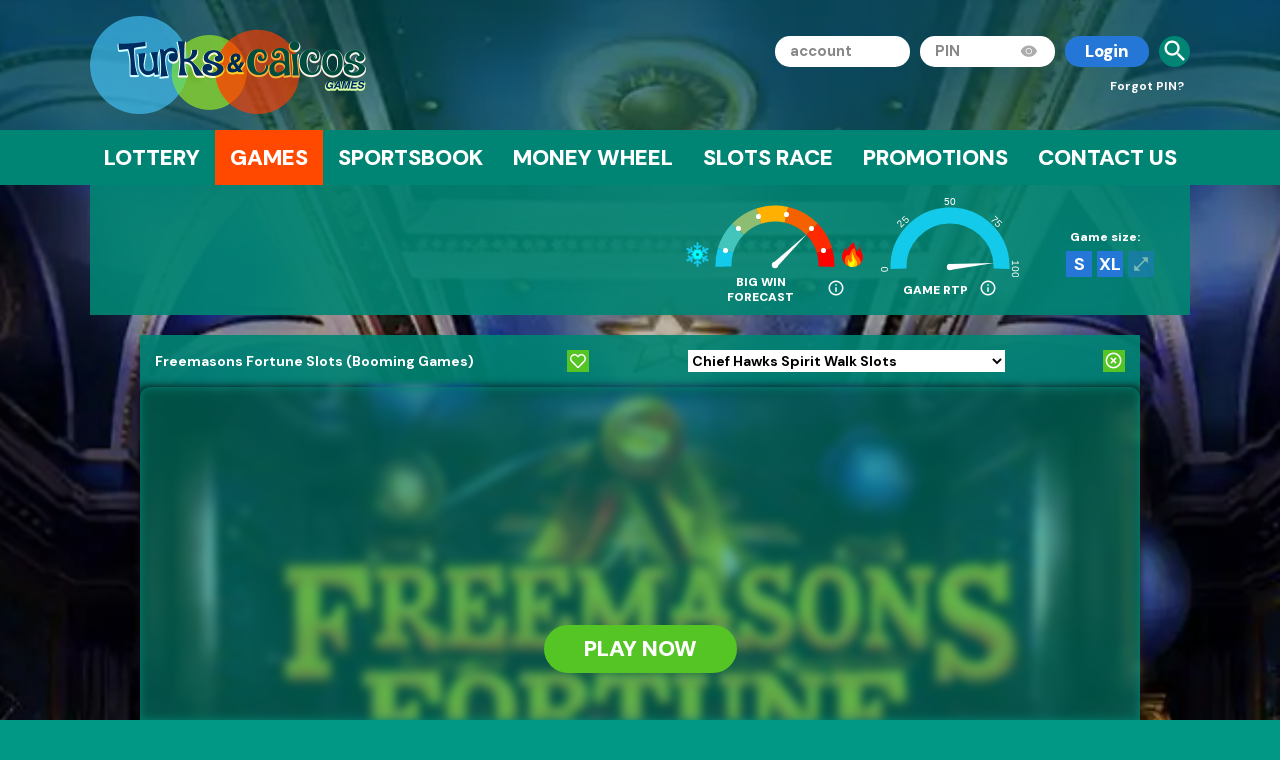

--- FILE ---
content_type: text/html; charset=utf-8
request_url: https://turksandcaicosgames.com/en/casino-games/games/slot/Freemasons-Fortune-Slot-Game/
body_size: 39932
content:
<!DOCTYPE html>
<html lang="en">
    <head prefix="og: http://ogp.me/ns#">
        <meta http-equiv="Content-Type" content="text/html; charset=utf-8">
        <meta name="author" content="TurksAndCaicosGames">
        <meta name="keywords" content="TurksAndCaicosGames   , online casino, sports, betting online, best sports, best games, games, casino TurksAndCaicosGames   , vegas games, slots, roulette">
        <meta name="copyright" content="TurksAndCaicosGames is a registered trademark of TurksAndCaicosGames, Inc. Copyright 2025, All Rights Reserved." />
        <meta name="description" content="Play Freemasons Fortune Slots  (Booming Games) game on Mobile/PC by Booming Games TurksAndCaicosGames">
        <meta name="robots" content="all"/>
        <meta name="Cache-Control" content="no-cache, no-store, must-revalidate">
        <meta name="Cache-Control" content="max-age=0, proxy-revalidate">

        

        <link rel="stylesheet" href="/css/reset.css" media="all">
        <link href="/css/sites_colors/sitePages/print.css" media="print" rel="stylesheet" />

        <link rel="stylesheet" href="https://fonts.googleapis.com/icon?family=Material+Icons|Material+Icons+Outlined|Material+Symbols+Outlined:opsz,wght,FILL,GRAD@20..48,100..700,0..1,-50..200|Material+Icons+Round&display=swap" media="none" onload="if(media!='all')media='all'">
        <noscript><link rel="stylesheet" href="https://fonts.googleapis.com/icon?family=Material+Icons|Material+Icons+Outlined|Material+Symbols+Outlined:opsz,wght,FILL,GRAD@20..48,100..700,0..1,-50..200|Material+Icons+Round&display=swap" media="all"></noscript>

        <link rel="stylesheet" href="/css/flipclock.css" media="none" onload="if(media!='all')media='all'">
        <noscript><link rel="stylesheet" href="/css/flipclock.css" media="all"></noscript>

        <link rel="stylesheet" href="/css/swiper.css?v=2" media="all">

        <link data-css-link rel="stylesheet" href="/css/index_turksandcaicos.css?v=175" media="all">

        
          <meta name="google-site-verification" content="hJdvdj9EuJh8d6pNp_kdlnXIJNzoYBsbABdCt-AktxA" />
        

        
                 <meta name="theme-color" content="#000000">
                 <meta name="msapplication-navbutton-color" content="#000000">
                 
                 
                 
                 
                 
                 
                 <meta name="apple-mobile-web-app-capable" content="yes">
                 <meta name="apple-mobile-web-app-status-bar-style" content="black-translucent">
                 <meta name="viewport" content="width=device-width,initial-scale=1,maximum-scale=1,user-scalable=0,viewport-fit=cover">
            
        
        

        <title>Freemasons Fortune Slots  (Booming Games) | The Home of winners!</title>
        <link rel="shortcut icon" href="/images/favicon.ico" />

        <link rel="canonical" href="https://turksandcaicosgames.com/en/casino-games/games/slot/Freemasons-Fortune-Slot-Game/">

        <meta name="apple-mobile-web-app-capable" content="yes" />
        <meta name="apple-mobile-web-app-status-bar-style" content="default" />

        <script>
            var app_id = '461799667904692';
            var currenciesListALlPlz = '{"USD":{"name":"USD","isActive":"1","minDeposit":"10.0000000000","maxPaymentLimits":"1000.0000000000","paymentLimitsStep":"5","minPaymentLimits":"10.0000000000","lottoWinning":"0.0000000000","lottoStep":"0","lottoRange":"0","maxDeposit":"100000","minPromotionDeposit":"1","lottoJustValues":"0.05,0.1,0.5,1,5,10","userViewMultiplier":"0","minDepositLimits":"10","maxDepositLimits":"1000","minAutoWithdrawal":"10","maxAutoWithdrawal":"1000","sign":"$","isCrypto":"0","rateToFiat":"0"},"BRL":{"name":"BRL","isActive":"1","minDeposit":"30.0000000000","maxPaymentLimits":"100000.0000000000","paymentLimitsStep":"30","minPaymentLimits":"30.0000000000","lottoWinning":"0.0000000000","lottoStep":"0","lottoRange":"0","maxDeposit":"100000","minPromotionDeposit":"5","lottoJustValues":"0","userViewMultiplier":"5","minDepositLimits":"30","maxDepositLimits":"50000","minAutoWithdrawal":"10","maxAutoWithdrawal":"1000","sign":"R$","isCrypto":"0","rateToFiat":"0"},"ARS":{"name":"ARS","isActive":"1","minDeposit":"1000.0000000000","maxPaymentLimits":"100000.0000000000","paymentLimitsStep":"1000","minPaymentLimits":"1000.0000000000","lottoWinning":"0.0000000000","lottoStep":"0","lottoRange":"0","maxDeposit":"100000000","minPromotionDeposit":"200","lottoJustValues":"0","userViewMultiplier":"100","minDepositLimits":"1000","maxDepositLimits":"1000000","minAutoWithdrawal":"10","maxAutoWithdrawal":"1000","sign":"ARS","isCrypto":"0","rateToFiat":"0"},"MXN":{"name":"MXN","isActive":"1","minDeposit":"200.0000000000","maxPaymentLimits":"1000000.0000000000","paymentLimitsStep":"200","minPaymentLimits":"200.0000000000","lottoWinning":"0.0000000000","lottoStep":"0","lottoRange":"0","maxDeposit":"1000000","minPromotionDeposit":"20","lottoJustValues":"0","userViewMultiplier":"20","minDepositLimits":"200","maxDepositLimits":"1000000","minAutoWithdrawal":"590","maxAutoWithdrawal":"1000","sign":"$","isCrypto":"0","rateToFiat":"0"},"CLP":{"name":"CLP","isActive":"1","minDeposit":"10000.0000000000","maxPaymentLimits":"100000.0000000000","paymentLimitsStep":"5000","minPaymentLimits":"10000.0000000000","lottoWinning":"0.0000000000","lottoStep":"0","lottoRange":"0","maxDeposit":"100000","minPromotionDeposit":"1000","lottoJustValues":"0","userViewMultiplier":"1000","minDepositLimits":"10000","maxDepositLimits":"100000","minAutoWithdrawal":"10000","maxAutoWithdrawal":"1000000","sign":"CLP","isCrypto":"0","rateToFiat":"0"},"COP":{"name":"COP","isActive":"1","minDeposit":"40000.0000000000","maxPaymentLimits":"100000.0000000000","paymentLimitsStep":"50000","minPaymentLimits":"5000.0000000000","lottoWinning":"0.0000000000","lottoStep":"0","lottoRange":"0","maxDeposit":"100000","minPromotionDeposit":"5000","lottoJustValues":"0","userViewMultiplier":"5000","minDepositLimits":"50000","maxDepositLimits":"100000","minAutoWithdrawal":"50000","maxAutoWithdrawal":"50000","sign":"COP","isCrypto":"0","rateToFiat":"0"}}';
        </script>

        <script>
            var SOME_MESSAGES = {
                freeSpinsText_CouponeCodeText: "Enter coupon code",
                freeSpinsText_CouponeApplyButtonText: "Apply",
                form_empty_input: "form.empty.error",
                form_email_info: "regform.email.info.text",
                form_password_info: "regform.password.info.text",
                password_phone: "Password shouldn\'t coincide with phone number.",
                freespinsText: "freeSpinsText.freespinsText",
                freespinsCancel: "No",
                freespinsOk: "Yes",
                errorGameThx: "Thank you for telling us! It is important for us to provide high-quality services, so we will fix it in a moment, but while we are doing that, please explore our other games!",
                verifyAccountThx: "mydocuments.verifyAccountThx",
                verificationSentOk: "verification.sent.message",
                passwordIsUsername: "Your password must not be identical to Username.",
                onlyEnNameSurname: "Valid input are Latin letters and German characters.",
                CustomerExcludedText: "Please note that gambling activity is restricted for you account upon self-exclusion . If you feel problems with gambling, please refer to <a href=\\\"/responsible_gaming\\\">Responsible Gambling</a> section.",
                cancelOKbutton: "Ok",
                cancelXbutton: "Not now",
                usePlatformPayments: "0",
                sendKYCFilesOnUpload: "0",
                tooLargeFileText: "Your file exceeds the maximum size limit 2.5Mb"
            };
        </script>

        <script>
            var USER_DATA = {
                TodayPointsDeposit: 0,
                needCheckTerms: '0',
                FirstName: '',
                LastName: '',
                Login: '',
                accountID: '',
                userCurrency: 'USD',
                userCountry: 'US',
                userCountry3: 'USA',
                IP: '3.135.241.101',
                CustomerExcluded: '0',
                netellerEmail: '',
                skrillEmail: '',
                userCPF: '',
                customerPhone: '',
                NationalID: '',
                mutchbetterPhone: '',
                paymentPhone: '',
                IsSysUser: '',
                customerDepositAmount: '0.00',
                customerEmail: '',
                customerTicket: '',
                customerHistoryBtag: '',
                customerHistoryLanding: '',
                hantLevel: '',
                proposalType: '',
                PMV: '',
                LandingFormat: ''
            };
        </script>

        <script>
            var settings = {"url":"","lang":"en","lngLink":"\/en","brandName":"TurksAndCaicosGames","m_code":"TCG","active":-1,"casinoUrlLink":"\/casino-games\/","posMode":1,"customerPhone":"","showPayoutCalculator":"1","disableBottomBar":1,"disableRCW":-1,"displayUTC":-1,"currency":"","useCurrency":"","newCurrency":"","showLottoCartBalance":1,"maxUserInactiveTime":"86400","disableFunMode":0,"hideTNot":-1,"desktopGoogleCodeAnalytics":"UA-49477655-15","ashot_code":"695375b2045716.27348950","def_dep_amount":"7.5","showNetEntBonuses":0,"mBrI":"5000","activatePageTimer":0,"hide_loyalty_bar":"0","password_min":6,"useDEStuff":0,"cookie_notification":"0","userBalanceRefreshTimeOut":"60000","loyaltyBalanceCheck":"30000","hideRegistration":"1","useDBCodeTimer":"0","showCoins":"0","customersCanCall":"0","customersCanCallUrl":"https:\/\/brass-booby-4314.twil.io\/capability-token","customersCanCallNumber":"+37120028509","useSnowOnAllSite":"0","useSecurePass":"0","mobileGameOpen":"1","mobileGameProvidersToOpen":"","useTermsVersions":"0","noDepPLayIfBonusExist":"1","pixelURL":"","headerScroll":"1","openDefaultGameBlock":"","CloseAccountUponSelfBlock":"0","loadTopBlockFast":0,"CasinoGamesCount":20,"useNetellerEmailForm":"1","useMutchbetterPhoneForm":"1","useMutchbetterNuveiPhoneForm":"0","useSocketBalanceUpdate":"1","hideLivecasinoSliders":0,"WindowStateManagerTimer":0,"hideFooterInGame":0,"usePlayGameOnClick":"0","hideDepositCountBonusInfoPopup":"0","showKYCMenu":0,"isSelfExcluded":0,"game_rating":"","hideGameListOnDesktopLikeMobile":1,"isTrustly":0,"appVersion":"","showBalanceTopCashback":"1","onlyRegGameShowMore":"0","useLottoScripts":1,"useApplePay":0,"useMultyWallets":0,"saveRegFormData":1,"defaultRegformCurrencyEmpty":0,"useTimeZone":"","addImageLoader":0,"cacheVersion":"175","FiatDefaultConversionCurrency":"","rateToCurrency":"","useProfilePhoneValidation":0,"ziqniEnabled":0,"useZiqniLoyaltyInHeaderBar":0};
            var afterEmailVerification = '';
        </script>

        <meta property="og:title" content="Freemasons Fortune Slots  (Booming Games) | The Home of winners!"/><meta property="og:description" content="Play Freemasons Fortune Slots  (Booming Games) game on Mobile/PC by Booming Games TurksAndCaicosGames"/><meta property="fb:app_id" content="461799667904692" /><meta property="og:type" content="article"/><meta property="og:image" content="https://ewl.nyc3.digitaloceanspaces.com/images/image_3892.webp"/><meta property="og:url" content="https://turksandcaicosgames.com/en/casino-games/games/slot/Freemasons-Fortune-Slot-Game/"/>
        

        <script src="/js/jquery/jquery-3-4.js"></script>
        <script src="/js/handlebars.js"></script>

        <script src="/js/services/stonehenge.js?v=8"></script>
        <script src="/js/startEvents.js?v=14"></script>

        <link rel="alternate" hreflang="en" href="https://turksandcaicosgames.com/casino-games/games/slot/Freemasons-Fortune-Slot-Game/" /><link rel="alternate" hreflang="x-default" href="https://turksandcaicosgames.com/en/casino-games/games/slot/Freemasons-Fortune-Slot-Game/"/>
        <script type="application/ld+json">
                {"@context":"http://schema.org","@type":"VideoGame","name":"Freemasons Fortune Slots  (Booming Games)","image":["https://ewl.nyc3.digitaloceanspaces.com/images/image_3892.webp"],"alternateName":"57a05d744d809100bb000005","description":"Delve deep into the world of clandestine societies, where your winnings will uncover dark secrets and great riches.\nYour feedback about Booming`s Freemason\u00c2\u00b4s Fortune slot game would help us making ~#MODE:SETTINGS{brand.name}#~ more interesting and useful for our customers, so please rate this game. Your opinion is very valuable to us!","additionalType":"Slots","provider":{"@type":"Game","name":"Booming Games"},"aggregateRating":{"@type":"AggregateRating","ratingValue":"4","ratingCount":"974","bestRating":"5"},"author":{"@type":"Organization","name":"TurksAndCaicosGames","url":"https://turksandcaicosgames.com/"},"creator":{"@type":"Organization","name":"1Click Games","url":"https://www.1clickgames.com/","logo":"https://www.1clickgames.com/resources/images/logo.png"},"award":"Bonus - yes, RTP: >96%","operatingSystem":"WEB","applicationCategory":"Slots","offers":{"@type":"AggregateOffer","name":"Bonuses/Award","lowprice":0,"priceCurrency":"USD, EUR, AUD, CAD, DKK, NOK, NZD, SEK, BSD","offers":[{"@type":"Offer","availability":"https://schema.org/InStock","price":"0.00","priceCurrency":"USD, EUR, AUD, CAD, DKK, NOK, NZD, SEK, BSD","validFrom":"2018-01-16 13:05:36","itemOffered":{"@type":"Service","name":"bonus"}},{"@type":"Offer","availability":"https://schema.org/InStock","price":"0.00","priceCurrency":"USD, EUR, AUD, CAD, DKK, NOK, NZD, SEK, BSD","validFrom":"2018-01-16 13:05:36","itemOffered":{"@type":"Service","name":"RTP: >96%"}}]},"review":{"@type":"Review","reviewRating":{"@type":"Rating","ratingValue":5,"bestRating":"5"},"author":{"@type":"Person","name":"TurksAndCaicosGames"}}}
            </script><script type="application/ld+json">
                {"@context":"http://schema.org","@type":"WebSite","url":"https://turksandcaicosgames.com/","creator":{"@type":"Organization","name":"1Click Games","url":"https://www.1clickgames.com/","logo":"https://www.1clickgames.com/resources/images/logo.png","contactPoint":[{"@type":"ContactPoint","telephone":"+35699744873","email":"info@1clickgames.com","contactType":"customer service"}],"address":{"@type":"PostalAddress","addressLocality":"Malta","addressRegion":"MT","streetAddress":"Majestic Court 5, St. Mary's Street, Mellieha","email":"info@1clickgames.com"}}}
            </script><script type="application/ld+json">
                {"@context":"http://schema.org","@type":"Organization","name":"TurksAndCaicosGames","url":"https://turksandcaicosgames.com/","logo":"https://turksandcaicosgames.com/images/logo.png","address":{"@type":"PostalAddress","addressLocality":"Curacao","addressRegion":"CW","streetAddress":"Heelsumstraat 51","email":"support@turksandcaicosgames.com"}}
            </script><script type="application/ld+json">
                {"@context":"http://schema.org","@type":"WebPage","url":"/en/casino-games/games/slot/Freemasons-Fortune-Slot-Game/","thumbnailUrl":"https://turksandcaicosgames.com/images/logo.png","mainEntityOfPage":{"@type":"WebPage","@id":"/en/casino-games/games/slot/Freemasons-Fortune-Slot-Game/"},"publisher":{"@type":"Organization","name":"TurksAndCaicosGames","logo":{"@type":"ImageObject","url":"https://turksandcaicosgames.com/images/logo.png","width":0,"height":0,"name":"TurksAndCaicosGames"}},"description":"Play Freemasons Fortune Slots  (Booming Games) game on Mobile/PC by Booming Games TurksAndCaicosGames","name":"Freemasons Fortune Slots  (Booming Games)"}
            </script>
        
        
    </head>
    <body class="casino-games_games_slot_Freemasons-Fortune-Slot-Game casino-games" id="gridient" data-this-is-body>
    

    <div class="content " data-main-content>
        <div class="wrapper padding-top-no" data-head-of-wrapper>
            
            <div class="just-back" data-just-back></div>
            
            
            <noscript id="scriptToGo" data-exec-on-ready></noscript>
            <script src="https://casino.cur.a8r.games/public/sg.js"></script>

<div class="wrap self-game-active game-active" data-main-wrapper data-game-self-page style="background-image: url('https://ewl.nyc3.digitaloceanspaces.com/uploads/localhost/games/BOOM_background_57a05d744d809100bb000005.webp');" data-game-page-js>
    

<div class="header  relative-header  closed" data-header>
    <div class="header__wrapper" data-header-height>
        
                    <div class="header__burger" data-header-burger>
                        <span></span>
                        <span></span>
                        <span></span>
                        <span></span>
                    </div>
                
        <div class="header__top" data-main-header-top>
            <div class="header__top-wrapper" data-top-header>
                
                <a class="logo  " data-appear data-header-logo href="/" style="background-image: url('/images/t_c-logo.png');"></a>

                



<div data-mobile-search-zoom-btn class="mobile-search rounded-btns login-header-button auth-block-button auth-block-button--c-blue transparent-plz" data-ripple="">
    <span class="material-icons" translate="no">search</span>
    <svg xmlns="http://www.w3.org/2000/svg" width="20" height="20" viewBox="0 0 20 20" fill="none">
        <path fill-rule="evenodd" clip-rule="evenodd" d="M15.7048 12.6816C17.8563 15.3464 21.5875 16.998 19.2644 19.311C17.6514 20.9183 16.1075 19.3134 15.3093 18.533C14.3062 17.5524 13.3246 16.5251 12.3167 15.6306C5.47384 18.5377 -0.816272 13.3292 0.0867399 7.09804C1.40433 -1.98893 14.6112 -2.50838 16.7317 6.45047C16.9867 7.52897 16.989 8.74026 16.7651 9.85837C16.5006 11.1885 16.0145 11.6939 15.7024 12.6793L15.7048 12.6816ZM9.73396 3.83223C15.6166 5.36264 13.3341 14.1281 7.27748 12.6676C1.45913 11.263 3.42479 2.19 9.73396 3.83223Z" fill="none"/>
    </svg>
</div>

    
        <div class="login-header-button auth-block-button auth-block-button--c-yellow hide-visibility" data-ripple="" onclick="opemMainModal('reg-form');">Join</div>
        <div class="login-header-button auth-block-button auth-block-button--c-blue" data-ripple="" onclick="opemMainModal('login-form');">Login</div>
    

    

    <div id="auth" class="auth-block" data-auth-block>
        

        <div class="login-block  hidden " data-login-trustly-form>
            <div data-form-dep-auth class="auth-block-button auth-block-button--center-plz auth-block-button--c-blue join but-yellow-plz" data-ripple>Deposit & Play</div>
            <div data-form-auth class="auth-block-button auth-block-button--c-yellow but-blue-plz" data-ripple>Login</div>
        </div>

        <div class="login-block " data-login-form>
            
            
                <div data-open-main-modal="reg-form" class="auth-block-button auth-block-button--center-plz auth-block-button--c-blue join but-yellow-plz hide-visibility" data-ripple>Join</div>
            

            <form id="authorization" data-authorization-form class="sign-in xhr login-block__form" method="post"  autocomplete="off" >
                <input type="hidden" name="ScreenResolution" value="">
                <input type="hidden" name="TimeZone" value="">
                <input type="hidden" name="PreviousPageOnSite" value="">
                <input type="hidden" name="LocalDayHour" value="">
                <input style="display: none" type="hidden" id="ashot_code" name="ashot_code" value="695375b1f29020.17971960" />
                <input data-required-field maxlength="40" class="all-lower" type="text" id="nameID" name="username" value="" aria-label="username" placeholder="Account"  autocomplete="off" >
                <span id="placeholderWidthMeasure" style="position: absolute; left: -9999px; visibility: hidden;"></span>
                <input type="hidden" id="gameCodeID" name="game_code" value="" />
                <span class="login-block__password-container">
                    
                        <input data-required-field maxlength="25" type="password" id="passID" name="password" placeholder="PIN"  autocomplete="off" >
                    
                    
                    <span class="password-show-eye" data-show-pass>
                        <span class="eye-opened"><span class="material-icons" translate="no">visibility</span></span>
                        <span class="eye-closed"><span class="material-icons" translate="no">visibility_off</span></span>
                    </span>
                </span>
                <div class="login auth-block-button auth-block-button--c-yellow but-blue-plz" data-ripple data-auth-login-btn>Login</div>
            </form>
            <div data-mobile-search-zoom-btn class="desktop-search-v2 rounded-btns login-header-button auth-block-button auth-block-button--c-blue transparent-plz" data-ripple=""><span class="material-icons" translate="no">search</span></div>
            <div class="login-block__errors hide" data-login-block-errors></div>
            <div style="display:none;" class="hide" data-login-required-field-error>Please fill in the required fields</div>
        </div>

        
            <div id="forgotLoginSwitch" class="auth-block__switch-btn" data-login-switch-button>
                <button data-login-switch-button-login class="switchToLogin">Login</button>
                <button onclick="opemMainModal('forgot-form');" class="switchToForgot active">Forgot PIN?</button>
            </div>
        

        <div id="rememberMe" class="auth-block__remember">
            <label for="remember">
                <span>Remember me</span>
                <input type="checkbox" id="remember" name="remember" value="1">
            </label>
        </div>
    </div>




<script id="auth-balance-wallets" type="text/x-handlebars-template">
    {{#each wallets}}
        <li name="{{currencyName}}" {{#unless is_active}} data-wallet-change="{{currency}}" {{/unless}} class="multi-wallet-list__item {{is_active}} {{is_default}}">
            <span class="item-svg-icon">{{{icon}}}</span>
            <div class="multi-wallet-list__item-balance">
                <div class="multi-wallet-list__item-balance-row font-bold">
                    {{#if is_default}}
                    <span>Default</span>
                    {{/if}}
                </div>
                <div class="multi-wallet-list__item-balance-row font-bold">
                    <span>
                        {{currencyName}}
                    </span>
                    <span><strong data-balance="{{real}}">{{amount}}</strong> <span class="wallet__currency" data-userCurrency>{{currencyCodeWithPrefix}}</span></span>
                </div>
                <div class="multi-wallet-list__item-balance-row">
                    <span class="multi-wallet-list__item-currency">{{rateToCurrency}}</span> <span>{{rateToCurrencyVal}}</span>
                </div>
            </div>

            {{#if is_active}}
            <a class="multi-wallet-list__refresh" data-balance-refresh>
                <svg xmlns="http://www.w3.org/2000/svg" width="16" height="22" viewBox="0 0 16 22" fill="none">
                    <path d="M1.1 15.05C0.733333 14.4167 0.458333 13.7667 0.275 13.1C0.0916667 12.4333 0 11.75 0 11.05C0 8.81667 0.775 6.91667 2.325 5.35C3.875 3.78333 5.76667 3 8 3H8.175L6.575 1.4L7.975 0L11.975 4L7.975 8L6.575 6.6L8.175 5H8C6.33333 5 4.91667 5.5875 3.75 6.7625C2.58333 7.9375 2 9.36667 2 11.05C2 11.4833 2.05 11.9083 2.15 12.325C2.25 12.7417 2.4 13.15 2.6 13.55L1.1 15.05ZM8.025 22L4.025 18L8.025 14L9.425 15.4L7.825 17H8C9.66667 17 11.0833 16.4125 12.25 15.2375C13.4167 14.0625 14 12.6333 14 10.95C14 10.5167 13.95 10.0917 13.85 9.675C13.75 9.25833 13.6 8.85 13.4 8.45L14.9 6.95C15.2667 7.58333 15.5417 8.23333 15.725 8.9C15.9083 9.56667 16 10.25 16 10.95C16 13.1833 15.225 15.0833 13.675 16.65C12.125 18.2167 10.2333 19 8 19H7.825L9.425 20.6L8.025 22Z" fill="currentColor"/>
                </svg>
            </a>
            {{/if}}
        </li>
    {{/each}}
</script>


            <script>
                var bcBonusCancelConfirmationText = 'If you choose to cancel the bonus, you agree that the bonus and all winnings made after the deposit/coupon activation will be forfeited as a result.';
                var bcBonusCancelCancelButton = 'Not Now';
                var bcBonusCancelOkButton = 'OK';
            </script>
            <script>
                var userColor = 'hsl(308.988,85.081%,93.583%)';
            </script>
        

<script>
    var userGID = '';
</script>


            </div>
        </div>
        <div class="menu mobile-hide-plz" data-main-menu-block>
            <div class="menu__main-menu-slider swiper-container" data-desktop-header-menu>
    <ul id="main-menu" class="menu__main-menu swiper-wrapper ">
        
        <li class=" swiper-slide menu-item mainMenu-item item-lotto" data-name="mainMenu">
            
            <a href="/en/lotto/" target="_self" class="menu-item-link ">Lottery</a>
            
            
            
        </li>
        
        <li class=" item-casino-games swiper-slide active mainMenu-item menu-item" data-name="mainMenu">
            
            <a href="/en/casino-games/" target="_self" class="menu-item-link hide-this">Games</a>
            
            
            
        </li>
        
        <li class=" swiper-slide menu-item mainMenu-item item-royal-sport" data-name="mainMenu">
            
            <a href="/en/royal-sport/" target="_self" class="menu-item-link hide-this">Sportsbook</a>
            
            
            
        </li>
        
        <li class=" swiper-slide menu-item mainMenu-item item-LottoList" data-name="mainMenu">
            
            <a href="/en/LottoList/" target="_self" class="menu-item-link ">Money Wheel</a>
            
            
            
        </li>
        
        <li class=" swiper-slide menu-item mainMenu-item item-race" data-name="mainMenu">
            
            <a href="/en/race/" target="_self" class="menu-item-link ">Slots Race</a>
            
            
            
        </li>
        
        <li class=" swiper-slide menu-item mainMenu-item item-promotions" data-name="mainMenu">
            
            <a href="/en/promotions/" target="_self" class="menu-item-link ">Promotions</a>
            
            
            
        </li>
        
        <li class=" swiper-slide menu-item mainMenu-item item-support" data-name="mainMenu">
            
            <a href="/en/support/" target="_self" class="menu-item-link ">Contact Us</a>
            
            
            
        </li>
        
        <li class="swiper-slide">
            
            <div class="header__arrow " data-menu-arrow data-ripple>
                <span class="material-icons" translate="no">expand_more</span>
            </div>
        </li>
        
    </ul>
</div>

<ul id="sub-menu" class="menu__sub-menu " data-submenu>
    
</ul>
<!-- NEW DATE 2025-12-30 06:48:17 --><!-- NEW TIME 0.0006 -->
        </div>
    </div>
</div>
<div class="mobile-new-header-menu swiper-container" data-mobile-header-menu>
    <div class="mobile-new-header-menu__wrapper swiper-wrapper">
        

%mobileBottomLinks
<div class="mobile-new-header-menu__item swiper-slide  item-lotto"><a href="/en/lotto/" class="">Lottery</a></div><div class="mobile-new-header-menu__item swiper-slide  active current  item-casino-games"><a href="/en/casino-games/" class=" active current ">Games</a></div><div class="mobile-new-header-menu__item swiper-slide  item-royal-sport"><a href="/en/royal-sport/" class="">Sportsbook</a></div><div class="mobile-new-header-menu__item swiper-slide  item-LottoList"><a href="/en/LottoList/" class="">Money Wheel</a></div><div class="mobile-new-header-menu__item swiper-slide  item-race"><a href="/en/race/" class="">Slots Race</a></div><div class="mobile-new-header-menu__item swiper-slide  item-promotions"><a href="/en/promotions/" class="">Promotions</a></div><div class="mobile-new-header-menu__item swiper-slide  item-support"><a href="/en/support/" class="">Contact Us</a></div>

    </div>
</div>
<div class="mobile-new-menu " data-new-mobile-menu>
    
    <div class="close-btn" data-header-burger type="button"></div>
     <div class="mobile-new-menu__top in-new-menu ">
         <a href="#livechat" id="live-chat-button" class="xhr b-top-user__logout with-svg" title="live chat" data-open-live-chat>
             <span><span class="material-icons" translate="no">maps_ugc</span></span>
             Chat
         </a>
        
    </div>

     <div class="mobile-new-menu__top in-new-menu border-plz-top ">
         <span class="xhr b-top-user__logout with-svg-right" onclick="opemMainModal('forgot-form');">
             Forgot PIN?
         </span>
    </div>

   <div class="mobile-new-menu__more">
       





<script id="auth-balance-wallets" type="text/x-handlebars-template">
    {{#each wallets}}
        <li name="{{currencyName}}" {{#unless is_active}} data-wallet-change="{{currency}}" {{/unless}} class="multi-wallet-list__item {{is_active}} {{is_default}}">
            <span class="item-svg-icon">{{{icon}}}</span>
            <div class="multi-wallet-list__item-balance">
                <div class="multi-wallet-list__item-balance-row font-bold">
                    {{#if is_default}}
                    <span>Default</span>
                    {{/if}}
                </div>
                <div class="multi-wallet-list__item-balance-row font-bold">
                    <span>
                        {{currencyName}}
                    </span>
                    <span><strong data-balance="{{real}}">{{amount}}</strong> <span class="wallet__currency" data-userCurrency>{{currencyCodeWithPrefix}}</span></span>
                </div>
                <div class="multi-wallet-list__item-balance-row">
                    <span class="multi-wallet-list__item-currency">{{rateToCurrency}}</span> <span>{{rateToCurrencyVal}}</span>
                </div>
            </div>

            {{#if is_active}}
            <a class="multi-wallet-list__refresh" data-balance-refresh>
                <svg xmlns="http://www.w3.org/2000/svg" width="16" height="22" viewBox="0 0 16 22" fill="none">
                    <path d="M1.1 15.05C0.733333 14.4167 0.458333 13.7667 0.275 13.1C0.0916667 12.4333 0 11.75 0 11.05C0 8.81667 0.775 6.91667 2.325 5.35C3.875 3.78333 5.76667 3 8 3H8.175L6.575 1.4L7.975 0L11.975 4L7.975 8L6.575 6.6L8.175 5H8C6.33333 5 4.91667 5.5875 3.75 6.7625C2.58333 7.9375 2 9.36667 2 11.05C2 11.4833 2.05 11.9083 2.15 12.325C2.25 12.7417 2.4 13.15 2.6 13.55L1.1 15.05ZM8.025 22L4.025 18L8.025 14L9.425 15.4L7.825 17H8C9.66667 17 11.0833 16.4125 12.25 15.2375C13.4167 14.0625 14 12.6333 14 10.95C14 10.5167 13.95 10.0917 13.85 9.675C13.75 9.25833 13.6 8.85 13.4 8.45L14.9 6.95C15.2667 7.58333 15.5417 8.23333 15.725 8.9C15.9083 9.56667 16 10.25 16 10.95C16 13.1833 15.225 15.0833 13.675 16.65C12.125 18.2167 10.2333 19 8 19H7.825L9.425 20.6L8.025 22Z" fill="currentColor"/>
                </svg>
            </a>
            {{/if}}
        </li>
    {{/each}}
</script>



<script>
    var userGID = '';
</script>


   </div>
    <div class="mobile-new-menu__menu" data-insert-new-mobile-menu>
        
    <div class="mobile-new-menu-item  " data-mobile-new-menu-item>
        <div class="mobile-new-menu-item__main  item-lotto">
            
                <a href="/en/lotto//" class="  item-lotto">
                    <span class="svg-menu-icon  " >
                        <svg xmlns="http://www.w3.org/2000/svg" xml:space="preserve" width="7.4083mm" height="7.4084mm" version="1.0" style="shape-rendering:geometricPrecision; text-rendering:geometricPrecision; image-rendering:optimizeQuality; fill-rule:evenodd; clip-rule:evenodd"
viewBox="0 0 18.05 18.05"
 xmlns:xlink="http://www.w3.org/1999/xlink">
 <g>
  <path  d="M14.79 14.79c-1.48,1.48 -3.52,2.4 -5.77,2.4 -2.25,0 -4.29,-0.92 -5.77,-2.4 -1.48,-1.48 -2.4,-3.52 -2.4,-5.77 0,-2.25 0.92,-4.29 2.4,-5.77 1.48,-1.48 3.52,-2.4 5.77,-2.4 2.24,0 4.29,0.92 5.77,2.4 1.48,1.48 2.4,3.52 2.4,5.77 0,2.25 -0.92,4.29 -2.4,5.77zm0.61 -12.14c-1.64,-1.63 -3.89,-2.65 -6.37,-2.65 -2.48,0 -4.74,1.02 -6.37,2.65 -1.64,1.64 -2.65,3.89 -2.65,6.37 0,2.48 1.02,4.74 2.65,6.37 1.64,1.64 3.89,2.65 6.37,2.65 2.48,0 4.74,-1.02 6.37,-2.65 1.64,-1.63 2.65,-3.89 2.65,-6.37 0,-2.48 -1.01,-4.74 -2.65,-6.37zm-4.8 3.52l-0.08 0.03c-0.17,0.07 -0.34,0.15 -0.5,0.26 -0.06,0.04 -0.35,0.25 -0.37,0.29 -0.01,0.01 -0.06,0 -0.07,0 -0.15,-0.02 -0.24,-0.04 -0.39,-0.04 -0.24,-0 -0.45,-0 -0.68,0.04 -0.07,0.01 -0.12,0.01 -0.19,0.03 -0.38,0.08 -0.76,0.23 -1.08,0.45 -0.19,0.13 -0.41,0.27 -0.57,0.43 -0.35,0.34 -0.53,0.59 -0.74,1.04 -0.13,0.27 -0.19,0.51 -0.25,0.8 -0.02,0.09 -0.03,0.2 -0.04,0.29 -0.03,0.22 -0.03,0.56 0.01,0.77 0.02,0.1 0.04,0.2 0.05,0.3 -0.07,-0.05 -0.18,-0.09 -0.26,-0.13 -0.13,-0.07 -0.24,-0.16 -0.36,-0.25 -0.21,-0.16 -0.41,-0.44 -0.52,-0.68 -0.02,-0.05 -0.05,-0.1 -0.06,-0.15 -0.04,-0.11 -0.08,-0.2 -0.09,-0.32 -0.03,-0.22 -0.05,-0.29 -0.05,-0.52 0,-0.19 0.05,-0.45 0.12,-0.63 0.01,-0.04 0.02,-0.06 0.03,-0.09 0.05,-0.15 0.13,-0.29 0.22,-0.43 0.18,-0.26 0.4,-0.46 0.67,-0.63 0.5,-0.32 1.18,-0.45 1.73,-0.23 0.18,0.07 0.34,0.12 0.51,-0.02 0.15,-0.14 0.13,-0.41 -0.04,-0.54 -0.06,-0.05 -0.23,-0.11 -0.3,-0.11 0.06,-0.09 0.16,-0.2 0.24,-0.27 0.15,-0.12 0.26,-0.23 0.44,-0.32 0.3,-0.16 0.64,-0.28 0.99,-0.28 0.22,0 0.45,0.01 0.65,0.08 0.01,0 0.02,0.01 0.04,0.01 0.16,0.04 0.3,0.11 0.45,0.19l0.19 0.12c0.15,0.12 0.29,0.23 0.41,0.38 0.03,0.03 0.04,0.06 0.07,0.09 -0.06,0.01 -0.11,0.03 -0.16,0.05zm0.33 2.03c0.15,0.15 0.31,0.36 0.42,0.54 0.05,0.12 0.11,0.24 0.16,0.35 0.03,0.07 0.08,0.17 0.1,0.25 0.03,0.12 0.06,0.22 0.08,0.35 0.03,0.18 0.04,0.33 0.03,0.51 -0.01,0.11 -0.01,0.2 -0.03,0.31 -0.02,0.15 -0.05,0.23 -0.09,0.38 -0.05,0.15 -0.06,0.19 -0.12,0.33 -0.05,0.1 -0.07,0.15 -0.13,0.25 -0.05,0.08 -0.1,0.16 -0.16,0.24 -0.01,0.01 -0,0 -0.02,0.02 -0,0.01 -0.01,0.02 -0.02,0.02l-0.28 0.31c-0.18,0.15 -0.35,0.29 -0.56,0.41 -0.04,0.02 -0.08,0.04 -0.12,0.06 -0.08,0.04 -0.14,0.06 -0.23,0.09 -0.17,0.06 -0.33,0.11 -0.51,0.13 -0.09,0.01 -0.2,0.03 -0.3,0.03 -0.38,0 -0.48,-0.02 -0.83,-0.09 -0.23,-0.05 -0.48,-0.17 -0.68,-0.29l-0.1 -0.06c-0.04,-0.02 -0.06,-0.04 -0.1,-0.07 -0.07,-0.05 -0.12,-0.09 -0.18,-0.14l-0.1 -0.09c-0,-0 -0.01,-0 -0.01,-0.01 -0,-0 -0.01,-0 -0.01,-0.01l-0.06 -0.06c-0.03,-0.03 -0.05,-0.05 -0.08,-0.08 -0.02,-0.02 -0.02,-0.02 -0.04,-0.04 -0.17,-0.2 -0.3,-0.42 -0.41,-0.65 -0.02,-0.04 -0.03,-0.07 -0.05,-0.11l-0.04 -0.12c-0.07,-0.17 -0.08,-0.34 -0.12,-0.52 -0.02,-0.08 -0.01,-0.2 -0.02,-0.29 -0.01,-0.14 0.03,-0.46 0.05,-0.6 0.11,-0.51 0.36,-0.99 0.73,-1.36 0.54,-0.52 1.03,-0.74 1.78,-0.78 0.34,-0.02 0.43,-0.02 0.77,0.06 0.12,0.03 0.25,0.07 0.37,0.11 0.37,0.14 0.62,0.33 0.9,0.61zm2.15 -1.75c-0.19,-0.14 -0.38,-0.22 -0.6,-0.3 -0.22,-0.08 -0.45,-0.12 -0.68,-0.14 -0.03,-0 -0.28,-0.02 -0.28,-0.02 -0,-0 -0.12,-0.17 -0.13,-0.19 -0.04,-0.05 -0.1,-0.15 -0.13,-0.19 -0.11,-0.14 -0.25,-0.28 -0.38,-0.39 -0.05,-0.04 -0.14,-0.12 -0.19,-0.15 -0.15,-0.09 -0.31,-0.17 -0.46,-0.26 -0.24,-0.13 -0.5,-0.2 -0.77,-0.24 -0.19,-0.03 -0.52,-0.04 -0.7,-0.02 -0.53,0.06 -1.01,0.25 -1.44,0.57 -0.08,0.06 -0.17,0.12 -0.24,0.2 -0.13,0.13 -0.23,0.23 -0.35,0.39 -0.08,0.1 -0.12,0.18 -0.18,0.29 -0.06,0 -0.1,0 -0.15,0.01l-0.46 0.06c-0.04,0.01 -0.04,0.01 -0.07,0.02 -0.03,0.01 -0.05,0.01 -0.07,0.02 -0.04,0.01 -0.1,0.03 -0.14,0.04 -0.04,0.01 -0.09,0.03 -0.13,0.05 -0.04,0.01 -0.04,0.01 -0.06,0.02 -0.22,0.08 -0.42,0.19 -0.61,0.33l-0.29 0.23c-0.06,0.05 -0.11,0.11 -0.16,0.17 -0.1,0.13 -0.22,0.24 -0.3,0.39 -0.04,0.08 -0.09,0.14 -0.13,0.22 -0.02,0.05 -0.04,0.08 -0.06,0.12 -0.02,0.04 -0.04,0.07 -0.05,0.12 -0.01,0.02 -0.01,0.05 -0.02,0.07 -0.04,0.12 -0.12,0.34 -0.14,0.47 -0.01,0.12 -0.04,0.18 -0.04,0.31l0 0.45c0,0.07 0.01,0.14 0.03,0.2l0.05 0.25c0.07,0.33 0.28,0.78 0.5,1.04l0.1 0.13c0.13,0.15 0.4,0.41 0.58,0.52l0.1 0.06c0.23,0.15 0.6,0.3 0.87,0.34 0.12,0.02 0.12,0.03 0.18,0.12 0.02,0.03 0.03,0.06 0.05,0.1l0.21 0.31c0.12,0.17 0.26,0.33 0.41,0.45l0.28 0.24c0,0 0,0 0.01,0.01l0.25 0.16c0.02,0.01 0.03,0.02 0.05,0.03l0.65 0.29c0.17,0.05 0.4,0.12 0.58,0.14 0.05,0.01 0.09,-0 0.14,0.01 0.2,0.03 0.43,0.02 0.63,0.01 0.24,-0.02 0.47,-0.07 0.7,-0.13 0.17,-0.04 0.43,-0.16 0.59,-0.24 0.23,-0.11 0.49,-0.3 0.68,-0.47 0.08,-0.07 0.16,-0.14 0.23,-0.23l0.01 -0.01c0.08,-0.09 0.14,-0.15 0.21,-0.25 0.01,-0.01 0.01,-0.02 0.02,-0.03 0.01,-0.02 0.01,-0.01 0.02,-0.03 0.12,-0.15 0.2,-0.3 0.28,-0.46 0.03,-0.05 0.05,-0.09 0.07,-0.14l0.13 -0.33c0,-0.01 0.01,-0.02 0.01,-0.04 0.05,-0.14 0.07,-0.29 0.1,-0.43 0.07,-0.29 0.07,-0.67 0.04,-0.98 -0.01,-0.11 -0.05,-0.33 -0.08,-0.42l-0.03 -0.1c-0.06,-0.24 -0.16,-0.46 -0.26,-0.67 -0.02,-0.04 -0.04,-0.07 -0.05,-0.1 -0.23,-0.33 -0.37,-0.58 -0.68,-0.85 -0.28,-0.25 -0.51,-0.41 -0.85,-0.57 0.06,-0.08 0.41,-0.21 0.51,-0.24 0.04,-0.01 0.12,-0.02 0.15,-0.03 0.77,-0.26 1.8,0.3 2.2,0.9 0.17,0.25 0.32,0.61 0.35,0.91 0.05,0.61 -0.03,1 -0.39,1.54 -0.2,0.3 -0.33,0.35 -0.6,0.57 -0.23,0.27 0.01,0.63 0.35,0.58 0.4,-0.07 0.96,-0.88 1.12,-1.22 0.12,-0.25 0.25,-0.75 0.25,-1.02 0.01,-0.22 0.01,-0.45 -0.03,-0.66 -0.17,-0.92 -0.58,-1.37 -1.29,-1.9zm-5.53 1.82c-0.16,0.14 -0.31,0.25 -0.45,0.42 -0.23,0.31 -0.39,0.64 -0.43,1.03 -0.01,0.08 -0.04,0.28 -0.02,0.35 0.01,0.06 0.04,0.09 0.08,0.13 0.11,0.11 0.25,0.13 0.39,0.06 0.06,-0.03 0.1,-0.09 0.13,-0.15 0.03,-0.08 0.04,-0.17 0.03,-0.25 -0,-0.19 0.12,-0.52 0.24,-0.69l0.03 -0.05c0.09,-0.13 0.21,-0.23 0.32,-0.33 0.08,-0.06 0.32,-0.2 0.2,-0.45 -0.12,-0.23 -0.34,-0.24 -0.53,-0.08zm2.26 1.75c-0.01,-0.01 -0.01,-0.01 -0.02,-0.02 -0.1,-0.08 -0.12,-0.13 -0.29,-0.2l-0.15 -0.05c-0.01,-0 -0.04,-0.01 -0.06,-0.02 -0.08,-0.02 -0.31,-0.01 -0.4,-0.01l0 -0.16 0.68 0c0.52,0 0.52,-0.63 0.12,-0.7 -0.11,-0.02 -0.47,-0.02 -0.6,-0.02l-0.3 0.01c-0.1,0 -0.21,-0.01 -0.31,0 -0.19,0.03 -0.3,0.21 -0.3,0.32l0 1.03c0,0.19 0.13,0.33 0.32,0.36 0.16,0.03 0.33,-0.14 0.52,-0.14 0.14,0 0.22,-0.02 0.32,0.13 0.08,0.13 0.09,0.38 -0.01,0.47 -0.11,0.11 -0.31,0.09 -0.42,0.05l-0.08 -0.03c-0.07,-0.04 -0.09,-0.08 -0.12,-0.12 -0.11,-0.11 -0.25,-0.13 -0.39,-0.08 -0.1,0.04 -0.21,0.16 -0.21,0.28 0,0.19 0.01,0.2 0.14,0.35 0.03,0.04 0.06,0.06 0.1,0.09 0.02,0.01 0.04,0.03 0.06,0.04l0.12 0.07c0.1,0.04 0.1,0.05 0.22,0.08l0.15 0.03c0.15,0.01 0.34,0.03 0.48,-0.02 0.19,-0.06 0.27,-0.09 0.41,-0.22 0.15,-0.14 0.23,-0.28 0.29,-0.48 0.04,-0.14 0.06,-0.37 0.01,-0.51l-0.03 -0.11c-0.01,-0.04 -0.02,-0.06 -0.04,-0.1 -0.05,-0.1 -0.08,-0.17 -0.15,-0.26l-0.08 -0.09z"/>
 </g>
                    </span>
                    Lottery
                </a>
                <div class="mobile-new-menu-item__main-arrow" data-mobile-new-menu-item-arrow>
                    <span class="material-icons" translate="no">expand_more</span>
                </div>
            
            
        </div>
        <div class="mobile-new-menu-item__submenu " data-mobile-new-menu-item-submenu>
            <div class="mobile-new-menu-item__submenu-wrapper" data-mobile-new-menu-item-submenu-wrapper>
                <a href="/en/lotto/lottoFireDrawGames/" data-submenu-code="lotto.lottoFireDrawGames" class="">Potcake Ball</a><a href="/en/lotto/LotteryGamesWinningNumbers/" data-submenu-code="lotto.LotteryGamesWinningNumbers" class="">2|3|4 Results</a><a href="/en/lotto/Lottery56GamesWinningNumbers/" data-submenu-code="lotto.Lottery56GamesWinningNumbers" class="">5|6 Results</a><a href="/en/lotto/LotteryBorletteWinningNumbers/" data-submenu-code="lotto.LotteryBorletteWinningNumbers" class="">Borlette Results</a><a href="/en/lotto/LotteryTripleBorletteWinningNumbers/" data-submenu-code="lotto.LotteryTripleBorletteWinningNumbers" class="">Triple Borlette
Winnings</a><a href="/en/lotto/lottoRules/" data-submenu-code="lotto.lottoRules" class="">Lotto Rules</a><a href="/en/lotto/lotto-winning-numbers-fire-draw/" data-submenu-code="lotto.lotto-winning-numbers-fire-draw" class="">Potcake Ball Results</a><a href="/en/lotto/flowerball/" data-submenu-code="lotto.flowerball" class="">Potcake Draws</a>
            </div>
        </div>
    </div>

    <div class="mobile-new-menu-item hide-sub %opennedPlz" data-mobile-new-menu-item>
        <div class="mobile-new-menu-item__main  active current  item-casino-games">
            
            
                <a href="/en/casino-games/" class="  active current   item-casino-games" >
                    <span class="svg-menu-icon  " >
                        <svg xmlns="http://www.w3.org/2000/svg" xml:space="preserve" width="7.4083mm" height="7.4086mm" version="1.0" style="shape-rendering:geometricPrecision; text-rendering:geometricPrecision; image-rendering:optimizeQuality; fill-rule:evenodd; clip-rule:evenodd" viewBox="0 0 18.05 18.05" xmlns:xlink="http://www.w3.org/1999/xlink">
 <g>
  <path d="M8.13 13.61c-0.24,0 -0.43,-0.19 -0.43,-0.43 0,-0.24 0.19,-0.43 0.43,-0.43l2.82 0c0.24,0 0.43,0.19 0.43,0.43 0,0.24 -0.19,0.43 -0.43,0.43l-2.82 0 0 0zm0 -1.43c-0.24,0 -0.43,-0.19 -0.43,-0.43 0,-0.24 0.19,-0.43 0.43,-0.43l5.46 0c0.24,0 0.43,0.19 0.43,0.43 0,0.24 -0.19,0.43 -0.43,0.43l-5.46 0 0 0zm0 -2.01c-0.24,0 -0.43,-0.19 -0.43,-0.43 0,-0.24 0.19,-0.43 0.43,-0.43l2.82 0c0.24,0 0.43,0.19 0.43,0.43 0,0.24 -0.19,0.43 -0.43,0.43l-2.82 0 0 0zm0 -1.43c-0.24,0 -0.43,-0.19 -0.43,-0.43 0,-0.24 0.19,-0.43 0.43,-0.43l5.46 0c0.24,0 0.43,0.19 0.43,0.43 0,0.24 -0.19,0.43 -0.43,0.43l-5.46 0 0 0zm0 -2.01c-0.24,0 -0.43,-0.19 -0.43,-0.43 0,-0.24 0.19,-0.43 0.43,-0.43l2.82 0c0.24,0 0.43,0.19 0.43,0.43 0,0.24 -0.19,0.43 -0.43,0.43l-2.82 0 0 0zm0 -1.43c-0.24,0 -0.43,-0.19 -0.43,-0.43 0,-0.24 0.19,-0.43 0.43,-0.43l5.46 0c0.24,0 0.43,0.19 0.43,0.43 0,0.24 -0.19,0.43 -0.43,0.43l-5.46 0 0 0zm-2.77 -1.05c0.74,0 1.33,0.6 1.33,1.33 0,0.74 -0.6,1.33 -1.33,1.33 -0.74,0 -1.33,-0.6 -1.33,-1.33 0,-0.74 0.6,-1.33 1.33,-1.33l0 0zm0 3.44c0.74,0 1.33,0.6 1.33,1.33 0,0.74 -0.6,1.33 -1.33,1.33 -0.74,0 -1.33,-0.6 -1.33,-1.33 0,-0.74 0.6,-1.33 1.33,-1.33l0 0zm0 3.44c0.74,0 1.33,0.6 1.33,1.33 0,0.73 -0.6,1.33 -1.33,1.33 -0.74,0 -1.33,-0.6 -1.33,-1.33 0,-0.74 0.6,-1.33 1.33,-1.33l0 0zm3.66 -10.27c-2.25,0 -4.29,0.92 -5.77,2.4 -1.48,1.48 -2.4,3.52 -2.4,5.77 0,2.25 0.92,4.29 2.4,5.77 1.48,1.48 3.52,2.4 5.77,2.4 2.24,0 4.29,-0.92 5.77,-2.4 1.48,-1.48 2.4,-3.52 2.4,-5.77 0,-2.24 -0.92,-4.29 -2.4,-5.77 -1.48,-1.48 -3.52,-2.4 -5.77,-2.4l0 0zm0 -0.86c2.48,0 4.74,1.02 6.37,2.65 1.64,1.64 2.65,3.89 2.65,6.37 0,2.48 -1.02,4.74 -2.65,6.37 -1.64,1.64 -3.89,2.65 -6.37,2.65 -2.48,0 -4.74,-1.02 -6.37,-2.65 -1.64,-1.64 -2.65,-3.89 -2.65,-6.37 0,-2.48 1.02,-4.74 2.65,-6.37 1.64,-1.64 3.89,-2.65 6.37,-2.65l0 0z"></path>
 </g>
</svg>
                    </span>
                    Games
                </a>
            
        </div>
        <div class="mobile-new-menu-item__submenu %opennedPlz" data-mobile-new-menu-item-submenu>
            <div class="mobile-new-menu-item__submenu-wrapper" data-mobile-new-menu-item-submenu-wrapper>
                %sublinks
            </div>
        </div>
    </div>

    <div class="mobile-new-menu-item hide-sub %opennedPlz" data-mobile-new-menu-item>
        <div class="mobile-new-menu-item__main  item-royal-sport">
            
            
                <a href="/en/royal-sport/" class="   item-royal-sport" >
                    <span class="svg-menu-icon  " >
                        <!--?xml version="1.0" ?-->

<!-- Uploaded to: SVG Repo, www.svgrepo.com, Generator: SVG Repo Mixer Tools -->
<svg fill="#000000" width="800px" height="800px" viewBox="0 0 512 512" xmlns="http://www.w3.org/2000/svg">

<g id="Sport">

<path d="M256,46.5544c-115.98,0-210,94.0209-210,210,11.0614,278.5613,408.9813,278.4822,420-.0011C466,140.5753,371.98,46.5544,256,46.5544Zm13.1314,64.0816,43.3441-28.8626a184.32,184.32,0,0,1,92.236,67.287L390.73,198.9456,322.2637,220.89l-53.1323-39.0514ZM199.5266,81.7734l43.3548,28.8679v71.192L189.7405,220.89l-68.47-21.9487-13.98-49.8832A184.2945,184.2945,0,0,1,199.5266,81.7734Zm-91.7,282.996a182.38,182.38,0,0,1-35.564-108.4681l40.9409-32.3831L181.6186,245.85,202.03,309.3984,159.6816,366.89Zm205.2255,66.3535c-35.6088,12.1391-78.5,12.137-114.1089-.0011l-18.0682-48.7359,42.4084-57.5736h65.437l42.4,57.5757Zm91.1188-66.3524-51.8549,2.1213L309.974,309.3994l20.4138-63.5507,68.4107-21.9263,40.9387,32.381A182.3643,182.3643,0,0,1,404.1711,364.7705Z"></path>

</g>

</svg>
                    </span>
                    Sportsbook
                </a>
            
        </div>
        <div class="mobile-new-menu-item__submenu %opennedPlz" data-mobile-new-menu-item-submenu>
            <div class="mobile-new-menu-item__submenu-wrapper" data-mobile-new-menu-item-submenu-wrapper>
                %sublinks
            </div>
        </div>
    </div>

    <div class="mobile-new-menu-item  " data-mobile-new-menu-item>
        <div class="mobile-new-menu-item__main  item-LottoList">
            
                <a href="/en/LottoList//" class="  item-LottoList">
                    <span class="svg-menu-icon  " >
                        <svg xmlns="http://www.w3.org/2000/svg" xml:space="preserve" width="7.4083mm" height="7.4084mm" version="1.0" style="shape-rendering:geometricPrecision; text-rendering:geometricPrecision; image-rendering:optimizeQuality; fill-rule:evenodd; clip-rule:evenodd" viewBox="0 0 18.05 18.05" xmlns:xlink="http://www.w3.org/1999/xlink">
 <g>
  <path d="M14.79 14.79c-1.48,1.48 -3.52,2.4 -5.77,2.4 -2.25,0 -4.29,-0.92 -5.77,-2.4 -1.48,-1.48 -2.4,-3.52 -2.4,-5.77 0,-2.25 0.92,-4.29 2.4,-5.77 1.48,-1.48 3.52,-2.4 5.77,-2.4 2.24,0 4.29,0.92 5.77,2.4 1.48,1.48 2.4,3.52 2.4,5.77 0,2.25 -0.92,4.29 -2.4,5.77zm0.61 -12.14c-1.64,-1.63 -3.89,-2.65 -6.37,-2.65 -2.48,0 -4.74,1.02 -6.37,2.65 -1.64,1.64 -2.65,3.89 -2.65,6.37 0,2.48 1.02,4.74 2.65,6.37 1.64,1.64 3.89,2.65 6.37,2.65 2.48,0 4.74,-1.02 6.37,-2.65 1.64,-1.63 2.65,-3.89 2.65,-6.37 0,-2.48 -1.01,-4.74 -2.65,-6.37zm-4.8 3.52l-0.08 0.03c-0.17,0.07 -0.34,0.15 -0.5,0.26 -0.06,0.04 -0.35,0.25 -0.37,0.29 -0.01,0.01 -0.06,0 -0.07,0 -0.15,-0.02 -0.24,-0.04 -0.39,-0.04 -0.24,-0 -0.45,-0 -0.68,0.04 -0.07,0.01 -0.12,0.01 -0.19,0.03 -0.38,0.08 -0.76,0.23 -1.08,0.45 -0.19,0.13 -0.41,0.27 -0.57,0.43 -0.35,0.34 -0.53,0.59 -0.74,1.04 -0.13,0.27 -0.19,0.51 -0.25,0.8 -0.02,0.09 -0.03,0.2 -0.04,0.29 -0.03,0.22 -0.03,0.56 0.01,0.77 0.02,0.1 0.04,0.2 0.05,0.3 -0.07,-0.05 -0.18,-0.09 -0.26,-0.13 -0.13,-0.07 -0.24,-0.16 -0.36,-0.25 -0.21,-0.16 -0.41,-0.44 -0.52,-0.68 -0.02,-0.05 -0.05,-0.1 -0.06,-0.15 -0.04,-0.11 -0.08,-0.2 -0.09,-0.32 -0.03,-0.22 -0.05,-0.29 -0.05,-0.52 0,-0.19 0.05,-0.45 0.12,-0.63 0.01,-0.04 0.02,-0.06 0.03,-0.09 0.05,-0.15 0.13,-0.29 0.22,-0.43 0.18,-0.26 0.4,-0.46 0.67,-0.63 0.5,-0.32 1.18,-0.45 1.73,-0.23 0.18,0.07 0.34,0.12 0.51,-0.02 0.15,-0.14 0.13,-0.41 -0.04,-0.54 -0.06,-0.05 -0.23,-0.11 -0.3,-0.11 0.06,-0.09 0.16,-0.2 0.24,-0.27 0.15,-0.12 0.26,-0.23 0.44,-0.32 0.3,-0.16 0.64,-0.28 0.99,-0.28 0.22,0 0.45,0.01 0.65,0.08 0.01,0 0.02,0.01 0.04,0.01 0.16,0.04 0.3,0.11 0.45,0.19l0.19 0.12c0.15,0.12 0.29,0.23 0.41,0.38 0.03,0.03 0.04,0.06 0.07,0.09 -0.06,0.01 -0.11,0.03 -0.16,0.05zm0.33 2.03c0.15,0.15 0.31,0.36 0.42,0.54 0.05,0.12 0.11,0.24 0.16,0.35 0.03,0.07 0.08,0.17 0.1,0.25 0.03,0.12 0.06,0.22 0.08,0.35 0.03,0.18 0.04,0.33 0.03,0.51 -0.01,0.11 -0.01,0.2 -0.03,0.31 -0.02,0.15 -0.05,0.23 -0.09,0.38 -0.05,0.15 -0.06,0.19 -0.12,0.33 -0.05,0.1 -0.07,0.15 -0.13,0.25 -0.05,0.08 -0.1,0.16 -0.16,0.24 -0.01,0.01 -0,0 -0.02,0.02 -0,0.01 -0.01,0.02 -0.02,0.02l-0.28 0.31c-0.18,0.15 -0.35,0.29 -0.56,0.41 -0.04,0.02 -0.08,0.04 -0.12,0.06 -0.08,0.04 -0.14,0.06 -0.23,0.09 -0.17,0.06 -0.33,0.11 -0.51,0.13 -0.09,0.01 -0.2,0.03 -0.3,0.03 -0.38,0 -0.48,-0.02 -0.83,-0.09 -0.23,-0.05 -0.48,-0.17 -0.68,-0.29l-0.1 -0.06c-0.04,-0.02 -0.06,-0.04 -0.1,-0.07 -0.07,-0.05 -0.12,-0.09 -0.18,-0.14l-0.1 -0.09c-0,-0 -0.01,-0 -0.01,-0.01 -0,-0 -0.01,-0 -0.01,-0.01l-0.06 -0.06c-0.03,-0.03 -0.05,-0.05 -0.08,-0.08 -0.02,-0.02 -0.02,-0.02 -0.04,-0.04 -0.17,-0.2 -0.3,-0.42 -0.41,-0.65 -0.02,-0.04 -0.03,-0.07 -0.05,-0.11l-0.04 -0.12c-0.07,-0.17 -0.08,-0.34 -0.12,-0.52 -0.02,-0.08 -0.01,-0.2 -0.02,-0.29 -0.01,-0.14 0.03,-0.46 0.05,-0.6 0.11,-0.51 0.36,-0.99 0.73,-1.36 0.54,-0.52 1.03,-0.74 1.78,-0.78 0.34,-0.02 0.43,-0.02 0.77,0.06 0.12,0.03 0.25,0.07 0.37,0.11 0.37,0.14 0.62,0.33 0.9,0.61zm2.15 -1.75c-0.19,-0.14 -0.38,-0.22 -0.6,-0.3 -0.22,-0.08 -0.45,-0.12 -0.68,-0.14 -0.03,-0 -0.28,-0.02 -0.28,-0.02 -0,-0 -0.12,-0.17 -0.13,-0.19 -0.04,-0.05 -0.1,-0.15 -0.13,-0.19 -0.11,-0.14 -0.25,-0.28 -0.38,-0.39 -0.05,-0.04 -0.14,-0.12 -0.19,-0.15 -0.15,-0.09 -0.31,-0.17 -0.46,-0.26 -0.24,-0.13 -0.5,-0.2 -0.77,-0.24 -0.19,-0.03 -0.52,-0.04 -0.7,-0.02 -0.53,0.06 -1.01,0.25 -1.44,0.57 -0.08,0.06 -0.17,0.12 -0.24,0.2 -0.13,0.13 -0.23,0.23 -0.35,0.39 -0.08,0.1 -0.12,0.18 -0.18,0.29 -0.06,0 -0.1,0 -0.15,0.01l-0.46 0.06c-0.04,0.01 -0.04,0.01 -0.07,0.02 -0.03,0.01 -0.05,0.01 -0.07,0.02 -0.04,0.01 -0.1,0.03 -0.14,0.04 -0.04,0.01 -0.09,0.03 -0.13,0.05 -0.04,0.01 -0.04,0.01 -0.06,0.02 -0.22,0.08 -0.42,0.19 -0.61,0.33l-0.29 0.23c-0.06,0.05 -0.11,0.11 -0.16,0.17 -0.1,0.13 -0.22,0.24 -0.3,0.39 -0.04,0.08 -0.09,0.14 -0.13,0.22 -0.02,0.05 -0.04,0.08 -0.06,0.12 -0.02,0.04 -0.04,0.07 -0.05,0.12 -0.01,0.02 -0.01,0.05 -0.02,0.07 -0.04,0.12 -0.12,0.34 -0.14,0.47 -0.01,0.12 -0.04,0.18 -0.04,0.31l0 0.45c0,0.07 0.01,0.14 0.03,0.2l0.05 0.25c0.07,0.33 0.28,0.78 0.5,1.04l0.1 0.13c0.13,0.15 0.4,0.41 0.58,0.52l0.1 0.06c0.23,0.15 0.6,0.3 0.87,0.34 0.12,0.02 0.12,0.03 0.18,0.12 0.02,0.03 0.03,0.06 0.05,0.1l0.21 0.31c0.12,0.17 0.26,0.33 0.41,0.45l0.28 0.24c0,0 0,0 0.01,0.01l0.25 0.16c0.02,0.01 0.03,0.02 0.05,0.03l0.65 0.29c0.17,0.05 0.4,0.12 0.58,0.14 0.05,0.01 0.09,-0 0.14,0.01 0.2,0.03 0.43,0.02 0.63,0.01 0.24,-0.02 0.47,-0.07 0.7,-0.13 0.17,-0.04 0.43,-0.16 0.59,-0.24 0.23,-0.11 0.49,-0.3 0.68,-0.47 0.08,-0.07 0.16,-0.14 0.23,-0.23l0.01 -0.01c0.08,-0.09 0.14,-0.15 0.21,-0.25 0.01,-0.01 0.01,-0.02 0.02,-0.03 0.01,-0.02 0.01,-0.01 0.02,-0.03 0.12,-0.15 0.2,-0.3 0.28,-0.46 0.03,-0.05 0.05,-0.09 0.07,-0.14l0.13 -0.33c0,-0.01 0.01,-0.02 0.01,-0.04 0.05,-0.14 0.07,-0.29 0.1,-0.43 0.07,-0.29 0.07,-0.67 0.04,-0.98 -0.01,-0.11 -0.05,-0.33 -0.08,-0.42l-0.03 -0.1c-0.06,-0.24 -0.16,-0.46 -0.26,-0.67 -0.02,-0.04 -0.04,-0.07 -0.05,-0.1 -0.23,-0.33 -0.37,-0.58 -0.68,-0.85 -0.28,-0.25 -0.51,-0.41 -0.85,-0.57 0.06,-0.08 0.41,-0.21 0.51,-0.24 0.04,-0.01 0.12,-0.02 0.15,-0.03 0.77,-0.26 1.8,0.3 2.2,0.9 0.17,0.25 0.32,0.61 0.35,0.91 0.05,0.61 -0.03,1 -0.39,1.54 -0.2,0.3 -0.33,0.35 -0.6,0.57 -0.23,0.27 0.01,0.63 0.35,0.58 0.4,-0.07 0.96,-0.88 1.12,-1.22 0.12,-0.25 0.25,-0.75 0.25,-1.02 0.01,-0.22 0.01,-0.45 -0.03,-0.66 -0.17,-0.92 -0.58,-1.37 -1.29,-1.9zm-5.53 1.82c-0.16,0.14 -0.31,0.25 -0.45,0.42 -0.23,0.31 -0.39,0.64 -0.43,1.03 -0.01,0.08 -0.04,0.28 -0.02,0.35 0.01,0.06 0.04,0.09 0.08,0.13 0.11,0.11 0.25,0.13 0.39,0.06 0.06,-0.03 0.1,-0.09 0.13,-0.15 0.03,-0.08 0.04,-0.17 0.03,-0.25 -0,-0.19 0.12,-0.52 0.24,-0.69l0.03 -0.05c0.09,-0.13 0.21,-0.23 0.32,-0.33 0.08,-0.06 0.32,-0.2 0.2,-0.45 -0.12,-0.23 -0.34,-0.24 -0.53,-0.08zm2.26 1.75c-0.01,-0.01 -0.01,-0.01 -0.02,-0.02 -0.1,-0.08 -0.12,-0.13 -0.29,-0.2l-0.15 -0.05c-0.01,-0 -0.04,-0.01 -0.06,-0.02 -0.08,-0.02 -0.31,-0.01 -0.4,-0.01l0 -0.16 0.68 0c0.52,0 0.52,-0.63 0.12,-0.7 -0.11,-0.02 -0.47,-0.02 -0.6,-0.02l-0.3 0.01c-0.1,0 -0.21,-0.01 -0.31,0 -0.19,0.03 -0.3,0.21 -0.3,0.32l0 1.03c0,0.19 0.13,0.33 0.32,0.36 0.16,0.03 0.33,-0.14 0.52,-0.14 0.14,0 0.22,-0.02 0.32,0.13 0.08,0.13 0.09,0.38 -0.01,0.47 -0.11,0.11 -0.31,0.09 -0.42,0.05l-0.08 -0.03c-0.07,-0.04 -0.09,-0.08 -0.12,-0.12 -0.11,-0.11 -0.25,-0.13 -0.39,-0.08 -0.1,0.04 -0.21,0.16 -0.21,0.28 0,0.19 0.01,0.2 0.14,0.35 0.03,0.04 0.06,0.06 0.1,0.09 0.02,0.01 0.04,0.03 0.06,0.04l0.12 0.07c0.1,0.04 0.1,0.05 0.22,0.08l0.15 0.03c0.15,0.01 0.34,0.03 0.48,-0.02 0.19,-0.06 0.27,-0.09 0.41,-0.22 0.15,-0.14 0.23,-0.28 0.29,-0.48 0.04,-0.14 0.06,-0.37 0.01,-0.51l-0.03 -0.11c-0.01,-0.04 -0.02,-0.06 -0.04,-0.1 -0.05,-0.1 -0.08,-0.17 -0.15,-0.26l-0.08 -0.09z"></path>
 </g></svg>
                    </span>
                    Money Wheel
                </a>
                <div class="mobile-new-menu-item__main-arrow" data-mobile-new-menu-item-arrow>
                    <span class="material-icons" translate="no">expand_more</span>
                </div>
            
            
        </div>
        <div class="mobile-new-menu-item__submenu " data-mobile-new-menu-item-submenu>
            <div class="mobile-new-menu-item__submenu-wrapper" data-mobile-new-menu-item-submenu-wrapper>
                <a href="/en/LottoList/lotto-money-time/" data-submenu-code="LottoList.lotto-money-time" class="">Money Wheel</a><a href="/en/LottoList/LottoMyOrders/" data-submenu-code="LottoList.LottoMyOrders" class="">Lotto Orders</a><a href="/en/LottoList/LottoWinningNumbers/" data-submenu-code="LottoList.LottoWinningNumbers" class="">Money Wheel Results</a>
            </div>
        </div>
    </div>

    <div class="mobile-new-menu-item  " data-mobile-new-menu-item>
        <div class="mobile-new-menu-item__main  item-race">
            
                <a href="/en/race//" class="  item-race">
                    <span class="svg-menu-icon  " >
                        
                    <svg xmlns="http://www.w3.org/2000/svg" xml:space="preserve" width="7.4083mm" height="7.4086mm" version="1.0" style="shape-rendering:geometricPrecision; text-rendering:geometricPrecision; image-rendering:optimizeQuality; fill-rule:evenodd; clip-rule:evenodd"
viewBox="0 0 18.05 18.05"
 xmlns:xlink="http://www.w3.org/1999/xlink">
 <g>
  <path d="M8.13 13.61c-0.24,0 -0.43,-0.19 -0.43,-0.43 0,-0.24 0.19,-0.43 0.43,-0.43l2.82 0c0.24,0 0.43,0.19 0.43,0.43 0,0.24 -0.19,0.43 -0.43,0.43l-2.82 0 0 0zm0 -1.43c-0.24,0 -0.43,-0.19 -0.43,-0.43 0,-0.24 0.19,-0.43 0.43,-0.43l5.46 0c0.24,0 0.43,0.19 0.43,0.43 0,0.24 -0.19,0.43 -0.43,0.43l-5.46 0 0 0zm0 -2.01c-0.24,0 -0.43,-0.19 -0.43,-0.43 0,-0.24 0.19,-0.43 0.43,-0.43l2.82 0c0.24,0 0.43,0.19 0.43,0.43 0,0.24 -0.19,0.43 -0.43,0.43l-2.82 0 0 0zm0 -1.43c-0.24,0 -0.43,-0.19 -0.43,-0.43 0,-0.24 0.19,-0.43 0.43,-0.43l5.46 0c0.24,0 0.43,0.19 0.43,0.43 0,0.24 -0.19,0.43 -0.43,0.43l-5.46 0 0 0zm0 -2.01c-0.24,0 -0.43,-0.19 -0.43,-0.43 0,-0.24 0.19,-0.43 0.43,-0.43l2.82 0c0.24,0 0.43,0.19 0.43,0.43 0,0.24 -0.19,0.43 -0.43,0.43l-2.82 0 0 0zm0 -1.43c-0.24,0 -0.43,-0.19 -0.43,-0.43 0,-0.24 0.19,-0.43 0.43,-0.43l5.46 0c0.24,0 0.43,0.19 0.43,0.43 0,0.24 -0.19,0.43 -0.43,0.43l-5.46 0 0 0zm-2.77 -1.05c0.74,0 1.33,0.6 1.33,1.33 0,0.74 -0.6,1.33 -1.33,1.33 -0.74,0 -1.33,-0.6 -1.33,-1.33 0,-0.74 0.6,-1.33 1.33,-1.33l0 0zm0 3.44c0.74,0 1.33,0.6 1.33,1.33 0,0.74 -0.6,1.33 -1.33,1.33 -0.74,0 -1.33,-0.6 -1.33,-1.33 0,-0.74 0.6,-1.33 1.33,-1.33l0 0zm0 3.44c0.74,0 1.33,0.6 1.33,1.33 0,0.73 -0.6,1.33 -1.33,1.33 -0.74,0 -1.33,-0.6 -1.33,-1.33 0,-0.74 0.6,-1.33 1.33,-1.33l0 0zm3.66 -10.27c-2.25,0 -4.29,0.92 -5.77,2.4 -1.48,1.48 -2.4,3.52 -2.4,5.77 0,2.25 0.92,4.29 2.4,5.77 1.48,1.48 3.52,2.4 5.77,2.4 2.24,0 4.29,-0.92 5.77,-2.4 1.48,-1.48 2.4,-3.52 2.4,-5.77 0,-2.24 -0.92,-4.29 -2.4,-5.77 -1.48,-1.48 -3.52,-2.4 -5.77,-2.4l0 0zm0 -0.86c2.48,0 4.74,1.02 6.37,2.65 1.64,1.64 2.65,3.89 2.65,6.37 0,2.48 -1.02,4.74 -2.65,6.37 -1.64,1.64 -3.89,2.65 -6.37,2.65 -2.48,0 -4.74,-1.02 -6.37,-2.65 -1.64,-1.64 -2.65,-3.89 -2.65,-6.37 0,-2.48 1.02,-4.74 2.65,-6.37 1.64,-1.64 3.89,-2.65 6.37,-2.65l0 0z"/>
 </g>
</svg>
                    
                    </span>
                    Slots Race
                </a>
                <div class="mobile-new-menu-item__main-arrow" data-mobile-new-menu-item-arrow>
                    <span class="material-icons" translate="no">expand_more</span>
                </div>
            
            
        </div>
        <div class="mobile-new-menu-item__submenu " data-mobile-new-menu-item-submenu>
            <div class="mobile-new-menu-item__submenu-wrapper" data-mobile-new-menu-item-submenu-wrapper>
                <a href="/en/race/home/" data-submenu-code="race.home" class="">Home</a><a href="/en/race/promo/" data-submenu-code="race.promo" class="">Promotions</a><a href="/en/race/help/" data-submenu-code="race.help" class="">Help</a>
            </div>
        </div>
    </div>

    <div class="mobile-new-menu-item  " data-mobile-new-menu-item>
        <div class="mobile-new-menu-item__main  item-promotions">
            
                <a href="/en/promotions//" class="  item-promotions">
                    <span class="svg-menu-icon  " >
                        
                    <svg xmlns="http://www.w3.org/2000/svg" xml:space="preserve" width="7.4083mm" height="7.4084mm" version="1.0" style="shape-rendering:geometricPrecision; text-rendering:geometricPrecision; image-rendering:optimizeQuality; fill-rule:evenodd; clip-rule:evenodd"
viewBox="0 0 18.05 18.05"
 xmlns:xlink="http://www.w3.org/1999/xlink">
 <g>
  <path  d="M1.27 9.66c0,0.24 0.16,0.37 0.34,0.37l1.8 0c0.55,0 0.55,-0.75 0,-0.75l-1.8 0c-0.09,0 -0.19,0.06 -0.24,0.1 -0.07,0.06 -0.1,0.14 -0.1,0.27l0 0zm0 1.02c0,0.24 0.07,0.43 0.4,0.43l1.74 0c0.55,0 0.5,-0.74 0.06,-0.74l-1.83 0c-0.2,0 -0.37,0.12 -0.37,0.31l0 0zm0 -2.14c0,0.22 0.07,0.4 0.37,0.4l1.83 0c0.44,0 0.49,-0.74 -0.06,-0.74l-1.74 0c-0.22,0 -0.4,0.12 -0.4,0.34l0 0zm11.57 2.11l0 -2.02c0.33,0.08 0.68,0.49 0.68,0.9 0,0.34 -0.01,0.49 -0.22,0.78 -0.09,0.12 -0.3,0.3 -0.47,0.34l0 0zm-1.46 4.03l0 -2.31c0,-0.47 -0.16,-0.51 -0.34,-0.54 -0.2,-0.03 -0.41,-0 -0.41,0.5l0 1.41 -1.02 -0.84c-1.27,-0.95 -2.5,-1.45 -4.16,-1.45 -0.57,0 -0.59,0.07 -0.59,0.71l-3.38 0c-0.41,-0.97 -0.64,-2.04 -0.64,-3.15 0,-0.64 0.08,-1.27 0.22,-1.87l3.79 0 0 3.2c0,0.54 0.74,0.54 0.74,0.03l0 -3.23c0,-0.43 -0.32,-0.75 -0.74,-0.75l-3.58 0c0.41,-1.2 1.09,-2.27 1.97,-3.15 1.48,-1.48 3.52,-2.4 5.77,-2.4 2.24,0 4.29,0.92 5.77,2.4 1.48,1.48 2.4,3.52 2.4,5.77 0,2.25 -0.92,4.29 -2.4,5.77 -1.48,1.48 -3.52,2.4 -5.77,2.4 -2.25,0 -4.29,-0.92 -5.77,-2.4 -0.71,-0.71 -0.34,-1.05 -0.22,-1.16 0.74,0 0.78,0.04 0.78,-0.71l1.06 0c0.42,0 0.74,-0.31 0.74,-0.72 1.56,0 2.73,0.65 3.9,1.57 0.07,0.05 0.08,0.08 0.15,0.13 0.08,0.06 0.1,0.07 0.17,0.14 0.23,0.23 0.76,0.63 0.85,0.95 0.04,0.14 0.12,0.3 0.22,0.4 0.57,0.61 1.39,0.51 1.76,-0.06 0.23,-0.35 0.19,-0.63 0.19,-1.17 0,-0.91 0,-1.82 0,-2.73 0.65,-0.05 1.43,-0.88 1.43,-1.61 0,-0.55 -0.06,-0.92 -0.46,-1.37 -0.18,-0.2 -0.64,-0.52 -0.97,-0.55 0,-0.9 0,-1.8 0,-2.7 0,-0.54 0.04,-0.84 -0.18,-1.19 -0.45,-0.72 -1.61,-0.65 -1.95,0.24 -0.09,0.24 0.01,0.13 -0.22,0.37 -0.24,0.24 -0.47,0.49 -0.73,0.7l-0.47 0.4c-0.77,0.57 -1.24,0.9 -2.24,1.2 -0.28,0.08 -0.73,0.09 -0.73,0.42 0,0.14 -0.02,0.24 0.12,0.34 0.24,0.18 0.52,0.03 0.86,-0.07 0.97,-0.27 1.95,-0.92 2.71,-1.54 0.08,-0.07 0.13,-0.12 0.21,-0.19 0.15,-0.11 0.26,-0.28 0.4,-0.37l0 4.85c0,0.46 0.18,0.51 0.36,0.51 0.19,0.01 0.38,-0.04 0.38,-0.49l0 -5.74c0,-0.5 0.71,-0.5 0.71,0l0 10.05c0,0.5 -0.71,0.5 -0.71,0l0 0zm-2.36 -14.69c2.48,0 4.74,1.02 6.37,2.65 1.64,1.63 2.65,3.89 2.65,6.37 0,2.48 -1.01,4.74 -2.65,6.37 -1.64,1.63 -3.89,2.65 -6.37,2.65 -2.48,0 -4.74,-1.02 -6.37,-2.65 -1.64,-1.64 -2.65,-3.89 -2.65,-6.37 0,-2.48 1.02,-4.74 2.65,-6.37 1.64,-1.64 3.89,-2.65 6.37,-2.65l0 0z"/>
 </g>
</svg>
                    
                    </span>
                    Promotions
                </a>
                <div class="mobile-new-menu-item__main-arrow" data-mobile-new-menu-item-arrow>
                    <span class="material-icons" translate="no">expand_more</span>
                </div>
            
            
        </div>
        <div class="mobile-new-menu-item__submenu " data-mobile-new-menu-item-submenu>
            <div class="mobile-new-menu-item__submenu-wrapper" data-mobile-new-menu-item-submenu-wrapper>
                <a href="/en/promotions/home/" data-submenu-code="promotions.home" class="">Home</a><a href="/en/promotions/wnumbers/" data-submenu-code="promotions.wnumbers" class="">Lotto Results</a><a href="/en/promotions/help/" data-submenu-code="promotions.help" class="">Help</a>
            </div>
        </div>
    </div>

    <div class="mobile-new-menu-item  " data-mobile-new-menu-item>
        <div class="mobile-new-menu-item__main  item-support">
            
                <a href="/en/support//" class="  item-support">
                    <span class="svg-menu-icon  " >
                        
                    <svg xmlns="http://www.w3.org/2000/svg" xml:space="preserve" width="7.4083mm" height="7.4083mm" version="1.0" style="shape-rendering:geometricPrecision; text-rendering:geometricPrecision; image-rendering:optimizeQuality; fill-rule:evenodd; clip-rule:evenodd"
viewBox="0 0 18.05 18.05"
 xmlns:xlink="http://www.w3.org/1999/xlink">
 <g>
  <path d="M9.02 0.86c-2.25,0 -4.29,0.92 -5.77,2.4 -1.48,1.48 -2.4,3.52 -2.4,5.77 0,2.25 0.92,4.29 2.4,5.77 1.48,1.48 3.52,2.4 5.77,2.4 2.24,0 4.29,-0.92 5.77,-2.4 1.48,-1.48 2.4,-3.52 2.4,-5.77 0,-2.24 -0.92,-4.29 -2.4,-5.77 -1.48,-1.48 -3.52,-2.4 -5.77,-2.4l0 0zm0 -0.86c2.48,0 4.74,1.02 6.37,2.65 1.64,1.64 2.65,3.89 2.65,6.37 0,2.48 -1.02,4.74 -2.65,6.37 -1.64,1.64 -3.89,2.65 -6.37,2.65 -2.48,0 -4.74,-1.02 -6.37,-2.65 -1.64,-1.63 -2.65,-3.89 -2.65,-6.37 0,-2.48 1.02,-4.74 2.65,-6.37 1.64,-1.63 3.89,-2.65 6.37,-2.65l0 0zm-3.68 8.29c0,0.18 0.13,0.35 0.3,0.35l5.52 0c0.36,0 0.48,-0.7 -0.15,-0.7l-5.17 0c-0.24,0 -0.5,0.08 -0.5,0.35l0 0zm0 1.74c0,0.22 0.15,0.37 0.37,0.37l5.37 0c0.52,0 0.45,-0.7 0.07,-0.7l-5.47 0c-0.18,0 -0.35,0.14 -0.35,0.32l0 0zm0.03 -5.36c0,0.2 0.03,0.42 0.3,0.42l7.91 0c0.36,0 0.46,0.05 0.46,0.45l0 6.36c0,0.34 0.69,0.47 0.69,-0.15l0 -6.99c0,-0.22 -0.13,-0.37 -0.35,-0.37l-8.68 0c-0.17,0 -0.32,0.12 -0.32,0.27l0 0zm-2.04 1.49l0 6.22c0,0.23 0.14,0.4 0.37,0.4l2.98 0c0.52,0 0.45,-0.7 0.05,-0.7l-2.71 0 0 -5.62 8.68 0 0 5.62 -3.7 0c-0.18,0 -0.6,0.49 -0.74,0.63l-1.7 1.7c-0.08,0.08 -0.29,0.27 -0.29,0.4 0,0.28 0.17,0.37 0.4,0.37 0.15,0 0.26,-0.15 0.34,-0.23 0.67,-0.67 1.44,-1.41 2.08,-2.08 0.14,-0.15 0.13,-0.1 0.47,-0.1l3.57 -0.01c0.12,-0.02 0.28,-0.16 0.28,-0.32l0 -6.37c0,-0.18 -0.18,-0.32 -0.37,-0.32l-9.32 0c-0.23,0 -0.37,0.17 -0.37,0.4l0 0z"/>
 </g>
</svg>
                    
                    </span>
                    Contact Us
                </a>
                <div class="mobile-new-menu-item__main-arrow" data-mobile-new-menu-item-arrow>
                    <span class="material-icons" translate="no">expand_more</span>
                </div>
            
            
        </div>
        <div class="mobile-new-menu-item__submenu " data-mobile-new-menu-item-submenu>
            <div class="mobile-new-menu-item__submenu-wrapper" data-mobile-new-menu-item-submenu-wrapper>
                <a href="/en/support/CustomerSupport/" data-submenu-code="support.CustomerSupport" class="">Customer Support</a><a href="/en/support/wnumbers/" data-submenu-code="support.wnumbers" class="">Lotto Results</a>
            </div>
        </div>
    </div>


%mobileBottomLinks


    </div>

    

<div class="mobile-new-menu__menu-bottom"> <a href="/en/terms_and_conditions/"  class="">Terms and Conditions</a>  <a href="/en/privacy_policy/"  class="">Privacy Policy</a>  <a href="/en/cookies/"  class="">Cookies Policy</a>  <a href="/en/responsible_gaming/"  class="">Responsible Gaming</a>  <a href="/en/contactus/"  class="">Contact Us</a> </div>
%mobileHeaderLinks

    

    
</div>


    <div class="main-game-block">
        <script>
            var pageGameMode = 'fun-play';
            var showBetLimitPopup = '0';
            var gameCategory = 'slot';
            var showPanicPopup = '0';
            var showPopupBonusError = '0';
            var showWrongCategoryPopup = '0';
            var disableGames = '0';
            var useCurrencyPopup = '';
            var gameCodeOnPage = '57a05d744d809100bb000005';
            var providerCodeOnPage = 'Booming';
            var startOnJoin = '0';
            var doNotStartGame = '0';
    </script>

        <div class="game-block-container" data-game-container>
            <div id="middle_small_id" class="middle small game-frame-block">
                <div class="game_frame game-frame-block__container">
                    <div id="game_frame_top" class="game-frame-block__top-controls">
                        <div id="navBlock" class="navigation game-frame-block__top-controls-wrapper ">
                            <div id="nav" class="game-frame-block__top-control-navigation">
                                <div id="game_mode" class="game-frame-block__top-control-buttons hide" data-top-control-buttons>
                                    <div class="game-switch fun-play" data-game-switch-block="0">
                                        <label data-game-mode-fun class="game-switch__toggler fun-play visibility-hidden" data-game-switch-block="fun" style="">Play For Fun</label>
                                        <div class="game-switch__toggle visibility-hidden" data-game-switch-block="toggle">
                                            <input type="checkbox" id="switcher" class="game-switch__check">
                                            <b class="game-switch__switch"></b>
                                        </div>
                                        <label data-game-mode-real class="game-switch__toggler real-play" style="" data-game-switch-block="real"><img
                                                src="/iw/img/coinicon.png" alt="">Play For Real</label>
                                    </div>
                                </div>
                                
                                <div class="game-frame-block__barometr">
                                    <div title="Big Win Forecast" class="game-provider-stats payback30 " data-provider-chart-block>
                                        <canvas width="140" height="80" data-provider-chart="87.48" data-chart-type="0"></canvas>
                                        <div class="game-provider-stats__dot dot1 tooltipbox">
                                            <div class="tooltiptext">Big Wins Already Paid</div>
                                        </div>
                                        <div class="game-provider-stats__dot dot2 tooltipbox">
                                            <div class="tooltiptext">Some Winnigs Paid</div>
                                        </div>
                                        <div class="game-provider-stats__dot dot3 tooltipbox">
                                            <div class="tooltiptext">Classic Wins</div>
                                        </div>
                                        <div class="game-provider-stats__dot dot4 tooltipbox">
                                            <div class="tooltiptext">Classic Wins</div>
                                        </div>
                                        <div class="game-provider-stats__dot dot5 tooltipbox">
                                            <div class="tooltiptext">Big Win Soon</div>
                                        </div>
                                        <div class="game-provider-stats__dot dot6 tooltipbox">
                                            <div class="tooltiptext">Big Win About to Come</div>
                                        </div>
                                        <div class="game-provider-stats__icon icon1 tooltipbox" title="Big Wins Already Paid">
                                            <svg xmlns="http://www.w3.org/2000/svg" xml:space="preserve" width="6.0348mm" height="6.8439mm" version="1.0" style="shape-rendering:geometricPrecision; text-rendering:geometricPrecision; image-rendering:optimizeQuality; fill-rule:evenodd; clip-rule:evenodd"
     viewBox="0 0 6.61 7.5"
     xmlns:xlink="http://www.w3.org/1999/xlink">
 <defs>
  <style type="text/css">
   <![CDATA[
    .snow-fil1 {fill:aqua}
    .snow-fil0 {fill:#14CAEB}
   ]]>
  </style>
 </defs>
 <g>
  <g>
   <path class="snow-fil0" d="M3.3 7.5l0.01 0c0.02,-0.03 0.26,-0.18 0.31,-0.21l-0 -0.99c0.07,0.02 0.21,0.12 0.28,0.16l0.27 0.15c0.06,-0.03 0.23,-0.11 0.28,-0.14l-0 -0.37 -0.62 -0.35c-0.06,-0.03 -0.15,-0.08 -0.2,-0.12l0 -0.65 0.58 0.35 -0 -0.64 0.61 0.34 0 0.94c0.03,0.02 0.27,0.16 0.29,0.16 0.03,-0 0.24,-0.14 0.29,-0.15l-0 -0.62c0.06,0.02 0.51,0.29 0.58,0.33 0.05,0.03 0.1,0.05 0.14,0.08 0.11,0.07 0.1,0.06 0.15,0.04 0.1,-0.04 0.2,-0.09 0.31,-0.14l-0 -0.38c-0.01,-0.02 -0.65,-0.39 -0.73,-0.44 -0.03,-0.02 -0.08,-0.04 -0.1,-0.07 0.07,-0.03 0.18,-0.1 0.26,-0.14 0.09,-0.05 0.17,-0.1 0.26,-0.14l-0 -0.33c-0.02,-0.03 -0.22,-0.17 -0.26,-0.19 -0.02,-0 -0.32,0.17 -0.36,0.2 -0.12,0.07 -0.23,0.13 -0.36,0.2 -0.12,0.07 -0.11,0.08 -0.18,0.04l-0.54 -0.29 0.56 -0.33 -0.54 -0.35c0.05,-0.05 0.48,-0.3 0.57,-0.37 0.08,0.03 0.8,0.48 0.84,0.48 0.03,0 0.24,-0.13 0.28,-0.14l-0 -0.36c-0.08,-0.03 -0.3,-0.17 -0.41,-0.22 -0.03,-0.02 -0.1,-0.05 -0.13,-0.08 0.04,-0.05 0.72,-0.4 0.86,-0.5l-0 -0.37c-0.03,-0.03 -0.17,-0.11 -0.22,-0.14 -0.09,-0.05 -0.07,-0.06 -0.12,-0.04l-0.11 0.06c-0.05,0.03 -0.1,0.05 -0.15,0.08l-0.31 0.16c-0.1,0.05 -0.2,0.12 -0.3,0.16l-0 -0.65c-0.06,-0.02 -0.26,-0.12 -0.3,-0.12 -0.03,-0 -0.24,0.11 -0.29,0.13l-0 1.02c-0.04,0.03 -0.56,0.31 -0.6,0.32l-0 -0.7 -0.58 0.35 0 -0.65c0.07,-0.04 0.14,-0.08 0.22,-0.12 0.15,-0.09 0.52,-0.28 0.63,-0.36l-0 -0.31c-0.01,-0.02 -0.26,-0.18 -0.29,-0.19l-0.57 0.31 -0 -0.99 -0.3 -0.2c-0.07,-0 -0.26,0.15 -0.34,0.2l0 0.99 -0.22 -0.12c-0.06,-0.04 -0.14,-0.08 -0.2,-0.11 -0.17,-0.09 -0.11,-0.09 -0.22,-0.03 -0.07,0.04 -0.14,0.08 -0.2,0.12l0 0.34c0.05,0.05 0.72,0.4 0.82,0.48l-0 0.64c-0.04,-0.01 -0.26,-0.13 -0.3,-0.16 -0.06,-0.03 -0.26,-0.15 -0.31,-0.16l0 0.67c-0.12,-0.05 -0.49,-0.29 -0.58,-0.32l0 -0.96c-0.02,-0.02 -0.27,-0.16 -0.29,-0.17 -0.04,-0.01 -0.05,0.01 -0.08,0.03l-0.2 0.14 0 0.63 -0.74 -0.43c-0.05,-0.03 -0.1,-0.08 -0.15,-0.06l-0.3 0.16 0 0.39c0.12,0.08 0.83,0.44 0.87,0.48l-0.55 0.3 0 0.36c0.04,0.04 0.15,0.08 0.22,0.11 0.05,0.03 0.06,0.05 0.12,0.02l0.31 -0.18c0.07,-0.04 0.13,-0.08 0.21,-0.12 0.07,-0.04 0.14,-0.08 0.21,-0.12 0.05,-0.03 0.06,-0.04 0.11,-0.01l0.51 0.3 -0.52 0.33c-0.03,0.02 -0.01,0.01 -0.03,0.03 0.09,0.06 0.19,0.1 0.29,0.17 0.05,0.03 0.27,0.15 0.29,0.17 -0.05,0.04 -0.21,0.12 -0.28,0.17 -0.09,0.05 -0.19,0.11 -0.28,0.16 -0.13,-0.06 -0.53,-0.32 -0.71,-0.41 -0.09,-0.05 -0.09,-0.07 -0.14,-0.04 -0.05,0.03 -0.24,0.13 -0.28,0.16l0 0.36c0.06,0.05 0.46,0.22 0.56,0.28 -0.03,0.04 -0.83,0.44 -0.9,0.51l0 0.38c0.03,0.02 0.27,0.12 0.33,0.14 0.04,0.02 0.04,0.02 0.08,-0.01l0.67 -0.38c0.04,-0.02 0.11,-0.07 0.15,-0.08l0 0.62c0.09,0.06 0.17,0.12 0.26,0.17 0.06,-0.02 0.23,-0.14 0.31,-0.19l0 -0.94 0.28 -0.16c0.05,-0.03 0.09,-0.06 0.14,-0.08 0.04,-0.02 0.11,-0.07 0.14,-0.08l0 0.68 0.6 -0.37 -0 0.65c-0.27,0.15 -0.55,0.32 -0.82,0.46l-0 0.35 0.28 0.16c0.13,-0.06 0.47,-0.27 0.56,-0.31l-0 0.99c0.06,0.04 0.29,0.18 0.31,0.21zm-0.54 -3.73c0.03,0.07 0.23,0.32 0.29,0.44l0.54 0c0.03,-0.01 0.06,-0.07 0.07,-0.1l0.19 -0.34c-0.03,-0.08 -0.09,-0.16 -0.13,-0.24 -0.04,-0.07 -0.09,-0.18 -0.14,-0.23l-0.55 -0c-0.05,0.06 -0.1,0.16 -0.14,0.23 -0.04,0.06 -0.11,0.17 -0.14,0.24z"/>
   <path class="snow-fil1" d="M3.64 4.98l0.58 0.35 -0 -0.64 0.36 -0.59 0.56 -0.33 -0.54 -0.35 -0.38 -0.57 -0 -0.7 -0.58 0.35 -0.66 -0 -0.3 -0.16 -0.31 -0.16 0 0.67 -0.36 0.56 -0.52 0.33 -0.03 0.03 0.29 0.17 0.29 0.17 0.34 0.58 0 0.68 0.6 -0.37 0.66 -0zm-0.87 -1.22l0.29 0.44 0.54 0 0.07 -0.1 0.19 -0.34 -0.13 -0.24 -0.14 -0.23 -0.55 -0 -0.14 0.23 -0.14 0.24z"/>
  </g>
 </g>
</svg>

                                            <div class="tooltiptext">Big Wins Already Paid</div>
                                        </div>
                                        <div class="game-provider-stats__icon icon2 tooltipbox" title="Big Win About to Come">
                                            <svg xmlns="http://www.w3.org/2000/svg" xml:space="preserve" width="5.8004mm" height="6.9495mm" version="1.0" style="shape-rendering:geometricPrecision; text-rendering:geometricPrecision; image-rendering:optimizeQuality; fill-rule:evenodd; clip-rule:evenodd"
     viewBox="0 0 6.43 7.7"
     xmlns:xlink="http://www.w3.org/1999/xlink">
 <defs>
  <style type="text/css">
   <![CDATA[
    .fire-fill3 {fill:#FF6600}
    .fire-fill0 {fill:#FFCC00}
    .fire-fill1 {fill:yellow}
    .fire-fill2 {fill:red;fill-rule:nonzero}
   ]]>
  </style>
 </defs>
    <g>
  <g>
   <path class="fire-fill0" d="M3.1 2.43c-0.26,0.15 -0.62,0.54 -0.99,0.85 -0.36,0.31 -0.72,0.55 -0.91,0.83 -0.18,0.28 -0.19,0.6 -0.21,0.88 -0.02,0.27 -0.06,0.5 0.01,0.81 0.06,0.31 0.23,0.69 0.38,0.97 0.15,0.28 0.29,0.46 0.46,0.58 0.16,0.12 0.35,0.19 0.62,0.25 0.63,0.14 1.31,0.16 1.91,-0.11 0.25,-0.11 0.44,-0.3 0.57,-0.48 0.14,-0.18 0.24,-0.33 0.3,-0.56 0.06,-0.23 0.09,-0.48 0.05,-0.77 -0.04,-0.29 -0.15,-0.63 -0.26,-0.9 -0.11,-0.27 -0.21,-0.48 -0.38,-0.73 -0.17,-0.25 -0.4,-0.55 -0.58,-0.83 -0.18,-0.28 -0.31,-0.53 -0.45,-0.69 -0.14,-0.17 -0.28,-0.24 -0.54,-0.09z"/>
      <path class="fire-fill1" d="M2.52 7.62c0.21,0.04 0.42,0.07 0.63,0.08 0.01,-0.03 0.03,-0.07 0.04,-0.1 0.09,-0.19 0.28,-0.4 0.42,-0.62 0.15,-0.22 0.26,-0.44 0.27,-0.7 0.01,-0.26 -0.09,-0.54 -0.2,-0.88 -0.11,-0.34 -0.24,-0.73 -0.3,-0.84 -0.07,-0.11 -0.08,0.08 -0.05,0.34 0.02,0.26 0.08,0.61 0.03,0.87 -0.05,0.26 -0.2,0.43 -0.39,0.54 -0.19,0.1 -0.4,0.14 -0.55,0.24 -0.14,0.1 -0.21,0.27 -0.13,0.55 0.04,0.16 0.13,0.35 0.23,0.51z"/>
      <path class="fire-fill2" d="M5.6 1.1c-0,-0.11 -0.01,-0.14 -0.03,-0.13 -0.02,0.01 -0.04,0.05 -0.07,0.14 -0.16,0.59 -0.34,1.14 -0.58,1.71 -0.11,0.26 -0.1,0.22 -0.27,-0.06 -0.46,-0.78 -0.82,-1.43 -0.89,-2.35 -0,-0.05 -0,-0.09 -0,-0.13 0,-0.13 0.03,-0.22 0.03,-0.26 0,-0.04 -0.02,-0.02 -0.1,0.03 -1.06,0.69 -1.64,1.37 -1.92,2.62 -0.04,0.18 -0.09,0.2 -0.2,0.02 -0.09,-0.16 -0.15,-0.4 -0.16,-0.58 0,-0.24 0.03,-0.33 0.1,-0.56 0.04,-0.15 -0.07,-0.01 -0.12,0.04 -0.25,0.27 -0.6,0.72 -0.8,1.03 -0.74,1.19 -0.87,2.52 -0.02,3.71 0.33,0.46 0.92,0.92 1.44,1.15 0.19,0.08 -0.11,-0.17 -0.15,-0.23 -0.33,-0.37 -0.27,-0.78 -0.19,-1.25 0.01,-0.06 0.17,-1.07 0.28,-0.9 0.13,0.2 0.27,1 0.69,0.89 0.37,-0.1 0.21,-0.81 0.18,-1.07 -0.05,-0.64 0,-1.57 0.61,-1.95 0.17,-0.11 0.1,0.05 0.09,0.21 -0.07,0.99 0.35,1.62 0.85,2.42 0.28,0.46 0.66,1.22 0.23,1.7 -0.12,0.14 -0.1,0.13 0.08,0.04 1.22,-0.64 2.08,-2.01 1.63,-3.4 -0.27,-0.82 -0.57,-0.98 -0.66,-1.97 -0.03,-0.29 -0.03,-0.59 -0.04,-0.88z"/>
      <path class="fire-fill3" d="M1.07 6.85c0.3,0.26 0.64,0.49 0.96,0.63 0.19,0.08 -0.11,-0.17 -0.15,-0.23 -0.33,-0.37 -0.27,-0.78 -0.19,-1.25 0.01,-0.06 0.17,-1.07 0.28,-0.9 0.13,0.2 0.27,1 0.69,0.89 0.37,-0.1 0.21,-0.81 0.18,-1.07 -0.05,-0.64 0,-1.57 0.61,-1.95 0.17,-0.11 0.1,0.05 0.09,0.21 -0.07,0.99 0.35,1.62 0.85,2.42 0.28,0.46 0.66,1.22 0.23,1.7 -0.12,0.14 -0.1,0.13 0.08,0.04 0.4,-0.21 0.77,-0.5 1.06,-0.85 -0.01,-0.22 -0.05,-0.45 -0.1,-0.67 -0.3,-1.19 -0.58,-0.95 -1.12,-1.64 -0.59,-0.76 -0.28,-1.91 -0.72,-2.2 -0.37,-0.25 -1.19,0.94 -1.31,1.48 -0.15,0.63 -0.1,0.62 -0.64,0.62 -0.88,0.01 -1.08,1.2 -0.99,1.89 0.04,0.34 0.12,0.63 0.22,0.87z"/>
  </g>
 </g>
</svg>

                                            <div class="tooltiptext">Big Win About to Come</div>
                                        </div>
                                        <div class="game-provider-popularity__text no-margin">
                                            Big Win Forecast
                                            <div class="tooltipbox barometr-tooltipbox barometr-tooltipbox--big-win-forecast">
                                                <div class="tooltipbox-icon">
                                                <span class="material-icons-outlined" translate="no">
                                                    info
                                                </span>
                                                </div>
                                                <div class="tooltiptext">
                                                    - is the real-time indicator of big win forecast based on actual games performance.
                                                </div>
                                            </div>
                                        </div>

                                    </div>
                                    <div title="Theoretical payback % announced by game vendor" class="game-provider-stats payback " data-provider-chart-block>
                                        <canvas width="140" height="80" data-provider-chart="96.02" data-chart-type="1"></canvas>
                                        <div class="game-provider-popularity__text no-margin">
                                            Game RTP
                                            <div class="tooltipbox barometr-tooltipbox">
                                                <div class="tooltipbox-icon">
                                            <span class="material-icons-outlined" translate="no">
                                                info
                                            </span>
                                                </div>
                                                <div class="tooltiptext">
                                                    RTP (or Return to Player) is the average amount of money that will be returned as your winnings. It does not guarantee  how much you'll win in one session, but shows average rate of winnings compared to the wagered amount. The RTP 97% means that wagers of 1 eur on average return 0.97 eur as winnings.
                                                </div>
                                            </div>
                                        </div>
                                    </div>
                                </div>
                                <div class="game-frame-block__top-control-size">
                                    <span>Game size:</span>
                                    <div id="game_size" class="game-frame-block__top-control-size-items">
                                        <a href="#navBlock" id="mini">S</a>
                                        <a href="#navBlock" id="large" class="active">XL</a>
                                        <a href="#" id="full"><span class="material-icons" translate="no">open_in_full</span></a>
                                    </div>
                                </div>
                            </div>
                            <div id="gamePageRestrictedInfo">
                                <div id="gamePageRestrictedInfoText"></div>
                            </div>
                        </div>
                    </div>

                    <div class="game-frame-block__top-controls  hide hide-on-mobile">
                        <div class="navigation game-frame-block__top-controls-wrapper">
                            <div class="form-block__top-text just-big-some-color full-width">
                                <span>Play and win for real with welcome bonus!</span>
                                <a href="/en/myaccount/deposit/" class="auth-block-button auth-block-button--c-yellow but-blue-plz big-button big-button-no-margin">
                                    Deposit
                                </a>
                            </div>
                        </div>
                    </div>

                    <div class="game-frame-block__top-controls hide hide-on-mobile warning-border" data-de-warning>
                        <div class="navigation game-frame-block__top-controls-wrapper">
                            <div class="form-block__top-text full-width">
                                <span class="warning-icon">
                                    <span class="material-icons-outlined" translate="no">warning</span>
                                </span>
                                
                        Due to the gaming legislation in Germany, you will be charged with a tax of 5.3% on all real money wagers. When making a real money wager of €1, an additional fee of €0.053 will be charged. For bets of €0.10, you will be charged with a tax of €0.01. You can track tax collected for each stake on the 'My History' page. Contact us for details or visit FAQ.
                                                          
                            </div>
                        </div>
                    </div>

                    <div id="game_block_wrap" class="%wrapper_class game-iframe-block">
                        
                            <div id="frame_block_id" class="frame-block game-iframe-block__container">

                                

                                <div id="game_top_bar" class="game-iframe-block__title " data-game-item-block="57a05d744d809100bb000005" data-game_code="57a05d744d809100bb000005" data-game_prv="27">
                                    <h1>Freemasons Fortune Slots  (Booming Games)</h1>
                                    <span class="game-iframe-block__favorite" data-favorite-game-btn="57a05d744d809100bb000005">
                                        <svg xmlns="http://www.w3.org/2000/svg" viewBox="0 0 15 13.13">
    <g>
        <g>
            <path class="heart-full-1" d="M13.83,7,8.16,12.84a.91.91,0,0,1-1.32,0L1.17,7A4.2,4.2,0,0,1,1.46.9a4,4,0,0,1,5.46.4l.58.59.58-.59A4,4,0,0,1,13.54.9,4.2,4.2,0,0,1,13.83,7Z"/>
            <path class="heart-cls-1" d="M13.74,7.43,8.6,12.67a1.55,1.55,0,0,1-1.1.46,1.52,1.52,0,0,1-1.1-.47L1.26,7.43A4.43,4.43,0,0,1,1.57,1a4.41,4.41,0,0,1,5.93.44A4.41,4.41,0,0,1,13.43,1,4.43,4.43,0,0,1,13.74,7.43ZM12.52,2a3,3,0,0,0-4,.31l-1,1-1-1a3,3,0,0,0-4-.3,3,3,0,0,0-.22,4.41L7.4,11.68a.12.12,0,0,0,.2,0l5.14-5.24A3,3,0,0,0,12.52,2Z"/>
        </g>
    </g>
</svg>
                                    </span>
                                    
                                    <div class="game-iframe-block__select" data-game-select-insert></div>
                                    <div class="game-iframe-block__close-game" title="game close" data-close-game-block onclick="goAwayFromGameBlock(1);"><span class="material-icons" translate="no">highlight_off</span></div>
                                </div>

                                <div class="game-iframe-block__iframe-box" >
                                    <div class="game-iframe-block__iframe-box-inner " data-self-firame-block>
                                        <div data-iframe-box-inner-image class="game-iframe-block__iframe-box-inner-image" style="background-image: url('https://ewl.nyc3.digitaloceanspaces.com/images/image_3892.webp');"></div>
                                        <div class="game-item-hidden-block active" data-hide-game-btns>
                                            <div class="game-item-buttons table-container active ratio-32x18">
                                                <div class="table-cell game-item-buttons__content">
                                                    <div id="playForRealMode" onclick="startGameSelfPage('57a05d744d809100bb000005', 'real', '0');" data-ripple class="game-item-buttons__button game-item-buttons__button--real ratio-32x18" style="">Play Now</div>
                                                    <div id="playForFunMode" onclick="startGameSelfPage('57a05d744d809100bb000005', 'fun');" data-ripple class="game-item-buttons__button game-item-buttons__button--demo ratio-32x18 visibility-hidden">play demo</div>
                                                </div>
                                            </div>
                                        </div>
                                        <iframe id="game" data-game-iframe src="" scrolling="yes" frameGameID="41987" allowfullscreen='true' frameborder="0" allowfullscreen="" webkitallowfullscreen="" allow="autoplay; fullscreen" mozallowfullscreen="" class="game-iframe-block__iframe"></iframe>
                                        <div class="modal-process-loader all-alone-but-absolute hide" data-game-loader-spinner>
                                            <span class="modal-process-position"></span>
                                        </div>
                                        <script>
                                            window.addEventListener("message", (message) => {
                                                console.log('message');
                                                console.log(message);
                                                if (typeof message.data !== 'undefined') {
                                                    if (typeof message.data.data !== 'undefined') {
                                                        if (typeof message.data.data.gameChannels !== 'undefined') {
                                                            getOryxGameUrl(message.data.data.gameChannels.desktop.gameCode)
                                                        }
                                                    }
                                                }
                                            }, false)
                                        </script>
                                    </div>
                                </div>
                            </div>
                        

                        

                        <div id="descriptionBlock" class="hreview-aggregate game-description %">
                            <div class="game-description__wrapper">
                                <div class="game-description__image">
                                    <div class="game-description__image-inner">
                                        <img loading="lazy" src="https://ewl.nyc3.digitaloceanspaces.com/images/image_3892.webp" alt="Freemasons Fortune Slots  (Booming Games)" class="photo">
                                    </div>
                                </div>
                                <div class="game-description__text-block">
                                    <h4 class="fn game-description__title">Freemasons Fortune Slots  (Booming Games)</h4>
                                    <div class="game-description__raiting">
                                        <div class="game-description__raiting-user">
                                            
                                            <div class="game-description__raiting-stars">
                                                
                                                <span id="ratingMsg" class="rating">
                                                    
                                                </span>
                                            </div>
                                        </div>
                                        <div class="game-description__raiting-main">
                                            <label class="rate_label game-description__raiting-title">Average rating</label>
                                            <div class="game-description__raiting-stars">
                                                
                                                <span class="rating_star overall-rating full"><span class="material-icons" translate="no">star</span></span>
                                                
                                                <span class="rating_star overall-rating full"><span class="material-icons" translate="no">star</span></span>
                                                
                                                <span class="rating_star overall-rating full"><span class="material-icons" translate="no">star</span></span>
                                                
                                                <span class="rating_star overall-rating full"><span class="material-icons" translate="no">star</span></span>
                                                
                                                <span class="rating_star overall-rating empty"><span class="material-icons" translate="no">star</span></span>
                                                
                                                <span class="rating">
                                                    
                                                        <span class="average">4</span>/<span class="best">5</span>
                                                    
                                                </span>
                                                (<span class="votes">974</span>)
                                            </div>
                                        </div>
                                    </div>
                                    <div id="game_description" class="game-description__description">Delve deep into the world of clandestine societies, where your winnings will uncover dark secrets and great riches.
<br /><br />Your feedback about Booming`s <i>FreemasonÂ´s Fortune</i> slot game would help us making TurksAndCaicosGames more interesting and useful for our customers, so please rate this game. Your opinion is very valuable to us!</div>
                                </div>
                            </div>
                        </div>

                    </div>

                    <div class="game-frame-block__top-controls  hide hide-on-desktop">
                        <div class="navigation game-frame-block__top-controls-wrapper">
                            <div class="form-block__top-text just-big-some-color full-width">
                                <span>Play and win for real with welcome bonus!</span>
                                <a href="/en/myaccount/deposit/" class="auth-block-button auth-block-button--c-yellow but-blue-plz big-button big-button-no-margin">
                                    Deposit
                                </a>
                            </div>
                        </div>
                    </div>

                    <div class="game-frame-block__top-controls hide hide-on-desktop warning-border" data-de-warning>
                        <div class="navigation game-frame-block__top-controls-wrapper">
                            <div class="form-block__top-text full-width">
                                <span class="warning-icon">
                                    <span class="material-icons-outlined" translate="no">warning</span>
                                </span>
                                
                        Due to the gaming legislation in Germany, you will be charged with a tax of 5.3% on all real money wagers. When making a real money wager of €1, an additional fee of €0.053 will be charged. For bets of €0.10, you will be charged with a tax of €0.01. You can track tax collected for each stake on the 'My History' page. Contact us for details or visit FAQ.
                                                          
                            </div>
                        </div>
                    </div>
                </div>

                <div class="race-page__some-buttons-block color-bg-plz hide">
                    <div class="race-page__some-buttons-block-text">
                        <h4>ReferGameStrategiesTitles</h4> <br>
                        <p>
                            ReferGameStrategiesText
                        </p>
                    </div>
                    <div class="race-page__acc">
                        <span class="form-avatar-block__buttons center-plz">
                              <a href="/en/checkGameStrategiesBtnLink/" target="_blank" class="form-avatar-block__button c-red">
                                  ReferGameStrategiesButton
                              </a>
                          </span>
                    </div>
                </div>

                <div class="race-page__some-buttons-block color-bg-plz " data-game-btn-to-give>
                    <div class="race-page__some-buttons-block-text">
                        <h4>Like what you see?</h4> <br>
                        <p>
                            Share it with your friends & start earning commission from all their future wagers! Login to view dashboard <br>
                            <span class="  form-avatar-block__buttons center-plz ">
                              <a href="/en/refer-a-friend/" class="form-avatar-block__button c-red no-margin">
                                  Learn more
                              </a>
                          </span>
                        </p>
                    </div>
                    <div class="race-page__acc" data-friend-game-url="/en/casino-games/games/slot/Freemasons-Fortune-Slot-Game/"
                         data-friend-game-image="https://ewl.nyc3.digitaloceanspaces.com/images/image_3892.webp" data-friend-game-title="Freemasons Fortune Slots  (Booming Games)" data-friend-game-text="Delve deep into the world of clandestine societies, where your winnings will uncover dark secrets and great riches.
Your feedback about Booming`s FreemasonÂ´s Fortune slot game would help us making TurksAndCaicosGames more interesting and useful for our customers, so please rate this game. Your opinion is very valuable to us!">
                        <div class="race-page__acc-item-v2" data-acc-share="twitter">
                            <img loading="lazy" src="/iw/img/ware/twitt.png" alt="twitter">
                        </div>
                        <div class="race-page__acc-item-v2" target="_blank" data-acc-share="telegram">
                            <img loading="lazy" src="/iw/img/ware/telegram.png" alt="telegram">
                        </div>
                        <div target="_blank" data-action="share/whatsapp/share" class="race-page__acc-item-v2" data-acc-share="whatsapp">
                            <img loading="lazy" src="/iw/img/ware/whatsapp.png" alt="whatsapp">
                        </div>
                        <div onkeydown="skypeShareKeyDownHandler(event);" tabindex='0' data-href='' data-text='' class="skype-share race-page__acc-item-v2" data-acc-share="skype">
                            <img loading="lazy" src="/iw/img/ware/skype.png" alt="skype">
                        </div>
                        <a href="#" class="race-page__acc-item-v2" target="_blank" data-acc-share="email">
                            <img loading="lazy" src="/iw/img/ware/mail.png" alt="email">
                        </a>
                    </div>
                </div>
            </div>
        </div>
    </div>

    

    
<div data-slider-block-js="slider-block" class="slider-block  games-section " data-use-slider-for-provider="27" data-use-slider-for-gamid="41987"  data-slider-block
      data-game-category-slide="casino-games"   data-provider-block="%providerBlock">
    <div class="slider-block__wrapper" data-slider-insert>
        
            <div class="slider-block-list " data-full-slider="provider">
                <div class="slider-block-list__wrapper ">
                    <div class="slider-block-list__title">
                        <div class="slider-block-list__title-img">
                            <svg xmlns="http://www.w3.org/2000/svg" xml:space="preserve" width="75.7154mm" height="42.2693mm" version="1.0" style="shape-rendering:geometricPrecision; text-rendering:geometricPrecision; image-rendering:optimizeQuality; fill-rule:evenodd; clip-rule:evenodd"
     viewBox="0 0 1551.16 865.96"
     xmlns:xlink="http://www.w3.org/1999/xlink">
 <defs>
  <style type="text/css">
   <![CDATA[
    .other-fil0 {fill:black}
   ]]>
  </style>
 </defs>
    <g id="otherLayer_x0020_1">
  <metadata id="otherCorelCorpID_0Corel-Layer"/>
        <path class="other-fil0" d="M128.96 431.68c0.01,9.59 0.72,40.28 4.09,48.12 1.82,4.22 1.32,1.92 1.7,8.07 0.7,11.53 7.88,34.49 12.08,46.59 4.52,13.03 8.5,22.09 14.78,34.17 1.38,2.66 1.99,4.53 3.15,7.13l7.12 12.3c2.33,4.11 4.7,6.91 7.41,11.94 5.9,10.94 16.87,23.72 25.16,33.18 15.64,17.84 31.89,32.95 51.28,46.78l11.25 8.13c9.28,6.77 30.31,16.83 41.55,21.9 8.4,3.79 14.94,7.18 25.01,9.86l21.95 6.73c13.17,2.58 25.99,6.55 40.86,8.75 23.7,3.5 512.46,1.62 580.76,1.61l144.07 0c32.86,0 59.02,-5.41 88.07,-13.88l20.83 -7.82c3.24,-1.19 4.58,-0.52 7.32,-1.99 1.54,-0.82 3.82,-3.11 5.84,-4.09 8.7,-4.17 17.05,-7.51 24.86,-12.99l12.36 -6.22c6.64,-3.74 33.43,-25.12 37.62,-28.65l32.44 -31.92c0.15,-0.16 0.36,-0.37 0.5,-0.53 1.71,-1.84 0.08,0.18 1.92,-2.15l3.68 -5.54c0.94,-1.35 1.42,-1.82 2.19,-2.89 7.44,-10.26 20.39,-28.74 26.11,-40.32 0.88,-1.78 1.79,-4.27 2.89,-6.46l18.37 -42.64c4.58,-7.91 5.32,-18.04 7.28,-26.59l3.11 -15.27c2.63,-18.22 5.11,-35.34 5.09,-55.32 -0.01,-13.77 -1.82,-22.91 -2.36,-35.8 -0.31,-7.48 -2.46,-9.34 -3.3,-15.42 -0.46,-3.31 -0.25,-5.35 -0.98,-8.36l-5.59 -23.17c-1.62,-6.61 -0.88,-0.4 -2.78,-6.19l-1.66 -5.59c-3.18,-8.11 -3.91,-17.83 -11.47,-30.61 -1.4,-2.36 -2.08,-3.59 -3.1,-6 -7.04,-16.6 -8.01,-16.07 -17.28,-30.79l-11.05 -17.78c-1.4,-2.11 -2.97,-3.44 -4.61,-5.48 -1.86,-2.31 -2.09,-3.27 -3.79,-5.43l-4.66 -5.62c-0.83,-1 -0.81,-1.02 -1.88,-2.12l-8.01 -7.32c-3.11,-3.44 -5.88,-7.3 -9.1,-10.32 -1.84,-1.72 -3.19,-2.89 -4.8,-4.38l-31.43 -25.75c-2.04,-1.44 -4.19,-2.92 -6.02,-4.22 -2.32,-1.65 -2.96,-2.4 -5.33,-3.77 -10.9,-6.32 -45.5,-25.56 -58.05,-28.14 -8.1,-1.67 -12.93,-5.32 -21.3,-7.19l-22.7 -6.56c-21.2,-5.38 -46.17,-6.19 -71.48,-6.19l-676.41 0.01c-12.14,0 -25.83,0.06 -36.87,1.14 -7.47,0.74 -8.46,2.46 -15.26,2.95 -6.53,0.47 -5.58,0.77 -11.55,2.53l-11.92 2.5c-3.56,1.26 -4.22,0.76 -7.85,1.58l-11.78 4.26c-2.39,1.12 0.73,-0.11 -2.11,0.99 -13.3,5.14 -28.55,12.93 -39.5,16.66 -13.82,4.71 -46.48,28.51 -56.98,37.98l-14.49 13.06c-1.76,1.6 -3.63,3.58 -5.19,5.02l-10.23 11.33c-0.13,0.15 -0.34,0.38 -0.48,0.53l-23.98 29.14c-3.51,4.43 -4.21,6.01 -7.25,11.23 -4.95,8.51 -11.33,13.96 -14.29,23.16 -2.8,8.69 -9.57,16.78 -12.01,25.84 -1.46,5.42 -2.81,9.26 -4.8,14.8 -11.02,30.7 -17.06,64.66 -17.03,97.5zm1058 -343.7c3.65,1.24 4.57,0.57 8.56,1.19 5.07,0.78 2.3,1.47 6.88,2.8 2.92,0.85 5.47,0.43 8.4,1.06l36.79 12.22c3.02,1.14 3.11,1.64 6.47,2.76l6.33 2.75c0.28,0.1 0.55,0.18 0.84,0.27l13.44 5.94c1.39,0.6 1.9,0.61 3.08,1.13 6,2.64 9.79,6.67 15.57,9.62l18.54 11.11c4.39,3.1 7.99,4.74 11.63,7.77l10.75 8.7c3.96,2.73 7.1,5.64 10.79,8.59 7.04,5.63 14.2,11.41 20.31,18.46 0.78,0.9 0.72,1.07 1.95,2.2 1.54,1.43 2.1,1.49 2.98,2.2 3.49,2.82 6.05,7.71 9.29,11.07 7.8,8.1 5.76,7.42 10.95,13.57l19.26 24.67c5.2,7.38 11.15,16.21 14.62,24.32l13.38 25.34c6.65,13.67 12.02,28.42 16.16,43l4.16 15.39c1.6,5.23 1.75,10.97 3.52,15.96 11.58,32.66 10.84,114.39 0.05,147.38 -2.44,7.47 -3.5,16.44 -4.9,24.22 -0.81,4.51 -1.28,1.97 -2.82,7.16 -2.05,6.92 -3.94,15.97 -7.3,22.24 -1.31,2.46 -0.17,-0.56 -1.87,3.19l-13.72 30.25c-7.07,14.38 -13.82,23.14 -21.74,36.41 -4.42,7.41 -15.03,22.36 -20.87,28.08 -2.21,2.16 -2.83,3.26 -4.8,5.52 -16.51,18.95 -34.89,36.31 -55.12,51.07l-17.59 12.09c-8.33,4.81 -15.59,10.96 -24.73,14.99 -2.44,1.07 -4.27,1.77 -6.34,3.09 -10.44,6.64 -23.22,9.94 -34.55,15.43 -2.2,1.07 -4.52,2.12 -6.77,2.6 -4.77,1 -4.29,-0.05 -8.23,1.93 -9.4,4.71 -42.3,10.55 -45.64,13.36 1.18,4.06 14.73,15.37 19.3,19.39l33.89 31.48c2.36,2.13 4.67,3.22 7.07,5.23 1.46,1.21 5.76,6.01 6.87,6.6 6.3,3.34 48.71,-17.61 61.35,-22.9l47.46 -27.25c4.94,-3.32 10.39,-6.04 14.68,-9.8 0.16,-0.14 0.38,-0.34 0.53,-0.48l12.92 -11.61c0.16,-0.14 0.37,-0.34 0.53,-0.48 0.15,-0.13 0.38,-0.33 0.53,-0.46l20.21 -16.61c6.8,-6.11 14.66,-12.1 20.51,-19.23l23.18 -25.91c9.1,-11.51 16.63,-23.76 25.82,-35.61 10.61,-13.69 18.56,-30.78 26.29,-46.19l8.27 -18.36c2.93,-5.39 3.96,-12.55 7.06,-18.57 8.15,-15.86 7.41,-20.06 12.13,-33.7l2.88 -10.39c1.14,-4.49 1.26,-2.06 2.16,-4.81 1.06,-3.21 1.33,-7.53 2.41,-10.93l4.19 -21.37c1.26,-7.77 2.95,-15.16 3.24,-23.29 0.64,-18 3.01,-32.02 3.01,-50.11 -0,-8.52 -0.14,-17.03 -0.25,-25.56 -0.13,-9.25 -2.3,-14.43 -2.68,-23.5 -0.29,-6.96 -0.59,-4.9 -2.04,-9.95l-5.19 -34.98c-2.29,-6.08 -3.77,-13.09 -5.22,-20.42 -1.03,-5.24 -2.16,-5.12 -3.05,-10.26 -1.66,-9.63 -9.72,-29.48 -13.75,-39.2 -2.35,-5.66 -4.09,-13.08 -7.73,-17.69l-24.82 -47.8 -21.71 -29.44c-1.22,-1.51 -1.81,-2.04 -2.55,-3.09 -0.07,-0.1 -0.23,-0.34 -0.3,-0.44l-5.12 -6.76c-4.18,-5.48 -7.37,-9.15 -11.65,-14.95 -4.11,-5.56 -12.94,-15.42 -18.68,-20.21l-13.61 -12.92c-2.64,-2.62 -4.83,-3.82 -7.2,-6.08l-12.98 -10.61c-0.24,-0.18 -0.92,-0.71 -1.15,-0.89l-2.2 -1.82c-0.16,-0.14 -0.38,-0.34 -0.53,-0.48l-4.56 -3.7c-4.15,-2.84 -3.42,-3.67 -6.72,-6.4l-19.44 -12.45c-6.94,-4.01 -10.3,-7.76 -20.71,-13.02l-16.99 -9.46c-3.76,-2.67 -4.24,-2.56 -8.53,-4.75 -0.95,-0.49 -2.96,-1.53 -3.99,-2.14 -6.33,-3.74 -47.52,-20.07 -51.98,-20.79 -6.96,-1.11 -10.99,7.41 -15.59,10.84l-47.8 44.08c-3.69,3.39 -5.14,3.28 -5.48,9.1zm-1186.96 343.7l2.27 45.98 7.42 46.71c2.52,6.9 3.17,16.64 7.11,26.59l4.51 17.03c0.93,3.72 1.72,4.89 2.66,8.83l4.06 12.3c0.12,0.28 0.53,0.96 0.67,1.22 0.1,0.18 0.28,0.41 0.38,0.59 3.23,5.74 3.83,13.08 6.77,17.78 1.77,2.84 2.77,4.58 4.15,6.99l10.78 21.92c8.97,17.19 20.14,31.29 29.5,47.2 5.1,8.67 12.26,16.53 18.55,24.36l21.35 23.59c4.2,4.23 6.59,7.51 11.26,11.17l4.94 4.31c0.15,0.14 0.38,0.34 0.54,0.48l17.59 16.14c3.1,3.2 2.23,1.78 5.72,4.49 8.28,6.42 16.55,13.78 24.72,19.14 6.26,4.11 7.01,3.2 13.94,8.61 6.43,5.02 13.66,8.21 20.61,12.08l12.88 6.66c1.18,0.66 0.52,0.34 2.05,1.09l26.17 11.74c5.76,2.36 32.22,14.39 36,14.05 1.99,-0.18 23.91,-19.83 26.74,-22.58 1.7,-1.65 2.18,-2.16 4.37,-3.92l22.37 -20.36c2.43,-2.8 1.93,-1.85 4.36,-3.93 3.83,-3.28 10.89,-8.9 11.53,-13.72 -9.96,-3.95 -31.04,-6.53 -46.18,-12.02 -5.39,-1.96 -8.79,-2.09 -14.36,-5.04 -17.77,-9.42 -26.1,-8 -53.03,-25.67 -11.59,-7.6 -24.31,-14.8 -34.98,-23.36 -16.75,-13.43 -37.5,-31.47 -51.07,-47.99 -1.3,-1.58 -2.44,-3.3 -4.13,-5.13 -7.52,-8.12 -22.87,-30.3 -28.44,-39.96 -8.37,-14.5 -18.3,-29.73 -23.15,-45.68 -1.97,-6.47 -0.05,-2.44 -2.94,-6.95 -6.19,-9.63 -8.52,-23.79 -13.07,-34.88 -1.1,-2.69 -1.21,-5.24 -2.09,-8.18 -1.68,-5.62 -1.93,-11.15 -4.01,-16.39 -1.36,-3.43 -4.45,-10.5 -4.66,-13.98 -0.51,-8.53 0.06,-10.49 -1.81,-18.11 -3.04,-12.36 -1.09,-49.39 -0.85,-65.7 0.13,-9.1 1.16,-9.52 2.3,-16.75 0.95,-6.02 0.78,-11.95 1.7,-17.89 0.6,-3.85 1.26,-3.81 1.87,-7.37l11.82 -46.34c3.71,-6.92 5.55,-15.47 8.3,-22.51l22.68 -44.63c5.15,-8.97 12.53,-22.67 19.41,-29.55 1.49,-1.49 3.09,-2.77 4.38,-4.82 8.53,-13.52 23.38,-28.94 35.17,-39.47 0.15,-0.14 0.37,-0.35 0.53,-0.49l17.27 -15.42c3.37,-3.06 6.03,-5.98 10.21,-9.19l21.46 -14.38c1.09,-0.76 0.91,-0.6 1.83,-1.26 3.87,-2.76 7.57,-5.22 12.02,-8.33l31.29 -16.63c6.9,-2.89 15.02,-6.73 22.34,-8.73l4.87 -2.02c0.2,-0.1 0.46,-0.26 0.67,-0.36 7.83,-3.73 13.96,-6.14 22.98,-7.59l15.49 -3.88c4.36,-1.05 13.03,-1.92 16.15,-4.25 -2.03,-7 -21,-20.91 -26.06,-25.91l-27.95 -24.29c-4.45,-3.28 -8.44,-9.95 -13.08,-12.47 -4.86,-2.64 -15.21,3.12 -20.16,4.96 -10.51,3.91 -35.1,14.38 -44.62,19.69l-5.55 3.52c-2.3,1.25 -0.25,0.24 -2.77,1.34 -6.34,2.79 -11.62,5.73 -17.25,9.36l-23.78 15.21c-8.23,4.24 -14.98,11.05 -22.57,16.28l-53.21 49.9c-0.15,0.14 -0.36,0.36 -0.5,0.5l-6.26 8.06c-10.07,12.24 -19.75,23.63 -27.78,37.73l-29.9 52.85c-0.15,0.26 -0.6,1.06 -0.75,1.32 -1.59,2.59 -1.74,2.06 -2.85,4.11 -0.88,1.63 -1.02,2.84 -1.75,4.56 -0.48,1.15 -1.68,3.51 -2.32,4.82l-3.57 8.75c-0.71,2.09 -0.8,1.4 -1.81,4.33l-12.75 32.84 -12.52 53.11c-0.73,4.1 -0.7,7.78 -1.08,12.46 -0.39,4.85 -1.49,6.13 -2.09,11.17 -1.9,15.97 -3.04,33.07 -3.02,50.13zm794.36 -107.28l0 219.68c0,15.94 9.61,24.76 20.24,31.73 5.54,3.63 6.96,2.83 15.37,2.83l133.85 0c9.96,0 19.06,-3.05 25.18,-10.48 8.02,-9.75 8.88,-9.68 8.87,-27.14l-0.01 -215.59c0,-13.85 -4.94,-24.46 -15.09,-29.43l-2.96 -1.21c-12.51,-5.54 -11.53,-3.46 -30.3,-3.41l-120.57 0c-20.69,-0.01 -34.59,13.76 -34.59,33.03zm-241.69 226.3c-0.32,5.53 3.41,9.65 4.5,12.79 3.84,2.21 7.15,7.99 14.45,10.47l5.07 0.69c2.11,4.86 -0.52,-0.25 0.91,2.58 12.19,1.42 119.9,0.63 144.09,0.49 16,-0.09 27.77,-11.54 32.26,-24.69 2.66,-7.8 1.35,-19.36 1.35,-28.37l-0.02 -173.7c0.01,-19.39 2.91,-30.29 -5.59,-44.22 -4.35,-7.14 -12.76,-13.63 -21.88,-14.65 -8.03,-0.9 -20.17,-0.22 -28.61,-0.2 -36.64,0.09 -79.98,-0.85 -115.51,0 -7.07,0.17 -17.54,4.2 -21.02,7.38 -4.91,4.48 -7.85,13.37 -9.25,19.99 -1.69,8 -0.5,151.62 -0.5,172.71 -0,17.87 1.3,41.62 -0.23,58.74zm-233.05 21.42c7.4,0.5 1.6,6.1 23.98,6.06l124.66 -0.01c23.04,0.01 21.94,-0.36 34.81,-12.52 3.82,-3.61 4.47,-5.41 5.95,-10.56 2.88,-10.04 1.21,-137.86 1.23,-155.1 0.02,-20.78 -0.02,-41.55 0,-62.33 0.02,-14.86 1.46,-31.97 -13.51,-41.8 -1.84,-1.21 -2.92,-1.71 -5.08,-1.86 -5.49,-0.46 -7.29,-1.89 -14.16,-1.98l-103.24 0.03c-19.95,0.01 -50.94,-4.51 -61.22,13.04 -1.56,2.67 -3.7,7.54 -4.11,10.2 -1.05,6.75 -0.38,134.41 -0.38,148.05 -0.01,19.76 0,39.51 0,59.26 0,16.71 -2.61,28.61 4.7,40.49 2.16,3.52 4.72,5.23 6.38,9.01zm718.78 -258.85c-1.59,62.83 -0.75,126.96 -0.56,189.93 0.11,36.3 -7.05,57.71 21.86,72.67 6.82,3.53 117.32,1.83 140.14,1.85 16.21,0.02 26.87,-2.58 34.16,-13.77 7.28,-11.16 4.96,-26.5 4.97,-42.37l0 -191.07c0.03,-34.2 -8.97,-25.11 -13.48,-35.76 1.21,-1.21 -12.6,-3.84 -19.51,-3.84l-135.96 -0c-13.57,0.08 -27.1,8.52 -31.64,22.36zm-237.26 -307.68l0 69.48c0,6.38 1.21,5.36 7.37,5.36l303.47 0c10.29,-0 8.71,-4.93 22.51,-15.49 3.8,-2.91 6.22,-6.13 9.8,-9.65 1.63,-1.6 3.2,-3.03 4.72,-4.46l34.48 -32.99c3.74,-3.32 8.02,-5.7 9.17,-10.2 -4.35,-2.61 -10.41,-2.97 -17.32,-3.24 -9.03,-0.35 -11.87,-0.61 -19.33,-2.08 -19.2,-3.76 -251.53,-1.84 -292.33,-1.83l-55.17 0.01c-6.05,-0 -7.37,-1.02 -7.37,5.1zm-442.46 853.43c10.64,4.16 57.67,6.91 73.82,6.91l310.62 -0.01c7.09,0.01 6.33,-0.29 6.35,-7.15l-0 -67.44c0,-6.38 -1.23,-5.36 -7.37,-5.36l-303.47 -0c-10.18,0 -9.97,5.2 -22.06,15.96l-10.22 8.17c-1.74,1.6 -2.03,3.41 -5.08,6.15 -7.01,6.3 -4.85,3.3 -13.71,12.92l-14.3 14.25c-1.77,1.56 -4.01,2.67 -5.88,4.41 -3.11,2.91 -8.07,7.77 -8.71,11.17zm814.99 3.27l18.32 -2.98c-0.98,-8.06 -6.23,-7.59 -14.91,-16.56l-15.14 -14.56c-0.22,-0.2 -0.85,-0.78 -1.08,-0.97l-23.04 -22.87c-2.78,-2.36 -4.92,-4.94 -7.46,-7.77 -6.73,-1.16 -6.64,-6.98 -12.01,-9.52 -4.74,-2.24 -138.94,-0.8 -147.38,-0.8 -16.56,0 -168.34,-2.48 -168.75,1.76l-0.81 72.83c0.55,4.68 -0.41,1.8 1.33,3.82 1.51,1.27 280.17,1.74 326.6,0.76 7.86,-0.17 15.69,-0.37 23.55,-0.48 8.31,-0.11 11.89,-2.95 20.78,-2.66zm-765.69 -804.55c3.17,1.45 1.66,0.53 4.44,2.78 1.57,1.26 1.85,1.74 3.08,2.94 2.41,2.36 3.38,3.02 5.89,5.38 16.58,15.63 3.58,11.31 56.07,11.31 35.66,0 267.91,1.5 270.59,-1.07 2.54,-2.44 1.09,-61.56 1.17,-69.44l-0.97 -7.26c-0.53,-4.67 -300.66,-0.04 -334.03,-1.48 -3.26,0.56 -9.21,0.24 -13.38,0.57l-37.88 4.93c-0.31,0.08 -0.57,0.15 -0.86,0.24l-2.52 1c0.44,4.6 0.47,2.76 5.06,7.55l21.4 21.47c1.23,1.05 2.05,1.83 3.22,2.98 2.38,2.34 3.77,3.79 6.28,5.94l12.44 12.17zm460.18 357.99c-7.34,2.72 -2.67,-0.17 -9.63,-1.38 -6.43,-1.12 -20.99,3.15 -23.98,4.75 -7.15,3.82 -16.77,17.31 -19.06,25.47 -9.7,34.54 26.18,63.93 59,48.94 9.62,-4.39 8.03,-5.43 12.02,-9.39l4.68 -3.36 -3.49 12.92c-0.1,0.21 -0.25,0.46 -0.35,0.66 -4.07,8.26 -4.79,10.33 -10.31,18.1 -2.58,3.63 -4.87,6.09 -5.35,11.23l52.45 -0.02c-0.15,-6.38 -3.57,-8.49 -8.4,-17.34 -3.1,-5.67 -7.52,-12.2 -7.53,-19.94 6.82,1.83 14.54,16.54 42.96,9.49 13.35,-3.31 25.08,-13.47 28.86,-25.22 5.84,-18.17 -4.24,-48.35 -24.37,-53.44 -6.82,-1.72 -1.76,-2.66 -10.14,-3.03 -4.7,-0.21 -9.45,0.08 -14.21,-0.12 0.46,-6.66 8.26,-8.32 8.24,-26.34 -0.02,-13.93 -6.13,-25.9 -17.4,-33.92l-17.12 -8.16c-18.25,-5.16 -41.55,12.49 -47.05,30.25 -1.61,5.19 -1.83,19.86 0.33,24.44l4.65 8.45c1.38,2.43 3.73,6.24 5.21,6.93zm269.94 -44.73c-0.32,-0.14 -0.73,-0.76 -0.89,-0.53 -0.15,0.22 -0.65,-0.38 -0.84,-0.53 -3.2,-2.5 -3.95,-5.07 -7.74,-9.08l-8.04 -7.25c-1.47,-1.09 -0.45,-0.52 -1.75,-1.27 -2.37,-1.37 -4.11,-1.42 -6.71,-2.6 -10.31,-4.65 -28.66,-4.97 -37.57,3.72 -2.29,2.23 -2.02,2.4 -4.48,4.57 -5.59,4.92 -8.07,9.82 -11.03,16.55 -2.79,6.35 -4.47,21.04 -1.73,28.05 4.64,11.85 -1.63,1.95 7.2,17.28l21.58 25.56c0.17,0.12 0.42,0.29 0.58,0.41l3.93 3.95c5.19,7.06 8.66,10.53 15.97,16.97l5.61 5.52c2.29,2.43 4.04,4.08 6.55,6.73 2.86,3.03 2.79,3.3 5.36,6.87l10.95 14.61c3.41,4.84 1.97,3.32 3.97,9.35 6.16,-3.11 4.11,-7.14 10.93,-14.73 9.3,-10.35 5.32,-9.35 20.67,-23.3l41.45 -44.38c2.98,-3.4 0.46,-1.09 3.07,-6.01 6.48,-12.22 10.77,-24.42 8.18,-39.74 -0.83,-4.87 -5.66,-15.24 -9.53,-20.15 -2.98,-3.79 -8.24,-8.5 -13.1,-10.43l-6.93 -3.15c-6.77,-2.14 -14.6,-3.04 -21.65,-1.31 -11.11,2.73 -22.66,8.32 -29.9,18.07l-4.09 6.25zm-729.33 110.88c0.71,16.11 -18.03,40.77 -18.35,47.99l46.35 0.06c-1.06,-4.45 -3.03,-6.68 -5.63,-10.07 -6.03,-7.85 -12.49,-24.4 -12.18,-34.36 4.62,1.16 6.05,3.95 10.66,7.31l2.55 1.64c13.7,7.88 38.64,8.03 50.08,-3.88 1.43,-1.49 2.42,-2.56 3.96,-4.12 0.15,-0.15 0.37,-0.36 0.52,-0.52l6.93 -10.61c2.33,-5.1 6.39,-11.5 3.3,-21.42 -2.94,-9.44 -4.49,-9.73 -8.63,-16.62 -0.12,-0.19 -0.26,-0.46 -0.37,-0.66l-1.17 -1.95c-8.46,-13.7 -15.55,-19.99 -26.83,-31.47 -0.75,-0.76 -1.22,-1.28 -2,-2.12 -0.14,-0.16 -0.34,-0.39 -0.48,-0.54l-2.52 -2.54c-0.15,-0.14 -0.39,-0.33 -0.54,-0.47 -0.16,-0.14 -0.39,-0.33 -0.55,-0.47l-21.1 -19.78c-1.83,-1.99 -2.16,-2.96 -4.37,-4.91l-4.93 -4.19c-2.54,-2.98 -0.84,-1.56 -2.78,-5.24 -4.39,-8.33 -2.02,-0.16 -9.38,-18.32 -4.78,3.18 -4.13,5.81 -8.09,12.84l-40.64 43.05c-6.7,7.81 -12.84,13.4 -19.2,22.77 -4.75,6.99 -12.72,20.94 -13.13,28.78 -0.33,6.4 -0.99,14.81 1.5,20.14 4.94,10.57 6.24,13.6 14.85,20.84 4.77,4.01 12.34,6.55 18.95,7.58 26.59,4.14 36.26,-16.73 43.25,-18.71zm171.4 -51.23l-0.12 5.11c10.81,4.74 25.6,17.85 31.94,27.9 0.11,0.18 0.27,0.44 0.4,0.61l9.12 10.34c2.6,3.29 5.88,7.76 8.25,11.12 1.78,2.52 2.14,4.15 3.64,6.76 1.27,2.23 2.53,2.86 4.4,5.62 6.04,8.93 7.46,17.21 9.32,21.55l3.02 6.7c9.28,1.06 4.97,-7.82 15.85,-24.69 2.38,-3.69 1.46,-3.19 3.39,-6.81l12.85 -18.86c10.24,-14.53 23,-25.51 36.12,-36.43 4.39,-3.65 1.18,-1.38 6.76,-3.8l0.09 -5.11c-4.27,-1.79 -2.31,-0.16 -5.81,-2.79 -17.36,-13.09 -32.1,-29.14 -43.73,-47.35l-8.11 -12.17c-6.73,-11.44 -9.09,-19.34 -11.73,-24.05 -2.24,-3.99 0.34,-2.04 -2.77,-2.79 -5.78,-1.39 -7.66,13.07 -14.07,22.78 -0.12,0.18 -0.29,0.43 -0.41,0.61 -0.12,0.18 -0.29,0.42 -0.41,0.6 -0.11,0.17 -0.29,0.42 -0.4,0.59 -1.55,2.49 -0.23,0.3 -1.72,3.28 -0.11,0.22 -0.23,0.49 -0.34,0.71 -6.14,11.95 -14.88,21.66 -22.85,32.52l-20.27 20.53c-2.78,2.35 -9.19,6.09 -12.42,7.53zm-27.51 120.04c1.53,-17.11 0.23,-40.86 0.23,-58.74 0,-21.09 -1.19,-164.72 0.5,-172.71 1.4,-6.61 4.34,-15.51 9.25,-19.99 3.48,-3.18 13.95,-7.21 21.02,-7.38 35.54,-0.85 78.87,0.09 115.51,-0 8.44,-0.02 20.58,-0.69 28.61,0.2 9.12,1.02 17.52,7.51 21.88,14.65 8.5,13.94 5.6,24.84 5.59,44.22l0.02 173.7c0,9.01 1.31,20.57 -1.35,28.37 -4.48,13.15 -16.25,24.6 -32.26,24.69 -24.19,0.14 -131.9,0.93 -144.09,-0.49 -1.42,-2.83 1.2,2.28 -0.91,-2.58l-5.07 -0.69c-7.3,-2.49 -10.6,-8.27 -14.45,-10.47 1.5,6.97 10.04,12.19 16.17,14.66 7.96,3.21 78.46,1.56 90.08,1.57 19.8,0.02 40.61,0.62 60.29,-0.04 13.19,-0.44 24.89,-9.87 29.39,-17.4 1.34,-2.25 3.7,-7.51 3.96,-10.98 1.36,-17.59 0.12,-97.39 0.11,-121.67 -0.01,-20.09 0,-40.19 0,-60.28 0,-12.02 2.14,-51.43 -2.12,-58.97l-2.68 -4.46c-4.25,-6.57 -14.02,-15.1 -21.51,-15.61 -16.91,-1.14 -58.03,-0.29 -76.64,-0.29 -4.98,0 -78.26,-0.55 -82.14,0.69l-13.67 9.49c-5.65,5.31 2,-2.96 -1.4,1.5l-1.15 1.84c-7.35,12.41 -5.14,47.65 -5.15,64.79l-0.1 174.75c0,0.65 0.11,3.56 0.24,4.06 1.09,4.25 -0.61,1.23 1.82,3.55zm485.74 -237.42c-2.92,1.2 -0.98,-1.38 -2.13,3.92l-0.3 188.05c0.03,22.77 -3.64,42.27 3.66,56.14 3.84,7.28 11.37,13.56 19.78,16.85 6.96,2.72 121.3,1.53 144.53,1.51 41.72,-0.04 38.56,-32.34 38.56,-58.15 0,-16.35 0,-32.7 0,-49.05l0.01 -145.1c0.03,-8.97 -1.3,-15.96 -5.01,-22.43 -2.24,-3.9 -4.23,-8.07 -11.99,-10.25 4.51,10.65 13.51,1.55 13.48,35.76l0 191.07c-0,15.87 2.31,31.21 -4.97,42.37 -7.29,11.18 -17.95,13.78 -34.16,13.77 -22.81,-0.03 -133.32,1.67 -140.14,-1.85 -28.92,-14.97 -21.75,-36.38 -21.86,-72.67 -0.2,-62.97 -1.04,-127.09 0.56,-189.93zm-718.78 258.85c-1.65,-3.78 -4.21,-5.5 -6.38,-9.01 -7.31,-11.89 -4.7,-23.78 -4.7,-40.49 0,-19.75 -0.01,-39.51 0,-59.26 0,-13.64 -0.67,-141.29 0.38,-148.05 0.41,-2.67 2.55,-7.53 4.11,-10.2 10.28,-17.55 41.27,-13.03 61.22,-13.04l103.24 -0.03c6.87,0.08 8.67,1.52 14.16,1.98 -5.61,-7.47 5.69,3.14 -2.03,-2.17 -4.53,-3.12 -50.5,-1.67 -56.11,-1.67 -20.09,0 -40.19,-0.01 -60.28,-0 -29.95,0.01 -58.57,-6.74 -66.63,24.66 -3.29,12.81 -1.57,130.13 -1.57,149.55 0,14.16 -1.42,78.27 1.58,89.1 1.86,6.72 6.13,16.33 12.99,18.65z"/>
 </g>
</svg>
                        </div>
                        <div class="slider-block-list__title-text">
                            Related Games
                        </div>
                        <a href="/en/casino/provider-boom/" data-slider-see-more-btn class="slider-block-list__title-button hide">
                            See more
                        </a>
                    </div>
                    <div class="swiper-button-prev" data-slider-prev="provider"><span class="material-icons" translate="no">chevron_left</span></div>
                    <div class="swiper-button-next" data-slider-next="provider"><span class="material-icons" translate="no">navigate_next</span></div>
                    <div data-slider-container="provider" class="slider-block-list__container swiper-container">
                        <div class="slider-block-list__content swiper-wrapper" data-slider-insert-games>

                            <figure class="js-item  game-picture-item ratio-16x9">
                                <div class="game-item-aspect game-item-aspect--16x9">
                                    <div class="game-item-aspect__inner">
                                        <img class="add-loader">
                                    </div>
                                </div>
                            </figure>

                            <figure class="js-item  game-picture-item ratio-16x9">
                                <div class="game-item-aspect game-item-aspect--16x9">
                                    <div class="game-item-aspect__inner">
                                        <img class="add-loader">
                                    </div>
                                </div>
                            </figure>

                            <figure class="js-item  game-picture-item ratio-16x9">
                                <div class="game-item-aspect game-item-aspect--16x9">
                                    <div class="game-item-aspect__inner">
                                        <img class="add-loader">
                                    </div>
                                </div>
                            </figure>

                            <figure class="js-item  game-picture-item ratio-16x9">
                                <div class="game-item-aspect game-item-aspect--16x9">
                                    <div class="game-item-aspect__inner">
                                        <img class="add-loader">
                                    </div>
                                </div>
                            </figure>
                        </div>
                    </div>
                </div>
            </div>
        
    </div>
</div>


    <script id="slider-template-mobile" type="text/x-handlebars-template">
        {{#each games}}
        {{#if innerGames}}
            {{#each innerGames}}
                <div class="swiper-slide ">

                        <figure {{{mobileClick}}} {{#if add_rating}} onmouseenter="prependGamePixel('{{rating_src_enter}}')" {{/if}} class="swiper-slide {{disableGames}} js-item  game-picture-item {{hidden}} ratio-{{blockSize}} {{favorite}}" data-game-item-block="{{game_code}}" data-game_code="{{game_code}}" data-game_type="{{game_type}}" data-game_prv="{{game_prv}}">
                            <div class="game-item-aspect game-item-aspect--{{blockSize}}">
                                <div class="game-item-aspect__inner {{show_fire}}" data-game-rtp="{{forecast_rtp}}">

                                    {{#if protraitNotExist}}
                                        <img loading="lazy" class="portrait-blur-img" src="{{game_image}}" alt="{{{game_name}}}" title="{{{game_name}}}">
                                    {{/if}}

                                    <img loading="lazy" class="{{portrait_exist}}" src="{{game_image}}" alt="{{{game_name}}}" title="{{{game_name}}}">

                                    <div class="lock-game">
                                        <svg viewBox="0 0 448 512"><path fill="currentColor" d="M400 224h-24v-72C376 68.2 307.8 0 224 0S72 68.2 72 152v72H48c-26.5 0-48 21.5-48 48v192c0 26.5 21.5 48 48 48h352c26.5 0 48-21.5 48-48V272c0-26.5-21.5-48-48-48zM264 392c0 22.1-17.9 40-40 40s-40-17.9-40-40v-48c0-22.1 17.9-40 40-40s40 17.9 40 40v48zm32-168H152v-72c0-39.7 32.3-72 72-72s72 32.3 72 72v72z" class=""></path></svg>
                                        <span>
                                            You are currently in a free bonus mode. Unlock all games by making the first deposit.
                                        </span>
                                    </div>

                                    <div class="game-picture-item__top-block">
                                        <div class="game-picture-item__bets {{#if useBetLimits}} show {{/if}}">
                                            <span class="full-text">Bet Limits: </span>
                                            <span> {{liveCasinoMinBets}} </span> - <span>{{liveCasinoMaxBets}}</span>
                                        </div>
                                        <div class="game-picture-item__fire {{fire_left}}" data-favorite-game-btn="{{game_code}}">
                                            <svg xmlns="http://www.w3.org/2000/svg" xml:space="preserve" width="16.9021mm" height="16.8095mm" version="1.0" style="shape-rendering:geometricPrecision; text-rendering:geometricPrecision; image-rendering:optimizeQuality; fill-rule:evenodd; clip-rule:evenodd"
     viewBox="0 0 119.75 119.1"
     xmlns:xlink="http://www.w3.org/1999/xlink">
 <defs>
  <style type="text/css">
   <![CDATA[
    .fireiconbob-fil2 {fill:#FF6600}
    .fireiconbob-fil0 {fill:white}
    .fireiconbob-fil1 {fill:red;fill-rule:nonzero}
   ]]>
  </style>
 </defs>
    <g>
        <path class="fireiconbob-fil0" d="M59.88 0l10.59 10.4 13.9 -5.19 5.44 13.8 14.81 0.91 -0.64 14.83 13.16 6.86 -6.62 13.28 9.23 11.62 -11.45 9.44 3.71 14.37 -14.3 3.97 -2.46 14.63 -14.68 -2.19 -8.2 12.37 -12.52 -7.97 -12.52 7.97 -8.2 -12.37 -14.68 2.19 -2.46 -14.63 -14.3 -3.97 3.71 -14.37 -11.45 -9.44 9.23 -11.62 -6.62 -13.28 13.16 -6.86 -0.64 -14.83 14.81 -0.91 5.44 -13.8 13.9 5.19 10.59 -10.4z"/>
        <path class="fireiconbob-fil1" d="M81.04 33.56c-0.04,-0.98 -0.1,-1.21 -0.24,-1.12 -0.14,0.08 -0.36,0.47 -0.6,1.28 -1.46,5.19 -3.05,10.15 -5.1,15.14 -0.95,2.29 -0.89,1.98 -2.37,-0.54 -4.05,-6.94 -7.25,-12.66 -7.85,-20.88 -0.03,-0.4 -0.03,-0.75 -0.03,-1.15 0.03,-1.16 0.25,-1.94 0.26,-2.27 0.01,-0.33 -0.18,-0.22 -0.93,0.26 -9.44,6.14 -14.56,12.12 -17.04,23.25 -0.34,1.6 -0.8,1.75 -1.73,0.17 -0.82,-1.4 -1.31,-3.54 -1.39,-5.16 0.03,-2.16 0.27,-2.96 0.85,-4.99 0.39,-1.36 -0.64,-0.07 -1.04,0.37 -2.2,2.42 -5.29,6.4 -7.09,9.14 -6.56,10.59 -7.72,22.35 -0.21,32.87 2.93,4.1 8.17,8.15 12.74,10.2 1.67,0.75 -0.96,-1.55 -1.35,-2 -2.9,-3.31 -2.42,-6.92 -1.73,-11.05 0.09,-0.56 1.52,-9.47 2.45,-7.99 1.11,1.75 2.43,8.87 6.1,7.92 3.28,-0.85 1.84,-7.16 1.6,-9.53 -0.41,-5.7 0.02,-13.9 5.44,-17.3 1.54,-0.96 0.88,0.43 0.77,1.83 -0.59,8.8 3.14,14.39 7.52,21.49 2.52,4.07 5.86,10.83 2.08,15.1 -1.09,1.23 -0.92,1.19 0.67,0.38 10.83,-5.66 18.48,-17.8 14.43,-30.14 -2.39,-7.29 -5.1,-8.72 -5.88,-17.47 -0.23,-2.6 -0.28,-5.22 -0.37,-7.83z"/>
        <path class="fireiconbob-fil2" d="M81.04 33.56c-0.04,-0.98 -0.1,-1.21 -0.24,-1.12 -0.14,0.08 -0.36,0.47 -0.6,1.28 -1.46,5.19 -3.05,10.15 -5.1,15.14 -0.95,2.29 -0.89,1.98 -2.37,-0.54 -4.05,-6.94 -7.25,-12.66 -7.85,-20.88 -0.02,-0.4 -0.03,-0.75 -0.03,-1.15 0.03,-1.17 0.25,-1.94 0.26,-2.27 0.01,-0.33 -0.18,-0.22 -0.93,0.26 -9.44,6.14 -14.56,12.12 -17.04,23.25 -0.34,1.6 -0.8,1.75 -1.73,0.17 -0.82,-1.4 -1.31,-3.54 -1.39,-5.16 0.03,-2.16 0.27,-2.96 0.84,-4.99 0.39,-1.36 -0.64,-0.07 -1.04,0.37 -2.19,2.42 -5.29,6.4 -7.09,9.14 -4.42,7.14 -6.39,14.81 -4.9,22.27 6.79,3.55 4.12,-10.08 7.8,-13.76 2.85,-2.85 4,3.06 7.78,1.68 2.82,-1.03 18.03,-16.33 18.11,-13.18 0.61,24.49 25.05,11.19 20.93,30.63 2.1,-4.87 2.62,-10.34 0.81,-15.84 -2.39,-7.29 -5.1,-8.72 -5.88,-17.47 -0.23,-2.6 -0.28,-5.22 -0.37,-7.83z"/>
 </g>
</svg>

                                        </div>
                                        <div class="desktop-game-bonus {{activeBonus}}">Bonus</div>
                                    </div>
                                    <div class="game-item-hidden-block">
                                        <div class="game-picture-item__title">
                                            <span>{{{game_name}}}</span>
                                            <span class="game-type">({{type}})</span>
                                        </div>
                                        <div id="game-table-container" class="game-item-buttons table-container">
                                            <div id="game-table-cell" class="table-cell game-item-buttons__content">
                                                {{#if real_play}}
                                                {{#if userLogged}}
                                                <a {{#if add_rating}} onclick="prependGamePixel('{{rating_src_click}}')" {{/if}} {{dataAttribute}} id="playForRealMode" href="{{gameLink}}" {{{onclick}}} data-ripple class="game-item-buttons__button game-item-buttons__button--real ratio-{{blockSize}} {{hideRealPlay}} " style="">Play Now</a>
                                                {{else}}
                                                <a id="playForRealMode" href="#" onclick="opemMainModal('reg-form');" data-ripple class="game-item-buttons__button game-item-buttons__button--real ratio-{{blockSize}} {{hideRealPlay}} " style="">Play Now</a>
                                                {{/if}}
                                                {{/if}}
                                                <a {{#if add_rating}} onclick="prependGamePixel('{{rating_src_click}}')" {{/if}} id="playForFunMode" href="{{gameLinkDemo}}" {{{onclickDemo}}} data-ripple class="game-item-buttons__button game-item-buttons__button--demo ratio-{{blockSize}} {{#if hide_demo}} visibility-hidden {{/if}} {{demoBigger}} {{demoSmaller}}">play demo</a>
                                            </div>
                                        </div>
                                        <div class="game-picture-item__game-rate {{hide_rate}}">
                                            {{#each rate}}
                                            <span class="game_rating_star {{rateType}}">
                                                                        <span class="material-icons" translate="no">star</span>
                                                                    </span>
                                            {{/each}}
                                            <span class="game_votes"> ({{rate_votes}}) </span>
                                        </div>
                                    </div>
                                    {{#if add_rating}}
                                        <img style="width:1px;height: 1px; opacity: 0.1; position: absolute; top: 0; left:0;pointer-events: none;" src="{{rating_src}}" alt="{{{game_name}}}" title="{{{game_name}}}">
                                    {{/if}}
                                    <div class="game-picture-item__favorite {{showFavorites}}" data-favorite-game-btn="{{game_code}}">
                                        <svg xmlns="http://www.w3.org/2000/svg" viewBox="0 0 15 13.13">
    <g>
        <g>
            <path class="heart-full-1" d="M13.83,7,8.16,12.84a.91.91,0,0,1-1.32,0L1.17,7A4.2,4.2,0,0,1,1.46.9a4,4,0,0,1,5.46.4l.58.59.58-.59A4,4,0,0,1,13.54.9,4.2,4.2,0,0,1,13.83,7Z"/>
            <path class="heart-cls-1" d="M13.74,7.43,8.6,12.67a1.55,1.55,0,0,1-1.1.46,1.52,1.52,0,0,1-1.1-.47L1.26,7.43A4.43,4.43,0,0,1,1.57,1a4.41,4.41,0,0,1,5.93.44A4.41,4.41,0,0,1,13.43,1,4.43,4.43,0,0,1,13.74,7.43ZM12.52,2a3,3,0,0,0-4,.31l-1,1-1-1a3,3,0,0,0-4-.3,3,3,0,0,0-.22,4.41L7.4,11.68a.12.12,0,0,0,.2,0l5.14-5.24A3,3,0,0,0,12.52,2Z"/>
        </g>
    </g>
</svg>
                                    </div>
                                    {{#if jackpot_sum}}
                                        <div class="game-picture-item__jackpot-text">
                                            {{jackpot_sum}}
                                        </div>
                                    {{/if}}
                                    <div class="game-picture-item__dropswins {{use_drops_wins}}">
                                        <img src="/iw/img/drops_and_wins.png" class="dropswins" alt="Drops&Wins">
                                    </div>
                                </div>
                            </div>
                        </figure>

                </div>
            {{/each}}
        {{else}}
            {{#if game_name}}
            <div class="swiper-slide ">
                <figure {{{mobileClick}}} {{#if add_rating}} onmouseenter="prependGamePixel('{{rating_src_enter}}')" {{/if}} class="swiper-slide {{disableGames}} js-item  game-picture-item {{hidden}} ratio-16x9 {{favorite}}" data-game-item-block="{{game_code}}" data-game_code="{{game_code}}" data-game_type="{{game_type}}" data-game_prv="{{game_prv}}">
                <div class="game-item-aspect game-item-aspect--16x9">
                    <div class="game-item-aspect__inner {{show_fire}}" data-game-rtp="{{forecast_rtp}}">

                        {{#if protraitNotExist}}
                        <img loading="lazy" class="portrait-blur-img" src="{{game_image}}" alt="{{{game_name}}}" title="{{{game_name}}}">
                        {{/if}}

                        <img loading="lazy" src="{{game_image}}" alt="{{{game_name}}}" title="{{{game_name}}}">


                        <div class="lock-game">
                            <svg viewBox="0 0 448 512"><path fill="currentColor" d="M400 224h-24v-72C376 68.2 307.8 0 224 0S72 68.2 72 152v72H48c-26.5 0-48 21.5-48 48v192c0 26.5 21.5 48 48 48h352c26.5 0 48-21.5 48-48V272c0-26.5-21.5-48-48-48zM264 392c0 22.1-17.9 40-40 40s-40-17.9-40-40v-48c0-22.1 17.9-40 40-40s40 17.9 40 40v48zm32-168H152v-72c0-39.7 32.3-72 72-72s72 32.3 72 72v72z" class=""></path></svg>
                            <span>
                                                You are currently in a free bonus mode. Unlock all games by making the first deposit.
                                            </span>
                        </div>

                        <div class="game-picture-item__top-block">
                            <div class="game-picture-item__bets {{#if useBetLimits}} show {{/if}}">
                                <span class="full-text">Bet Limits: </span>
                                <span> {{liveCasinoMinBets}} </span> - <span>{{liveCasinoMaxBets}}</span>
                            </div>
                            <div class="game-picture-item__fire {{fire_left}}" data-favorite-game-btn="{{game_code}}">
                                <svg xmlns="http://www.w3.org/2000/svg" xml:space="preserve" width="16.9021mm" height="16.8095mm" version="1.0" style="shape-rendering:geometricPrecision; text-rendering:geometricPrecision; image-rendering:optimizeQuality; fill-rule:evenodd; clip-rule:evenodd"
     viewBox="0 0 119.75 119.1"
     xmlns:xlink="http://www.w3.org/1999/xlink">
 <defs>
  <style type="text/css">
   <![CDATA[
    .fireiconbob-fil2 {fill:#FF6600}
    .fireiconbob-fil0 {fill:white}
    .fireiconbob-fil1 {fill:red;fill-rule:nonzero}
   ]]>
  </style>
 </defs>
    <g>
        <path class="fireiconbob-fil0" d="M59.88 0l10.59 10.4 13.9 -5.19 5.44 13.8 14.81 0.91 -0.64 14.83 13.16 6.86 -6.62 13.28 9.23 11.62 -11.45 9.44 3.71 14.37 -14.3 3.97 -2.46 14.63 -14.68 -2.19 -8.2 12.37 -12.52 -7.97 -12.52 7.97 -8.2 -12.37 -14.68 2.19 -2.46 -14.63 -14.3 -3.97 3.71 -14.37 -11.45 -9.44 9.23 -11.62 -6.62 -13.28 13.16 -6.86 -0.64 -14.83 14.81 -0.91 5.44 -13.8 13.9 5.19 10.59 -10.4z"/>
        <path class="fireiconbob-fil1" d="M81.04 33.56c-0.04,-0.98 -0.1,-1.21 -0.24,-1.12 -0.14,0.08 -0.36,0.47 -0.6,1.28 -1.46,5.19 -3.05,10.15 -5.1,15.14 -0.95,2.29 -0.89,1.98 -2.37,-0.54 -4.05,-6.94 -7.25,-12.66 -7.85,-20.88 -0.03,-0.4 -0.03,-0.75 -0.03,-1.15 0.03,-1.16 0.25,-1.94 0.26,-2.27 0.01,-0.33 -0.18,-0.22 -0.93,0.26 -9.44,6.14 -14.56,12.12 -17.04,23.25 -0.34,1.6 -0.8,1.75 -1.73,0.17 -0.82,-1.4 -1.31,-3.54 -1.39,-5.16 0.03,-2.16 0.27,-2.96 0.85,-4.99 0.39,-1.36 -0.64,-0.07 -1.04,0.37 -2.2,2.42 -5.29,6.4 -7.09,9.14 -6.56,10.59 -7.72,22.35 -0.21,32.87 2.93,4.1 8.17,8.15 12.74,10.2 1.67,0.75 -0.96,-1.55 -1.35,-2 -2.9,-3.31 -2.42,-6.92 -1.73,-11.05 0.09,-0.56 1.52,-9.47 2.45,-7.99 1.11,1.75 2.43,8.87 6.1,7.92 3.28,-0.85 1.84,-7.16 1.6,-9.53 -0.41,-5.7 0.02,-13.9 5.44,-17.3 1.54,-0.96 0.88,0.43 0.77,1.83 -0.59,8.8 3.14,14.39 7.52,21.49 2.52,4.07 5.86,10.83 2.08,15.1 -1.09,1.23 -0.92,1.19 0.67,0.38 10.83,-5.66 18.48,-17.8 14.43,-30.14 -2.39,-7.29 -5.1,-8.72 -5.88,-17.47 -0.23,-2.6 -0.28,-5.22 -0.37,-7.83z"/>
        <path class="fireiconbob-fil2" d="M81.04 33.56c-0.04,-0.98 -0.1,-1.21 -0.24,-1.12 -0.14,0.08 -0.36,0.47 -0.6,1.28 -1.46,5.19 -3.05,10.15 -5.1,15.14 -0.95,2.29 -0.89,1.98 -2.37,-0.54 -4.05,-6.94 -7.25,-12.66 -7.85,-20.88 -0.02,-0.4 -0.03,-0.75 -0.03,-1.15 0.03,-1.17 0.25,-1.94 0.26,-2.27 0.01,-0.33 -0.18,-0.22 -0.93,0.26 -9.44,6.14 -14.56,12.12 -17.04,23.25 -0.34,1.6 -0.8,1.75 -1.73,0.17 -0.82,-1.4 -1.31,-3.54 -1.39,-5.16 0.03,-2.16 0.27,-2.96 0.84,-4.99 0.39,-1.36 -0.64,-0.07 -1.04,0.37 -2.19,2.42 -5.29,6.4 -7.09,9.14 -4.42,7.14 -6.39,14.81 -4.9,22.27 6.79,3.55 4.12,-10.08 7.8,-13.76 2.85,-2.85 4,3.06 7.78,1.68 2.82,-1.03 18.03,-16.33 18.11,-13.18 0.61,24.49 25.05,11.19 20.93,30.63 2.1,-4.87 2.62,-10.34 0.81,-15.84 -2.39,-7.29 -5.1,-8.72 -5.88,-17.47 -0.23,-2.6 -0.28,-5.22 -0.37,-7.83z"/>
 </g>
</svg>

                            </div>
                            <div class="desktop-game-bonus {{activeBonus}}">Bonus</div>
                        </div>
                        <div class="game-item-hidden-block">
                            <div class="game-picture-item__title">
                                <span>{{{game_name}}}</span>
                                <span class="game-type">({{type}})</span>
                            </div>
                            <div id="game-table-container" class="game-item-buttons table-container">
                                <div id="game-table-cell" class="table-cell game-item-buttons__content">
                                    {{#if real_play}}
                                    {{#if userLogged}}
                                    <a {{#if add_rating}} onclick="prependGamePixel('{{rating_src_click}}')" {{/if}} {{dataAttribute}} id="playForRealMode" href="{{gameLink}}" {{{onclick}}} data-ripple class="game-item-buttons__button game-item-buttons__button--real ratio-{{blockSize}} {{hideRealPlay}} " style="">Play Now</a>
                                    {{else}}
                                    <a id="playForRealMode" href="#" onclick="opemMainModal('reg-form');" data-ripple class="game-item-buttons__button game-item-buttons__button--real ratio-{{blockSize}} {{hideRealPlay}} " style="">Play Now</a>
                                    {{/if}}
                                    {{/if}}
                                    <a {{#if add_rating}} onclick="prependGamePixel('{{rating_src_click}}')" {{/if}} id="playForFunMode" href="{{gameLinkDemo}}" {{{onclickDemo}}} data-ripple class="game-item-buttons__button game-item-buttons__button--demo ratio-{{blockSize}} {{#if hide_demo}} visibility-hidden {{/if}} {{demoBigger}} {{demoSmaller}}">play demo</a>
                                </div>
                            </div>
                            <div class="game-picture-item__game-rate {{hide_rate}}">
                                {{#each rate}}
                                <span class="game_rating_star {{rateType}}">
                                                                            <span class="material-icons" translate="no">star</span>
                                                                        </span>
                                {{/each}}
                                <span class="game_votes"> ({{rate_votes}}) </span>
                            </div>
                        </div>
                        {{#if add_rating}}
                        <img style="width:1px;height: 1px; opacity: 0.1; position: absolute; top: 0; left:0;pointer-events: none;" src="{{rating_src}}" alt="{{{game_name}}}" title="{{{game_name}}}">
                        {{/if}}
                        <div class="game-picture-item__favorite {{showFavorites}}" data-favorite-game-btn="{{game_code}}">
                            <svg xmlns="http://www.w3.org/2000/svg" viewBox="0 0 15 13.13">
    <g>
        <g>
            <path class="heart-full-1" d="M13.83,7,8.16,12.84a.91.91,0,0,1-1.32,0L1.17,7A4.2,4.2,0,0,1,1.46.9a4,4,0,0,1,5.46.4l.58.59.58-.59A4,4,0,0,1,13.54.9,4.2,4.2,0,0,1,13.83,7Z"/>
            <path class="heart-cls-1" d="M13.74,7.43,8.6,12.67a1.55,1.55,0,0,1-1.1.46,1.52,1.52,0,0,1-1.1-.47L1.26,7.43A4.43,4.43,0,0,1,1.57,1a4.41,4.41,0,0,1,5.93.44A4.41,4.41,0,0,1,13.43,1,4.43,4.43,0,0,1,13.74,7.43ZM12.52,2a3,3,0,0,0-4,.31l-1,1-1-1a3,3,0,0,0-4-.3,3,3,0,0,0-.22,4.41L7.4,11.68a.12.12,0,0,0,.2,0l5.14-5.24A3,3,0,0,0,12.52,2Z"/>
        </g>
    </g>
</svg>
                        </div>
                        {{#if jackpot_sum}}
                        <div class="game-picture-item__jackpot-text">
                            {{jackpot_sum}}
                        </div>
                        {{/if}}
                        <div class="game-picture-item__dropswins {{use_drops_wins}}">
                            <img src="/iw/img/drops_and_wins.png" class="dropswins" alt="Drops&Wins">
                        </div>
                    </div>
                </div>
                </figure>
            </div>
            {{/if}}
        {{/if}}
        {{/each}}
        {{#if games.emptyItems}}
            {{#each games.emptyItems.emptyItem}}
                <div class="swiper-slide  " {{dataAttr}}>
                    <figure class="swiper-slide js-item  game-picture-item {{hidden}} ratio-{{blockSize}} {{favorite}}">
                        <div class="game-item-aspect game-item-aspect--{{blockSize}}">
                            <div class="game-item-aspect__inner">
                                <div class="empty-game-item" {{dataAttr}}>
                                    <div class="empty-game-item__icon">
                                        {{{icon}}}
                                    </div>
                                    <div class="empty-game-item__text">
                                        {{text}}
                                    </div>
                                </div>
                            </div>
                        </div>
                    </figure>
                </div>
            {{/each}}
        {{/if}}
    </script>

    <script id="slider-template" type="text/x-handlebars-template">
            {{#each games}}
                {{#if innerGames}}
                    <div class="swiper-slide ratio-16x9  ">
                        {{#each innerGames}}
                            <figure {{{mobileClick}}} {{#if add_rating}} onmouseenter="prependGamePixel('{{rating_src_enter}}')" {{/if}} class="swiper-slide js-item  {{disableGames}} game-picture-item {{hidden}} ratio-{{blockSize}} {{favorite}}" data-game-item-block="{{game_code}}" data-game_code="{{game_code}}" data-game_type="{{game_type}}" data-game_prv="{{game_prv}}">
                                <div class="game-item-aspect game-item-aspect--{{blockSize}}">
                                    <div class="game-item-aspect__inner {{show_fire}}" data-game-rtp="{{forecast_rtp}}">
                                        <img loading="lazy" src="{{game_image}}" alt="{{{game_name}}}" title="{{{game_name}}}">

                                        <div class="lock-game">
                                            <svg viewBox="0 0 448 512"><path fill="currentColor" d="M400 224h-24v-72C376 68.2 307.8 0 224 0S72 68.2 72 152v72H48c-26.5 0-48 21.5-48 48v192c0 26.5 21.5 48 48 48h352c26.5 0 48-21.5 48-48V272c0-26.5-21.5-48-48-48zM264 392c0 22.1-17.9 40-40 40s-40-17.9-40-40v-48c0-22.1 17.9-40 40-40s40 17.9 40 40v48zm32-168H152v-72c0-39.7 32.3-72 72-72s72 32.3 72 72v72z" class=""></path></svg>
                                            <span>
                                                You are currently in a free bonus mode. Unlock all games by making the first deposit.
                                            </span>
                                        </div>
                                        <div class="game-picture-item__top-block">
                                            <div class="game-picture-item__bets {{#if useBetLimits}} show {{/if}}">
                                                <span class="full-text">Bet Limits: </span>
                                                <span> {{liveCasinoMinBets}} </span> - <span>{{liveCasinoMaxBets}}</span>
                                            </div>
                                            <div class="game-picture-item__fire {{fire_left}}" data-favorite-game-btn="{{game_code}}">
                                                <svg xmlns="http://www.w3.org/2000/svg" xml:space="preserve" width="16.9021mm" height="16.8095mm" version="1.0" style="shape-rendering:geometricPrecision; text-rendering:geometricPrecision; image-rendering:optimizeQuality; fill-rule:evenodd; clip-rule:evenodd"
     viewBox="0 0 119.75 119.1"
     xmlns:xlink="http://www.w3.org/1999/xlink">
 <defs>
  <style type="text/css">
   <![CDATA[
    .fireiconbob-fil2 {fill:#FF6600}
    .fireiconbob-fil0 {fill:white}
    .fireiconbob-fil1 {fill:red;fill-rule:nonzero}
   ]]>
  </style>
 </defs>
    <g>
        <path class="fireiconbob-fil0" d="M59.88 0l10.59 10.4 13.9 -5.19 5.44 13.8 14.81 0.91 -0.64 14.83 13.16 6.86 -6.62 13.28 9.23 11.62 -11.45 9.44 3.71 14.37 -14.3 3.97 -2.46 14.63 -14.68 -2.19 -8.2 12.37 -12.52 -7.97 -12.52 7.97 -8.2 -12.37 -14.68 2.19 -2.46 -14.63 -14.3 -3.97 3.71 -14.37 -11.45 -9.44 9.23 -11.62 -6.62 -13.28 13.16 -6.86 -0.64 -14.83 14.81 -0.91 5.44 -13.8 13.9 5.19 10.59 -10.4z"/>
        <path class="fireiconbob-fil1" d="M81.04 33.56c-0.04,-0.98 -0.1,-1.21 -0.24,-1.12 -0.14,0.08 -0.36,0.47 -0.6,1.28 -1.46,5.19 -3.05,10.15 -5.1,15.14 -0.95,2.29 -0.89,1.98 -2.37,-0.54 -4.05,-6.94 -7.25,-12.66 -7.85,-20.88 -0.03,-0.4 -0.03,-0.75 -0.03,-1.15 0.03,-1.16 0.25,-1.94 0.26,-2.27 0.01,-0.33 -0.18,-0.22 -0.93,0.26 -9.44,6.14 -14.56,12.12 -17.04,23.25 -0.34,1.6 -0.8,1.75 -1.73,0.17 -0.82,-1.4 -1.31,-3.54 -1.39,-5.16 0.03,-2.16 0.27,-2.96 0.85,-4.99 0.39,-1.36 -0.64,-0.07 -1.04,0.37 -2.2,2.42 -5.29,6.4 -7.09,9.14 -6.56,10.59 -7.72,22.35 -0.21,32.87 2.93,4.1 8.17,8.15 12.74,10.2 1.67,0.75 -0.96,-1.55 -1.35,-2 -2.9,-3.31 -2.42,-6.92 -1.73,-11.05 0.09,-0.56 1.52,-9.47 2.45,-7.99 1.11,1.75 2.43,8.87 6.1,7.92 3.28,-0.85 1.84,-7.16 1.6,-9.53 -0.41,-5.7 0.02,-13.9 5.44,-17.3 1.54,-0.96 0.88,0.43 0.77,1.83 -0.59,8.8 3.14,14.39 7.52,21.49 2.52,4.07 5.86,10.83 2.08,15.1 -1.09,1.23 -0.92,1.19 0.67,0.38 10.83,-5.66 18.48,-17.8 14.43,-30.14 -2.39,-7.29 -5.1,-8.72 -5.88,-17.47 -0.23,-2.6 -0.28,-5.22 -0.37,-7.83z"/>
        <path class="fireiconbob-fil2" d="M81.04 33.56c-0.04,-0.98 -0.1,-1.21 -0.24,-1.12 -0.14,0.08 -0.36,0.47 -0.6,1.28 -1.46,5.19 -3.05,10.15 -5.1,15.14 -0.95,2.29 -0.89,1.98 -2.37,-0.54 -4.05,-6.94 -7.25,-12.66 -7.85,-20.88 -0.02,-0.4 -0.03,-0.75 -0.03,-1.15 0.03,-1.17 0.25,-1.94 0.26,-2.27 0.01,-0.33 -0.18,-0.22 -0.93,0.26 -9.44,6.14 -14.56,12.12 -17.04,23.25 -0.34,1.6 -0.8,1.75 -1.73,0.17 -0.82,-1.4 -1.31,-3.54 -1.39,-5.16 0.03,-2.16 0.27,-2.96 0.84,-4.99 0.39,-1.36 -0.64,-0.07 -1.04,0.37 -2.19,2.42 -5.29,6.4 -7.09,9.14 -4.42,7.14 -6.39,14.81 -4.9,22.27 6.79,3.55 4.12,-10.08 7.8,-13.76 2.85,-2.85 4,3.06 7.78,1.68 2.82,-1.03 18.03,-16.33 18.11,-13.18 0.61,24.49 25.05,11.19 20.93,30.63 2.1,-4.87 2.62,-10.34 0.81,-15.84 -2.39,-7.29 -5.1,-8.72 -5.88,-17.47 -0.23,-2.6 -0.28,-5.22 -0.37,-7.83z"/>
 </g>
</svg>

                                            </div>
                                            <div class="desktop-game-bonus {{activeBonus}}">Bonus</div>
                                        </div>
                                        <div class="game-item-hidden-block">
                                            <div class="game-picture-item__title">
                                                <span>{{{game_name}}}</span>
                                                <span class="game-type">({{type}})</span>
                                            </div>
                                            <div id="game-table-container" class="game-item-buttons table-container">
                                                <div id="game-table-cell" class="table-cell game-item-buttons__content">
                                                    {{#if real_play}}
                                                    {{#if userLogged}}
                                                    <a {{#if add_rating}} onclick="prependGamePixel('{{rating_src_click}}')" {{/if}} {{dataAttribute}} id="playForRealMode" href="{{gameLink}}" {{{onclick}}} data-ripple class="game-item-buttons__button game-item-buttons__button--real ratio-{{blockSize}} {{hideRealPlay}} " style="">Play Now</a>
                                                    {{else}}
                                                    <a id="playForRealMode" href="#" onclick="opemMainModal('reg-form');" data-ripple class="game-item-buttons__button game-item-buttons__button--real ratio-{{blockSize}} {{hideRealPlay}} " style="">Play Now</a>
                                                    {{/if}}
                                                    {{/if}}
                                                    <a {{#if add_rating}} onclick="prependGamePixel('{{rating_src_click}}')" {{/if}} id="playForFunMode" href="{{gameLinkDemo}}" {{{onclickDemo}}} data-ripple class="game-item-buttons__button game-item-buttons__button--demo ratio-{{blockSize}} {{#if hide_demo}} visibility-hidden {{/if}} {{demoBigger}} {{demoSmaller}}">play demo</a>
                                                </div>
                                            </div>
                                            <div class="game-picture-item__game-rate {{hide_rate}}">
                                                {{#each rate}}
                                                <span class="game_rating_star {{rateType}}">
                                                            <span class="material-icons" translate="no">star</span>
                                                        </span>
                                                {{/each}}
                                                <span class="game_votes"> ({{rate_votes}}) </span>
                                            </div>
                                        </div>
                                        {{#if add_rating}}
                                        <img style="width:1px;height: 1px; opacity: 0.1; position: absolute; top: 0; left:0;pointer-events: none;" src="{{rating_src}}" alt="{{{game_name}}}" title="{{{game_name}}}">
                                        {{/if}}
                                        <div class="game-picture-item__favorite {{showFavorites}}" data-favorite-game-btn="{{game_code}}">
                                            <svg xmlns="http://www.w3.org/2000/svg" viewBox="0 0 15 13.13">
    <g>
        <g>
            <path class="heart-full-1" d="M13.83,7,8.16,12.84a.91.91,0,0,1-1.32,0L1.17,7A4.2,4.2,0,0,1,1.46.9a4,4,0,0,1,5.46.4l.58.59.58-.59A4,4,0,0,1,13.54.9,4.2,4.2,0,0,1,13.83,7Z"/>
            <path class="heart-cls-1" d="M13.74,7.43,8.6,12.67a1.55,1.55,0,0,1-1.1.46,1.52,1.52,0,0,1-1.1-.47L1.26,7.43A4.43,4.43,0,0,1,1.57,1a4.41,4.41,0,0,1,5.93.44A4.41,4.41,0,0,1,13.43,1,4.43,4.43,0,0,1,13.74,7.43ZM12.52,2a3,3,0,0,0-4,.31l-1,1-1-1a3,3,0,0,0-4-.3,3,3,0,0,0-.22,4.41L7.4,11.68a.12.12,0,0,0,.2,0l5.14-5.24A3,3,0,0,0,12.52,2Z"/>
        </g>
    </g>
</svg>
                                        </div>
                                        {{#if jackpot_sum}}
                                            <div class="game-picture-item__jackpot-text">
                                                {{jackpot_sum}}
                                            </div>
                                        {{/if}}
                                        <div class="game-picture-item__dropswins {{use_drops_wins}}">
                                            <img src="/iw/img/drops_and_wins.png" class="dropswins" alt="Drops&Wins">
                                        </div>
                                    </div>
                                </div>
                            </figure>
                        {{/each}}
                    </div>
                {{else}}
                    <div class="swiper-slide ratio-32x18  ">
                        <figure {{{mobileClick}}} {{#if add_rating}} onmouseenter="prependGamePixel('{{rating_src_enter}}')" {{/if}} class="swiper-slide js-item   {{disableGames}} game-picture-item {{hidden}} ratio-{{blockSize}} {{favorite}}" data-game-item-block="{{game_code}}" data-game_code="{{game_code}}" data-game_type="{{game_type}}" data-game_prv="{{game_prv}}">
                            <div class="game-item-aspect game-item-aspect--{{blockSize}}">
                                <div class="game-item-aspect__inner {{show_fire}}" data-game-rtp="{{forecast_rtp}}">
                                    <img loading="lazy" src="{{game_image}}" alt="{{{game_name}}}" title="{{{game_name}}}">

                                    <div class="lock-game">
                                        <svg viewBox="0 0 448 512"><path fill="currentColor" d="M400 224h-24v-72C376 68.2 307.8 0 224 0S72 68.2 72 152v72H48c-26.5 0-48 21.5-48 48v192c0 26.5 21.5 48 48 48h352c26.5 0 48-21.5 48-48V272c0-26.5-21.5-48-48-48zM264 392c0 22.1-17.9 40-40 40s-40-17.9-40-40v-48c0-22.1 17.9-40 40-40s40 17.9 40 40v48zm32-168H152v-72c0-39.7 32.3-72 72-72s72 32.3 72 72v72z" class=""></path></svg>
                                        <span>
                                            You are currently in a free bonus mode. Unlock all games by making the first deposit.
                                        </span>
                                    </div>
                                    <div class="game-picture-item__top-block">
                                        <div class="game-picture-item__bets {{#if useBetLimits}} show {{/if}}">
                                            <span class="full-text">Bet Limits: </span>
                                            <span> {{liveCasinoMinBets}} </span> - <span>{{liveCasinoMaxBets}}</span>
                                        </div>
                                        <div class="game-picture-item__fire {{fire_left}}" data-favorite-game-btn="{{game_code}}">
                                            <svg xmlns="http://www.w3.org/2000/svg" xml:space="preserve" width="16.9021mm" height="16.8095mm" version="1.0" style="shape-rendering:geometricPrecision; text-rendering:geometricPrecision; image-rendering:optimizeQuality; fill-rule:evenodd; clip-rule:evenodd"
     viewBox="0 0 119.75 119.1"
     xmlns:xlink="http://www.w3.org/1999/xlink">
 <defs>
  <style type="text/css">
   <![CDATA[
    .fireiconbob-fil2 {fill:#FF6600}
    .fireiconbob-fil0 {fill:white}
    .fireiconbob-fil1 {fill:red;fill-rule:nonzero}
   ]]>
  </style>
 </defs>
    <g>
        <path class="fireiconbob-fil0" d="M59.88 0l10.59 10.4 13.9 -5.19 5.44 13.8 14.81 0.91 -0.64 14.83 13.16 6.86 -6.62 13.28 9.23 11.62 -11.45 9.44 3.71 14.37 -14.3 3.97 -2.46 14.63 -14.68 -2.19 -8.2 12.37 -12.52 -7.97 -12.52 7.97 -8.2 -12.37 -14.68 2.19 -2.46 -14.63 -14.3 -3.97 3.71 -14.37 -11.45 -9.44 9.23 -11.62 -6.62 -13.28 13.16 -6.86 -0.64 -14.83 14.81 -0.91 5.44 -13.8 13.9 5.19 10.59 -10.4z"/>
        <path class="fireiconbob-fil1" d="M81.04 33.56c-0.04,-0.98 -0.1,-1.21 -0.24,-1.12 -0.14,0.08 -0.36,0.47 -0.6,1.28 -1.46,5.19 -3.05,10.15 -5.1,15.14 -0.95,2.29 -0.89,1.98 -2.37,-0.54 -4.05,-6.94 -7.25,-12.66 -7.85,-20.88 -0.03,-0.4 -0.03,-0.75 -0.03,-1.15 0.03,-1.16 0.25,-1.94 0.26,-2.27 0.01,-0.33 -0.18,-0.22 -0.93,0.26 -9.44,6.14 -14.56,12.12 -17.04,23.25 -0.34,1.6 -0.8,1.75 -1.73,0.17 -0.82,-1.4 -1.31,-3.54 -1.39,-5.16 0.03,-2.16 0.27,-2.96 0.85,-4.99 0.39,-1.36 -0.64,-0.07 -1.04,0.37 -2.2,2.42 -5.29,6.4 -7.09,9.14 -6.56,10.59 -7.72,22.35 -0.21,32.87 2.93,4.1 8.17,8.15 12.74,10.2 1.67,0.75 -0.96,-1.55 -1.35,-2 -2.9,-3.31 -2.42,-6.92 -1.73,-11.05 0.09,-0.56 1.52,-9.47 2.45,-7.99 1.11,1.75 2.43,8.87 6.1,7.92 3.28,-0.85 1.84,-7.16 1.6,-9.53 -0.41,-5.7 0.02,-13.9 5.44,-17.3 1.54,-0.96 0.88,0.43 0.77,1.83 -0.59,8.8 3.14,14.39 7.52,21.49 2.52,4.07 5.86,10.83 2.08,15.1 -1.09,1.23 -0.92,1.19 0.67,0.38 10.83,-5.66 18.48,-17.8 14.43,-30.14 -2.39,-7.29 -5.1,-8.72 -5.88,-17.47 -0.23,-2.6 -0.28,-5.22 -0.37,-7.83z"/>
        <path class="fireiconbob-fil2" d="M81.04 33.56c-0.04,-0.98 -0.1,-1.21 -0.24,-1.12 -0.14,0.08 -0.36,0.47 -0.6,1.28 -1.46,5.19 -3.05,10.15 -5.1,15.14 -0.95,2.29 -0.89,1.98 -2.37,-0.54 -4.05,-6.94 -7.25,-12.66 -7.85,-20.88 -0.02,-0.4 -0.03,-0.75 -0.03,-1.15 0.03,-1.17 0.25,-1.94 0.26,-2.27 0.01,-0.33 -0.18,-0.22 -0.93,0.26 -9.44,6.14 -14.56,12.12 -17.04,23.25 -0.34,1.6 -0.8,1.75 -1.73,0.17 -0.82,-1.4 -1.31,-3.54 -1.39,-5.16 0.03,-2.16 0.27,-2.96 0.84,-4.99 0.39,-1.36 -0.64,-0.07 -1.04,0.37 -2.19,2.42 -5.29,6.4 -7.09,9.14 -4.42,7.14 -6.39,14.81 -4.9,22.27 6.79,3.55 4.12,-10.08 7.8,-13.76 2.85,-2.85 4,3.06 7.78,1.68 2.82,-1.03 18.03,-16.33 18.11,-13.18 0.61,24.49 25.05,11.19 20.93,30.63 2.1,-4.87 2.62,-10.34 0.81,-15.84 -2.39,-7.29 -5.1,-8.72 -5.88,-17.47 -0.23,-2.6 -0.28,-5.22 -0.37,-7.83z"/>
 </g>
</svg>

                                        </div>
                                        <div class="desktop-game-bonus {{activeBonus}}">Bonus</div>
                                    </div>
                                    <div class="game-item-hidden-block">
                                        <div class="game-picture-item__title">
                                            <span>{{{game_name}}}</span>
                                            <span class="game-type">({{type}})</span>
                                        </div>
                                        <div id="game-table-container" class="game-item-buttons table-container">
                                            <div id="game-table-cell" class="table-cell game-item-buttons__content">
                                                {{#if real_play}}
                                                {{#if userLogged}}
                                                <a {{#if add_rating}} onclick="prependGamePixel('{{rating_src_click}}')" {{/if}} {{dataAttribute}} id="playForRealMode" href="{{gameLink}}" {{{onclick}}} data-ripple class="game-item-buttons__button game-item-buttons__button--real ratio-{{blockSize}} {{hideRealPlay}} " style="">Play Now</a>
                                                {{else}}
                                                <a id="playForRealMode" href="#" onclick="opemMainModal('reg-form');" data-ripple class="game-item-buttons__button game-item-buttons__button--real ratio-{{blockSize}} {{hideRealPlay}} " style="">Play Now</a>
                                                {{/if}}
                                                {{/if}}
                                                <a {{#if add_rating}} onclick="prependGamePixel('{{rating_src_click}}')" {{/if}} id="playForFunMode" href="{{gameLinkDemo}}" {{{onclickDemo}}} data-ripple class="game-item-buttons__button game-item-buttons__button--demo ratio-{{blockSize}} {{#if hide_demo}} visibility-hidden {{/if}} {{demoBigger}} {{demoSmaller}}">play demo</a>
                                            </div>
                                        </div>
                                        <div class="game-picture-item__game-rate {{hide_rate}}">
                                            {{#each rate}}
                                            <span class="game_rating_star {{rateType}}">
                                                    <span class="material-icons">star</span>
                                                </span>
                                            {{/each}}
                                            <span class="game_votes"> ({{rate_votes}}) </span>
                                        </div>
                                    </div>
                                    {{#if add_rating}}
                                    <img style="width:1px;height: 1px; opacity: 0.1; position: absolute; top: 0; left:0;pointer-events: none;" src="{{rating_src}}" alt="{{{game_name}}}" title="{{{game_name}}}">
                                    {{/if}}
                                    <div class="game-picture-item__favorite {{showFavorites}}" data-favorite-game-btn="{{game_code}}">
                                        <svg xmlns="http://www.w3.org/2000/svg" viewBox="0 0 15 13.13">
    <g>
        <g>
            <path class="heart-full-1" d="M13.83,7,8.16,12.84a.91.91,0,0,1-1.32,0L1.17,7A4.2,4.2,0,0,1,1.46.9a4,4,0,0,1,5.46.4l.58.59.58-.59A4,4,0,0,1,13.54.9,4.2,4.2,0,0,1,13.83,7Z"/>
            <path class="heart-cls-1" d="M13.74,7.43,8.6,12.67a1.55,1.55,0,0,1-1.1.46,1.52,1.52,0,0,1-1.1-.47L1.26,7.43A4.43,4.43,0,0,1,1.57,1a4.41,4.41,0,0,1,5.93.44A4.41,4.41,0,0,1,13.43,1,4.43,4.43,0,0,1,13.74,7.43ZM12.52,2a3,3,0,0,0-4,.31l-1,1-1-1a3,3,0,0,0-4-.3,3,3,0,0,0-.22,4.41L7.4,11.68a.12.12,0,0,0,.2,0l5.14-5.24A3,3,0,0,0,12.52,2Z"/>
        </g>
    </g>
</svg>
                                    </div>
                                    {{#if jackpot_sum}}
                                        <div class="game-picture-item__jackpot-text">
                                            {{jackpot_sum}}
                                        </div>
                                    {{/if}}
                                    <div class="game-picture-item__dropswins {{use_drops_wins}}">
                                        <img src="/iw/img/drops_and_wins.png" class="dropswins" alt="Drops&Wins">
                                    </div>
                                </div>
                            </div>
                        </figure>
                    </div>
                {{/if}}
            {{/each}}
    </script>

<script>
    var preGeneratedSldiers = [];
</script>

</div>



<footer id="footer_block" class="footer" data-all-footer>
    <div class="footer__copyright">
    <div class="footer__copyright-wrapper">
        <div class="footer__copyright-text ">
            2025. All rights reserved.
        </div>
        <div class="footer__copyright-menu">
            <a href="/en/terms_and_conditions/" >Terms and Conditions</a><a href="/en/privacy_policy/" >Privacy Policy</a><a href="/en/cookies/" >Cookies Policy</a><a href="/en/responsible_gaming/" >Responsible Gaming</a><a href="/en/contactus/" >Contact Us</a>
        </div>
    </div>
</div>

    <div class="footer__wrapper ">
        <div class="footer__about">
            

<div id="faq-section">
  
  <div class="faq-main-content" data-faq-page-tmpl></div>
</div>

            <div class="hide-on-mobile">
                <p>
                    About TurksAndCaicosGames Casino
                    <br><br>Las Vegas, Macao, Monte Carlo, Atlantic City—these legendary destinations draw millions of visitors each year, all seeking the rush of instant success or simply an unforgettable escape. Now, you don’t have to book a flight or pack your bags to experience that excitement. Thanks to cutting-edge online gaming right here in the Turks and Caicos Islands, the thrill is at your fingertips—no passport required.<br><br>
                </p>
            </div>

            <p>This website (<a href="https://turksandcaicosgames.com" target="blank">https://turksandcaicosgames.com</a>) is owned and operated by TCI Lotto Games Ltd., Turks and Caicos Islands. Financial transactions are managed by TCI Lotto Games Ltd. is fully licensed under the Turks and Caicos Islands Business Licensing Ordinance (Section 22(1)), Licence No. 12515, for Class of Business (222 – Casino & Gaming)..</p>


<!--<p>Gaming activity is operated and regulated under a Conditional Gaming House Operator License sublicense nr. <a href="http://www.gaminglicences.com/pages/validate.php?lid=XXXX-XXX" target="blank">issued on October 15th, 2015</a>issued on October 15th, 2015 by Gaming Board of The Bahamas to TCI Lotto Games Ltd.. All the financial transactions are managed by TCI Lotto Games Ltd..</p>-->

<p> Our games are tested by BMM Testlabs</a>, an independent tester of gaming and wagering devices to ensure that the games are fair and operate correctly.</p>

<p>TurksAndCaicosGames is not affiliated or connected with any sports teams, event organizers or players displayed in its websites. TurksAndCaicosGames is not affiliated or connected with any movie, television or mobile brand.</p>

<!--<p>Please note that your credit card will be billed immediately after any purchase.</p>-->

<p>Only players above 18 are permitted to play our games. 
<br>Website supports responsible gaming and warns that gambling can be addictive, so TurksAndCaicosGames encourages you to <a href="/en/responsible_gaming/">play responsibly</a>.</p>
            2025. All rights reserved.

            
        </div>
        <div class="footer__payments">
              <ul class="footer__payments-list" data-lazyload-block="curacao-img">
    
        <li class="footer__payments-list-item">
            
            
                <img loading="lazy" src="https://ewl.nyc3.digitaloceanspaces.com/uploads/localhost/original/17306_17306_1.png" alt="Over 18 only" />
            
        </li>
    
      
  </ul>
  <ul class="footer__payments-list-responsible plz-top-margin hide">
      
  </ul>
  <div class="footer__about hide">
      Gambling can be addictive. Play responsibly.
  </div>q
  <ul class="footer__payments-list-responsible hide">
      
  </ul>
  <div style="display: none !important;" data-curacao-img>
      
  </div>

        </div>
    </div>
</footer>

<script>
    var initializeDescriptionPlzMsg = 'Thank You! ';
</script>



        </div>

    </div>

    
    

    

    <div class="main-modal" data-main-modal style="">
    <div class="main-modal__wrapper">
        <div class="main-modal__back" data-main-modal-close></div>
        <div class="main-modal__form" data-main-form-modal-block>
            <div class="main-modal-block" data-main-modal-block="reg-form"></div>
            <div class="main-modal-block" data-main-modal-block="reg-form-soc"></div>
            <div class="main-modal-block" data-main-modal-block="login-form">
                <div class="new-form-block login-form">
    <div class="new-form-block__wrapper">
        <div class="new-form-block__close" data-main-modal-close><span class="material-icons-outlined" translate="no">close</span></div>
        <div class="new-form-block__header active promo" data-reg-promo-header>
            <div class="new-form-block__header-wrapper">
                <div class="new-form-block__header-title left-plz">
                    <span class="active">Welcome back</span>
                </div>
            </div>
        </div>
        <div class="new-form-block__body">
            <form class="xhr new-form-block__body-wrapper" id="login_form" data-new-login-form >
                <input type="hidden" name="ScreenResolution" value="">
                <input type="hidden" name="TimeZone" value="">
                <input type="hidden" name="PreviousPageOnSite" value="">
                <input type="hidden" name="LocalDayHour" value="">
                <div class="new-form-block__body-error" data-reg-form-error></div>
                <input style="display: none" type="hidden" id="ashot_code2" name="ashot_code" value="%ashot_code" />
                <div class="new-form-block__body-text page-text-formatted">
                    Sign in to your account
                </div>
                <div class="new-form-block__body-step active" data-new-toggle-step>
                    <div class="new-form-block__input-item new-form-item-1x" data-new-form-label>
                        <label>
                            <input type="text" id="login_popup_username" class="all-lower" name="username" value="" data-validate="text"  autocomplete="off"  data-enter-next="password" required>
                            <span class="input-label">Username or E-mail</span>
                        </label>
                        <span class="new-form-input-info hide-error" data-new-from-info="username">Please check your input data.</span>
                    </div>
                    <div class="new-form-block__input-item new-form-item-1x " data-new-form-label>
                        <label>
                            
                                <input type="password" id="login_popup_password" name="password" data-validate="password"  autocomplete="off"  data-enter-next="check" required>
                                <span class="input-label">PIN</span>
                            
                            
                            <span class="password-show-eye" data-show-pass>
                                <span class="eye-opened"><span class="material-icons" translate="no">visibility</span></span>
                                <span class="eye-closed"><span class="material-icons" translate="no">visibility_off</span></span>
                            </span>
                        </label>
                        <span class="new-form-input-info hide-error" data-new-from-info="username">Please check your input data.</span>
                    </div>
                    <div class="new-form-block__body-info forgot-link right-plz small">
                        <div class="forgot-margin-plz" data-open-main-modal="forgot-form">
                            Forgot password?
                        </div>
                    </div>
                    <div class="new-form-block__captcha" data-reg-form-captcha>
                        
                        <div data-new-form-captcha>
                            <img id="captcha_image" src="/iw/api/securImage/securimage_show.php?b14bc8af9228cf7c7429a1e6454fd464" loading="lazy" alt="CAPTCHA Image" /><a tabindex="-1" style="border: 0" href="#" title="Refresh Image" onclick="$(this).closest('[data-reg-form-captcha]').find('img')[0].src = '/iw/api/securImage/securimage_show.php?' + Math.random(); this.blur(); return false"><img height="32" width="32" loading="lazy" src="/iw/api/securImage/images/refresh.png" alt="Refresh Image" onclick="this.blur()" /></a><br /><div style="clear: both"></div><label for="captcha_code1767077298f04f35e3722ef46d4">Type the text:</label> <input type="text" name="captcha_code" id="captcha_code1767077298f04f35e3722ef46d4"  data-validate="text" data-enter-next="check" />
                        </div>
                        
                        <span class="new-form-input-info hide-error" data-new-from-info="captcha">Please check captcha</span>
                    </div>
                    <div class="new-form-block__body-button">
                        <div class="new-form-button new-form-button--full" data-disabled data-ripple data-loginfiorm-login>Log in</div>
                    </div>

                     

                    <div class="new-form-block__body-info login margin-bottom-plz hide">
                        <div>
                            <span>New at  TurksAndCaicosGames</span>
                            <div class="like-link" data-open-main-modal="reg-form">Sign up</div>
                        </div>
                    </div>
                </div>
            </form>
        </div>
        <div class="new-form-block__body-footer">
            <div class="secure-support-wrapper less-padding-plz">
                <div class="secure-wrapper">
                    <span class="secure-wrapper__icon">
                        <svg width="16" height="21" viewBox="0 0 16 21" fill="none" xmlns="http://www.w3.org/2000/svg">
<path d="M8.2255 0.595154C5.23074 0.595154 2.85029 2.80944 2.85029 5.59515V7.73801C1.54488 7.73801 0.546631 8.66658 0.546631 9.88087V13.4523C0.546631 17.3809 4.00212 20.5952 8.2255 20.5952C12.4489 20.5952 15.9044 17.3809 15.9044 13.4523V9.88087C15.9044 8.66658 14.9061 7.73801 13.6007 7.73801V5.59515C13.6007 2.80944 11.2203 0.595154 8.2255 0.595154ZM14.3686 9.88087V13.4523C14.3686 16.5952 11.6042 19.1666 8.2255 19.1666C4.8468 19.1666 2.0824 16.5952 2.0824 13.4523V9.88087C2.0824 9.4523 2.38956 9.16658 2.85029 9.16658H13.6007C14.0614 9.16658 14.3686 9.4523 14.3686 9.88087ZM4.38606 7.73801V5.59515C4.38606 3.59515 6.07541 2.02373 8.2255 2.02373C10.3756 2.02373 12.0649 3.59515 12.0649 5.59515V7.73801H4.38606Z" fill="#929292"/>
<path d="M11.5275 10.8094L7.45765 14.5952L5.69152 12.9523C5.38436 12.6666 4.92363 12.6666 4.61647 12.9523C4.30932 13.238 4.30932 13.6666 4.61647 13.9523L6.92013 16.0952C7.07371 16.238 7.30408 16.3094 7.45765 16.3094C7.61123 16.3094 7.8416 16.238 7.99517 16.0952L12.6025 11.8094C12.9096 11.5237 12.9096 11.0952 12.6025 10.8094C12.2953 10.5237 11.8346 10.5237 11.5275 10.8094Z" fill="#929292"/>
</svg>

                    </span>
                    <span>100% </br> Secured</span>
                </div>
                <div class="support-wrapper" data-open-live-chat>
                    <span>Contact Support</span>
                    <span class="support-wrapper__icon">
                        <img src="/iw/img/contact-support.png" />
                    </span>
                </div>
            </div>
            
        </div>
    </div>
</div>

            </div>
            <div class="main-modal-block" data-main-modal-block="user-data-form">
                
            </div>
            <div class="main-modal-block" data-main-modal-block="forgot-form"></div>
            <div class="main-modal-block big-close" data-main-modal-block="payments-form">
                <div class="new-form-block payments-form" data-payments-form-iframe>
    <div class="new-form-block__wrapper">
        <div class="new-form-block__close" data-main-modal-close><span class="material-icons-outlined" translate="no">close</span></div>
        <div class="new-form-block__header">
            <div class="new-form-block__header-title">
                <span class="active" data-payments-form-title>PROCESS YOUR PAYMENT</span>
            </div>
        </div>
        <div class="new-form-block__body">
            <div class="new-form-block__body-wrapper" title="Authorization">
                <div class="new-form-block__body-step less-padding active" data-new-toggle-step data-idnumber-toggle-step>
                    <div class="new-form-block__input-item data-new-payments-form" data-new-payments-form>

                    </div>
                    <div class="new-form-block__body-info">
                        <div class="need-underline" data-open-live-chat>
                            Need help?
                            <span>Chat with us!</span>
                        </div>
                        <div>
                        </div>
                    </div>
                </div>
            </div>
        </div>
    </div>
    <script>
        var trustlyText = 'Sign In with Pay N Play';
        var plzProceed = '%plzProceed';
    </script>
</div>

            </div>
            <div class="main-modal-block" data-main-modal-block="user-id-form">
                
            </div>
            <div class="main-modal-block" data-main-modal-block="neteller-form">
                
            </div>
            <div class="main-modal-block" data-main-modal-block="phone-form">
                
            </div>
            <div class="main-modal-block" data-main-modal-block="otp-form">
                <div class="new-form-block otp-form">
    <div class="new-form-block__wrapper">
        <div class="new-form-block__close" data-main-modal-close><span class="material-icons-outlined" translate="no">close</span></div>
        <div class="new-form-block__header">
            <div class="new-form-block__header-title">
                <span class="active">Validate Phone</span>
            </div>
        </div>
        <div class="new-form-block__body">
            <div class="new-form-block__body-wrapper" id="otp_form" data-otp-form>
                <div class="new-form-block__body-error" data-otp-form-error></div>
                <div class="new-form-block__body-step active" data-new-toggle-step data-otp-toggle-step>
                    <div class="new-form-block__input-item new-form-item-1x" data-new-form-label>
                        <label>
                            <input class="field" type="text" id="otp_number" name="otp_number" data-validate="text" data-enter-next="check" required>
                            <span class="input-label">SMS-Code</span>
                        </label>
                        <span class="new-form-input-info" data-new-from-info="otp_number">You have entered an incorrect One Time Pin</span>
                        <span class="new-form-input-info2" data-otp-add-phone>An SMS with the code was sent. It may take a moment before you receive the code.</span>
                    </div>

                    <div class="new-form-block__body-button new-form-block__body-button--space-between">
                        <div data-ripple class="new-form-button new-form-button--b2in2 back-button" data-otp-resend>Resend Code</div>
                        <div class="new-form-button new-form-button--b2in2" data-normal-next data-disabled data-ripple data-otp-submit>Register</div>
                    </div>

                    <div class="new-form-block__body-button">

                    </div>
                    <div class="new-form-block__body-info">
                        <div class="need-underline" data-open-live-chat>
                            Need help?
                            <span>Chat with us!</span>
                        </div>
                    </div>
                </div>
            </div>
        </div>
    </div>
</div>

            </div>
            <div class="main-modal-block" data-main-modal-block="avatars-form">
                
            </div>
            <div class="main-modal-block" data-main-modal-block="lotto-cart">
                
            </div>
            <div class="main-modal-block" data-main-modal-block="fake-lotto-cart">
                
            </div>
            <div class="main-modal-block" data-main-modal-block="email-and-pin-verification-modal">
                
            </div>
            <div class="main-modal-block" data-main-modal-block="user-call">
                
            </div>
            <div class="main-modal-block" data-main-modal-block="game-error"></div>
            <div class="main-modal-block" data-main-modal-block="saved-numbers">
                
            </div>
            <div class="main-modal-block" data-main-modal-block="quisk-pay">
                
            </div>
            <div class="main-modal-block big-close" data-main-modal-block="coins-form">
                
            </div>
            <div class="main-modal-block" data-main-modal-block="messages"></div>
            <div class="main-modal-block" data-main-modal-block="popups"></div>
            <div class="main-modal-block" data-main-modal-block="gauth"></div>
            <div class="main-modal-block" data-main-modal-block="auth-pay">
                
            </div>
            <div class="main-modal-block" data-main-modal-block="change-pass-form"></div>
            <div class="main-modal-block" data-main-modal-block="bonus-info-form">
                
            </div>
            <div class="main-modal-block" data-main-modal-block="crypto-currencies-form">
                
            </div>
        </div>
    </div>
</div>
<script id="modal-live-messages-template" type="text/x-handlebars-template">
    <div class="new-form-block modal-messages {{popupClass}}">
        <div class="new-form-block__wrapper">
            <div class="new-form-block__close" data-main-modal-close><span class="material-icons-outlined" translate="no">close</span></div>
            <div class="new-form-block__header">
                <div class="new-form-block__header-title">
                    <span class="active" data-modal-messages-title>{{{title}}}</span>
                </div>
            </div>
            <div class="new-form-block__body">
                <form class="new-form-block__body-wrapper" id="modal_messages" data-modal-messages>
                    <div class="new-form-block__body-text new-form-block__body-text--left-small new-form-block__text page-text-formatted {{hideUpperText}}" data-modal-messages-text>
                        {{{upperText}}}
                    </div>
                    <div class="new-form-block__body-error" data-modal-messages-error></div>
                    {{#if IMG_BLOCK}}
                        <img class="modal-image" {{{style}}} src="{{src}}" alt="image">
                    {{/if}}
                    <div class="new-form-block__body-text new-form-block__body-text--left-small new-form-block__text page-text-formatted" data-modal-messages-text>
                        {{{text}}}
                        {{{moreText}}}
                    </div>
                    <div class="new-form-block__body-step active" data-new-toggle-step>
                        {{#if 2btns}}
                            <div class="new-form-block__body-button new-form-block__body-button--space-between">
                                <div data-ripple class="new-form-button new-form-button--b2in2" onclick="{{{btn_event1}}}">{{btn_text1}}</div>
                                <div data-ripple class="new-form-button new-form-button--b2in2" onclick="{{{btn_event2}}}" data-normal-next>{{btn_text2}}</div>
                            </div>
                        {{/if}}
                        {{#if btn}}
                            <div class="new-form-block__body-button">
                                <div data-ripple data-message-btn1 class="new-form-button new-form-button--full gradient {{disableButton}}" data-normal-next onclick="{{{btn_event1}}}">
                                    {{btn_text1}}
                                </div>
                            </div>
                        {{/if}}

                        {{#if underBtnText}}
                        <div class="new-form-block__text plz-center page-text-formatted centered-plz" data-modal-messages-text>
                            {{{underBtnText}}}
                        </div>
                        {{/if}}

                    </div>
                </form>
            </div>
            {{#if liveChat}}
                <div class="new-form-block__body-footer">
                    <div class="secure-support-wrapper">
                        <div class="support-wrapper" data-open-live-chat>
                            <span>Need help? Chat with us!</span>
                            <span class="support-wrapper__icon">
                            <img loading="lazy" src="/iw/img/contact-support.png" />
                        </span>
                        </div>
                    </div>
                </div>
            {{/if}}
        </div>
    </div>
</script>

<script id="min-messages-template" type="text/x-handlebars-template">
    <div class="min-messages">
        <div class="min-messages__title {{#if borderTitle}} border-plz {{/if}}">
            {{{title}}}
        </div>
        {{#if topText}}
        <div class="min-messages__text">
            {{{topText}}}
        </div>
        {{/if}}
        {{#if formText}}
        <div class="min-messages__form">
            <div class="min-messages__form-text">
                {{{formText}}}
            </div>
            <div class="min-messages__form-amount">
                {{{formBigText}}}
            </div>
            {{#if formText2}}
            <div class="min-messages__form-text">
                {{{formText2}}}
            </div>
            <div class="min-messages__form-amount">
                {{{formBigText2}}}
            </div>
            {{/if}}
            {{#if formText3}}
            <div class="min-messages__form-text">
                {{{formText3}}}
            </div>
            <div class="min-messages__form-amount">
                {{{formBigText3}}}
            </div>
            {{/if}}
        </div>
        {{/if}}
        {{#if withdrawalPayment}}
        <div class="min-messages__form">
            <div class="min-messages__form-text bold">
                {{{formTitle}}}
            </div>
            <div class="min-messages__withdrawal-amount">
                {{formAmount}}
            </div>
            {{#if paymentFee}}
            <div class="min-messages__withdrawal-fee">{{formFeeText}} <span>{{formFeeAmount}}</span></div>
            {{/if}}
        </div>
        {{/if}}
        <div class="min-messages__text {{#if smallText}} normal-text {{/if}}">
            {{{text}}}
        </div>
        {{#if timer}}
        <div class="min-messages__timer">
            {{timer}}
        </div>
        {{/if}}
        {{#if changeEmail}}
        <div class="form-block__main">
            <div class="form bg-wo border-light br-12 px-15 py-40 w-100 mb-30 mt-15">
                <label class="less-margin">
                    <span class="changepass-wrapper">
                        <input type="text" class="all-lower m-0" value="" placeholder="New email" id="userprofile_email_3" name="email" onchange="$('#userprofile_email_3').attr('value',$('#userprofile_email_3').val());" data-validate="serviceEmail" data-enter-next="check">
                    </span>
                </label>
            </div>
            <div class="form-block__error userprofile_errors error-bg" data-email-error-minmsg>
                <p id="error_message_3"></p>
            </div>
            <div class="form-block__error error-bg userprofile_no_errors no-error" data-email-noerror-minmsg>
                <p>{{noError}}</p>
            </div>
        </div>
        {{/if}}
        {{#if changePass}}
        <div class="form-block__main">
            <div class="mt-40" data-insert-changepass></div>
        </div>
        {{/if}}
        <div class="min-messages__btns">
            {{#if oneBtn}}
            <div {{{btn1Click}}} data-ripple class="auth-block-button auth-block-button--c-yellow no-margin green-btn-text gradient">
                {{btn1Text}}
            </div>
            {{else}}
            {{#if twoBtn}}
            <div {{{btn2Click}}} data-ripple class="auth-block-button auth-block-button--c-yellow no-margin gradient">
                {{btn2Text}}
            </div>
            <div {{{btn1Click}}} data-ripple class="auth-block-button auth-block-button--c-yellow green-btn-text no-margin confirmBtn">
                {{btn1Text}}
            </div>
            {{/if}}
            {{/if}}
        </div>
    </div>
</script>

<script id="min-messages-uk-template" type="text/x-handlebars-template">
    <div class="min-messages uk">
        <div class="min-messages__uk-se-popup">
            <div class="min-messages__uk-se-popup__title-wrapper">
                <div>
                    <img loading="lazy" src="/iw/img/warning-icon.png" alt="">
                </div>
                <div class="min-messages__uk-se-popup__title-wrapper__title">
                    Are you sure?
                </div>
            </div>
            <div class="min-messages__uk-se-popup__subtitle-wrapper">
                <div class="min-messages__uk-se-popup__subtitle-wrapper__subtitle fw800">
                    Please Confirm that you agree with Self-Exclusion agreement:
                </div>
            </div>
            <div class="min-messages__uk-se-popup__points">
                <ul>
                    <li>
                        It will not be possible to re-open your account for any reason until the end of your Self-Exclusion period.
                    </li>
                    <li>
                        We will prevent you to register new account at TurksAndCaicosGames. Upon detecting any duplicated account, it will be blocked.
                    </li>
                    <li>
                        You will not be able to play games or deposit funds, but still be able to login to your account and withdraw any remaining balance.
                    </li>
                </ul>
            </div>
            <div class="min-messages__uk-se-popup__subtitle-wrapper__subtitle">
                If you just want to freeze access to your account for some period, please contact our Support or use Time-Out option.
            </div>
            <div class="min-messages__uk-se-popup__subtitle-wrapper__subtitle">
                <input type="checkbox" id="uk-se-confirm-checkbox" name="uk-se-confirm-checkbox" data-uk-se-confirm-checkbox>
                <label for="uk-se-confirm-checkbox">I confirm Self-Exclusion till {{formBigText2}}</label>
            </div>
        </div>
        <div class="min-messages__btns min-messages__btns--uk-se">
            {{#if oneBtn}}
            <div {{{btn1Click}}} data-ripple class="auth-block-button auth-block-button--c-yellow no-margin green-btn-text" style="cursor:not-allowed;">
                {{btn1Text}}
            </div>
            {{else}}
            {{#if twoBtn}}
            <div {{{btn2Click}}} data-ripple class="auth-block-button auth-block-button--c-yellow no-margin confirmBtn" data-uk-se-confirm-btn disabled="disabled">
                {{btn2Text}}
            </div>
            <div {{{btn1Click}}} data-ripple class="auth-block-button auth-block-button--c-yellow green-btn-text no-margin">
                {{btn1Text}}
            </div>
            {{/if}}
            {{/if}}
        </div>
        <div class="min-messages__uk-se-popup__subtitle-wrapper__subtitle bottom-text">
            We also suggest that you remove TurksAndCaicosGames from your notifications, as well as blocking/unfollowing our social media accounts.
        </div>
    </div>
</script>

<div class="slide-popup-block__wrapper">
    
    
    

    
    
    

    

    

    
</div>
<script id="refer-friend-item" type="text/x-handlebars-template">
    {{#each depositor}}
    <div class="refer-friend__users-count-item {{active}}">
        <svg xmlns="http://www.w3.org/2000/svg" width="18.281" height="39" viewBox="0 0 18.281 39">
    <path id="friend-icon-bob" d="M5.389-23.44A6.668,6.668,0,0,0,6.7-27.422a6.711,6.711,0,0,0-6.7-6.7,6.711,6.711,0,0,0-6.7,6.7A6.668,6.668,0,0,0-5.389-23.44a5.645,5.645,0,0,0-3.752,5.311v8A4.044,4.044,0,0,0-6.094-6.217V.838A4.042,4.042,0,0,0-2.057,4.875H2.057A4.042,4.042,0,0,0,6.094.838V-6.217a4.044,4.044,0,0,0,3.047-3.914v-8A5.645,5.645,0,0,0,5.389-23.44ZM0-31.687a4.266,4.266,0,0,1,4.266,4.266A4.266,4.266,0,0,1,0-23.156a4.266,4.266,0,0,1-4.266-4.266A4.266,4.266,0,0,1,0-31.687ZM6.7-10.131a1.6,1.6,0,0,1-1.6,1.6H3.656V.838a1.6,1.6,0,0,1-1.6,1.6H-2.057a1.6,1.6,0,0,1-1.6-1.6V-8.531H-5.1a1.6,1.6,0,0,1-1.6-1.6v-8a3.2,3.2,0,0,1,3.2-3.2h.713a6.694,6.694,0,0,0,5.582,0H3.5a3.2,3.2,0,0,1,3.2,3.2Z" transform="translate(9.141 34.125)"/>
</svg>

    </div>
    {{/each}}
    <div class="refer-friend__users-count-item {{lastActive}}">
        <span class="material-icons" translate="no">local_atm</span>
    </div>
</script>
<script id="providers-list-template" type="text/x-handlebars-template">
    {{#each providers}}
        <li class="search-provider-list__item use-logos" data-provider-list-id="{{ID}}" data-provider-game-page="casino" data-provider-name="{{NAME}}" data-provider-code="{{CODE}}">
            
            
                <img class="provider-item-logo" src="{{site_logo}}" alt="{{NAME}}">
                {{#if popularity}}
                    <div class="game-provider-popularity   small">
                        {{#each popularityItem}}
                            <span class="{{#if isActive }}active{{/if}}">★</span>
                        {{/each}}
                    </div>
                {{/if}}
            
        </li>
    {{/each}}
</script>

<script id="providers-list-template-select" type="text/x-handlebars-template">
    <option value="">Providers</option>
    {{#each providers}}
        <option value="{{ID}}" data-provider-list-id="{{ID}}" data-provider-game-page="casino" data-provider-name="{{NAME}}" data-provider-code="{{CODE}}">
            {{NAME}}
        </option>
    {{/each}}
</script>

<script id="bonuses-tale-results" type="text/x-handlebars-template">
    {{#each bonuses}}
    <tr class="bonuse-row" data-main-bonus data-main-bonus-status="{{Status}}" data-main-bonus-code="{{CustomerBonusId}}">
        <td class="{{Status}}">{{Status}}</td>
        <td>{{#if Amount}} {{Amount}} {{/if}}</td>
        <td>{{ActivationDate}}</td>
        <td>{{Type}}</td>
        <td data-bonus-button-block>
            {{# if show_buttons}}
            <div class="lottery-results-form__filter-item-button commit-button" data-bonuses-action="APPROVE">
                Approve
            </div>
            <div class="lottery-results-form__filter-item-button reject-button" data-bonuses-action="REJECT">
                Reject
            </div>
            {{/if}}
            {{# if AddBonusBtn}}
                <div class="lottery-results-form__filter-item-button commit-button" data-bonuses-action="ACTIVATE">
                    Activate
                </div>
            {{/if}}
        </td>
    </tr>
    {{/each}}
</script>
<script id="bonuses-cards-results" type="text/x-handlebars-template">
    {{#each bonuses}}
    <div data-main-bonus data-main-bonus-status="{{Status}}" data-main-bonus-code="{{CustomerBonusId}}" class="bonus-card">
        <div class="bonus-card__title">
            <div class="bonus-card__type">{{BonusType}}</div>
            <div class="bonus-card__status {{Status}}">{{Status}}</div>
        </div>
        <div class="bonus-card__body">
            {{#if Amount}}
                <div class="bonus-card__amount-wrapper">
                    <span class="bonus-card__property">Amount:</span>
                    <span class="bonus-card__property-value">{{Amount}}</span>
                </div>
            {{/if}}
            <div class="bonus-card__date-wrapper">
                <span class="bonus-card__property">ActivationDate:</span>
                <span class="bonus-card__property-value">{{ActivationDate}}</span>
            </div>
        </div>
        {{# if show_buttons}}
            <div class="bonus-card__btns">
                <div class="bonus-card__btns-wrapper margin-bottom-plz">
                    <div class="lottery-results-form__filter-item-button commit-button" data-bonuses-action="APPROVE">
                        Approve
                    </div>
                </div>
                <div class="bonus-card__btns flex">
                    <div class="lottery-results-form__filter-item-button reject-button" data-bonuses-action="REJECT">
                        Reject
                    </div>
                </div>
            </div>
        {{/if}}
        {{# if AddBonusBtn}}
        <div class="bonus-card__btns">
            <div class="bonus-card__btns-wrapper margin-bottom-plz">
                <div class="lottery-results-form__filter-item-button commit-button" data-bonuses-action="ACTIVATE">
                    Activate
                </div>
            </div>
        </div>
        {{/if}}
    </div>
    {{/each}}
</script>
<script id="free-spins-content" type="text/x-handlebars-template">
    {{#each this}}
    <div data-main-bonus data-main-bonus-status="{{Status}}" data-main-bonus-code="{{CustomerBonusId}}" class="bonus-card">
        <div class="bonus-card__title">
            <div class="bonus-card__type">{{BonusType}}</div>
            <div class="bonus-card__status {{Status}}">{{Status}}</div>
        </div>
        <div class="bonus-card__game-wrapper {{hideGameName}}">
            <span class="bonus-card__game" onclick="{{onclickEvent}}">{{gameName}}</span>
        </div>
        <div class="bonus-card__body">
            <div class="bonus-card__body__row not-last-row">
                <span class="bonus-card__property">{{bonusMaxBet}}:</span>
                <span class="bonus-card__property-value">{{MaxBet}}</span>
            </div>
            <div class="bonus-card__body__row not-last-row {{hideBonusAward}}">
                <span class="bonus-card__property">{{bonusAward}}:</span>
                <span class="bonus-card__property-value">{{FreeSpinsWinningAmount}}</span>
            </div>
            <div class="bonus-card__body__row not-last-row">
                <span class="bonus-card__property">Wagering Left:</span>
                <span class="bonus-card__property-value"><span class="tc-a">{{WagerLeft}}</span> of {{TotalWager}}</span>
            </div>
            {{# if BonusAmount}}
            <div class="bonus-card__body__row not-last-row">
                <span class="bonus-card__property">{{BonusTextAmount}}:</span>
                <span class="bonus-card__property-value">{{BonusAmount}}</span>
            </div>
            {{/if}}
            {{# if FreeSpinsCount}}
            <div class="bonus-card__body__row not-last-row">
                <span class="bonus-card__property">{{FreeTextSpinsCount}}:</span>
                <span class="bonus-card__property-value">{{FreeSpinsCount}}</span>
            </div>
            {{/if}}
            <div class="bonus-card__body__row">
                <span class="bonus-card__property">Expiry date:</span>
                <span class="bonus-card__property-value accent-color">{{ExpirationDate}}</span>
            </div>
        </div>
        <div class="bonus-card__cancel {{hidePendingCancel}}" onclick="cancelFreespinsPlz();">
            Cannot complete the wagering requirement, <span>click here</span> to Cancel.
        </div>
        <div class="bonus-card__btns flex {{PlayButton}}">
            <div onclick="{{onclickEvent}}" class="auth-block-button auth-block-button--center-plz-big auth-block-button--c-yellow from-block-button">
                Play Now
            </div>
        </div>
        <div class="bonus-card__btns flex {{ActivateButton}} {{pendingActive}}" data-bonus-activate-btn>
            <div onclick="{{onclickActivateEvent}}" class="auth-block-button auth-block-button--center-plz-big auth-block-button--c-yellow from-block-button">
                Activate
            </div>
        </div>
        <div class="banner-timer promotions-list-item__timer-block hide" data-ptomo-insert-timer-container data-bonus-date-start="{{startDate}}" data-bonus-date-now="{{nowDate}}">
            <div class="promotions-list-item__timer-block-timer" data-ptomo-insert-timer>

            </div>
        </div>
    </div>
    {{/each}}
</script>

<script id="banner-race-stats2" type="text/x-handlebars-template">
    <span class="color-text">Hey! I got </span><span data-user-points>&nbsp;{{total_stakes}}</span> <br>
    {{#if notInTop}} {{else}} <span data-user-position>{{position}} </span> <span class="color-text"> rank</span> {{/if}}
</script>

<script id="banner-race-item2" type="text/x-handlebars-template">
    {{#each race}}
    <li class="banner-race-item2" data-top-position="{{position}}">
        <div class="top-block-item__position {{#if notInTop}} not-in-top {{/if}}">{{position}}.</div>
        <span class="top-name">
                {{#if showAvatar}}<div class="top-block-item__avatar {{isAvatar}}" style="{{{avatar}}}">{{avatarText}}</div>{{/if}}
                {{login}}
            </span>
        <span class="top-prize">{{prize}}</span>
        <span class="top-points">{{total_stakes}}</span>
    </li>
    {{/each}}
</script>

<script id="banner-race-item" type="text/x-handlebars-template">
    {{#each race}}
    <li class="main-top-banners__item-timer-list-item">
        <span>{{position}}. {{login}} </span>
        <span>{{prize}}</span>
    </li>
    {{/each}}
</script>


<script>
    var showRegByTimer = '0';
    var plzProceed = 'Pleases Proceed';
</script>

    <div class="game-search-bar hide" data-search-bar>
    <div class="game-search-bar__wrap" data-search-bar-wrapper>
        <div class="new-form-block__close" data-just-back>
            <span class="material-icons" translate="no">close</span>
        </div>
        <div class="game-search-bar-input-block">
            <div class="game-search-bar-input-block__input-block">
                <div data-search-container-zoom class="search-container-zoom">
                    <span class="material-icons" translate="no">search</span>
                    <svg xmlns="http://www.w3.org/2000/svg" width="20" height="20" viewBox="0 0 20 20" fill="none">
                        <path fill-rule="evenodd" clip-rule="evenodd" d="M15.7048 12.6816C17.8563 15.3464 21.5875 16.998 19.2644 19.311C17.6514 20.9183 16.1075 19.3134 15.3093 18.533C14.3062 17.5524 13.3246 16.5251 12.3167 15.6306C5.47384 18.5377 -0.816272 13.3292 0.0867399 7.09804C1.40433 -1.98893 14.6112 -2.50838 16.7317 6.45047C16.9867 7.52897 16.989 8.74026 16.7651 9.85837C16.5006 11.1885 16.0145 11.6939 15.7024 12.6793L15.7048 12.6816ZM9.73396 3.83223C15.6166 5.36264 13.3341 14.1281 7.27748 12.6676C1.45913 11.263 3.42479 2.19 9.73396 3.83223Z" fill="none"/>
                    </svg>
                </div>
                <input title="search" data-search-game-input data-top-bar-search-game-input autocomplete="off" class="search-container-input game-search-bar-input-block__input"
                       type="text" name="" placeholder="Search game or provider" value="">
                <div data-search_container_close class="search-container-close hide" onclick="closeSearchResult();">
                    <span name="search-container-close-icon"><span class="material-icons" translate="no">close</span></span>
                </div>
            </div>
            <div class="game-search-bar-input-block__filters">
                <div class="game-search-bar-input-block-filter collections-filter ">
                    <select class="search-container-select" data-bar-filters-block-list="collections">
                        <option value="">Collections</option>
                        <option data-filter-list-id="books" value="books">Books</option><option data-filter-list-id="vikings" value="vikings">Vikings</option><option data-filter-list-id="fruits" value="fruits">Fruits</option><option data-filter-list-id="egypt" value="egypt">Egypt</option><option data-filter-list-id="wild_west" value="wild_west">Wild West</option><option data-filter-list-id="megaways" value="megaways">Megaways</option><option data-filter-list-id="halloween" value="halloween">Halloween</option><option data-filter-list-id="christmas" value="christmas">Ho-Ho-Ho</option><option data-filter-list-id="valentine" value="valentine">Valentine Spins</option><option data-filter-list-id="asia" value="asia">Asia</option><option data-filter-list-id="irish_luck" value="irish_luck">Irish Luck</option><option data-filter-list-id="cats" value="cats">Cats</option><option data-filter-list-id="pirates" value="pirates">Pirates</option><option data-filter-list-id="enhanced_rtp" value="enhanced_rtp">Enhanced RTP</option>
                    </select>
                    <div class="search-container-select__arrow"><span class="material-icons" translate="no">arrow_drop_down</span></div>
                    <div class="search-container-select__arrow close" data-bar-filters-block-list-close><span class="material-icons" translate="no">close</span></div>
                </div>
                <div class="game-search-bar-input-block-filter providers-filter">
                    <select class="search-container-select" data-bar-filters-block-list="providers">
                        <option value="">Providers</option>
                    </select>
                    <div class="search-container-select__arrow"><span class="material-icons" translate="no">arrow_drop_down</span></div>
                    <div class="search-container-select__arrow close" data-bar-filters-block-list-close><span class="material-icons" translate="no">close</span></div>
                </div>
            </div>
        </div>
        <div class="game-search-bar__bottom-content">
            <div class="game-search-bar-top" data-bar-top-games-block>
                <div class="game-search-bar-top__title">
                    Top Searches
                </div>
                <div class="game-search-bar-top__games" data-bar-top-games-insert>

                </div>
            </div>
            <div class="game-search-bar-found" data-bar-games-search>

            </div>
            <div class="game-play-list__button hide" data-search-load-more-wrapper>
                <div class="load-more-button big-button submit from-block-button auth-block-button auth-block-button--c-blue hide" data-search-load-more-games-mobile>
                    Load more games
                </div>
            </div>
            <div class="game-search-bar__loader" data-search-bar-loader>
                <div class="loader-2">
                    <svg class="loader-star" xmlns="http://www.w3.org/2000/svg" xmlns:xlink="http://www.w3.org/1999/xlink" version="1.1">
                        <polygon points="29.8 0.3 22.8 21.8 0 21.8 18.5 35.2 11.5 56.7 29.8 43.4 48.2 56.7 41.2 35.1 59.6 21.8 36.8 21.8 " fill="#18ffff" />
                    </svg>
                    <div class="loader-circles"></div>
                </div>
            </div>
        </div>
    </div>
</div>

<script id="search-bar-games-template" type="text/x-handlebars-template">
    {{#each games}}
        <a href="{{gameLink}}"  class="game-search-bar-top-game">
            <div class="game-search-bar-top-game__image" style="background-image: url('{{game_image}}')"></div>
            <div class="game-search-bar-top-game__name">
                {{{gameTitle}}}
                <div class="game-search-bar-top-game__info">
                    {{providerName}} {{type}}
                </div>
            </div>
            <div class="game-search-bar-top-game__btn">
                Play
            </div>
        </a>
    {{/each}}
</script>

<script id="game-template" type="text/x-handlebars-template">
    <figure {{{mobileClick}}} {{#if add_rating}} onmouseenter="prependGamePixel('{{rating_src_enter}}')" {{/if}} data-img-key="{{imgKey}}" class="js-item {{no_padding}} {{disableGames}} game-picture-item {{hidden}} ratio-{{blockSize}} {{favorite}}" data-game-item-block="{{game_code}}" data-is_top="{{is_top}}" data-game_rating="{{rate_all}}" data-game_name="{{{game_name}}}"  data-game_code="{{game_code}}" data-game_type="{{game_type}}" data-category="{{game_type}}" data-game_prv="{{game_prv}}">
    <div class="game-item-aspect game-item-aspect--{{blockSize}}">
        <div class="game-item-aspect__inner {{show_fire}}" data-game-rtp="{{forecast_rtp}}">
            {{#if protraitNotExist}}
                <img loading="lazy" class="portrait-blur-img" src="{{game_image}}" alt="{{{game_name}}}" title="{{{game_name}}}">
            {{/if}}

            <img loading="lazy" class="{{portrait_exist}}" src="{{game_image}}" alt="{{{game_name}}}" title="{{{game_name}}}">

            <div class="lock-game">
                <svg viewBox="0 0 448 512"><path fill="currentColor" d="M400 224h-24v-72C376 68.2 307.8 0 224 0S72 68.2 72 152v72H48c-26.5 0-48 21.5-48 48v192c0 26.5 21.5 48 48 48h352c26.5 0 48-21.5 48-48V272c0-26.5-21.5-48-48-48zM264 392c0 22.1-17.9 40-40 40s-40-17.9-40-40v-48c0-22.1 17.9-40 40-40s40 17.9 40 40v48zm32-168H152v-72c0-39.7 32.3-72 72-72s72 32.3 72 72v72z" class=""></path></svg>
                <span>
                    You are currently in a free bonus mode. Unlock all games by making the first deposit.
                </span>
            </div>
            <div class="game-picture-item__top-block">
                <div class="game-picture-item__bets {{#if useBetLimits}} show {{/if}}">
                    <span class="full-text">Bet Limits: </span>
                    <span> {{liveCasinoMiuseBetLimitsnBets}} </span> - <span>{{liveCasinoMaxBets}}</span>
                </div>
                <div class="game-picture-item__fire {{fire_left}}" data-favorite-game-btn="{{game_code}}">
                    <svg xmlns="http://www.w3.org/2000/svg" xml:space="preserve" width="16.9021mm" height="16.8095mm" version="1.0" style="shape-rendering:geometricPrecision; text-rendering:geometricPrecision; image-rendering:optimizeQuality; fill-rule:evenodd; clip-rule:evenodd"
     viewBox="0 0 119.75 119.1"
     xmlns:xlink="http://www.w3.org/1999/xlink">
 <defs>
  <style type="text/css">
   <![CDATA[
    .fireiconbob-fil2 {fill:#FF6600}
    .fireiconbob-fil0 {fill:white}
    .fireiconbob-fil1 {fill:red;fill-rule:nonzero}
   ]]>
  </style>
 </defs>
    <g>
        <path class="fireiconbob-fil0" d="M59.88 0l10.59 10.4 13.9 -5.19 5.44 13.8 14.81 0.91 -0.64 14.83 13.16 6.86 -6.62 13.28 9.23 11.62 -11.45 9.44 3.71 14.37 -14.3 3.97 -2.46 14.63 -14.68 -2.19 -8.2 12.37 -12.52 -7.97 -12.52 7.97 -8.2 -12.37 -14.68 2.19 -2.46 -14.63 -14.3 -3.97 3.71 -14.37 -11.45 -9.44 9.23 -11.62 -6.62 -13.28 13.16 -6.86 -0.64 -14.83 14.81 -0.91 5.44 -13.8 13.9 5.19 10.59 -10.4z"/>
        <path class="fireiconbob-fil1" d="M81.04 33.56c-0.04,-0.98 -0.1,-1.21 -0.24,-1.12 -0.14,0.08 -0.36,0.47 -0.6,1.28 -1.46,5.19 -3.05,10.15 -5.1,15.14 -0.95,2.29 -0.89,1.98 -2.37,-0.54 -4.05,-6.94 -7.25,-12.66 -7.85,-20.88 -0.03,-0.4 -0.03,-0.75 -0.03,-1.15 0.03,-1.16 0.25,-1.94 0.26,-2.27 0.01,-0.33 -0.18,-0.22 -0.93,0.26 -9.44,6.14 -14.56,12.12 -17.04,23.25 -0.34,1.6 -0.8,1.75 -1.73,0.17 -0.82,-1.4 -1.31,-3.54 -1.39,-5.16 0.03,-2.16 0.27,-2.96 0.85,-4.99 0.39,-1.36 -0.64,-0.07 -1.04,0.37 -2.2,2.42 -5.29,6.4 -7.09,9.14 -6.56,10.59 -7.72,22.35 -0.21,32.87 2.93,4.1 8.17,8.15 12.74,10.2 1.67,0.75 -0.96,-1.55 -1.35,-2 -2.9,-3.31 -2.42,-6.92 -1.73,-11.05 0.09,-0.56 1.52,-9.47 2.45,-7.99 1.11,1.75 2.43,8.87 6.1,7.92 3.28,-0.85 1.84,-7.16 1.6,-9.53 -0.41,-5.7 0.02,-13.9 5.44,-17.3 1.54,-0.96 0.88,0.43 0.77,1.83 -0.59,8.8 3.14,14.39 7.52,21.49 2.52,4.07 5.86,10.83 2.08,15.1 -1.09,1.23 -0.92,1.19 0.67,0.38 10.83,-5.66 18.48,-17.8 14.43,-30.14 -2.39,-7.29 -5.1,-8.72 -5.88,-17.47 -0.23,-2.6 -0.28,-5.22 -0.37,-7.83z"/>
        <path class="fireiconbob-fil2" d="M81.04 33.56c-0.04,-0.98 -0.1,-1.21 -0.24,-1.12 -0.14,0.08 -0.36,0.47 -0.6,1.28 -1.46,5.19 -3.05,10.15 -5.1,15.14 -0.95,2.29 -0.89,1.98 -2.37,-0.54 -4.05,-6.94 -7.25,-12.66 -7.85,-20.88 -0.02,-0.4 -0.03,-0.75 -0.03,-1.15 0.03,-1.17 0.25,-1.94 0.26,-2.27 0.01,-0.33 -0.18,-0.22 -0.93,0.26 -9.44,6.14 -14.56,12.12 -17.04,23.25 -0.34,1.6 -0.8,1.75 -1.73,0.17 -0.82,-1.4 -1.31,-3.54 -1.39,-5.16 0.03,-2.16 0.27,-2.96 0.84,-4.99 0.39,-1.36 -0.64,-0.07 -1.04,0.37 -2.19,2.42 -5.29,6.4 -7.09,9.14 -4.42,7.14 -6.39,14.81 -4.9,22.27 6.79,3.55 4.12,-10.08 7.8,-13.76 2.85,-2.85 4,3.06 7.78,1.68 2.82,-1.03 18.03,-16.33 18.11,-13.18 0.61,24.49 25.05,11.19 20.93,30.63 2.1,-4.87 2.62,-10.34 0.81,-15.84 -2.39,-7.29 -5.1,-8.72 -5.88,-17.47 -0.23,-2.6 -0.28,-5.22 -0.37,-7.83z"/>
 </g>
</svg>

                </div>
                <div class="desktop-game-bonus {{activeBonus}}">Bonus</div>
            </div>
            <div class="game-item-hidden-block">
                <div class="game-picture-item__title">
                    <span>{{{game_name}}}</span>
                    <span class="game-type">({{type}})</span>
                </div>
                <div class="game-item-buttons table-container">
                    <div class="table-cell game-item-buttons__content">
                        {{#if real_play}}
                            {{#if userLogged}}
                                <a {{#if add_rating}} onclick="prependGamePixel('{{rating_src_click}}')" {{/if}} {{dataAttribute}} id="playForRealMode" href="{{gameLink}}" {{{onclick}}} data-ripple class="game-item-buttons__button game-item-buttons__button--real ratio-{{blockSize}} {{hideRealPlay}} " style="">Play Now</a>
                            {{else}}
                                <a id="playForRealMode" href="#" onclick="opemMainModal('reg-form');" data-ripple class="game-item-buttons__button game-item-buttons__button--real ratio-{{blockSize}} {{hideRealPlay}} " style="">Play Now</a>
                            {{/if}}
                        {{/if}}
                        <a {{#if add_rating}} onclick="prependGamePixel('{{rating_src_click}}')" {{/if}} id="playForFunMode" href="{{gameLinkDemo}}" {{{onclickDemo}}} data-ripple class="game-item-buttons__button game-item-buttons__button--demo ratio-{{blockSize}} {{#if hide_demo}} visibility-hidden {{/if}} {{demoBigger}} {{demoBigger}} {{demoSmaller}}">play demo</a>
                    </div>
                </div>
                <div class="game-picture-item__game-rate {{hide_rate}}">
                    {{#each rate}}
                    <span class="game_rating_star {{rateType}}">
                                            <span class="material-icons" translate="no">star</span>
                                        </span>
                    {{/each}}
                    <span class="game_votes"> ({{rate_votes}}) </span>
                </div>
            </div>
            {{#if add_rating}}
            <img style="width:1px;height: 1px; opacity: 0.1; position: absolute; top: 0; left:0;pointer-events: none;" src="{{rating_src}}" alt="{{{game_name}}}" title="{{{game_name}}}">
            {{/if}}
            <div class="game-picture-item__favorite {{showFavorites}}" data-favorite-game-btn="{{game_code}}">
                <svg xmlns="http://www.w3.org/2000/svg" viewBox="0 0 15 13.13">
    <g>
        <g>
            <path class="heart-full-1" d="M13.83,7,8.16,12.84a.91.91,0,0,1-1.32,0L1.17,7A4.2,4.2,0,0,1,1.46.9a4,4,0,0,1,5.46.4l.58.59.58-.59A4,4,0,0,1,13.54.9,4.2,4.2,0,0,1,13.83,7Z"/>
            <path class="heart-cls-1" d="M13.74,7.43,8.6,12.67a1.55,1.55,0,0,1-1.1.46,1.52,1.52,0,0,1-1.1-.47L1.26,7.43A4.43,4.43,0,0,1,1.57,1a4.41,4.41,0,0,1,5.93.44A4.41,4.41,0,0,1,13.43,1,4.43,4.43,0,0,1,13.74,7.43ZM12.52,2a3,3,0,0,0-4,.31l-1,1-1-1a3,3,0,0,0-4-.3,3,3,0,0,0-.22,4.41L7.4,11.68a.12.12,0,0,0,.2,0l5.14-5.24A3,3,0,0,0,12.52,2Z"/>
        </g>
    </g>
</svg>
            </div>
            {{#if jackpot_sum}}
            <div class="game-picture-item__jackpot-text">
                {{jackpot_sum}}
            </div>
            {{/if}}
            <div class="game-picture-item__dropswins {{use_drops_wins}}">
                <img src="/iw/img/drops_and_wins.png" class="dropswins" alt="Drops&Wins">
            </div>
        </div>
    </div>
    </figure>
</script>



    

    <script src="https://turksandcaicosgames.com/js/cached/scripts_d41d8cd98f00b204e9800998ecf8427e_all.js?v=175"></script>

    
    
    
    
    
    

    <script>
        var CurrentPage = 'Freemasons-Fortune-Slot-Game';
    </script>
    <script defer src="https://static.cloudflareinsights.com/beacon.min.js/vcd15cbe7772f49c399c6a5babf22c1241717689176015" integrity="sha512-ZpsOmlRQV6y907TI0dKBHq9Md29nnaEIPlkf84rnaERnq6zvWvPUqr2ft8M1aS28oN72PdrCzSjY4U6VaAw1EQ==" data-cf-beacon='{"version":"2024.11.0","token":"23c8da0ed4c24e2d8c15121bd6d85737","r":1,"server_timing":{"name":{"cfCacheStatus":true,"cfEdge":true,"cfExtPri":true,"cfL4":true,"cfOrigin":true,"cfSpeedBrain":true},"location_startswith":null}}' crossorigin="anonymous"></script>
</body>
</html>


--- FILE ---
content_type: text/html; charset=utf-8
request_url: https://turksandcaicosgames.com/fire_postback
body_size: 217
content:
{"result":[],"userCurrency":""}

--- FILE ---
content_type: text/html; charset=utf-8
request_url: https://turksandcaicosgames.com/en/slider-block
body_size: 11534
content:
{"items":[{"GameCount":24,"games":{"0":{"innerGames":[{"game_type":"slot  ","game_image":"https:\/\/ewl.nyc3.digitaloceanspaces.com\/uploads\/logo\/050504_ChiefHawksSpiritWalk.jpg","game_id":"70951","game_name":"Chief Hawks Spirit Walk (Booming Games)","game_code":"655f1a057e7fb7000159a75c","game_prv":"27","gameType":"slot","type":"Slots","activeBonus":"inactive","category":"casino-games","rtp":"95.6","forecast_rtp":"0.00","rtp_hide":"","show_fire":"","use_drops_wins":"hide","fire_left":"","gameURL":"655f1a057e7fb7000159a75c-boom","gameLink":"\/en\/casino-games\/games\/slot\/655f1a057e7fb7000159a75c-boom\/","gameLinkDemo":"\/en\/casino-games\/games\/slot\/655f1a057e7fb7000159a75c-boom\/","gameTitle":"Chief Hawks Spirit Walk","providerName":"Booming Games","providerID":"27","onclick":"","onclickDemo":"","realmode":"","desktop_game_list_id":"desktop_game_list","hidden":"","imgKey":0,"real_play":1,"blockSize":"16x9","fullWindow":0,"favorite":0,"is_top":"0","is_topClass":"","is_new":"0","is_newClass":"","hide_rate":"","showFavorites":"","hideRealPlay":"","demoBigger":"","demoSmaller":"","disableGames":"","humanDateCreate":"2024","gameLatest":0,"background":"","screenshotMobile":"\/images\/defaultScreenshotColouredSkew.jpg","screenshotDesktop":"\/images\/defaultScreenshotColouredSkew.jpg","friend_url":"\/en\/casino-games\/games\/slot\/655f1a057e7fb7000159a75c-boom\/","portrait_exist":"no-portrait","no-portrait":"no-portrait","hide_demo":1,"hide_demo_class":"hide","mobileWrapperClick":null,"playButtonClick":"","playButtonHref":"\/en\/casino-games\/games\/slot\/655f1a057e7fb7000159a75c-boom\/","gameTitleHref":"\/en\/casino-games\/games\/slot\/655f1a057e7fb7000159a75c-boom\/","rate":[{"rateType":"empty"},{"rateType":"empty"},{"rateType":"empty"},{"rateType":"empty"},{"rateType":"empty"}],"rate_votes":0},{"game_type":"slot  new","game_image":"https:\/\/ewl.nyc3.digitaloceanspaces.com\/images\/image_8331.webp","game_id":"44051","game_name":"Burning Classics (Booming Games)","game_code":"5e732986ba03bd00171b05bb","game_prv":"27","gameType":"slot","type":"Slots","activeBonus":"inactive","category":"casino-games","rtp":"96.1","forecast_rtp":"91.95","rtp_hide":"","show_fire":"","use_drops_wins":"hide","fire_left":"","gameURL":"Burning-Classics-Slot-Booming","gameLink":"\/en\/casino-games\/games\/slot\/Burning-Classics-Slot-Booming\/","gameLinkDemo":"\/en\/casino-games\/games\/slot\/Burning-Classics-Slot-Booming\/","gameTitle":"Burning Classics","providerName":"Booming Games","providerID":"27","onclick":"","onclickDemo":"","realmode":"","desktop_game_list_id":"desktop_game_list","hidden":"","imgKey":1,"real_play":1,"blockSize":"16x9","fullWindow":0,"favorite":0,"is_top":"1","is_topClass":"active","is_new":"0","is_newClass":"","hide_rate":"","showFavorites":"","hideRealPlay":"","demoBigger":"","demoSmaller":"","disableGames":"","humanDateCreate":"2020","gameLatest":0,"background":"https:\/\/ewl.nyc3.digitaloceanspaces.com\/uploads\/localhost\/games\/BOOM_background_5e732986ba03bd00171b05bb.webp","screenshotMobile":"https:\/\/ewl.nyc3.digitaloceanspaces.com\/uploads\/localhost\/games\/BOOM_background_5e732986ba03bd00171b05bb.webp","screenshotDesktop":"https:\/\/1clicksrv5.ams3.digitaloceanspaces.com\/uploads\/screenshos\/1662805817_8331.png","friend_url":"\/en\/casino-games\/games\/slot\/Burning-Classics-Slot-Booming\/","portrait_exist":"portrait-exist","no-portrait":"","hide_demo":1,"hide_demo_class":"hide","mobileWrapperClick":null,"playButtonClick":"","playButtonHref":"\/en\/casino-games\/games\/slot\/Burning-Classics-Slot-Booming\/","gameTitleHref":"\/en\/casino-games\/games\/slot\/Burning-Classics-Slot-Booming\/","rate":[{"rateType":"full"},{"rateType":"full"},{"rateType":"full"},{"rateType":"full"},{"rateType":"empty"}],"rate_votes":"921"}]},"1":{"innerGames":[{"game_type":"slot  new","game_image":"https:\/\/ewl.nyc3.digitaloceanspaces.com\/images\/image_35557.webp","game_id":"63734","game_name":"TNT Bonanza (Booming Games)","game_code":"62fe444a6db4f70014a6342d","game_prv":"27","gameType":"slot","type":"Slots","activeBonus":"inactive","category":"casino-games","rtp":"96.7","forecast_rtp":"86.75","rtp_hide":"","show_fire":"","use_drops_wins":"hide","fire_left":"","gameURL":"62fe444a6db4f70014a6342d-boom","gameLink":"\/en\/casino-games\/games\/slot\/62fe444a6db4f70014a6342d-boom\/","gameLinkDemo":"\/en\/casino-games\/games\/slot\/62fe444a6db4f70014a6342d-boom\/","gameTitle":"TNT Bonanza","providerName":"Booming Games","providerID":"27","onclick":"","onclickDemo":"","realmode":"","desktop_game_list_id":"desktop_game_list","hidden":"","imgKey":2,"real_play":1,"blockSize":"16x9","fullWindow":0,"favorite":0,"is_top":"1","is_topClass":"active","is_new":"0","is_newClass":"","hide_rate":"","showFavorites":"","hideRealPlay":"","demoBigger":"","demoSmaller":"","disableGames":"","humanDateCreate":"2023","gameLatest":0,"background":"https:\/\/ewl.nyc3.digitaloceanspaces.com\/uploads\/localhost\/games\/TNT_Bonanza_Booming_Games_b.webp","screenshotMobile":"https:\/\/ewl.nyc3.digitaloceanspaces.com\/uploads\/localhost\/games\/TNT_Bonanza_Booming_Games_b.webp","screenshotDesktop":"https:\/\/ewl.nyc3.digitaloceanspaces.com\/uploads\/localhost\/games\/TNT_Bonanza_Booming_Games_b.webp","friend_url":"\/en\/casino-games\/games\/slot\/62fe444a6db4f70014a6342d-boom\/","portrait_exist":"portrait-exist","no-portrait":"","hide_demo":1,"hide_demo_class":"hide","mobileWrapperClick":null,"playButtonClick":"","playButtonHref":"\/en\/casino-games\/games\/slot\/62fe444a6db4f70014a6342d-boom\/","gameTitleHref":"\/en\/casino-games\/games\/slot\/62fe444a6db4f70014a6342d-boom\/","rate":[{"rateType":"empty"},{"rateType":"empty"},{"rateType":"empty"},{"rateType":"empty"},{"rateType":"empty"}],"rate_votes":0},{"game_type":"slot  new","game_image":"https:\/\/ewl.nyc3.digitaloceanspaces.com\/images\/image_36445.webp","game_id":"64262","game_name":"Gold Gold Gold (Booming Games)","game_code":"63566b0c26625500019175d7","game_prv":"27","gameType":"slot","type":"Slots","activeBonus":"inactive","category":"casino-games","rtp":"96","forecast_rtp":"99.62","rtp_hide":"","show_fire":"","use_drops_wins":"hide","fire_left":"","gameURL":"63566b0c26625500019175d7-boom","gameLink":"\/en\/casino-games\/games\/slot\/63566b0c26625500019175d7-boom\/","gameLinkDemo":"\/en\/casino-games\/games\/slot\/63566b0c26625500019175d7-boom\/","gameTitle":"Gold Gold Gold","providerName":"Booming Games","providerID":"27","onclick":"","onclickDemo":"","realmode":"","desktop_game_list_id":"desktop_game_list","hidden":"","imgKey":3,"real_play":1,"blockSize":"16x9","fullWindow":0,"favorite":0,"is_top":"1","is_topClass":"active","is_new":"0","is_newClass":"","hide_rate":"","showFavorites":"","hideRealPlay":"","demoBigger":"","demoSmaller":"","disableGames":"","humanDateCreate":"2023","gameLatest":0,"background":"https:\/\/ewl.nyc3.digitaloceanspaces.com\/uploads\/localhost\/games\/Gold_Gold_Gold_Booming_Games_b.webp","screenshotMobile":"https:\/\/ewl.nyc3.digitaloceanspaces.com\/uploads\/localhost\/games\/Gold_Gold_Gold_Booming_Games_b.webp","screenshotDesktop":"https:\/\/ewl.nyc3.digitaloceanspaces.com\/uploads\/localhost\/games\/Gold_Gold_Gold_Booming_Games_b.webp","friend_url":"\/en\/casino-games\/games\/slot\/63566b0c26625500019175d7-boom\/","portrait_exist":"portrait-exist","no-portrait":"","hide_demo":1,"hide_demo_class":"hide","mobileWrapperClick":null,"playButtonClick":"","playButtonHref":"\/en\/casino-games\/games\/slot\/63566b0c26625500019175d7-boom\/","gameTitleHref":"\/en\/casino-games\/games\/slot\/63566b0c26625500019175d7-boom\/","rate":[{"rateType":"full"},{"rateType":"full"},{"rateType":"full"},{"rateType":"full"},{"rateType":"full"}],"rate_votes":"1"}]},"2":{"innerGames":[{"game_type":"slot  new","game_image":"https:\/\/ewl.nyc3.digitaloceanspaces.com\/images\/image_10148.webp","game_id":"52522","game_name":"Cash Pig (Booming Games)","game_code":"5f3510b5737b43001a2e8ff2","game_prv":"27","gameType":"slot","type":"Slots","activeBonus":"inactive","category":"casino-games","rtp":"95.11","forecast_rtp":"88.60","rtp_hide":"","show_fire":"","use_drops_wins":"hide","fire_left":"","gameURL":"5f3510b5737b43001a2e8ff2-boom","gameLink":"\/en\/casino-games\/games\/slot\/5f3510b5737b43001a2e8ff2-boom\/","gameLinkDemo":"\/en\/casino-games\/games\/slot\/5f3510b5737b43001a2e8ff2-boom\/","gameTitle":"Cash Pig","providerName":"Booming Games","providerID":"27","onclick":"","onclickDemo":"","realmode":"","desktop_game_list_id":"desktop_game_list","hidden":"","imgKey":4,"real_play":1,"blockSize":"16x9","fullWindow":0,"favorite":0,"is_top":"1","is_topClass":"active","is_new":"0","is_newClass":"","hide_rate":"","showFavorites":"","hideRealPlay":"","demoBigger":"","demoSmaller":"","disableGames":"","humanDateCreate":"2021","gameLatest":0,"background":"https:\/\/ewl.nyc3.digitaloceanspaces.com\/uploads\/localhost\/games\/BOOM_background_5f3510b5737b43001a2e8ff2.webp","screenshotMobile":"https:\/\/ewl.nyc3.digitaloceanspaces.com\/uploads\/localhost\/games\/BOOM_background_5f3510b5737b43001a2e8ff2.webp","screenshotDesktop":"https:\/\/1clicksrv5.ams3.digitaloceanspaces.com\/uploads\/screenshos\/1661696682_10148.png","friend_url":"\/en\/casino-games\/games\/slot\/5f3510b5737b43001a2e8ff2-boom\/","portrait_exist":"portrait-exist","no-portrait":"","hide_demo":1,"hide_demo_class":"hide","mobileWrapperClick":null,"playButtonClick":"","playButtonHref":"\/en\/casino-games\/games\/slot\/5f3510b5737b43001a2e8ff2-boom\/","gameTitleHref":"\/en\/casino-games\/games\/slot\/5f3510b5737b43001a2e8ff2-boom\/","rate":[{"rateType":"full"},{"rateType":"full"},{"rateType":"full"},{"rateType":"full"},{"rateType":"empty"}],"rate_votes":"369"},{"game_type":"slot  new","game_image":"https:\/\/ewl.nyc3.digitaloceanspaces.com\/images\/image_13835.webp","game_id":"55139","game_name":"Buffalo Hold and Win (Booming Games)","game_code":"5fca4cf5efcba9001685f940","game_prv":"27","gameType":"slot","type":"Slots","activeBonus":"inactive","category":"casino-games","rtp":"95.91","forecast_rtp":"87.17","rtp_hide":"","show_fire":"","use_drops_wins":"hide","fire_left":"","gameURL":"5fca4cf5efcba9001685f940-boom","gameLink":"\/en\/casino-games\/games\/slot\/5fca4cf5efcba9001685f940-boom\/","gameLinkDemo":"\/en\/casino-games\/games\/slot\/5fca4cf5efcba9001685f940-boom\/","gameTitle":"Buffalo Hold and Win","providerName":"Booming Games","providerID":"27","onclick":"","onclickDemo":"","realmode":"","desktop_game_list_id":"desktop_game_list","hidden":"","imgKey":5,"real_play":1,"blockSize":"16x9","fullWindow":0,"favorite":0,"is_top":"1","is_topClass":"active","is_new":"0","is_newClass":"","hide_rate":"","showFavorites":"","hideRealPlay":"","demoBigger":"","demoSmaller":"","disableGames":"","humanDateCreate":"2021","gameLatest":0,"background":"https:\/\/ewl.nyc3.digitaloceanspaces.com\/uploads\/localhost\/games\/BOOM_background_5fca4cf5efcba9001685f940.webp","screenshotMobile":"https:\/\/1clicksrv5.ams3.digitaloceanspaces.com\/uploads\/screenshos\/1661691005_13835.png","screenshotDesktop":"https:\/\/1clicksrv5.ams3.digitaloceanspaces.com\/uploads\/screenshos\/1663055758_13835.png","friend_url":"\/en\/casino-games\/games\/slot\/5fca4cf5efcba9001685f940-boom\/","portrait_exist":"portrait-exist","no-portrait":"","hide_demo":1,"hide_demo_class":"hide","mobileWrapperClick":null,"playButtonClick":"","playButtonHref":"\/en\/casino-games\/games\/slot\/5fca4cf5efcba9001685f940-boom\/","gameTitleHref":"\/en\/casino-games\/games\/slot\/5fca4cf5efcba9001685f940-boom\/","rate":[{"rateType":"full"},{"rateType":"full"},{"rateType":"full"},{"rateType":"full"},{"rateType":"empty"}],"rate_votes":"535"}]},"3":{"innerGames":[{"game_type":"slot  new","game_image":"https:\/\/ewl.nyc3.digitaloceanspaces.com\/images\/image_19475.webp","game_id":"69997","game_name":"Flaming Chillies (Booming Games)","game_code":"61787a29befa370016538076","game_prv":"27","gameType":"slot","type":"Slots","activeBonus":"inactive","category":"casino-games","rtp":"95.48","forecast_rtp":"84.26","rtp_hide":"","show_fire":"","use_drops_wins":"hide","fire_left":"","gameURL":"61787a29befa370016538076-boom","gameLink":"\/en\/casino-games\/games\/slot\/61787a29befa370016538076-boom\/","gameLinkDemo":"\/en\/casino-games\/games\/slot\/61787a29befa370016538076-boom\/","gameTitle":"Flaming Chillies","providerName":"Booming Games","providerID":"27","onclick":"","onclickDemo":"","realmode":"","desktop_game_list_id":"desktop_game_list","hidden":"","imgKey":6,"real_play":1,"blockSize":"16x9","fullWindow":0,"favorite":0,"is_top":"1","is_topClass":"active","is_new":"0","is_newClass":"","hide_rate":"","showFavorites":"","hideRealPlay":"","demoBigger":"","demoSmaller":"","disableGames":"","humanDateCreate":"2022","gameLatest":0,"background":"https:\/\/ewl.nyc3.digitaloceanspaces.com\/uploads\/localhost\/games\/BOOM_background_61787a29befa370016538076.webp","screenshotMobile":"https:\/\/ewl.nyc3.digitaloceanspaces.com\/uploads\/localhost\/games\/BOOM_background_61787a29befa370016538076.webp","screenshotDesktop":"https:\/\/1clicksrv5.ams3.digitaloceanspaces.com\/uploads\/screenshos\/1662150068_19475.png","friend_url":"\/en\/casino-games\/games\/slot\/61787a29befa370016538076-boom\/","portrait_exist":"portrait-exist","no-portrait":"","hide_demo":1,"hide_demo_class":"hide","mobileWrapperClick":null,"playButtonClick":"","playButtonHref":"\/en\/casino-games\/games\/slot\/61787a29befa370016538076-boom\/","gameTitleHref":"\/en\/casino-games\/games\/slot\/61787a29befa370016538076-boom\/","rate":[{"rateType":"full"},{"rateType":"full"},{"rateType":"full"},{"rateType":"full"},{"rateType":"empty"}],"rate_votes":"473"},{"game_type":"slot  new","game_image":"https:\/\/ewl.nyc3.digitaloceanspaces.com\/uploads\/games\/BOOM_image_58231b3d381e0c00c400000d.webp","game_id":"42007","game_name":"Booming Seven Deluxe (Booming Games)","game_code":"58231b3d381e0c00c400000d","game_prv":"27","gameType":"slot","type":"Slots","activeBonus":"inactive","category":"casino-games","rtp":"96.55","forecast_rtp":"77.88","rtp_hide":"","show_fire":"","use_drops_wins":"hide","fire_left":"","gameURL":"Booming-Seven-Deluxe-Slot-Game","gameLink":"\/en\/casino-games\/games\/slot\/Booming-Seven-Deluxe-Slot-Game\/","gameLinkDemo":"\/en\/casino-games\/games\/slot\/Booming-Seven-Deluxe-Slot-Game\/","gameTitle":"Booming Seven Deluxe","providerName":"Booming Games","providerID":"27","onclick":"","onclickDemo":"","realmode":"","desktop_game_list_id":"desktop_game_list","hidden":"","imgKey":7,"real_play":1,"blockSize":"16x9","fullWindow":0,"favorite":0,"is_top":"1","is_topClass":"active","is_new":"0","is_newClass":"","hide_rate":"","showFavorites":"","hideRealPlay":"","demoBigger":"","demoSmaller":"","disableGames":"","humanDateCreate":"2018","gameLatest":0,"background":"https:\/\/ewl.nyc3.digitaloceanspaces.com\/uploads\/localhost\/games\/BOOM_background_58231b3d381e0c00c400000d.webp","screenshotMobile":"https:\/\/ewl.nyc3.digitaloceanspaces.com\/uploads\/localhost\/games\/BOOM_background_58231b3d381e0c00c400000d.webp","screenshotDesktop":"https:\/\/1clicksrv5.ams3.digitaloceanspaces.com\/uploads\/screenshos\/1661698646_3877.png","friend_url":"\/en\/casino-games\/games\/slot\/Booming-Seven-Deluxe-Slot-Game\/","portrait_exist":"portrait-exist","no-portrait":"","hide_demo":1,"hide_demo_class":"hide","mobileWrapperClick":null,"playButtonClick":"","playButtonHref":"\/en\/casino-games\/games\/slot\/Booming-Seven-Deluxe-Slot-Game\/","gameTitleHref":"\/en\/casino-games\/games\/slot\/Booming-Seven-Deluxe-Slot-Game\/","rate":[{"rateType":"full"},{"rateType":"full"},{"rateType":"full"},{"rateType":"full"},{"rateType":"full"}],"rate_votes":"733"}]},"4":{"innerGames":[{"game_type":"slot  new","game_image":"https:\/\/ewl.nyc3.digitaloceanspaces.com\/images\/image_22466.webp","game_id":"61344","game_name":"Legendary Diamonds (Booming Games)","game_code":"623dbc6a90e1870012b59236","game_prv":"27","gameType":"slot","type":"Slots","activeBonus":"inactive","category":"casino-games","rtp":"95.6","forecast_rtp":"69.43","rtp_hide":"","show_fire":"","use_drops_wins":"hide","fire_left":"","gameURL":"623dbc6a90e1870012b59236-boom","gameLink":"\/en\/casino-games\/games\/slot\/623dbc6a90e1870012b59236-boom\/","gameLinkDemo":"\/en\/casino-games\/games\/slot\/623dbc6a90e1870012b59236-boom\/","gameTitle":"Legendary Diamonds","providerName":"Booming Games","providerID":"27","onclick":"","onclickDemo":"","realmode":"","desktop_game_list_id":"desktop_game_list","hidden":"","imgKey":8,"real_play":1,"blockSize":"16x9","fullWindow":0,"favorite":0,"is_top":"1","is_topClass":"active","is_new":"0","is_newClass":"","hide_rate":"","showFavorites":"","hideRealPlay":"","demoBigger":"","demoSmaller":"","disableGames":"","humanDateCreate":"2022","gameLatest":0,"background":"https:\/\/ewl.nyc3.digitaloceanspaces.com\/uploads\/localhost\/games\/BOOM_background_623dbc6a90e1870012b59236.webp","screenshotMobile":"https:\/\/ewl.nyc3.digitaloceanspaces.com\/uploads\/localhost\/games\/BOOM_background_623dbc6a90e1870012b59236.webp","screenshotDesktop":"https:\/\/1clicksrv5.ams3.digitaloceanspaces.com\/uploads\/screenshos\/1662915041_22466.png","friend_url":"\/en\/casino-games\/games\/slot\/623dbc6a90e1870012b59236-boom\/","portrait_exist":"portrait-exist","no-portrait":"","hide_demo":1,"hide_demo_class":"hide","mobileWrapperClick":null,"playButtonClick":"","playButtonHref":"\/en\/casino-games\/games\/slot\/623dbc6a90e1870012b59236-boom\/","gameTitleHref":"\/en\/casino-games\/games\/slot\/623dbc6a90e1870012b59236-boom\/","rate":[{"rateType":"full"},{"rateType":"full"},{"rateType":"full"},{"rateType":"full"},{"rateType":"full"}],"rate_votes":"992"},{"game_type":"slot  new","game_image":"https:\/\/ewl.nyc3.digitaloceanspaces.com\/uploads\/logo\/030748_stambedebonanzaicon.jpg","game_id":"70958","game_name":"Stampede Bonanza (Booming Games)","game_code":"648c55128eec0c0001c688b2","game_prv":"27","gameType":"slot","type":"Slots","activeBonus":"inactive","category":"casino-games","rtp":"95.3","forecast_rtp":"0.00","rtp_hide":"","show_fire":"","use_drops_wins":"hide","fire_left":"","gameURL":"648c55128eec0c0001c688b2-boom","gameLink":"\/en\/casino-games\/games\/slot\/648c55128eec0c0001c688b2-boom\/","gameLinkDemo":"\/en\/casino-games\/games\/slot\/648c55128eec0c0001c688b2-boom\/","gameTitle":"Stampede Bonanza","providerName":"Booming Games","providerID":"27","onclick":"","onclickDemo":"","realmode":"","desktop_game_list_id":"desktop_game_list","hidden":"","imgKey":9,"real_play":1,"blockSize":"16x9","fullWindow":0,"favorite":0,"is_top":"1","is_topClass":"active","is_new":"0","is_newClass":"","hide_rate":"","showFavorites":"","hideRealPlay":"","demoBigger":"","demoSmaller":"","disableGames":"","humanDateCreate":"2024","gameLatest":0,"background":"","screenshotMobile":"\/images\/defaultScreenshotColouredSkew.jpg","screenshotDesktop":"\/images\/defaultScreenshotColouredSkew.jpg","friend_url":"\/en\/casino-games\/games\/slot\/648c55128eec0c0001c688b2-boom\/","portrait_exist":"no-portrait","no-portrait":"no-portrait","hide_demo":1,"hide_demo_class":"hide","mobileWrapperClick":null,"playButtonClick":"","playButtonHref":"\/en\/casino-games\/games\/slot\/648c55128eec0c0001c688b2-boom\/","gameTitleHref":"\/en\/casino-games\/games\/slot\/648c55128eec0c0001c688b2-boom\/","rate":[{"rateType":"empty"},{"rateType":"empty"},{"rateType":"empty"},{"rateType":"empty"},{"rateType":"empty"}],"rate_votes":0}]},"5":{"innerGames":[{"game_type":"slot  new","game_image":"https:\/\/ewl.nyc3.digitaloceanspaces.com\/images\/image_102539.jpg","game_id":"70931","game_name":"Jam Bonanza (Booming Games)","game_code":"6578466fc9215b0001208f66","game_prv":"27","gameType":"slot","type":"Slots","activeBonus":"inactive","category":"casino-games","rtp":"96.6","forecast_rtp":"65.75","rtp_hide":"","show_fire":"","use_drops_wins":"hide","fire_left":"","gameURL":"6578466fc9215b0001208f66-boom","gameLink":"\/en\/casino-games\/games\/slot\/6578466fc9215b0001208f66-boom\/","gameLinkDemo":"\/en\/casino-games\/games\/slot\/6578466fc9215b0001208f66-boom\/","gameTitle":"Jam Bonanza","providerName":"Booming Games","providerID":"27","onclick":"","onclickDemo":"","realmode":"","desktop_game_list_id":"desktop_game_list","hidden":"","imgKey":10,"real_play":1,"blockSize":"16x9","fullWindow":0,"favorite":0,"is_top":"1","is_topClass":"active","is_new":"0","is_newClass":"","hide_rate":"","showFavorites":"","hideRealPlay":"","demoBigger":"","demoSmaller":"","disableGames":"","humanDateCreate":"2024","gameLatest":0,"background":"","screenshotMobile":"\/images\/defaultScreenshotColouredSkew.jpg","screenshotDesktop":"\/images\/defaultScreenshotColouredSkew.jpg","friend_url":"\/en\/casino-games\/games\/slot\/6578466fc9215b0001208f66-boom\/","portrait_exist":"portrait-exist","no-portrait":"","hide_demo":1,"hide_demo_class":"hide","mobileWrapperClick":null,"playButtonClick":"","playButtonHref":"\/en\/casino-games\/games\/slot\/6578466fc9215b0001208f66-boom\/","gameTitleHref":"\/en\/casino-games\/games\/slot\/6578466fc9215b0001208f66-boom\/","rate":[{"rateType":"empty"},{"rateType":"empty"},{"rateType":"empty"},{"rateType":"empty"},{"rateType":"empty"}],"rate_votes":0},{"game_type":"slot  new","game_image":"https:\/\/ewl.nyc3.digitaloceanspaces.com\/images\/image_97204.jpg","game_id":"64925","game_name":"Holly Jolly Bonanza (Booming Games)","game_code":"6458c00b2e01ff00010a2090","game_prv":"27","gameType":"slot","type":"Slots","activeBonus":"inactive","category":"casino-games","rtp":"96.6","forecast_rtp":"446.57","rtp_hide":"","show_fire":"","use_drops_wins":"hide","fire_left":"","gameURL":"6458c00b2e01ff00010a2090-boom","gameLink":"\/en\/casino-games\/games\/slot\/6458c00b2e01ff00010a2090-boom\/","gameLinkDemo":"\/en\/casino-games\/games\/slot\/6458c00b2e01ff00010a2090-boom\/","gameTitle":"Holly Jolly Bonanza","providerName":"Booming Games","providerID":"27","onclick":"","onclickDemo":"","realmode":"","desktop_game_list_id":"desktop_game_list","hidden":"","imgKey":11,"real_play":1,"blockSize":"16x9","fullWindow":0,"favorite":0,"is_top":"1","is_topClass":"active","is_new":"0","is_newClass":"","hide_rate":"","showFavorites":"","hideRealPlay":"","demoBigger":"","demoSmaller":"","disableGames":"","humanDateCreate":"2023","gameLatest":0,"background":"https:\/\/ewl.nyc3.digitaloceanspaces.com\/uploads\/localhost\/games\/015830_Booming_Holly_Jolly_Bonanza_b.webp","screenshotMobile":"https:\/\/ewl.nyc3.digitaloceanspaces.com\/uploads\/localhost\/games\/015830_Booming_Holly_Jolly_Bonanza_b.webp","screenshotDesktop":"https:\/\/ewl.nyc3.digitaloceanspaces.com\/uploads\/localhost\/games\/015830_Booming_Holly_Jolly_Bonanza_b.webp","friend_url":"\/en\/casino-games\/games\/slot\/6458c00b2e01ff00010a2090-boom\/","portrait_exist":"portrait-exist","no-portrait":"","hide_demo":1,"hide_demo_class":"hide","mobileWrapperClick":null,"playButtonClick":"","playButtonHref":"\/en\/casino-games\/games\/slot\/6458c00b2e01ff00010a2090-boom\/","gameTitleHref":"\/en\/casino-games\/games\/slot\/6458c00b2e01ff00010a2090-boom\/","rate":[{"rateType":"empty"},{"rateType":"empty"},{"rateType":"empty"},{"rateType":"empty"},{"rateType":"empty"}],"rate_votes":0}]},"6":{"innerGames":[{"game_type":"slot  new","game_image":"https:\/\/ewl.nyc3.digitaloceanspaces.com\/images\/image_100169.jpg","game_id":"70932","game_name":"Fortune &amp; Finery (Booming Games)","game_code":"616168aabefa370018538081","game_prv":"27","gameType":"slot","type":"Slots","activeBonus":"inactive","category":"casino-games","rtp":"95.1","forecast_rtp":"78.40","rtp_hide":"","show_fire":"","use_drops_wins":"hide","fire_left":"","gameURL":"616168aabefa370018538081-boom","gameLink":"\/en\/casino-games\/games\/slot\/616168aabefa370018538081-boom\/","gameLinkDemo":"\/en\/casino-games\/games\/slot\/616168aabefa370018538081-boom\/","gameTitle":"Fortune &amp; Finery","providerName":"Booming Games","providerID":"27","onclick":"","onclickDemo":"","realmode":"","desktop_game_list_id":"desktop_game_list","hidden":"","imgKey":12,"real_play":1,"blockSize":"16x9","fullWindow":0,"favorite":0,"is_top":"1","is_topClass":"active","is_new":"0","is_newClass":"","hide_rate":"","showFavorites":"","hideRealPlay":"","demoBigger":"","demoSmaller":"","disableGames":"","humanDateCreate":"2024","gameLatest":0,"background":"","screenshotMobile":"\/images\/defaultScreenshotColouredSkew.jpg","screenshotDesktop":"\/images\/defaultScreenshotColouredSkew.jpg","friend_url":"\/en\/casino-games\/games\/slot\/616168aabefa370018538081-boom\/","portrait_exist":"portrait-exist","no-portrait":"","hide_demo":1,"hide_demo_class":"hide","mobileWrapperClick":null,"playButtonClick":"","playButtonHref":"\/en\/casino-games\/games\/slot\/616168aabefa370018538081-boom\/","gameTitleHref":"\/en\/casino-games\/games\/slot\/616168aabefa370018538081-boom\/","rate":[{"rateType":"empty"},{"rateType":"empty"},{"rateType":"empty"},{"rateType":"empty"},{"rateType":"empty"}],"rate_votes":0},{"game_type":"slot  new","game_image":"https:\/\/ewl.nyc3.digitaloceanspaces.com\/uploads\/logo\/030951_ronaldinospins.jpg","game_id":"70957","game_name":"Ronaldinho Spins (Booming Games)","game_code":"657c5fe0a8abcd000146d9ab","game_prv":"27","gameType":"slot","type":"Slots","activeBonus":"inactive","category":"casino-games","rtp":"95.5","forecast_rtp":"0.00","rtp_hide":"","show_fire":"","use_drops_wins":"hide","fire_left":"","gameURL":"657c5fe0a8abcd000146d9ab-boom","gameLink":"\/en\/casino-games\/games\/slot\/657c5fe0a8abcd000146d9ab-boom\/","gameLinkDemo":"\/en\/casino-games\/games\/slot\/657c5fe0a8abcd000146d9ab-boom\/","gameTitle":"Ronaldinho Spins","providerName":"Booming Games","providerID":"27","onclick":"","onclickDemo":"","realmode":"","desktop_game_list_id":"desktop_game_list","hidden":"","imgKey":13,"real_play":1,"blockSize":"16x9","fullWindow":0,"favorite":0,"is_top":"1","is_topClass":"active","is_new":"0","is_newClass":"","hide_rate":"","showFavorites":"","hideRealPlay":"","demoBigger":"","demoSmaller":"","disableGames":"","humanDateCreate":"2024","gameLatest":0,"background":"","screenshotMobile":"\/images\/defaultScreenshotColouredSkew.jpg","screenshotDesktop":"\/images\/defaultScreenshotColouredSkew.jpg","friend_url":"\/en\/casino-games\/games\/slot\/657c5fe0a8abcd000146d9ab-boom\/","portrait_exist":"no-portrait","no-portrait":"no-portrait","hide_demo":1,"hide_demo_class":"hide","mobileWrapperClick":null,"playButtonClick":"","playButtonHref":"\/en\/casino-games\/games\/slot\/657c5fe0a8abcd000146d9ab-boom\/","gameTitleHref":"\/en\/casino-games\/games\/slot\/657c5fe0a8abcd000146d9ab-boom\/","rate":[{"rateType":"empty"},{"rateType":"empty"},{"rateType":"empty"},{"rateType":"empty"},{"rateType":"empty"}],"rate_votes":0}]},"7":{"innerGames":[{"game_type":"slot  new","game_image":"https:\/\/ewl.nyc3.digitaloceanspaces.com\/uploads\/games\/BOOM_image_5a032814ed1496000800000f.webp","game_id":"42005","game_name":"Big Apple Wins (Booming Games)","game_code":"5a032814ed1496000800000f","game_prv":"27","gameType":"slot","type":"Slots","activeBonus":"inactive","category":"casino-games","rtp":"96","forecast_rtp":"93.83","rtp_hide":"","show_fire":"","use_drops_wins":"hide","fire_left":"","gameURL":"Big-Apple-Wins-Slot-Game","gameLink":"\/en\/casino-games\/games\/slot\/Big-Apple-Wins-Slot-Game\/","gameLinkDemo":"\/en\/casino-games\/games\/slot\/Big-Apple-Wins-Slot-Game\/","gameTitle":"Big Apple Wins","providerName":"Booming Games","providerID":"27","onclick":"","onclickDemo":"","realmode":"","desktop_game_list_id":"desktop_game_list","hidden":"","imgKey":14,"real_play":1,"blockSize":"16x9","fullWindow":0,"favorite":0,"is_top":"1","is_topClass":"active","is_new":"0","is_newClass":"","hide_rate":"","showFavorites":"","hideRealPlay":"","demoBigger":"","demoSmaller":"","disableGames":"","humanDateCreate":"2018","gameLatest":0,"background":"https:\/\/ewl.nyc3.digitaloceanspaces.com\/uploads\/localhost\/games\/BOOM_background_5a032814ed1496000800000f.webp","screenshotMobile":"https:\/\/1clicksrv5.ams3.digitaloceanspaces.com\/uploads\/screenshos\/1664469252_3874.png","screenshotDesktop":"https:\/\/1clicksrv5.ams3.digitaloceanspaces.com\/uploads\/screenshos\/1663163973_3874.png","friend_url":"\/en\/casino-games\/games\/slot\/Big-Apple-Wins-Slot-Game\/","portrait_exist":"portrait-exist","no-portrait":"","hide_demo":1,"hide_demo_class":"hide","mobileWrapperClick":null,"playButtonClick":"","playButtonHref":"\/en\/casino-games\/games\/slot\/Big-Apple-Wins-Slot-Game\/","gameTitleHref":"\/en\/casino-games\/games\/slot\/Big-Apple-Wins-Slot-Game\/","rate":[{"rateType":"full"},{"rateType":"full"},{"rateType":"full"},{"rateType":"full"},{"rateType":"full"}],"rate_votes":"768"},{"game_type":"slot  new","game_image":"https:\/\/ewl.nyc3.digitaloceanspaces.com\/images\/image_98977.jpg","game_id":"70934","game_name":"Classic Fantastic (Booming Games)","game_code":"637cf755a784e30001057f18","game_prv":"27","gameType":"slot","type":"Slots","activeBonus":"inactive","category":"casino-games","rtp":"97","forecast_rtp":"101.46","rtp_hide":"","show_fire":"","use_drops_wins":"hide","fire_left":"","gameURL":"637cf755a784e30001057f18-boom","gameLink":"\/en\/casino-games\/games\/slot\/637cf755a784e30001057f18-boom\/","gameLinkDemo":"\/en\/casino-games\/games\/slot\/637cf755a784e30001057f18-boom\/","gameTitle":"Classic Fantastic","providerName":"Booming Games","providerID":"27","onclick":"","onclickDemo":"","realmode":"","desktop_game_list_id":"desktop_game_list","hidden":"","imgKey":15,"real_play":1,"blockSize":"16x9","fullWindow":0,"favorite":0,"is_top":"1","is_topClass":"active","is_new":"0","is_newClass":"","hide_rate":"","showFavorites":"","hideRealPlay":"","demoBigger":"","demoSmaller":"","disableGames":"","humanDateCreate":"2024","gameLatest":0,"background":"","screenshotMobile":"\/images\/defaultScreenshotColouredSkew.jpg","screenshotDesktop":"\/images\/defaultScreenshotColouredSkew.jpg","friend_url":"\/en\/casino-games\/games\/slot\/637cf755a784e30001057f18-boom\/","portrait_exist":"portrait-exist","no-portrait":"","hide_demo":1,"hide_demo_class":"hide","mobileWrapperClick":null,"playButtonClick":"","playButtonHref":"\/en\/casino-games\/games\/slot\/637cf755a784e30001057f18-boom\/","gameTitleHref":"\/en\/casino-games\/games\/slot\/637cf755a784e30001057f18-boom\/","rate":[{"rateType":"empty"},{"rateType":"empty"},{"rateType":"empty"},{"rateType":"empty"},{"rateType":"empty"}],"rate_votes":0}]},"8":{"innerGames":[{"game_type":"slot  new","game_image":"https:\/\/ewl.nyc3.digitaloceanspaces.com\/uploads\/logo\/031118_BoogieBoomIcon.jpg","game_id":"70956","game_name":"Boogie Boom (Booming Games)","game_code":"64abe7a9d5cc48000110f878","game_prv":"27","gameType":"slot","type":"Slots","activeBonus":"inactive","category":"casino-games","rtp":"95.7","forecast_rtp":"0.00","rtp_hide":"","show_fire":"","use_drops_wins":"hide","fire_left":"","gameURL":"64abe7a9d5cc48000110f878-boom","gameLink":"\/en\/casino-games\/games\/slot\/64abe7a9d5cc48000110f878-boom\/","gameLinkDemo":"\/en\/casino-games\/games\/slot\/64abe7a9d5cc48000110f878-boom\/","gameTitle":"Boogie Boom","providerName":"Booming Games","providerID":"27","onclick":"","onclickDemo":"","realmode":"","desktop_game_list_id":"desktop_game_list","hidden":"","imgKey":16,"real_play":1,"blockSize":"16x9","fullWindow":0,"favorite":0,"is_top":"1","is_topClass":"active","is_new":"0","is_newClass":"","hide_rate":"","showFavorites":"","hideRealPlay":"","demoBigger":"","demoSmaller":"","disableGames":"","humanDateCreate":"2024","gameLatest":0,"background":"","screenshotMobile":"\/images\/defaultScreenshotColouredSkew.jpg","screenshotDesktop":"\/images\/defaultScreenshotColouredSkew.jpg","friend_url":"\/en\/casino-games\/games\/slot\/64abe7a9d5cc48000110f878-boom\/","portrait_exist":"no-portrait","no-portrait":"no-portrait","hide_demo":1,"hide_demo_class":"hide","mobileWrapperClick":null,"playButtonClick":"","playButtonHref":"\/en\/casino-games\/games\/slot\/64abe7a9d5cc48000110f878-boom\/","gameTitleHref":"\/en\/casino-games\/games\/slot\/64abe7a9d5cc48000110f878-boom\/","rate":[{"rateType":"empty"},{"rateType":"empty"},{"rateType":"empty"},{"rateType":"empty"},{"rateType":"empty"}],"rate_votes":0},{"game_type":"slot  new","game_image":"https:\/\/ewl.nyc3.digitaloceanspaces.com\/uploads\/logo\/031407_fruitheavenholdandwin.jpg","game_id":"70955","game_name":"Fruit Heaven Hold and Win (Booming Games)","game_code":"64ec56ada2e36a0001d2ee75","game_prv":"27","gameType":"slot","type":"Slots","activeBonus":"inactive","category":"casino-games","rtp":"96","forecast_rtp":"0.00","rtp_hide":"","show_fire":"","use_drops_wins":"hide","fire_left":"","gameURL":"64ec56ada2e36a0001d2ee75-boom","gameLink":"\/en\/casino-games\/games\/slot\/64ec56ada2e36a0001d2ee75-boom\/","gameLinkDemo":"\/en\/casino-games\/games\/slot\/64ec56ada2e36a0001d2ee75-boom\/","gameTitle":"Fruit Heaven Hold and Win","providerName":"Booming Games","providerID":"27","onclick":"","onclickDemo":"","realmode":"","desktop_game_list_id":"desktop_game_list","hidden":"","imgKey":17,"real_play":1,"blockSize":"16x9","fullWindow":0,"favorite":0,"is_top":"1","is_topClass":"active","is_new":"0","is_newClass":"","hide_rate":"","showFavorites":"","hideRealPlay":"","demoBigger":"","demoSmaller":"","disableGames":"","humanDateCreate":"2024","gameLatest":0,"background":"","screenshotMobile":"\/images\/defaultScreenshotColouredSkew.jpg","screenshotDesktop":"\/images\/defaultScreenshotColouredSkew.jpg","friend_url":"\/en\/casino-games\/games\/slot\/64ec56ada2e36a0001d2ee75-boom\/","portrait_exist":"no-portrait","no-portrait":"no-portrait","hide_demo":1,"hide_demo_class":"hide","mobileWrapperClick":null,"playButtonClick":"","playButtonHref":"\/en\/casino-games\/games\/slot\/64ec56ada2e36a0001d2ee75-boom\/","gameTitleHref":"\/en\/casino-games\/games\/slot\/64ec56ada2e36a0001d2ee75-boom\/","rate":[{"rateType":"empty"},{"rateType":"empty"},{"rateType":"empty"},{"rateType":"empty"},{"rateType":"empty"}],"rate_votes":0}]},"9":{"innerGames":[{"game_type":"slot  new","game_image":"https:\/\/ewl.nyc3.digitaloceanspaces.com\/uploads\/logo\/031604_bangbangreloaded.jpg","game_id":"70954","game_name":"Bang Bang Reloaded (Booming Games)","game_code":"64dcc2f2a2e36a0001d2ee69","game_prv":"27","gameType":"slot","type":"Slots","activeBonus":"inactive","category":"casino-games","rtp":"95.7","forecast_rtp":"0.00","rtp_hide":"","show_fire":"","use_drops_wins":"hide","fire_left":"","gameURL":"64dcc2f2a2e36a0001d2ee69-boom","gameLink":"\/en\/casino-games\/games\/slot\/64dcc2f2a2e36a0001d2ee69-boom\/","gameLinkDemo":"\/en\/casino-games\/games\/slot\/64dcc2f2a2e36a0001d2ee69-boom\/","gameTitle":"Bang Bang Reloaded","providerName":"Booming Games","providerID":"27","onclick":"","onclickDemo":"","realmode":"","desktop_game_list_id":"desktop_game_list","hidden":"","imgKey":18,"real_play":1,"blockSize":"16x9","fullWindow":0,"favorite":0,"is_top":"1","is_topClass":"active","is_new":"0","is_newClass":"","hide_rate":"","showFavorites":"","hideRealPlay":"","demoBigger":"","demoSmaller":"","disableGames":"","humanDateCreate":"2024","gameLatest":0,"background":"","screenshotMobile":"\/images\/defaultScreenshotColouredSkew.jpg","screenshotDesktop":"\/images\/defaultScreenshotColouredSkew.jpg","friend_url":"\/en\/casino-games\/games\/slot\/64dcc2f2a2e36a0001d2ee69-boom\/","portrait_exist":"no-portrait","no-portrait":"no-portrait","hide_demo":1,"hide_demo_class":"hide","mobileWrapperClick":null,"playButtonClick":"","playButtonHref":"\/en\/casino-games\/games\/slot\/64dcc2f2a2e36a0001d2ee69-boom\/","gameTitleHref":"\/en\/casino-games\/games\/slot\/64dcc2f2a2e36a0001d2ee69-boom\/","rate":[{"rateType":"empty"},{"rateType":"empty"},{"rateType":"empty"},{"rateType":"empty"},{"rateType":"empty"}],"rate_votes":0},{"game_type":"slot  new","game_image":"https:\/\/ewl.nyc3.digitaloceanspaces.com\/images\/image_35779.webp","game_id":"64068","game_name":"Super Duper (Booming Games)","game_code":"63205f57313c900016e560dd","game_prv":"27","gameType":"slot","type":"Slots","activeBonus":"inactive","category":"casino-games","rtp":"97.07","forecast_rtp":"93.58","rtp_hide":"","show_fire":"","use_drops_wins":"hide","fire_left":"","gameURL":"63205f57313c900016e560dd-boom","gameLink":"\/en\/casino-games\/games\/slot\/63205f57313c900016e560dd-boom\/","gameLinkDemo":"\/en\/casino-games\/games\/slot\/63205f57313c900016e560dd-boom\/","gameTitle":"Super Duper","providerName":"Booming Games","providerID":"27","onclick":"","onclickDemo":"","realmode":"","desktop_game_list_id":"desktop_game_list","hidden":"","imgKey":19,"real_play":1,"blockSize":"16x9","fullWindow":0,"favorite":0,"is_top":"1","is_topClass":"active","is_new":"0","is_newClass":"","hide_rate":"","showFavorites":"","hideRealPlay":"","demoBigger":"","demoSmaller":"","disableGames":"","humanDateCreate":"2023","gameLatest":0,"background":"https:\/\/ewl.nyc3.digitaloceanspaces.com\/uploads\/localhost\/games\/Booming_Super_Duper_b.webp","screenshotMobile":"https:\/\/ewl.nyc3.digitaloceanspaces.com\/uploads\/localhost\/games\/Booming_Super_Duper_b.webp","screenshotDesktop":"https:\/\/ewl.nyc3.digitaloceanspaces.com\/uploads\/localhost\/games\/Booming_Super_Duper_b.webp","friend_url":"\/en\/casino-games\/games\/slot\/63205f57313c900016e560dd-boom\/","portrait_exist":"portrait-exist","no-portrait":"","hide_demo":1,"hide_demo_class":"hide","mobileWrapperClick":null,"playButtonClick":"","playButtonHref":"\/en\/casino-games\/games\/slot\/63205f57313c900016e560dd-boom\/","gameTitleHref":"\/en\/casino-games\/games\/slot\/63205f57313c900016e560dd-boom\/","rate":[{"rateType":"empty"},{"rateType":"empty"},{"rateType":"empty"},{"rateType":"empty"},{"rateType":"empty"}],"rate_votes":0}]},"10":{"innerGames":[{"game_type":"slot  ","game_image":"https:\/\/ewl.nyc3.digitaloceanspaces.com\/uploads\/games\/BOOM_image_5a007c32ed1496001100000d.webp","game_id":"42006","game_name":"Royal Wins (Booming Games)","game_code":"5a007c32ed1496001100000d","game_prv":"27","gameType":"slot","type":"Slots","activeBonus":"inactive","category":"casino-games","rtp":"96","forecast_rtp":"93.78","rtp_hide":"","show_fire":"","use_drops_wins":"hide","fire_left":"","gameURL":"Royal-Wins-Slot-Game","gameLink":"\/en\/casino-games\/games\/slot\/Royal-Wins-Slot-Game\/","gameLinkDemo":"\/en\/casino-games\/games\/slot\/Royal-Wins-Slot-Game\/","gameTitle":"Royal Wins","providerName":"Booming Games","providerID":"27","onclick":"","onclickDemo":"","realmode":"","desktop_game_list_id":"desktop_game_list","hidden":"","imgKey":20,"real_play":1,"blockSize":"16x9","fullWindow":0,"favorite":0,"is_top":"0","is_topClass":"","is_new":"0","is_newClass":"","hide_rate":"","showFavorites":"","hideRealPlay":"","demoBigger":"","demoSmaller":"","disableGames":"","humanDateCreate":"2018","gameLatest":0,"background":"https:\/\/ewl.nyc3.digitaloceanspaces.com\/uploads\/localhost\/games\/BOOM_background_5a007c32ed1496001100000d.webp","screenshotMobile":"https:\/\/ewl.nyc3.digitaloceanspaces.com\/uploads\/localhost\/games\/BOOM_background_5a007c32ed1496001100000d.webp","screenshotDesktop":"https:\/\/1clicksrv5.ams3.digitaloceanspaces.com\/uploads\/screenshos\/1662125222_3870.png","friend_url":"\/en\/casino-games\/games\/slot\/Royal-Wins-Slot-Game\/","portrait_exist":"portrait-exist","no-portrait":"","hide_demo":1,"hide_demo_class":"hide","mobileWrapperClick":null,"playButtonClick":"","playButtonHref":"\/en\/casino-games\/games\/slot\/Royal-Wins-Slot-Game\/","gameTitleHref":"\/en\/casino-games\/games\/slot\/Royal-Wins-Slot-Game\/","rate":[{"rateType":"full"},{"rateType":"full"},{"rateType":"full"},{"rateType":"full"},{"rateType":"full"}],"rate_votes":"281"},{"game_type":"slot  ","game_image":"https:\/\/ewl.nyc3.digitaloceanspaces.com\/images\/image_3884.webp","game_id":"41971","game_name":"Wild Pride (Booming Games)","game_code":"59b9221dbc5a81001700000a","game_prv":"27","gameType":"slot","type":"Slots","activeBonus":"inactive","category":"casino-games","rtp":"95.08","forecast_rtp":"94.89","rtp_hide":"","show_fire":"","use_drops_wins":"hide","fire_left":"","gameURL":"Wild-Pride-Slot-Game","gameLink":"\/en\/casino-games\/games\/slot\/Wild-Pride-Slot-Game\/","gameLinkDemo":"\/en\/casino-games\/games\/slot\/Wild-Pride-Slot-Game\/","gameTitle":"Wild Pride","providerName":"Booming Games","providerID":"27","onclick":"","onclickDemo":"","realmode":"","desktop_game_list_id":"desktop_game_list","hidden":"","imgKey":21,"real_play":1,"blockSize":"16x9","fullWindow":0,"favorite":0,"is_top":"0","is_topClass":"","is_new":"0","is_newClass":"","hide_rate":"","showFavorites":"","hideRealPlay":"","demoBigger":"","demoSmaller":"","disableGames":"","humanDateCreate":"2018","gameLatest":0,"background":"https:\/\/ewl.nyc3.digitaloceanspaces.com\/uploads\/localhost\/games\/BOOM_background_59b9221dbc5a81001700000a.webp","screenshotMobile":"https:\/\/ewl.nyc3.digitaloceanspaces.com\/uploads\/localhost\/games\/BOOM_background_59b9221dbc5a81001700000a.webp","screenshotDesktop":"https:\/\/1clicksrv5.ams3.digitaloceanspaces.com\/uploads\/screenshos\/1661865560_3884.png","friend_url":"\/en\/casino-games\/games\/slot\/Wild-Pride-Slot-Game\/","portrait_exist":"portrait-exist","no-portrait":"","hide_demo":1,"hide_demo_class":"hide","mobileWrapperClick":null,"playButtonClick":"","playButtonHref":"\/en\/casino-games\/games\/slot\/Wild-Pride-Slot-Game\/","gameTitleHref":"\/en\/casino-games\/games\/slot\/Wild-Pride-Slot-Game\/","rate":[{"rateType":"full"},{"rateType":"full"},{"rateType":"full"},{"rateType":"full"},{"rateType":"empty"}],"rate_votes":"918"}]},"11":{"innerGames":[{"game_type":"slot  ","game_image":"https:\/\/ewl.nyc3.digitaloceanspaces.com\/uploads\/games\/BOOM_image_5a37d2355397390011000013.webp","game_id":"42052","game_name":"Paris Nights (Booming Games)","game_code":"5a37d2355397390011000013","game_prv":"27","gameType":"slot","type":"Slots","activeBonus":"inactive","category":"casino-games","rtp":"96","forecast_rtp":"96.38","rtp_hide":"","show_fire":"","use_drops_wins":"hide","fire_left":"","gameURL":"Paris-Nights-Slot-Game","gameLink":"\/en\/casino-games\/games\/slot\/Paris-Nights-Slot-Game\/","gameLinkDemo":"\/en\/casino-games\/games\/slot\/Paris-Nights-Slot-Game\/","gameTitle":"Paris Nights","providerName":"Booming Games","providerID":"27","onclick":"","onclickDemo":"","realmode":"","desktop_game_list_id":"desktop_game_list","hidden":"","imgKey":22,"real_play":1,"blockSize":"16x9","fullWindow":0,"favorite":0,"is_top":"0","is_topClass":"","is_new":"0","is_newClass":"","hide_rate":"","showFavorites":"","hideRealPlay":"","demoBigger":"","demoSmaller":"","disableGames":"","humanDateCreate":"2018","gameLatest":0,"background":"https:\/\/ewl.nyc3.digitaloceanspaces.com\/uploads\/localhost\/games\/BOOM_background_5a37d2355397390011000013.webp","screenshotMobile":"https:\/\/1clicksrv5.ams3.digitaloceanspaces.com\/uploads\/screenshos\/1661941637_3871.png","screenshotDesktop":"https:\/\/1clicksrv5.ams3.digitaloceanspaces.com\/uploads\/screenshos\/1653926963_3871.png","friend_url":"\/en\/casino-games\/games\/slot\/Paris-Nights-Slot-Game\/","portrait_exist":"portrait-exist","no-portrait":"","hide_demo":1,"hide_demo_class":"hide","mobileWrapperClick":null,"playButtonClick":"","playButtonHref":"\/en\/casino-games\/games\/slot\/Paris-Nights-Slot-Game\/","gameTitleHref":"\/en\/casino-games\/games\/slot\/Paris-Nights-Slot-Game\/","rate":[{"rateType":"full"},{"rateType":"full"},{"rateType":"full"},{"rateType":"full"},{"rateType":"full"}],"rate_votes":"891"},{"game_type":"slot  ","game_image":"https:\/\/ewl.nyc3.digitaloceanspaces.com\/uploads\/games\/BOOM_image_5a37d2585397390020000013.webp","game_id":"42053","game_name":"Asia Wins (Booming Games)","game_code":"5a37d2585397390020000013","game_prv":"27","gameType":"slot","type":"Slots","activeBonus":"inactive","category":"casino-games","rtp":"96","forecast_rtp":"93.00","rtp_hide":"","show_fire":"","use_drops_wins":"hide","fire_left":"","gameURL":"Asia-Wins-Slot-Game","gameLink":"\/en\/casino-games\/games\/slot\/Asia-Wins-Slot-Game\/","gameLinkDemo":"\/en\/casino-games\/games\/slot\/Asia-Wins-Slot-Game\/","gameTitle":"Asia Wins","providerName":"Booming Games","providerID":"27","onclick":"","onclickDemo":"","realmode":"","desktop_game_list_id":"desktop_game_list","hidden":"","imgKey":23,"real_play":1,"blockSize":"16x9","fullWindow":0,"favorite":0,"is_top":"0","is_topClass":"","is_new":"0","is_newClass":"","hide_rate":"","showFavorites":"","hideRealPlay":"","demoBigger":"","demoSmaller":"","disableGames":"","humanDateCreate":"2018","gameLatest":0,"background":"https:\/\/ewl.nyc3.digitaloceanspaces.com\/uploads\/localhost\/games\/BOOM_background_5a37d2585397390020000013.webp","screenshotMobile":"https:\/\/1clicksrv5.ams3.digitaloceanspaces.com\/uploads\/screenshos\/1662384363_3872.png","screenshotDesktop":"https:\/\/1clicksrv5.ams3.digitaloceanspaces.com\/uploads\/screenshos\/1658391266_3872.png","friend_url":"\/en\/casino-games\/games\/slot\/Asia-Wins-Slot-Game\/","portrait_exist":"portrait-exist","no-portrait":"","hide_demo":1,"hide_demo_class":"hide","mobileWrapperClick":null,"playButtonClick":"","playButtonHref":"\/en\/casino-games\/games\/slot\/Asia-Wins-Slot-Game\/","gameTitleHref":"\/en\/casino-games\/games\/slot\/Asia-Wins-Slot-Game\/","rate":[{"rateType":"full"},{"rateType":"full"},{"rateType":"full"},{"rateType":"full"},{"rateType":"full"}],"rate_votes":"610"}]},"GameCount":24},"title":"MORE FROM Booming Games","see_more":"See more","see_more_link":"\/en\/casino\/?openGame=Booming","image":"<svg xmlns=\"http:\/\/www.w3.org\/2000\/svg\" xml:space=\"preserve\" width=\"75.7154mm\" height=\"42.2693mm\" version=\"1.0\" style=\"shape-rendering:geometricPrecision; text-rendering:geometricPrecision; image-rendering:optimizeQuality; fill-rule:evenodd; clip-rule:evenodd\"\n     viewBox=\"0 0 1551.16 865.96\"\n     xmlns:xlink=\"http:\/\/www.w3.org\/1999\/xlink\">\n <defs>\n  <style type=\"text\/css\">\n   <![CDATA[\n    .other-fil0 {fill:black}\n   ]]>\n  <\/style>\n <\/defs>\n    <g id=\"otherLayer_x0020_1\">\n  <metadata id=\"otherCorelCorpID_0Corel-Layer\"\/>\n        <path class=\"other-fil0\" d=\"M128.96 431.68c0.01,9.59 0.72,40.28 4.09,48.12 1.82,4.22 1.32,1.92 1.7,8.07 0.7,11.53 7.88,34.49 12.08,46.59 4.52,13.03 8.5,22.09 14.78,34.17 1.38,2.66 1.99,4.53 3.15,7.13l7.12 12.3c2.33,4.11 4.7,6.91 7.41,11.94 5.9,10.94 16.87,23.72 25.16,33.18 15.64,17.84 31.89,32.95 51.28,46.78l11.25 8.13c9.28,6.77 30.31,16.83 41.55,21.9 8.4,3.79 14.94,7.18 25.01,9.86l21.95 6.73c13.17,2.58 25.99,6.55 40.86,8.75 23.7,3.5 512.46,1.62 580.76,1.61l144.07 0c32.86,0 59.02,-5.41 88.07,-13.88l20.83 -7.82c3.24,-1.19 4.58,-0.52 7.32,-1.99 1.54,-0.82 3.82,-3.11 5.84,-4.09 8.7,-4.17 17.05,-7.51 24.86,-12.99l12.36 -6.22c6.64,-3.74 33.43,-25.12 37.62,-28.65l32.44 -31.92c0.15,-0.16 0.36,-0.37 0.5,-0.53 1.71,-1.84 0.08,0.18 1.92,-2.15l3.68 -5.54c0.94,-1.35 1.42,-1.82 2.19,-2.89 7.44,-10.26 20.39,-28.74 26.11,-40.32 0.88,-1.78 1.79,-4.27 2.89,-6.46l18.37 -42.64c4.58,-7.91 5.32,-18.04 7.28,-26.59l3.11 -15.27c2.63,-18.22 5.11,-35.34 5.09,-55.32 -0.01,-13.77 -1.82,-22.91 -2.36,-35.8 -0.31,-7.48 -2.46,-9.34 -3.3,-15.42 -0.46,-3.31 -0.25,-5.35 -0.98,-8.36l-5.59 -23.17c-1.62,-6.61 -0.88,-0.4 -2.78,-6.19l-1.66 -5.59c-3.18,-8.11 -3.91,-17.83 -11.47,-30.61 -1.4,-2.36 -2.08,-3.59 -3.1,-6 -7.04,-16.6 -8.01,-16.07 -17.28,-30.79l-11.05 -17.78c-1.4,-2.11 -2.97,-3.44 -4.61,-5.48 -1.86,-2.31 -2.09,-3.27 -3.79,-5.43l-4.66 -5.62c-0.83,-1 -0.81,-1.02 -1.88,-2.12l-8.01 -7.32c-3.11,-3.44 -5.88,-7.3 -9.1,-10.32 -1.84,-1.72 -3.19,-2.89 -4.8,-4.38l-31.43 -25.75c-2.04,-1.44 -4.19,-2.92 -6.02,-4.22 -2.32,-1.65 -2.96,-2.4 -5.33,-3.77 -10.9,-6.32 -45.5,-25.56 -58.05,-28.14 -8.1,-1.67 -12.93,-5.32 -21.3,-7.19l-22.7 -6.56c-21.2,-5.38 -46.17,-6.19 -71.48,-6.19l-676.41 0.01c-12.14,0 -25.83,0.06 -36.87,1.14 -7.47,0.74 -8.46,2.46 -15.26,2.95 -6.53,0.47 -5.58,0.77 -11.55,2.53l-11.92 2.5c-3.56,1.26 -4.22,0.76 -7.85,1.58l-11.78 4.26c-2.39,1.12 0.73,-0.11 -2.11,0.99 -13.3,5.14 -28.55,12.93 -39.5,16.66 -13.82,4.71 -46.48,28.51 -56.98,37.98l-14.49 13.06c-1.76,1.6 -3.63,3.58 -5.19,5.02l-10.23 11.33c-0.13,0.15 -0.34,0.38 -0.48,0.53l-23.98 29.14c-3.51,4.43 -4.21,6.01 -7.25,11.23 -4.95,8.51 -11.33,13.96 -14.29,23.16 -2.8,8.69 -9.57,16.78 -12.01,25.84 -1.46,5.42 -2.81,9.26 -4.8,14.8 -11.02,30.7 -17.06,64.66 -17.03,97.5zm1058 -343.7c3.65,1.24 4.57,0.57 8.56,1.19 5.07,0.78 2.3,1.47 6.88,2.8 2.92,0.85 5.47,0.43 8.4,1.06l36.79 12.22c3.02,1.14 3.11,1.64 6.47,2.76l6.33 2.75c0.28,0.1 0.55,0.18 0.84,0.27l13.44 5.94c1.39,0.6 1.9,0.61 3.08,1.13 6,2.64 9.79,6.67 15.57,9.62l18.54 11.11c4.39,3.1 7.99,4.74 11.63,7.77l10.75 8.7c3.96,2.73 7.1,5.64 10.79,8.59 7.04,5.63 14.2,11.41 20.31,18.46 0.78,0.9 0.72,1.07 1.95,2.2 1.54,1.43 2.1,1.49 2.98,2.2 3.49,2.82 6.05,7.71 9.29,11.07 7.8,8.1 5.76,7.42 10.95,13.57l19.26 24.67c5.2,7.38 11.15,16.21 14.62,24.32l13.38 25.34c6.65,13.67 12.02,28.42 16.16,43l4.16 15.39c1.6,5.23 1.75,10.97 3.52,15.96 11.58,32.66 10.84,114.39 0.05,147.38 -2.44,7.47 -3.5,16.44 -4.9,24.22 -0.81,4.51 -1.28,1.97 -2.82,7.16 -2.05,6.92 -3.94,15.97 -7.3,22.24 -1.31,2.46 -0.17,-0.56 -1.87,3.19l-13.72 30.25c-7.07,14.38 -13.82,23.14 -21.74,36.41 -4.42,7.41 -15.03,22.36 -20.87,28.08 -2.21,2.16 -2.83,3.26 -4.8,5.52 -16.51,18.95 -34.89,36.31 -55.12,51.07l-17.59 12.09c-8.33,4.81 -15.59,10.96 -24.73,14.99 -2.44,1.07 -4.27,1.77 -6.34,3.09 -10.44,6.64 -23.22,9.94 -34.55,15.43 -2.2,1.07 -4.52,2.12 -6.77,2.6 -4.77,1 -4.29,-0.05 -8.23,1.93 -9.4,4.71 -42.3,10.55 -45.64,13.36 1.18,4.06 14.73,15.37 19.3,19.39l33.89 31.48c2.36,2.13 4.67,3.22 7.07,5.23 1.46,1.21 5.76,6.01 6.87,6.6 6.3,3.34 48.71,-17.61 61.35,-22.9l47.46 -27.25c4.94,-3.32 10.39,-6.04 14.68,-9.8 0.16,-0.14 0.38,-0.34 0.53,-0.48l12.92 -11.61c0.16,-0.14 0.37,-0.34 0.53,-0.48 0.15,-0.13 0.38,-0.33 0.53,-0.46l20.21 -16.61c6.8,-6.11 14.66,-12.1 20.51,-19.23l23.18 -25.91c9.1,-11.51 16.63,-23.76 25.82,-35.61 10.61,-13.69 18.56,-30.78 26.29,-46.19l8.27 -18.36c2.93,-5.39 3.96,-12.55 7.06,-18.57 8.15,-15.86 7.41,-20.06 12.13,-33.7l2.88 -10.39c1.14,-4.49 1.26,-2.06 2.16,-4.81 1.06,-3.21 1.33,-7.53 2.41,-10.93l4.19 -21.37c1.26,-7.77 2.95,-15.16 3.24,-23.29 0.64,-18 3.01,-32.02 3.01,-50.11 -0,-8.52 -0.14,-17.03 -0.25,-25.56 -0.13,-9.25 -2.3,-14.43 -2.68,-23.5 -0.29,-6.96 -0.59,-4.9 -2.04,-9.95l-5.19 -34.98c-2.29,-6.08 -3.77,-13.09 -5.22,-20.42 -1.03,-5.24 -2.16,-5.12 -3.05,-10.26 -1.66,-9.63 -9.72,-29.48 -13.75,-39.2 -2.35,-5.66 -4.09,-13.08 -7.73,-17.69l-24.82 -47.8 -21.71 -29.44c-1.22,-1.51 -1.81,-2.04 -2.55,-3.09 -0.07,-0.1 -0.23,-0.34 -0.3,-0.44l-5.12 -6.76c-4.18,-5.48 -7.37,-9.15 -11.65,-14.95 -4.11,-5.56 -12.94,-15.42 -18.68,-20.21l-13.61 -12.92c-2.64,-2.62 -4.83,-3.82 -7.2,-6.08l-12.98 -10.61c-0.24,-0.18 -0.92,-0.71 -1.15,-0.89l-2.2 -1.82c-0.16,-0.14 -0.38,-0.34 -0.53,-0.48l-4.56 -3.7c-4.15,-2.84 -3.42,-3.67 -6.72,-6.4l-19.44 -12.45c-6.94,-4.01 -10.3,-7.76 -20.71,-13.02l-16.99 -9.46c-3.76,-2.67 -4.24,-2.56 -8.53,-4.75 -0.95,-0.49 -2.96,-1.53 -3.99,-2.14 -6.33,-3.74 -47.52,-20.07 -51.98,-20.79 -6.96,-1.11 -10.99,7.41 -15.59,10.84l-47.8 44.08c-3.69,3.39 -5.14,3.28 -5.48,9.1zm-1186.96 343.7l2.27 45.98 7.42 46.71c2.52,6.9 3.17,16.64 7.11,26.59l4.51 17.03c0.93,3.72 1.72,4.89 2.66,8.83l4.06 12.3c0.12,0.28 0.53,0.96 0.67,1.22 0.1,0.18 0.28,0.41 0.38,0.59 3.23,5.74 3.83,13.08 6.77,17.78 1.77,2.84 2.77,4.58 4.15,6.99l10.78 21.92c8.97,17.19 20.14,31.29 29.5,47.2 5.1,8.67 12.26,16.53 18.55,24.36l21.35 23.59c4.2,4.23 6.59,7.51 11.26,11.17l4.94 4.31c0.15,0.14 0.38,0.34 0.54,0.48l17.59 16.14c3.1,3.2 2.23,1.78 5.72,4.49 8.28,6.42 16.55,13.78 24.72,19.14 6.26,4.11 7.01,3.2 13.94,8.61 6.43,5.02 13.66,8.21 20.61,12.08l12.88 6.66c1.18,0.66 0.52,0.34 2.05,1.09l26.17 11.74c5.76,2.36 32.22,14.39 36,14.05 1.99,-0.18 23.91,-19.83 26.74,-22.58 1.7,-1.65 2.18,-2.16 4.37,-3.92l22.37 -20.36c2.43,-2.8 1.93,-1.85 4.36,-3.93 3.83,-3.28 10.89,-8.9 11.53,-13.72 -9.96,-3.95 -31.04,-6.53 -46.18,-12.02 -5.39,-1.96 -8.79,-2.09 -14.36,-5.04 -17.77,-9.42 -26.1,-8 -53.03,-25.67 -11.59,-7.6 -24.31,-14.8 -34.98,-23.36 -16.75,-13.43 -37.5,-31.47 -51.07,-47.99 -1.3,-1.58 -2.44,-3.3 -4.13,-5.13 -7.52,-8.12 -22.87,-30.3 -28.44,-39.96 -8.37,-14.5 -18.3,-29.73 -23.15,-45.68 -1.97,-6.47 -0.05,-2.44 -2.94,-6.95 -6.19,-9.63 -8.52,-23.79 -13.07,-34.88 -1.1,-2.69 -1.21,-5.24 -2.09,-8.18 -1.68,-5.62 -1.93,-11.15 -4.01,-16.39 -1.36,-3.43 -4.45,-10.5 -4.66,-13.98 -0.51,-8.53 0.06,-10.49 -1.81,-18.11 -3.04,-12.36 -1.09,-49.39 -0.85,-65.7 0.13,-9.1 1.16,-9.52 2.3,-16.75 0.95,-6.02 0.78,-11.95 1.7,-17.89 0.6,-3.85 1.26,-3.81 1.87,-7.37l11.82 -46.34c3.71,-6.92 5.55,-15.47 8.3,-22.51l22.68 -44.63c5.15,-8.97 12.53,-22.67 19.41,-29.55 1.49,-1.49 3.09,-2.77 4.38,-4.82 8.53,-13.52 23.38,-28.94 35.17,-39.47 0.15,-0.14 0.37,-0.35 0.53,-0.49l17.27 -15.42c3.37,-3.06 6.03,-5.98 10.21,-9.19l21.46 -14.38c1.09,-0.76 0.91,-0.6 1.83,-1.26 3.87,-2.76 7.57,-5.22 12.02,-8.33l31.29 -16.63c6.9,-2.89 15.02,-6.73 22.34,-8.73l4.87 -2.02c0.2,-0.1 0.46,-0.26 0.67,-0.36 7.83,-3.73 13.96,-6.14 22.98,-7.59l15.49 -3.88c4.36,-1.05 13.03,-1.92 16.15,-4.25 -2.03,-7 -21,-20.91 -26.06,-25.91l-27.95 -24.29c-4.45,-3.28 -8.44,-9.95 -13.08,-12.47 -4.86,-2.64 -15.21,3.12 -20.16,4.96 -10.51,3.91 -35.1,14.38 -44.62,19.69l-5.55 3.52c-2.3,1.25 -0.25,0.24 -2.77,1.34 -6.34,2.79 -11.62,5.73 -17.25,9.36l-23.78 15.21c-8.23,4.24 -14.98,11.05 -22.57,16.28l-53.21 49.9c-0.15,0.14 -0.36,0.36 -0.5,0.5l-6.26 8.06c-10.07,12.24 -19.75,23.63 -27.78,37.73l-29.9 52.85c-0.15,0.26 -0.6,1.06 -0.75,1.32 -1.59,2.59 -1.74,2.06 -2.85,4.11 -0.88,1.63 -1.02,2.84 -1.75,4.56 -0.48,1.15 -1.68,3.51 -2.32,4.82l-3.57 8.75c-0.71,2.09 -0.8,1.4 -1.81,4.33l-12.75 32.84 -12.52 53.11c-0.73,4.1 -0.7,7.78 -1.08,12.46 -0.39,4.85 -1.49,6.13 -2.09,11.17 -1.9,15.97 -3.04,33.07 -3.02,50.13zm794.36 -107.28l0 219.68c0,15.94 9.61,24.76 20.24,31.73 5.54,3.63 6.96,2.83 15.37,2.83l133.85 0c9.96,0 19.06,-3.05 25.18,-10.48 8.02,-9.75 8.88,-9.68 8.87,-27.14l-0.01 -215.59c0,-13.85 -4.94,-24.46 -15.09,-29.43l-2.96 -1.21c-12.51,-5.54 -11.53,-3.46 -30.3,-3.41l-120.57 0c-20.69,-0.01 -34.59,13.76 -34.59,33.03zm-241.69 226.3c-0.32,5.53 3.41,9.65 4.5,12.79 3.84,2.21 7.15,7.99 14.45,10.47l5.07 0.69c2.11,4.86 -0.52,-0.25 0.91,2.58 12.19,1.42 119.9,0.63 144.09,0.49 16,-0.09 27.77,-11.54 32.26,-24.69 2.66,-7.8 1.35,-19.36 1.35,-28.37l-0.02 -173.7c0.01,-19.39 2.91,-30.29 -5.59,-44.22 -4.35,-7.14 -12.76,-13.63 -21.88,-14.65 -8.03,-0.9 -20.17,-0.22 -28.61,-0.2 -36.64,0.09 -79.98,-0.85 -115.51,0 -7.07,0.17 -17.54,4.2 -21.02,7.38 -4.91,4.48 -7.85,13.37 -9.25,19.99 -1.69,8 -0.5,151.62 -0.5,172.71 -0,17.87 1.3,41.62 -0.23,58.74zm-233.05 21.42c7.4,0.5 1.6,6.1 23.98,6.06l124.66 -0.01c23.04,0.01 21.94,-0.36 34.81,-12.52 3.82,-3.61 4.47,-5.41 5.95,-10.56 2.88,-10.04 1.21,-137.86 1.23,-155.1 0.02,-20.78 -0.02,-41.55 0,-62.33 0.02,-14.86 1.46,-31.97 -13.51,-41.8 -1.84,-1.21 -2.92,-1.71 -5.08,-1.86 -5.49,-0.46 -7.29,-1.89 -14.16,-1.98l-103.24 0.03c-19.95,0.01 -50.94,-4.51 -61.22,13.04 -1.56,2.67 -3.7,7.54 -4.11,10.2 -1.05,6.75 -0.38,134.41 -0.38,148.05 -0.01,19.76 0,39.51 0,59.26 0,16.71 -2.61,28.61 4.7,40.49 2.16,3.52 4.72,5.23 6.38,9.01zm718.78 -258.85c-1.59,62.83 -0.75,126.96 -0.56,189.93 0.11,36.3 -7.05,57.71 21.86,72.67 6.82,3.53 117.32,1.83 140.14,1.85 16.21,0.02 26.87,-2.58 34.16,-13.77 7.28,-11.16 4.96,-26.5 4.97,-42.37l0 -191.07c0.03,-34.2 -8.97,-25.11 -13.48,-35.76 1.21,-1.21 -12.6,-3.84 -19.51,-3.84l-135.96 -0c-13.57,0.08 -27.1,8.52 -31.64,22.36zm-237.26 -307.68l0 69.48c0,6.38 1.21,5.36 7.37,5.36l303.47 0c10.29,-0 8.71,-4.93 22.51,-15.49 3.8,-2.91 6.22,-6.13 9.8,-9.65 1.63,-1.6 3.2,-3.03 4.72,-4.46l34.48 -32.99c3.74,-3.32 8.02,-5.7 9.17,-10.2 -4.35,-2.61 -10.41,-2.97 -17.32,-3.24 -9.03,-0.35 -11.87,-0.61 -19.33,-2.08 -19.2,-3.76 -251.53,-1.84 -292.33,-1.83l-55.17 0.01c-6.05,-0 -7.37,-1.02 -7.37,5.1zm-442.46 853.43c10.64,4.16 57.67,6.91 73.82,6.91l310.62 -0.01c7.09,0.01 6.33,-0.29 6.35,-7.15l-0 -67.44c0,-6.38 -1.23,-5.36 -7.37,-5.36l-303.47 -0c-10.18,0 -9.97,5.2 -22.06,15.96l-10.22 8.17c-1.74,1.6 -2.03,3.41 -5.08,6.15 -7.01,6.3 -4.85,3.3 -13.71,12.92l-14.3 14.25c-1.77,1.56 -4.01,2.67 -5.88,4.41 -3.11,2.91 -8.07,7.77 -8.71,11.17zm814.99 3.27l18.32 -2.98c-0.98,-8.06 -6.23,-7.59 -14.91,-16.56l-15.14 -14.56c-0.22,-0.2 -0.85,-0.78 -1.08,-0.97l-23.04 -22.87c-2.78,-2.36 -4.92,-4.94 -7.46,-7.77 -6.73,-1.16 -6.64,-6.98 -12.01,-9.52 -4.74,-2.24 -138.94,-0.8 -147.38,-0.8 -16.56,0 -168.34,-2.48 -168.75,1.76l-0.81 72.83c0.55,4.68 -0.41,1.8 1.33,3.82 1.51,1.27 280.17,1.74 326.6,0.76 7.86,-0.17 15.69,-0.37 23.55,-0.48 8.31,-0.11 11.89,-2.95 20.78,-2.66zm-765.69 -804.55c3.17,1.45 1.66,0.53 4.44,2.78 1.57,1.26 1.85,1.74 3.08,2.94 2.41,2.36 3.38,3.02 5.89,5.38 16.58,15.63 3.58,11.31 56.07,11.31 35.66,0 267.91,1.5 270.59,-1.07 2.54,-2.44 1.09,-61.56 1.17,-69.44l-0.97 -7.26c-0.53,-4.67 -300.66,-0.04 -334.03,-1.48 -3.26,0.56 -9.21,0.24 -13.38,0.57l-37.88 4.93c-0.31,0.08 -0.57,0.15 -0.86,0.24l-2.52 1c0.44,4.6 0.47,2.76 5.06,7.55l21.4 21.47c1.23,1.05 2.05,1.83 3.22,2.98 2.38,2.34 3.77,3.79 6.28,5.94l12.44 12.17zm460.18 357.99c-7.34,2.72 -2.67,-0.17 -9.63,-1.38 -6.43,-1.12 -20.99,3.15 -23.98,4.75 -7.15,3.82 -16.77,17.31 -19.06,25.47 -9.7,34.54 26.18,63.93 59,48.94 9.62,-4.39 8.03,-5.43 12.02,-9.39l4.68 -3.36 -3.49 12.92c-0.1,0.21 -0.25,0.46 -0.35,0.66 -4.07,8.26 -4.79,10.33 -10.31,18.1 -2.58,3.63 -4.87,6.09 -5.35,11.23l52.45 -0.02c-0.15,-6.38 -3.57,-8.49 -8.4,-17.34 -3.1,-5.67 -7.52,-12.2 -7.53,-19.94 6.82,1.83 14.54,16.54 42.96,9.49 13.35,-3.31 25.08,-13.47 28.86,-25.22 5.84,-18.17 -4.24,-48.35 -24.37,-53.44 -6.82,-1.72 -1.76,-2.66 -10.14,-3.03 -4.7,-0.21 -9.45,0.08 -14.21,-0.12 0.46,-6.66 8.26,-8.32 8.24,-26.34 -0.02,-13.93 -6.13,-25.9 -17.4,-33.92l-17.12 -8.16c-18.25,-5.16 -41.55,12.49 -47.05,30.25 -1.61,5.19 -1.83,19.86 0.33,24.44l4.65 8.45c1.38,2.43 3.73,6.24 5.21,6.93zm269.94 -44.73c-0.32,-0.14 -0.73,-0.76 -0.89,-0.53 -0.15,0.22 -0.65,-0.38 -0.84,-0.53 -3.2,-2.5 -3.95,-5.07 -7.74,-9.08l-8.04 -7.25c-1.47,-1.09 -0.45,-0.52 -1.75,-1.27 -2.37,-1.37 -4.11,-1.42 -6.71,-2.6 -10.31,-4.65 -28.66,-4.97 -37.57,3.72 -2.29,2.23 -2.02,2.4 -4.48,4.57 -5.59,4.92 -8.07,9.82 -11.03,16.55 -2.79,6.35 -4.47,21.04 -1.73,28.05 4.64,11.85 -1.63,1.95 7.2,17.28l21.58 25.56c0.17,0.12 0.42,0.29 0.58,0.41l3.93 3.95c5.19,7.06 8.66,10.53 15.97,16.97l5.61 5.52c2.29,2.43 4.04,4.08 6.55,6.73 2.86,3.03 2.79,3.3 5.36,6.87l10.95 14.61c3.41,4.84 1.97,3.32 3.97,9.35 6.16,-3.11 4.11,-7.14 10.93,-14.73 9.3,-10.35 5.32,-9.35 20.67,-23.3l41.45 -44.38c2.98,-3.4 0.46,-1.09 3.07,-6.01 6.48,-12.22 10.77,-24.42 8.18,-39.74 -0.83,-4.87 -5.66,-15.24 -9.53,-20.15 -2.98,-3.79 -8.24,-8.5 -13.1,-10.43l-6.93 -3.15c-6.77,-2.14 -14.6,-3.04 -21.65,-1.31 -11.11,2.73 -22.66,8.32 -29.9,18.07l-4.09 6.25zm-729.33 110.88c0.71,16.11 -18.03,40.77 -18.35,47.99l46.35 0.06c-1.06,-4.45 -3.03,-6.68 -5.63,-10.07 -6.03,-7.85 -12.49,-24.4 -12.18,-34.36 4.62,1.16 6.05,3.95 10.66,7.31l2.55 1.64c13.7,7.88 38.64,8.03 50.08,-3.88 1.43,-1.49 2.42,-2.56 3.96,-4.12 0.15,-0.15 0.37,-0.36 0.52,-0.52l6.93 -10.61c2.33,-5.1 6.39,-11.5 3.3,-21.42 -2.94,-9.44 -4.49,-9.73 -8.63,-16.62 -0.12,-0.19 -0.26,-0.46 -0.37,-0.66l-1.17 -1.95c-8.46,-13.7 -15.55,-19.99 -26.83,-31.47 -0.75,-0.76 -1.22,-1.28 -2,-2.12 -0.14,-0.16 -0.34,-0.39 -0.48,-0.54l-2.52 -2.54c-0.15,-0.14 -0.39,-0.33 -0.54,-0.47 -0.16,-0.14 -0.39,-0.33 -0.55,-0.47l-21.1 -19.78c-1.83,-1.99 -2.16,-2.96 -4.37,-4.91l-4.93 -4.19c-2.54,-2.98 -0.84,-1.56 -2.78,-5.24 -4.39,-8.33 -2.02,-0.16 -9.38,-18.32 -4.78,3.18 -4.13,5.81 -8.09,12.84l-40.64 43.05c-6.7,7.81 -12.84,13.4 -19.2,22.77 -4.75,6.99 -12.72,20.94 -13.13,28.78 -0.33,6.4 -0.99,14.81 1.5,20.14 4.94,10.57 6.24,13.6 14.85,20.84 4.77,4.01 12.34,6.55 18.95,7.58 26.59,4.14 36.26,-16.73 43.25,-18.71zm171.4 -51.23l-0.12 5.11c10.81,4.74 25.6,17.85 31.94,27.9 0.11,0.18 0.27,0.44 0.4,0.61l9.12 10.34c2.6,3.29 5.88,7.76 8.25,11.12 1.78,2.52 2.14,4.15 3.64,6.76 1.27,2.23 2.53,2.86 4.4,5.62 6.04,8.93 7.46,17.21 9.32,21.55l3.02 6.7c9.28,1.06 4.97,-7.82 15.85,-24.69 2.38,-3.69 1.46,-3.19 3.39,-6.81l12.85 -18.86c10.24,-14.53 23,-25.51 36.12,-36.43 4.39,-3.65 1.18,-1.38 6.76,-3.8l0.09 -5.11c-4.27,-1.79 -2.31,-0.16 -5.81,-2.79 -17.36,-13.09 -32.1,-29.14 -43.73,-47.35l-8.11 -12.17c-6.73,-11.44 -9.09,-19.34 -11.73,-24.05 -2.24,-3.99 0.34,-2.04 -2.77,-2.79 -5.78,-1.39 -7.66,13.07 -14.07,22.78 -0.12,0.18 -0.29,0.43 -0.41,0.61 -0.12,0.18 -0.29,0.42 -0.41,0.6 -0.11,0.17 -0.29,0.42 -0.4,0.59 -1.55,2.49 -0.23,0.3 -1.72,3.28 -0.11,0.22 -0.23,0.49 -0.34,0.71 -6.14,11.95 -14.88,21.66 -22.85,32.52l-20.27 20.53c-2.78,2.35 -9.19,6.09 -12.42,7.53zm-27.51 120.04c1.53,-17.11 0.23,-40.86 0.23,-58.74 0,-21.09 -1.19,-164.72 0.5,-172.71 1.4,-6.61 4.34,-15.51 9.25,-19.99 3.48,-3.18 13.95,-7.21 21.02,-7.38 35.54,-0.85 78.87,0.09 115.51,-0 8.44,-0.02 20.58,-0.69 28.61,0.2 9.12,1.02 17.52,7.51 21.88,14.65 8.5,13.94 5.6,24.84 5.59,44.22l0.02 173.7c0,9.01 1.31,20.57 -1.35,28.37 -4.48,13.15 -16.25,24.6 -32.26,24.69 -24.19,0.14 -131.9,0.93 -144.09,-0.49 -1.42,-2.83 1.2,2.28 -0.91,-2.58l-5.07 -0.69c-7.3,-2.49 -10.6,-8.27 -14.45,-10.47 1.5,6.97 10.04,12.19 16.17,14.66 7.96,3.21 78.46,1.56 90.08,1.57 19.8,0.02 40.61,0.62 60.29,-0.04 13.19,-0.44 24.89,-9.87 29.39,-17.4 1.34,-2.25 3.7,-7.51 3.96,-10.98 1.36,-17.59 0.12,-97.39 0.11,-121.67 -0.01,-20.09 0,-40.19 0,-60.28 0,-12.02 2.14,-51.43 -2.12,-58.97l-2.68 -4.46c-4.25,-6.57 -14.02,-15.1 -21.51,-15.61 -16.91,-1.14 -58.03,-0.29 -76.64,-0.29 -4.98,0 -78.26,-0.55 -82.14,0.69l-13.67 9.49c-5.65,5.31 2,-2.96 -1.4,1.5l-1.15 1.84c-7.35,12.41 -5.14,47.65 -5.15,64.79l-0.1 174.75c0,0.65 0.11,3.56 0.24,4.06 1.09,4.25 -0.61,1.23 1.82,3.55zm485.74 -237.42c-2.92,1.2 -0.98,-1.38 -2.13,3.92l-0.3 188.05c0.03,22.77 -3.64,42.27 3.66,56.14 3.84,7.28 11.37,13.56 19.78,16.85 6.96,2.72 121.3,1.53 144.53,1.51 41.72,-0.04 38.56,-32.34 38.56,-58.15 0,-16.35 0,-32.7 0,-49.05l0.01 -145.1c0.03,-8.97 -1.3,-15.96 -5.01,-22.43 -2.24,-3.9 -4.23,-8.07 -11.99,-10.25 4.51,10.65 13.51,1.55 13.48,35.76l0 191.07c-0,15.87 2.31,31.21 -4.97,42.37 -7.29,11.18 -17.95,13.78 -34.16,13.77 -22.81,-0.03 -133.32,1.67 -140.14,-1.85 -28.92,-14.97 -21.75,-36.38 -21.86,-72.67 -0.2,-62.97 -1.04,-127.09 0.56,-189.93zm-718.78 258.85c-1.65,-3.78 -4.21,-5.5 -6.38,-9.01 -7.31,-11.89 -4.7,-23.78 -4.7,-40.49 0,-19.75 -0.01,-39.51 0,-59.26 0,-13.64 -0.67,-141.29 0.38,-148.05 0.41,-2.67 2.55,-7.53 4.11,-10.2 10.28,-17.55 41.27,-13.03 61.22,-13.04l103.24 -0.03c6.87,0.08 8.67,1.52 14.16,1.98 -5.61,-7.47 5.69,3.14 -2.03,-2.17 -4.53,-3.12 -50.5,-1.67 -56.11,-1.67 -20.09,0 -40.19,-0.01 -60.28,-0 -29.95,0.01 -58.57,-6.74 -66.63,24.66 -3.29,12.81 -1.57,130.13 -1.57,149.55 0,14.16 -1.42,78.27 1.58,89.1 1.86,6.72 6.13,16.33 12.99,18.65z\"\/>\n <\/g>\n<\/svg>"}],"ok":"ok"}

--- FILE ---
content_type: text/html; charset=utf-8
request_url: https://turksandcaicosgames.com/en/game_call
body_size: 2404
content:
<select onchange="location.href=this.value;"><option data-prvID='27' value='/en/casino-games/games/slot/655f1a057e7fb7000159a75c-boom/' >Chief Hawks Spirit Walk Slots</option><option data-prvID='27' value='/en/casino-games/games/slot/Burning-Classics-Slot-Booming/' >Burning Classics Slots</option><option data-prvID='27' value='/en/casino-games/games/slot/62fe444a6db4f70014a6342d-boom/' >TNT Bonanza Slots</option><option data-prvID='27' value='/en/casino-games/games/slot/63566b0c26625500019175d7-boom/' >Gold Gold Gold Slots</option><option data-prvID='27' value='/en/casino-games/games/slot/5f3510b5737b43001a2e8ff2-boom/' >Cash Pig Slots</option><option data-prvID='27' value='/en/casino-games/games/slot/5fca4cf5efcba9001685f940-boom/' >Buffalo Hold and Win Slots</option><option data-prvID='27' value='/en/casino-games/games/slot/61787a29befa370016538076-boom/' >Flaming Chillies Slots</option><option data-prvID='27' value='/en/casino-games/games/slot/Booming-Seven-Deluxe-Slot-Game/' >Booming Seven Deluxe Slots</option><option data-prvID='27' value='/en/casino-games/games/slot/623dbc6a90e1870012b59236-boom/' >Legendary Diamonds Slots</option><option data-prvID='27' value='/en/casino-games/games/slot/648c55128eec0c0001c688b2-boom/' >Stampede Bonanza Slots</option><option data-prvID='27' value='/en/casino-games/games/slot/6578466fc9215b0001208f66-boom/' >Jam Bonanza Slots</option><option data-prvID='27' value='/en/casino-games/games/slot/6458c00b2e01ff00010a2090-boom/' >Holly Jolly Bonanza Slots</option><option data-prvID='27' value='/en/casino-games/games/slot/616168aabefa370018538081-boom/' >Fortune & Finery Slots</option><option data-prvID='27' value='/en/casino-games/games/slot/657c5fe0a8abcd000146d9ab-boom/' >Ronaldinho Spins Slots</option><option data-prvID='27' value='/en/casino-games/games/slot/Big-Apple-Wins-Slot-Game/' >Big Apple Wins Slots</option><option data-prvID='27' value='/en/casino-games/games/slot/637cf755a784e30001057f18-boom/' >Classic Fantastic Slots</option><option data-prvID='27' value='/en/casino-games/games/slot/64abe7a9d5cc48000110f878-boom/' >Boogie Boom Slots</option><option data-prvID='27' value='/en/casino-games/games/slot/64ec56ada2e36a0001d2ee75-boom/' >Fruit Heaven Hold and Win Slots</option><option data-prvID='27' value='/en/casino-games/games/slot/64dcc2f2a2e36a0001d2ee69-boom/' >Bang Bang Reloaded Slots</option><option data-prvID='27' value='/en/casino-games/games/slot/63205f57313c900016e560dd-boom/' >Super Duper Slots</option><option data-prvID='27' value='/en/casino-games/games/slot/Royal-Wins-Slot-Game/' >Royal Wins Slots</option><option data-prvID='27' value='/en/casino-games/games/slot/Wild-Pride-Slot-Game/' >Wild Pride Slots</option><option data-prvID='27' value='/en/casino-games/games/slot/Paris-Nights-Slot-Game/' >Paris Nights Slots</option><option data-prvID='27' value='/en/casino-games/games/slot/Asia-Wins-Slot-Game/' >Asia Wins Slots</option><option data-prvID='27' value='/en/casino-games/games/slot/6543a3fd913ea90001287dd5-boom/' >Buffalo Hold and Win Extreme Slots</option><option data-prvID='27' value='/en/casino-games/games/slot/Wunderfest-Deluxe-Booming/' >Wunderfest Deluxe Slots</option><option data-prvID='27' value='/en/casino-games/games/slot/Santas-Kiss-Slot-Game/' >Santas Kiss Slots</option><option data-prvID='27' value='/en/casino-games/games/slot/Golden-Lucky-Pigs/' >Golden Lucky Pigs Slots</option><option data-prvID='27' value='/en/casino-games/games/slot/Boomerang-Bonanza-Slot/' >Boomerang Bonanza Slots</option><option data-prvID='27' value='/en/casino-games/games/slot/Show-Master-Slot-Booming/' >Show Master Slots</option><option data-prvID='27' value='/en/casino-games/games/slot/63f38e5fe2ef820001bcf29f-boom/' >Money Inc Slots</option><option data-prvID='27' value='/en/casino-games/games/slot/Show-me-the-Mummy/' >Show me the Mummy Slots</option><option data-prvID='27' value='/en/casino-games/games/slot/Witches-Wild-Brew-Slot/' >Witches Wild Brew Slots</option><option data-prvID='27' value='/en/casino-games/games/slot/Vegas-Wins-Slot-Game/' >Vegas Wins Slots</option><option data-prvID='27' value='/en/casino-games/games/slot/Desert-Drag-Slot-Game/' >Desert Drag Slots</option><option data-prvID='27' value='/en/casino-games/games/slot/Booming-Bananas-Slot-Game/' >Booming Bananas Slots</option><option data-prvID='27' value='/en/casino-games/games/slot/Classico-Slot-Game/' >Classico Slots</option><option data-prvID='27' value='/en/casino-games/games/slot/Golden-Profits-Slot-Game/' >Golden Profits Slots</option><option data-prvID='27' value='/en/casino-games/games/slot/Booming-Gold-Slot-Game/' >Booming Gold Slots</option><option data-prvID='27' value='/en/casino-games/games/slot/Wild-Diamond-7x-Slot/' >Wild Diamond 7x Slots</option><option data-prvID='27' value='/en/casino-games/games/slot/Devils-Heat-Slot-Game/' >Devil's Heat Slots</option><option data-prvID='27' value='/en/casino-games/games/slot/6358de4723ea5a000133a404-boom/' >Pinata Wildz Slots</option><option data-prvID='27' value='/en/casino-games/games/slot/VIP-Filthy-Riches-Booming/' >VIP Filthy Riches Slots</option><option data-prvID='27' value='/en/casino-games/games/slot/6139c9740cc9a00015ece6fb-boom/' >Money Moose Slots</option><option data-prvID='27' value='/en/casino-games/games/slot/630dc4a95f550b000f4eeaf1-boom/' >The Mighty Toro Slots</option><option data-prvID='27' value='/en/casino-games/games/slot/Wunderfest-Slot-Game/' >Wunderfest Slots</option><option data-prvID='27' value='/en/casino-games/games/slot/Howling-Wolves-Slot-Booming/' >Howling Wolves Slots</option><option data-prvID='27' value='/en/casino-games/games/slot/662119d2de7d350001478c47-boom/' >Howling for Gold Slots</option><option data-prvID='27' value='/en/casino-games/games/slot/604b38b89e1ee60016fdf21e-boom/' >Wild Wild Vegas Slots</option><option data-prvID='27' value='/en/casino-games/games/slot/Barnyard-Twister-Booming/' >Barnyard Twister Slots</option><option data-prvID='27' value='/en/casino-games/games/slot/5ff41d50efcba9001a85f940-boom/' >Majestic Safari Slots</option><option data-prvID='27' value='/en/casino-games/games/slot/Exotic-Fruit-Deluxe-Slot-Game/' >Exotic Fruit Deluxe Slots</option><option data-prvID='27' value='/en/casino-games/games/slot/662b507981dbda0001ee7846-boom/' >Holly Jolly Bonanza 2 Slots</option><option data-prvID='27' value='/en/casino-games/games/slot/Genie-Wishes-Slot-Game/' >Genie Wishes Slots</option><option data-prvID='27' value='/en/casino-games/games/slot/627384b0a81ac80010974472-boom/' >Starlight Riches Slots</option><option data-prvID='27' value='/en/casino-games/games/slot/Lucky-Scarabs-Slot-Booming/' >Lucky Scarabs Slots</option><option data-prvID='27' value='/en/casino-games/games/slot/652504bcf33db2000161cfd3-boom/' >Ultimate Hold 'N' Win Slots</option><option data-prvID='27' value='/en/casino-games/games/slot/Lava-Loca-Slot/' >Lava Loca Slots</option><option data-prvID='27' value='/en/casino-games/games/slot/6025058defcba9001885f942-boom/' >Gold Hunter Slots</option><option data-prvID='27' value='/en/casino-games/games/megaways_slots/6294abf79b2d00000e180197-boom/' >Megahops Megaways Megaways Slots</option><option data-prvID='27' value='/en/casino-games/games/slot/Goal-Slot-Game/' >Goal!!! Slots</option><option data-prvID='27' value='/en/casino-games/games/slot/61787b92befa370019538086-boom/' >Kim's Wild Journey Slots</option><option data-prvID='27' value='/en/casino-games/games/slot/Astro-Pandas-Slot/' >Astro Pandas Slots</option><option data-prvID='27' value='/en/casino-games/games/slot/Miami-Nights-Booming/' >Miami Nights Slots</option><option data-prvID='27' value='/en/casino-games/games/slot/Sugar-Skulls-Slot/' >Sugar Skulls Slots</option><option data-prvID='27' value='/en/casino-games/games/slot/Bachelorette-Party-Slot/' >Bachelorette Party Slots</option><option data-prvID='27' value='/en/casino-games/games/slot/Valley-of-Pharaohs-Slot-Game/' >Valley of Pharaohs Slots</option><option data-prvID='27' value='/en/casino-games/games/slot/La-Romantica-Slot-Game/' >La Romantica Slots</option><option data-prvID='27' value='/en/casino-games/games/slot/63bbf0b15e59b8000118d595-boom/' >Light of Ra Slots</option><option data-prvID='27' value='/en/casino-games/games/slot/The-King-Panda-Slot-Game/' >The King Panda Slots</option><option data-prvID='27' value='/en/casino-games/games/slot/Aztec-Palace-slot/' >Aztec Palace Slots</option><option data-prvID='27' value='/en/casino-games/games/slot/63bd9c96673cf800018438d4-boom/' >Dog Heist Shift 'N' Win Slots</option><option data-prvID='27' value='/en/casino-games/games/slot/Boomshakalaka-Booming/' >Boomshakalaka Slots</option><option data-prvID='27' value='/en/casino-games/games/slot/Mexico-Wins-Slot-Game/' >Mexico Wins Slots</option><option data-prvID='27' value='/en/casino-games/games/slot/Cold-Cash-Slot-Game/' >Cold Cash Slots</option><option data-prvID='27' value='/en/casino-games/games/slot/Rudolphs-Ride-Booming/' >Rudolph's Ride Slots</option><option data-prvID='27' value='/en/casino-games/games/slot/5f0440d7737b43008ed75bab-boom/' >Jesters Joy Slots</option><option data-prvID='27' value='/en/casino-games/games/slot/Leprechauns-Lucky-Barrel-Slot/' >Leprechaun's Lucky Barrel Slots</option><option data-prvID='27' value='/en/casino-games/games/slot/6346e6fb33c14000011d2f4b-boom/' >Go Bananza Slots</option><option data-prvID='27' value='/en/casino-games/games/slot/606d52719e1ee6001cfdf21e-boom/' >Greek Legends Slots</option><option data-prvID='27' value='/en/casino-games/games/slot/Exotic-Fruit-Slot-Game/' >Exotic Fruit Slots</option><option data-prvID='27' value='/en/casino-games/games/slot/62e1137c76d612000c06bb20-boom/' >Dice Dice Baby Slots</option><option data-prvID='27' value='/en/casino-games/games/slot/6261c2b227d185001376cc68-boom/' >Roll the Dice Slots</option><option data-prvID='27' value='/en/casino-games/games/slot/63fdd6b8428e5b0001dd7ca6-boom/' >Power of the Vikings Slots</option><option data-prvID='27' value='/en/casino-games/games/megaways_slots/62bde50056dc080011ae001e-boom/' >The Rodfather Megaways Megaways Slots</option><option data-prvID='27' value='/en/casino-games/games/slot/6202363cbefa370016538086-boom/' >Gamblelicious Hold and Win Slots</option><option data-prvID='27' value='/en/casino-games/games/slot/5f9ad932f7447a001df72349-boom/' >Wizarding Wins Slots</option><option data-prvID='27' value='/en/casino-games/games/slot/5f7ec229f7447a0018f91ae4-boom/' >Sphinx Fortune Slots</option><option data-prvID='27' value='/en/casino-games/games/megaways_slots/61787bffbefa370011538086-boom/' >Blockchain Megaways Megaways Slots</option><option data-prvID='27' value='/en/casino-games/games/slot/Wild-Jester-Slot-Game/' >Wild Jester Slots</option><option data-prvID='27' value='/en/casino-games/games/slot/60e58c90dbc14400186d67d4-boom/' >Wild Bonus Re-Spins Slots</option><option data-prvID='27' value='/en/casino-games/games/slot/Gold-Vein-Slot/' >Gold Vein Slots</option><option data-prvID='27' value='/en/casino-games/games/slot/Gangster-Gamblers-Slot-Game/' >Gangster Gamblers Slots</option><option data-prvID='27' value='/en/casino-games/games/slot/60ae48669e1ee60015fdf22a-boom/' >Red Hot Volcano Slots</option><option data-prvID='27' value='/en/casino-games/games/slot/645b98d8abe4c600013e1998-boom/' >Secret Book of Amun Ra Slots</option><option data-prvID='27' value='/en/casino-games/games/slot/61616851befa370018538076-boom/' >Book of Poseidon Slots</option><option data-prvID='27' value='/en/casino-games/games/slot/Wild-Energy-Slot/' >Wild Energy Slots</option><option data-prvID='27' value='/en/casino-games/games/slot/Vegas-VIP-Gold-Booming/' >Vegas VIP Gold Slots</option><option data-prvID='27' value='/en/casino-games/games/slot/Horror-House-Slot-Booming/' >Horror House Slots</option><option data-prvID='27' value='/en/casino-games/games/slot/Cherry-Bomb-Deluxe-Slot-Game/' >Cherry Bomb Deluxe Slots</option></select>

--- FILE ---
content_type: text/css
request_url: https://turksandcaicosgames.com/css/reset.css
body_size: 937
content:
html,body,div,span,object,iframe,
h1,h2,h3,h4,h5,h6,p,blockquote,pre,
abbr,address,cite,code,
del,dfn,em,img,ins,kbd,q,samp,
small,strong,sub,sup,var,
b,i,
dl,dt,dd,ol,ul,li,
fieldset,form,label,legend,
table,caption,tbody,tfoot,thead,tr,th,td,
article,aside,figure,footer,header,
hgroup,menu,nav,section,menu,
time,mark,audio,video{
  margin: 0;
  padding: 0;
  border: 0;
  outline: 0;
  font-size: 100%;
  vertical-align: baseline;
  background: transparent;
}
h1, h2, h3, h4, h5, h6 { font-weight: normal; }
article, aside, figure, figcaption, footer, header, hgroup, nav, section { display: block; }
a{ text-decoration: none;	}
ul { list-style: none; }
blockquote, q { quotes: none; }
blockquote:before, blockquote:after,
q:before, q:after { content:''; content: none; display: none; }
em, var { font-style: normal; }
table { border-collapse: collapse; border-spacing: 0; font-size: 1em; }
hr { display: block; height: 1px; border: 0; border-top: 1px solid #e0ddde; margin: 20px 0; padding: 0; }
div.vip_navigation ul{padding-top: 10px;}
input, select { vertical-align: middle; }
table { empty-cells: show; font-size: 1em; }
table th { vertical-align: top; text-align: left; font-weight: normal; }
table td { vertical-align: top; }
select, input, textarea { font: 99% sans-serif; }
a:hover, a:active { outline: none; }
:focus { outline: 0; }
::-moz-selection{ background: #fff2a8; color: #000; text-shadow: none; }
::selection { background: #fff2a8; color: #000; text-shadow: none; }
img { border: 0; -ms-interpolation-mode: bicubic; vertical-align: middle; }
svg:not(:root) { overflow: hidden; }
sub, sup { font-size: 75%; line-height: 0; position: relative; vertical-align: baseline; }
sup { top: -0.5em; }
sub { bottom: -0.25em; }
figure { margin: 0; }
fieldset { border: 0; margin: 0; padding: 0; }
legend { border: 0; *margin-left: -7px; padding: 0; white-space: normal; }
button, input, select, textarea { font-size: 100%; margin: 0; vertical-align: baseline; *vertical-align: middle; }
button, input { line-height: normal; }
button, input[type="button"], input[type="reset"], input[type="submit"] { cursor: pointer; -webkit-appearance: button; *overflow: visible; }
button[disabled], input[disabled] { cursor: default; }
input[type="checkbox"], input[type="radio"] { box-sizing: border-box; padding: 0; *width: 13px; *height: 13px; }
input[type="search"] { -webkit-appearance: textfield; -moz-box-sizing: content-box; -webkit-box-sizing: content-box; box-sizing: content-box; }
input[type="search"]::-webkit-search-decoration, input[type="search"]::-webkit-search-cancel-button { -webkit-appearance: none; }
button::-moz-focus-inner, input::-moz-focus-inner { border: 0; padding: 0; }
textarea { overflow: auto; vertical-align: top; resize: vertical; }
input:valid, textarea:valid {  }
input:invalid, textarea:invalid {  }
.chromeframe { position: absolute; top: 0; z-index: 50; padding: .2em 0; width: 100%; text-align: center; background: #CCC; color: #000; }
.hidden { display: none; }
.visuallyhidden {
    position: absolute !important;
    clip: rect(1px 1px 1px 1px); /* IE6, IE7 */
    clip: rect(1px, 1px, 1px, 1px);
}
.clear { clear: both; }
.clearfix:after { content: '.'; display: block; height: 0; clear: both; visibility: hidden; }
.clearfix { zoom: 1; }


--- FILE ---
content_type: text/css
request_url: https://turksandcaicosgames.com/css/sites_colors/sitePages/print.css
body_size: -248
content:
@media print{.footer,.header,.site-side-bar,.tab-items,footer,header{display:none!important}}

--- FILE ---
content_type: text/javascript; charset=utf-8
request_url: https://casino.cur.a8r.games/public/sg.js
body_size: 2226
content:
"use strict";
var Sg;
(function (Sg) {
    var win = window;
    var netentScriptPath = "/gameinclusion/library/gameinclusion.js";
    function flashPlayerInstalled() {
        var UNDEF = "undefined";
        var OBJECT = "object";
        var SHOCKWAVE_FLASH = "Shockwave Flash";
        var SHOCKWAVE_FLASH_AX = "ShockwaveFlash.ShockwaveFlash";
        var FLASH_MIME_TYPE = "application/x-shockwave-flash";
        var nav = navigator;
        if (typeof nav.plugins !== UNDEF && typeof nav.plugins[SHOCKWAVE_FLASH] === OBJECT) {
            var d = nav.plugins[SHOCKWAVE_FLASH].description;
            return (d && (typeof nav.mimeTypes !== UNDEF
                && nav.mimeTypes[FLASH_MIME_TYPE]
                && nav.mimeTypes[FLASH_MIME_TYPE].enabledPlugin));
        }
        else if (typeof win.ActiveXObject !== UNDEF) {
            try {
                var a = new ActiveXObject(SHOCKWAVE_FLASH_AX);
                if (a) {
                    var d = a.GetVariable("$version");
                    if (d) {
                        return true;
                    }
                }
            }
            catch (e) {
            }
        }
        return false;
    }
    function createIframe(target, uri, callbacks) {
        var iframe = document.createElement("iframe");
        iframe.src = uri;
        iframe.setAttribute("allow", "fullscreen; camera; microphone; autoplay");
        target.appendChild(iframe);
        return (callbacks.success)();
    }
    function startNetent(target, lo, callbacks) {
        var script = document.createElement("script");
        script.type = "text/javascript";
        var scriptUrl = lo.static_server + netentScriptPath;
        script.src = scriptUrl;
        var netentTarget = document.createElement("div");
        netentTarget.id = "sg-support-target-element-".concat(+new Date());
        target.appendChild(netentTarget);
        script.onload = function () {
            var nlo = lo.configuration;
            if (nlo.setTargetElement) {
                delete nlo.setTargetElement;
                nlo.targetElement = netentTarget.id;
            }
            if (nlo.ratioInner) {
                delete nlo.ratioInner;
                nlo.width = win.innerWidth;
                nlo.height = win.innerHeight;
            }
            var success = function (netent) {
                netent.resize(target.clientWidth, target.clientHeight);
                if (lo.show_clock) {
                    var handler = function () { return netent.call("showSystemClock", [], (function () {
                    }), function (e) { return console.error(e); }); };
                    netent.addEventListener("gameReady", handler, function (e) { return console.error(e); });
                }
                if (netent.resize) {
                    win.onresize = function () { return netent.resize(target.clientWidth, target.clientHeight); };
                }
                return (callbacks.success)();
            };
            return win.netent.launch(nlo, success, callbacks.error);
        };
        script.onerror = function () { return callbacks.error("Failed to load script from '".concat(scriptUrl, "'")); };
        var body = document.getElementsByTagName("body")[0];
        return body.appendChild(script);
    }
    function startEGT(target, lo, callbacks) {
        var client = isMobile(lo.client_type) ? "mobile" : "desktop";
        lo.game_url += "&client=".concat(client);
        var handler = function (event) {
            if (event.data && (event.data.command === "com.egt-bg.exit")) {
                return win.location = lo.return_url;
            }
        };
        win.addEventListener("message", handler, false);
        return detectLaunchTypeDeprecated(target, lo, callbacks);
    }
    function startELK(target, lo, callbacks) {
        var device = isMobile(lo.client_type) ? "mobile" : "desktop";
        lo.game_url += "&device=".concat(device);
        return detectLaunchTypeDeprecated(target, lo, callbacks);
    }
    function startPlayngo(target, lo, callbacks) {
        var GameCommunicator = {
            source: undefined,
            targetOrigin: undefined,
            init: function (element) {
                window.addEventListener("message", this.processGameMessage.bind(this));
                this.source = element.contentWindow;
                this.targetOrigin = lo.origin;
            },
            postMessage: function (data) {
                this.source.postMessage(data, this.targetOrigin);
            },
            processGameMessage: function (e) {
                console.log("GameCommunicator received: ", e.data);
                switch (e.data.type) {
                    case "reloadGame":
                        window.location.reload();
                        break;
                    case "backToLobby":
                        window.location = lo.return_url;
                        break;
                    default:
                        break;
                }
            }
        };
        var uri = isMobile(lo.client_type) ? lo.mobile_url : lo.desktop_url;
        var playngoTarget = document.createElement("iframe");
        playngoTarget.src = uri;
        playngoTarget.setAttribute("allowfullscreen", "true");
        playngoTarget.setAttribute("scrolling", "no");
        playngoTarget.setAttribute("noresize", "noresize");
        playngoTarget.onload = function () {
            GameCommunicator.init(playngoTarget);
            GameCommunicator.postMessage({ messageType: "addEventListener", eventType: "reloadGame" });
            GameCommunicator.postMessage({ messageType: "addEventListener", eventType: "backToLobby" });
        };
        playngoTarget.onerror = function () { return callbacks.error("Failed to load game from '".concat(uri, "'")); };
        target.appendChild(playngoTarget);
        return (callbacks.success)();
    }
    var isMobileDeprecated = function () { return /android|webos|iphone|ipad|ipod|blackberry|iemobile|opera mini/i.test(navigator.userAgent); };
    function isMobile(clientType) {
        if (clientType === undefined) {
            return isMobileDeprecated();
        }
        return clientType == "mobile";
    }
    function detectLaunchTypeDeprecated(target, lo, callbacks) {
        var uri = gameURLFromOptions(lo);
        if (isMobileDeprecated()) {
            return win.location = uri;
        }
        else {
            return createIframe(target, uri, callbacks);
        }
    }
    function detectDeviceDeprecated(target, lo, callbacks) {
        if (isMobileDeprecated()) {
            return win.location = lo.mobile_url;
        }
        else {
            return createIframe(target, lo.desktop_url, callbacks);
        }
    }
    function gameURLFromOptions(lo) {
        if (lo.game_url) {
            return lo.game_url;
        }
        return flashPlayerInstalled() ? lo.flash_url : lo.html_url;
    }
    function startGame(options, sc, ec) {
        var callbacks = {
            success: function () {
                if (sc) {
                    return sc();
                }
            },
            error: function (e) {
                if (ec) {
                    return ec(e);
                }
            },
        };
        var target = document.getElementById(options.target_element);
        if (!target) {
            callbacks.error("No element with id '".concat(options.target_element, "' found"));
            return;
        }
        var lo = options.launch_options;
        switch (lo.strategy) {
            case "redirect":
                return win.location = lo.game_url;
            case "iframe":
                return createIframe(target, gameURLFromOptions(lo), callbacks);
            case "detect":
                return detectLaunchTypeDeprecated(target, lo, callbacks);
            case "detect_device":
                return detectDeviceDeprecated(target, lo, callbacks);
            case "netent":
                return startNetent(target, lo, callbacks);
            case "playngo":
                return startPlayngo(target, lo, callbacks);
            case "egt":
                return startEGT(target, lo, callbacks);
            case "elk":
                return startELK(target, lo, callbacks);
            default:
                return Error("Unexpected launch strategy");
        }
    }
    win.sg = { launch: startGame };
})(Sg || (Sg = {}));


--- FILE ---
content_type: application/javascript
request_url: https://turksandcaicosgames.com/js/desktop/slider-block.js?v=175
body_size: 1496
content:
var allImagesLoadedWow = false;
var mobileSlidesTypesNumber = 0;

function sliderBlockEventsInit() {
    var hasPregenerated = 0;

    if (typeof preGeneratedSldiers !== 'undefined') {
        hasPregenerated = 1;
        for (var s in preGeneratedSldiers) {
            if (typeof preGeneratedSldiers[s].ok !== 'undefined' && preGeneratedSldiers[s].ok == 'ok') {
                var slideId =  'slider-template-mobile';

                var sliderType = s;
                var useOneRow = 0;
                var gamesCount = 0;
                if (typeof preGeneratedSldiers[s].items !== 'undefined' && typeof preGeneratedSldiers[s].items[0] !== 'undefined') {

                    if (typeof preGeneratedSldiers[s].items[0]['games']['GameCount'] !== 'undefined') {
                        gamesCount = preGeneratedSldiers[s].items[0]['games']['GameCount'];
                        if (preGeneratedSldiers[s].items[0]['games']['GameCount'] < 15) {
                            useOneRow = 1;
                        }
                    }
                    if (typeof preGeneratedSldiers[s].items[0]['games']['PortraitImages'] !== 'undefined') {
                        useOneRow = 1;
                    }
                }

                if ($(window).width() > 1024 && !useOneRow) {
                    slideId = 'slider-template';
                }

                if (gamesCount) {
                    var sliderSource = document.getElementById(slideId).innerText;
                    var sliderTemplate = Handlebars.compile(sliderSource);

                    $('[data-slider-container="' + sliderType + '"]').find('[data-slider-insert-games]').empty();

                    $.each(preGeneratedSldiers[s]['items'], function () {
                        if (typeof this.games !== 'undefined' && this.games) {
                            var sliderHtml  = sliderTemplate(this);
                            $('[data-slider-container="' + sliderType + '"]').find('[data-slider-insert-games]').append(sliderHtml);
                        }
                    });
                } else {
                    $('[data-full-slider="' + sliderType + '"]').remove();
                }
            }
        }
    }

    if ($('[data-use-slider-for-provider]').length) {
        getSlidesByProvider($('[data-use-slider-for-provider]').attr('data-use-slider-for-provider'), $('[data-use-slider-for-gamid]').attr('data-use-slider-for-gamid'));
    } else {

        if ($('[data-full-slider]').length) {
            var useSliders = {};

            var $allSlides = $('[data-full-slider]');
            if ($allSlides.length) {
                var i = 0;
                $allSlides.each(function() {
                    if (!$(this).hasClass('loaded')) {
                        useSliders[i] = $(this).attr('data-full-slider');
                        i += 1;
                    }
                });
            }

            if (Object.keys(useSliders).length) {
                getSlidesByArray(useSliders);
            } else if (hasPregenerated) {
                makeSlider();
            }
        }
    }

    $('[data-slider-block]').on('click', '[data-slider-see-more-btn]', function(e) {
        e.preventDefault();
        if (typeof settings['onlyRegGameShowMore'] !== 'undefined' && settings['onlyRegGameShowMore'] == 1) {
            if (typeof USER_DATA !== 'undefined' && USER_DATA['Login'] !== '') {
                location.href = $(this).attr('href');
            } else {
                opemMainModal('reg-form');
            }
        } else {
            location.href = $(this).attr('href');
        }
    });

    if ($('[name="select-slider"]').length) {
        $('[name="select-slider"]').on('change', function() {
            var $this = $(this);
            var sliderValue = $this.val();

            if (sliderValue != '') {
                $this.closest('[data-full-slider]').attr('data-full-slider', sliderValue);
                $this.closest('[data-full-slider]').find('[data-slider-container]').attr('data-slider-container', sliderValue);

                getSlides(sliderValue, 0, 0, false, 0, 0);
            }
        });
    }
}

function getSlidesByArray(array) {
    getSlides(array[0], 0, 0, array);
}
function getSlidesByProvider(provider, gameID) {
    getSlides('provider', 0, 0, false, provider, gameID);
}

function getSlides(type, allMobile, blp, byArray, byProvider, gameID) {
    var sliderType = '';
    if (type) {
        sliderType = type;
    }

    if (!gameID) {
        gameID = 0;
    }

    if (sliderType == '') {
        return false;
    }

    $.ajax({
        type: 'POST',
        url: '/' + settings['lang'] + '/slider-block',
        crossDomain: true,
        cache: false,
        dataType: "json",
        data: {
            getSlides: 1,
            byProvider: byProvider,
            gameID: gameID,
            sliderType: sliderType,
            allMobleSlides: allMobile,
            gameCategory: $('[data-game-category-slide]').attr('data-game-category-slide'),
            blp: blp
        },
        async: true,
        success: function (data) {
            if (typeof data.ok !== 'undefined' && data.ok == 'ok') {
                var slideId =  'slider-template-mobile';

                var useOneRow = 0;
                var gamesCount = 0;
                if (typeof data.items !== 'undefined' && typeof data.items[0] !== 'undefined') {

                    if (typeof data.items[0]['games']['GameCount'] !== 'undefined') {
                        gamesCount = data.items[0]['games']['GameCount'];
                        if (data.items[0]['games']['GameCount'] < 15) {
                            useOneRow = 1;
                        }
                    }
                    if (typeof data.items[0]['games']['PortraitImages'] !== 'undefined') {
                        useOneRow = 1;
                    }
                }

                if ($(window).width() > 1024 && !useOneRow) {
                    slideId = 'slider-template';
                }

                if (gamesCount) {
                    var sliderSource = document.getElementById(slideId).innerText;
                    var sliderTemplate = Handlebars.compile(sliderSource);

                    $('[data-slider-container="' + sliderType + '"]').find('[data-slider-insert-games]').empty();

                    $.each(data['items'], function () {
                        if (typeof this.games !== 'undefined' && this.games) {
                            var sliderHtml  = sliderTemplate(this);
                            $('[data-slider-container="' + sliderType + '"]').find('[data-slider-insert-games]').append(sliderHtml);
                        }
                    });
                } else {
                    $('[data-full-slider="' + sliderType + '"]').remove();
                }

                var showSlides = 0;
                if (byArray) {
                    mobileSlidesTypesNumber+=1;
                    if (typeof byArray[mobileSlidesTypesNumber] !== 'undefined') {
                        getSlides(byArray[mobileSlidesTypesNumber], 0, mobileSlidesTypesNumber, byArray);
                    } else {
                        showSlides = 1;
                    }
                } else {
                    showSlides = 1;
                }

                if (showSlides) {
                    makeSlider();
                    allImagesLoadedWow = true;
                }
            } else {
                if (byArray) {
                    mobileSlidesTypesNumber+=1;
                    if (typeof byArray[mobileSlidesTypesNumber] !== 'undefined') {
                        getSlides(byArray[mobileSlidesTypesNumber], 0, mobileSlidesTypesNumber, byArray);
                        makeSlider();
                        allImagesLoadedWow = true;
                    }
                }
                $('[data-full-slider="' + sliderType + '"]').remove();
            }

            if($('[data-slider-netflix]').length && sliderType === 'LATEST') {
                getLatestSliderBlock();
            }
        },
        error: function () {
            console.log('error');
            if (byArray) {
                mobileSlidesTypesNumber+=1;
                if (typeof byArray[mobileSlidesTypesNumber] !== 'undefined') {
                    getSlides(byArray[mobileSlidesTypesNumber], 0, mobileSlidesTypesNumber, byArray);
                    makeSlider();
                    allImagesLoadedWow = true;
                }
            }
            $('[data-full-slider="' + sliderType + '"]').remove();
        }
    });
}

function removeContinuePlaying(gameUrl, element) {
    $(element).parent().remove();

    $.ajax({
        type: 'POST',
        url:  '/' + settings['lang'] + '/removeLatest',
        crossDomain: true,
        cache: false,
        async: true,
        data: {
            GameCode: gameUrl,
            removeLatest: 1,
        },
        success: function (data) {
            console.log(data);
        },
        error: function () {
            console.log('error');
        }
    });

}

function getLatestSliderBlock () {
    if($('[data-slider-container="LATEST"]').length) {
        $('[data-slider-container="LATEST"]').find('.game-card').addClass('latest');
        $('[data-slider-container="LATEST"]').find('.game-card').unbind('click');
        $('[data-slider-container="LATEST"]').find('.game-card').on('click', function() {
            location.href = $(this).attr('data-game-card-link-real');
        });
    }
}


--- FILE ---
content_type: application/javascript
request_url: https://turksandcaicosgames.com/js/pages/cart.js?v=175
body_size: 3267
content:
var drawIndex = 0;
var lottocartInited = 0;

function initTopLottoCart() {
    if (lottocartInited) {
        return;
    }

    lottocartInited = 1;
    if ($('[data-modal-cart-buy]').length) {
        $('[data-modal-cart-buy]').click(function() {
            buySomeLotto();
        });
    }

    if ($('[data-modal-fake-cart-buy]').length) {
        $('[data-modal-fake-cart-buy]').click(function() {
            buySomeLotto(fakeCartData);
        });
    }

    if ($('[data-modal-fake-cart-buy-quisk]').length) {
        $('[data-modal-fake-cart-buy-quisk]').click(function() {
            buyLottoWithQuisk(fakeCartData);
        });
    }

    if ($('[data-modal-play-again]').length) {
        $('[data-modal-play-again]').click(function() {
            if ($('[data-balls-range-slide]').length) {
                $('[name="lotto_draw"]').val(1);
                $('[data-chosen-ball]').click();
                $('[data-balls-range-slide]').val(0);
                $('[data-balls-range-slide]').trigger('input');
            }
            closeMainModal('lotto-cart');
        });
    }

    if ($('#cart-items-template').length) {
        drawIndex = 0;
        Handlebars.registerHelper("drawIndex", function () {
            drawIndex++;
            return drawIndex;
        });
    }

    if ($('[data-cart-draws]').length) {
        $('[data-cart-draws]').on('click', '[data-delete-cart-item-id]', function() {
            var CMSID = $(this).attr('data-delete-cart-item-id');
            if (CMSID === 'fake') {
                var $thisItem = $(this).closest('[data-cart-item-id]');
                var $thisDraw = $thisItem.closest('[data-cart-item-draw]');
                var $allDrwas = $thisDraw.closest('[data-cart-draws]');

                $thisItem.remove();
                if ($thisDraw.find('[data-modal-cart-list]').children().length === 0){
                    $thisDraw.remove();
                }
                if ($allDrwas.children().length === 0){
                    closeMainModal('fake-lotto-cart');
                }

                setTimeout(function() {
                    plzUpdateLocalCart($allDrwas);
                }, 200);
            } else {
                deleteFromLotto(CMSID);
            }
        });
    }

    if ($('[data-cart-delete-all]').length) {
        $('[data-main-cart-block]').on('click', '[data-cart-delete-all]', function() {
            deleteFromLotto();
        });
    }

    if ($('[data-fake-cart-delete-all]').length) {
        $('[data-main-cart-block]').on('click', '[data-fake-cart-delete-all]', function() {

            if ($('[data-mtp-clear-all]').length) {
                $('[data-mtp-clear-all]').trigger('click');
            }

            if ($('[data-balls-wrapper="lotto-lotto"]').length) {
                $('[data-box-balls-trash]').trigger('click');

                if ($('select#lotto_amount').length) {
                    $('#lotto_amount').val($('#lotto_amount').children().first().val());
                }
                if ($('select#lotto_draw').length) {
                    $('#lotto_draw').val($('#lotto_draw').children().first().val());
                }

                if (typeof lottoSlider !== 'undefined') {
                    lottoSlider.slideTo(0);
                }
            }

            closeMainModal('fake-lotto-cart');
        });

        $('[data-main-cart-block]').on('click', '[data-cart-delete-all-balls]', function() {
            var $this = $(this);
            var number = $this.attr('data-cart-delete-all-balls');
            var $thisBalls = $this.closest('[data-cart-balls]');
            var $thisBall = $thisBalls.find('[data-balls-ball="' + number + '"]');
            var $cart = $thisBalls.closest('[data-main-cart-block]');

            var $allDraws = $cart.find('[data-cart-draws]');
            $allDraws.find('[data-cart-item-draw]').each(function() {
                var $draw = $(this);

                $draw.find('[data-cart-item-id]').each(function() {
                    var $item = $(this);
                    if ($item.attr('data-cart-item-ball') === number) {
                        $item.remove();
                    }
                });

                if ($draw.find('[data-modal-cart-list]').children().length === 0) {
                    $draw.remove();
                }
            });

            if ($allDraws.children().length === 0) {
                closeMainModal('fake-lotto-cart');
            }

            $thisBall.remove();
            $this.remove();

            plzUpdateLocalCart($allDraws);

        });
    }

};

var cartQuestionActive = false;
function buySomeLotto(fakeCart, quiskCallback) {

    showModalWindow(1, 1);

    var nextDayNotOk = [];
    // if (!cartQuestionActive) {
    //     if ($('[data-next-day-not-ok]').length) {
    //         $('[data-next-day-not-ok]').each(function () {
    //             var $item = $(this);
    //             var id = $item.attr('data-cart-item-id');
    //             nextDayNotOk.push(id);
    //         });
    //     } else {
    //         nextDayNotOk = [1];
    //     }
    // }

    var someData = {buySomeLotto: 1, timeZone: timeOffset(), nextDayNotOk: nextDayNotOk};
    if (fakeCart) {
        fakeCart.buySomeLotto = 1;
        fakeCart.useQuisk = quiskCallback ? 1 : 0;
        someData = fakeCart;
    }

    $('[data-cart-item-id]').removeClass('error')

    $.ajax({
        type: 'POST',
        url: '/' + settings['lang'] + '/LottoBuy',
        crossDomain: true,
        dataType: "json",
        cache: false,
        data: someData,
        async: true,
        success: function success(data) {
            showModalWindow(0, 0);
            if (typeof data.error === 'undefined') {
                cartQuestionActive = false;
                cartIsFinish(true);
                if (quiskCallback) {
                    quiskCallback('success');
                }
            } else {
                if (data.error == 'requestQuisk') {
                    quiskCallback('request');
                } else {
                    if (data.error !== '') {
                        $('[data-cart-title="error-message"]').addClass('active').text(data.error);
                        if (typeof data.errorsItems !== 'undefined') {
                            $('[data-cart-item-id]').each(function() {
                                var getCartId = $(this).attr('data-cart-item-id');
                                if (typeof data.errorsItems[getCartId] !== 'undefined') {
                                    $('[data-cart-item-id="' + getCartId + '"]').addClass('error');
                                }
                            });
                        }
                        if (typeof data.repeatBuyPlz !== 'undefined') {
                            cartQuestionActive = true;
                        }
                    } else {
                        cartQuestionActive = false;
                        cartIsFinish(false);
                    }
                    $('.main-modal__form').animate({
                        scrollTop: ($('[data-main-cart-block]').offset().top - 50)
                    }, 500);

                    if (quiskCallback) {
                        quiskCallback('error', data.error);
                    }
                }
            }
            if (fakeCart) {

            } else {
                if (typeof data.response !== 'undefined') {
                    $(data.response).each(function() {
                        if ($('[data-cart-item-id-is="' + this.ID + '"]').length) {
                            $('[data-cart-item-id-is="' + this.ID + '"]').find('[data-warning-next-day-msg]').text(this.nextDayMsg);
                        }
                    });
                } else {
                    updateLottoCartPlz(true);
                }
            }
        },
        error: function error() {
            console.log('error');
        }
    });
}

function updateLottoCartPlz(noCartTotalUpdate) {
    $.ajax({
        type: 'POST',
        url: '/' + settings['lang'] + '/LottoBuy',
        crossDomain: true,
        dataType: "json",
        cache: false,
        data: {
            updateLottoCart: 1, timeZone: timeOffset()
        },
        async: true,
        success: function success(data) {
            if (typeof data.customerLottoCartBalance !== 'undefined') {

                if (parseFloat(data.customerLottoCartBalance) === 0) {
                    $('[data-cart-open-button]').addClass('hide');
                } else {
                    $('[data-cart-open-button]').removeClass('hide');
                }

                $('[data-balance="cart"]').text(data.customerLottoCartBalance);
                if (!noCartTotalUpdate) {
                    $('[data-cart-total]').text(data.customerLottoCartBalance);
                }
            }
            if (typeof data.cartItems !== 'undefined') {
                $('[data-balance="cart-items"]').text(data.cartItems);
            }
        },
        error: function error() {
            console.log('error');
        }
    });
}


function customerLottoBalance(amount,asyncMode) {

    try {

        if (settings['showLottoCartBalance'] == '1') {
            jQuery.support.cors = true; //need for IE8-IE9
            $.ajax({type: 'POST',
                url: '/' + settings['lang'] + '/lotteryServicesCall',
                crossDomain: true,
                dataType: "json",
                timeout: 3000000,
                cache: false,
                jsonp: false,
                async: asyncMode,
                data:{callType: 'customerLottoBalance', amount:amount},
                jsonpCallback: 'jsoncb',
                success: function(data){
                    if (data.error == 'n/a') {
                        var hideBalCook = getCookie('hideBalance');
                        if (hideBalCook == '') {
                            if (data.newAmount != 0) {
                                $('[data-cartbalance] [data-balance="cart"]').text(data.newAmount);
                            } else {
                                $('[data-cartbalance] [data-balance="cart"]').text('0.00');
                            }
                        } else {
                            $('[data-cartbalance] [data-balance="cart"]').text('***');
                        }
                    }
                },
                error: function(){
                    console.log('error');
                }
            });
        }

        if (amount == 0) {
            var hideBalCook = getCookie('hideBalance');
            if (hideBalCook == '') {
                $('[data-cartbalance] [data-balance="cart"]').text('0.00');
            } else {
                $('[data-cartbalance] [data-balance="cart"]').text('***');
            }
        }

    } catch(err){
        console.log(err);
    }

}


function plzUpdateLocalCart($draws) {
    var cartBalls = [];
    var cartTotal = 0;
    var drawsToSend = [];
    var drawPos = 0;
    $draws.find('[data-cart-item-draw]').each(function() {
        drawPos++;
        var $draw = $(this);

        $draw.find('[data-cart-item-id]').each(function() {
            var $item = $(this);
            var ball = $item.attr('data-cart-item-ball');
            var AmountAll = $item.attr('data-cart-item-amountAll');
            var amount = $item.attr('data-cart-item-amount');
            var amountMegaball = $item.attr('data-cart-item-powerballAmount');
            AmountAll = parseFloat(AmountAll);
            cartBalls.push(ball);
            cartTotal += AmountAll;
            drawsToSend.push({'ball': ball, 'AmountAll': AmountAll, 'amount': amount, 'amountMegaball': amountMegaball});
        });
        $draw.find('[data-cart-draw-count]').attr('data-cart-draw-count', drawPos).text(drawPos);
    });
    cartTotal = cartTotal.toFixed(2);
    $draws.closest('[data-main-cart-block]').find('[data-cart-total]').text(cartTotal);
    var ballsChoosen = $draws.closest('[data-main-cart-block]').find('[data-cart-balls]');

    ballsChoosen.find('[data-balls-ball]').each(function() {
        var ball = $(this).attr('data-balls-ball');
        if (!cartBalls.includes(ball)) {
            $(this).remove();
        }
    });

    if (typeof fakeCartData !== 'undefined') {
        fakeCartData.balls = cartBalls;
        fakeCartData.newDraws = drawsToSend;
        fakeCartData.edited = 1;
        fakeCartData.total = cartTotal;
    }

}

function deleteFromLotto(ID) {
    $('[data-delete-cart-item-id="' + ID + '"]').addClass('loading');
    $.ajax({
        type: 'POST',
        url: '/' + settings['lang'] + '/LottoBuy',
        crossDomain: true,
        dataType: "json",
        cache: false,
        data: {
            deleteFromCart: 1, timeZone: timeOffset(), CMSID: ID
        },
        async: true,
        success: function success(data) {
            if (ID) {
                var delBtn = $('[data-delete-cart-item-id="' + ID + '"]');
                delBtn.removeClass('loading');

                var $thisItem = delBtn.closest('[data-cart-item-id="' + ID + '"]');

                if (typeof data.error === 'undefined') {
                    var $thisDraw = $thisItem.closest('[data-cart-item-draw]');
                    var $allDrwas = $thisDraw.closest('[data-cart-draws]');

                    $thisItem.remove();
                    if ($thisDraw.find('[data-modal-cart-list]').children().length === 0){
                        $thisDraw.remove();
                    }
                    if ($allDrwas.children().length === 0){
                        closeMainModal('modal-cart');
                    }

                    setTimeout(function() {
                        plzUpdateLocalCart($allDrwas);
                    }, 200);
                }
            } else {
                cartOpenPlz();
            }

        },
        error: function error() {
            console.log('error');
        }
    });
}


function fakeCartOpenPlz(Cart) {
    drawIndex = 0;
    prepareCart(Cart);
}

function cartOpenPlz(noLoading) {
    drawIndex = 0;
    if (!noLoading) {
        showModalWindow(1, 1);
    }

    $.ajax({
        type: 'POST',
        url: '/' + settings['lang'] + '/LottoBuy',
        crossDomain: true,
        dataType: "json",
        cache: false,
        data: {
            getCart: 1, timeZone: timeOffset()
        },
        async: true,
        success: function success(data) {
            if (!noLoading) {
                showModalWindow(0, 0);
            }

            if (typeof data.error === 'undefined') {
                prepareCart(data, true);
            } else {
                $('[data-global-lotto-error]').text(data.error).removeClass('hide');
                $('html, body').animate({
                    scrollTop: ($('[data-global-lotto-error]').offset().top - 150)
                }, 500);
            }
        },
        error: function error() {
            console.log('error');
        }
    });
}

function prepareCart(data, normalCart) {
    $('[data-modal-cart-buy]').removeClass('disabled');
    $('[data-modal-fake-cart-buy]').removeClass('disabled');
    $('[data-modal-fake-cart-buy-quisk]').removeClass('disabled');
    $('[data-main-cart-block]').removeClass('cart-empty');
    $('[data-numbers-selected-title]').addClass('active');
    $('[data-cart-balls]').removeClass('hide');

    if (typeof data.gameTypes !== 'undefined' && data.gameTypes.length > 1) {
        $('[data-cart-balls]').addClass('hide');
        $('[data-numbers-selected-title]').removeClass('active');
    }

    var drawsSource = document.getElementById("cart-items-template").innerText;
    var drawsTemplate = Handlebars.compile(drawsSource);
    var drawsHtml = drawsTemplate(data);
    if (normalCart) {
        $('[data-main-cart-block="normal"]').find('[data-cart-draws]').html(drawsHtml);
    } else {
        $('[data-cart-draws]').html(drawsHtml);
    }

    var ballsSource = document.getElementById("cart-balls-template").innerText;
    var ballsTemplate = Handlebars.compile(ballsSource);
    var ballsHtml = ballsTemplate(data);
    $('[data-cart-balls]').html(ballsHtml);
    if (typeof data.total !=='undefined') {
        $('[data-cart-total]').text(data.total);
        if (parseFloat(data.total) === 0) {
            $('[data-modal-cart-buy]').addClass('disabled');
            $('[data-modal-fake-cart-buy]').addClass('disabled');
            $('[data-modal-fake-cart-buy-quisk]').addClass('disabled');
            $('[data-main-cart-block]').addClass('cart-empty');
        }
    } else {
        $('[data-cart-total]').text(0);
        $('[data-modal-cart-buy]').addClass('disabled');
        $('[data-modal-fake-cart-buy]').addClass('disabled');
        $('[data-modal-fake-cart-buy-quisk]').addClass('disabled');
        $('[data-main-cart-block]').addClass('cart-empty');
    }

    if (typeof data.customerLottoCartBalance !== 'undefined') {
        $('[data-balance="cart"]').text(data.customerLottoCartBalance);
    }
    if (typeof data.cartItems !== 'undefined') {
        $('[data-balance="cart-items"]').text(data.cartItems);
    }

    if (parseFloat(data.customerLottoCartBalance) === 0) {
        $('[data-cart-open-button]').addClass('hide');
    } else {
        $('[data-cart-open-button]').removeClass('hide');
    }

    resetCartPlz();
}

function resetCartPlz() {
    $('[data-main-cart-block]').removeClass('cart-finished');
    $('[data-modal-cart-link]').addClass('hidden');
    $('[data-modal-play-again]').addClass('hidden');
    $('[data-modal-cart-buy]').removeClass('hidden');
    $('[data-modal-fake-cart-buy]').removeClass('hidden');
    $('[data-modal-fake-cart-buy-quisk]').removeClass('hidden');
    $('[data-cart-title="init"]').addClass('active');
    $('[data-cart-title="ok"]').removeClass('active');
    $('[data-cart-title="error-message"]').removeClass('active');
    $('[data-cart-title="error"]').removeClass('active');
    $('[data-cart-draws]').removeClass('finished-purchase');
    $('[data-numbers-selected-title]').removeClass('active');
}

function cartIsFinish(isOk) {
    $('[data-main-cart-block]').addClass('cart-finished');
    $('[data-modal-cart-link]').removeClass('hidden');
    $('[data-modal-play-again]').removeClass('hidden');
    $('[data-modal-cart-buy]').addClass('hidden');
    $('[data-modal-fake-cart-buy]').addClass('hidden');
    $('[data-modal-fake-cart-buy-quisk]').addClass('hidden');
    $('[data-cart-title="init"]').removeClass('active');
    $('[data-cart-title="error-message"]').removeClass('active');
    $('[data-cart-draws]').addClass('finished-purchase');
    if (isOk) {
        $('[data-cart-title="ok"]').addClass('active');
        $('[data-cart-title="error"]').removeClass('active');
    } else {
        $('[data-cart-title="error"]').addClass('active');
        $('[data-cart-title="ok"]').removeClass('active');
    }

    $('.main-modal__form').animate({
        scrollTop: ($('[data-main-cart-block]').offset().top - 50)
    }, 500);
}


--- FILE ---
content_type: application/javascript
request_url: https://turksandcaicosgames.com/js/pages/auth.js?v=175
body_size: 2237
content:
//store old game balance for compare
var authClick = false;
function initNotLoggedEvents() {

    if ($('[data-auth-join-btn]').length) {
        $('[data-auth-join-btn]').on('click', function() {
            opemMainModal('reg-form');
        });
    }

    if ($('#nameID').length || $('#passID').length) {
        $('#nameID, #passID').keydown(function(e) {
            if (e.keyCode == 13) {
                e.preventDefault();
                if (!authClick) {
                    authClick = true;
                    submitForm($('[data-authorization-form]')[0]);
                }
                return false;
            }
        });
    }

    if ($('[data-auth-login-btn]').length) {
        $('[data-auth-login-btn]').click(function(e) {
            e.preventDefault();
            if (!authClick) {
                authClick = true;
                submitForm($('[data-authorization-form]')[0]);
            }
        });
    }
}

var loginPlz = false;
var updateHiddenInputsInited = false;
function submitForm(form) {
    var $form = $(form);
    $form.find('[data-required-field]').each(function() {
        var $input = $(this);
        $input.css({'background-color': '', 'border': ''});
    });

    var clicked = false;
    var fromOk = true;

    $form.find('[data-required-field]').each(function() {
        var $input = $(this);

        if ($input.val() === '') {
            $input.css({'background-color': '#ffc8c8', 'border': '1px solid red'});
            fromOk = false;
            authClick = false;
        }

    });

    $('[data-login-block-errors]').addClass('hide').html('');

    if (!fromOk) {
        var emptyFieldsErrorMessage = $('[data-login-required-field-error]').html();
        $('[data-login-block-errors]').removeClass('hide').html(emptyFieldsErrorMessage);
    }

    if (!clicked && fromOk) {
        showModalWindow(1,1);
        clicked = true;
        jQuery.support.cors = true; //need for IE8-IE9
        var tmpAshotCode = '';
        if (typeof settings['ashot_code'] !== 'undefined') {
            tmpAshotCode = settings['ashot_code'];
        }

        var userData = '';
        if (typeof newMrUser !== 'undefined') {
            userData = JSON.stringify(newMrUser.getVisitor());
        } else {
            mrUser = localStorage.getItem(visitorLocalName);
            if (mrUser) {
                mrUser = JSON.parse(mrUser);
                try {
                    newMrUser = new visitor(mrUser);
                    userData = JSON.stringify(newMrUser.getVisitor());
                } catch (err) {
                    console.log(err);
                }
            }
        }
        updateHiddenInputsInited = true;
        if (typeof settings['lang'] === 'undefined' ) {
            settings['lang'] = 'en';
        }

        var timeZone = '';
        if (typeof timeOffset !== 'undefined') {
            timeZone = timeOffset();
        }
        desktopDeleteCookie('showTermsModal');

        $.ajax({
            type: 'POST',
            url: '/' + settings['lang'] + '/login' + '?_='+(new Date().getTime()),
            crossDomain: true,
            dataType: "json",
            cache: false,
            data: $form.serialize() + '&ashot_code2=' + tmpAshotCode  + '&mrVisitor=' + userData,
            async: true,
            success: function (data) {
                window.localStorage.setItem('JUST_LOGGED_OUT', 0);
                clicked = false;
                authClick = false;

                if (typeof data !== 'undefined' && typeof data.gauthSecret !== 'undefined' && data.gauthSecret != '') {
                    if (typeof data.login !== 'undefined' && data.login != '') {
                        initGauthForm(data.login, $('[data-auth-login-btn]'));
                        return false;
                    }
                }

                if (typeof data.ashot_code !== 'undefined') {
                    $('[name="ashot_code"]').val(data.ashot_code);
                }

                if (data.error != 'n/a') {

                    if (data.error == 'ashot-error') {
                        if (!loginPlz) {
                            loginPlz = true;
                            data.result = '';
                            submitForm($('#authorization'));
                        }
                    }

                    if (data.error == '-6969') {
                        $('[data-open-main-modal="forgot-form"]').click();
                        return '';
                    }

                    if (data.error == '-228') {
                        globalFields = data.fields;
                        if (typeof data.Login !== 'undefined') {
                            globalLogin = data.Login;
                        }
                        if (typeof data.Password !== 'undefined') {
                            globalPass = data.Password;
                        }
                        closeMainModal('login-form');
                        getModalMessage('VERIFY_KYC');
                        return;
                    }

                    if (typeof hj !== 'undefined') {
                        console.log('formSubmitFailed');
                        hj('formSubmitFailed');
                    }
                    if (data.popup_window != 1) {
                        showModalWindow(0,0);

                        if (data.captcha == 1) {

                            if (typeof opemMainModal !== 'undefined') {

                                var checknewform = document.querySelector('[data-new-login-form]');
                                if (checknewform) {
                                    var newFormCheck = checknewform.querySelector('[data-reg-form-captcha]');
                                    if (newFormCheck) {
                                        opemMainModal('login-form');
                                        newFormCheck.classList.add('captcha-error');

                                        $(document.querySelector('[data-new-login-form]').querySelector('[data-reg-form-captcha]')).find('[name="captcha_code"]').attr('data-validate-except', '');
                                        $(document.querySelector('[data-new-login-form]')).find('[data-reg-form-error]').removeClass('active');
                                    } else {
                                        opemMainModal('login-form');
                                    }
                                } else {
                                    opemMainModal('login-form');
                                }

                            } else {
                                opemMainModal('login-form');
                            }

                        } else {
                            if ($('[data-login-block-errors]').length) {
                                if (data.error === '-769') {

                                    if (typeof data.timerToWait !== 'undefined') {
                                        blockedAccountTimer = data.timerToWait;
                                    }

                                    getModalMessage('BLOCKED_ACCOUNT');
                                } else {
                                    $('[data-login-block-errors]').removeClass('hide').html(data.result);
                                }
                            } else {
                                getModalMessage('error', data.result);
                            }
                        }

                    } else {
                        if ($('#captcha-block').length == 0 && data.captcha == 1) {
                            showModalWindow(0,0);
                            if (typeof opemMainModal !== 'undefined') {
                                var checknewform = document.querySelector('[data-new-login-form]');
                                if (checknewform) {
                                    var newFormCheck = checknewform.querySelector('[data-reg-form-captcha]');
                                    if (newFormCheck) {
                                        newFormCheck.classList.add('captcha-error');
                                        opemMainModal('login-form');
                                        $(document.querySelector('[data-new-login-form]').querySelector('[data-reg-form-captcha]')).find('[name="captcha_code"]').attr('data-validate-except', '');
                                    } else {
                                        opemMainModal('login-form');
                                    }
                                } else {
                                    opemMainModal('login-form');
                                }

                            } else {
                                opemMainModal('login-form');
                            }
                        } else {
                            if ($('#captcha-block').length > 0) {
                                $('[alt="Refresh Image"]').click();
                                setTimeout(function() {
                                    $('.modal-overlay')[1].remove();
                                    $('.modal-process-loader').closest('.modal').remove();
                                    $('.modal.default').each(function() {
                                        var $modal = $(this);
                                        if ($modal.find('#login_form').length === 0) {
                                            $modal.remove();
                                        }
                                    });
                                }, 500);
                            } else {
                                $('.modal-overlay')[1].remove();
                                $('.modal-process-loader').closest('.modal').remove();
                                $('.modal.default').each(function() {
                                    var $modal = $(this);
                                    if ($modal.find('#login_form').length === 0) {
                                        $modal.remove();
                                    }
                                });
                            }
                            $('[data-login-form-error-block]').addClass('opened');
                            $('[data-login-form-error]').text(data.result);
                            $('[data-main-form]').addClass('error');
                        }
                    }

                } else {
                    loginPlz = false;
                    if (typeof hj !== 'undefined') {
                        console.log('formSubmitSuccessful');
                        hj('formSubmitSuccessful');
                    }
                    if (typeof ga !== 'undefined') {
                        ga('send', 'event', 'loginForm', 'completed', 'completed');
                        ga('send', 'pageview', '/loginFormCompleted');
                    }

                    showModalWindow(0,0);
                    location.href = data.result;



                }
            },
            error: function () {
                console.log('error');
            }
        });
    }

}


var timeinterval;
function setBlockedAccountTimer() {
    clearInterval(timeinterval);

    function getTimeRemaining(endtime) {
        var total = Date.parse(endtime) - Date.parse(new Date());
        var seconds = Math.floor((total / 1000) % 60);
        var minutes = Math.floor((total / 1000 / 60) % 60);

        return {
            total,
            minutes,
            seconds
        };
    }

    function initializeTimer(endtime) {

        function updateTimer() {
            var t = getTimeRemaining(endtime);

            $('[data-lock-timer]').text(('0' + t.minutes).slice(-2) + 'm ' + ('0' + t.seconds).slice(-2) + 's');

            if (t.total <= 0) {
                clearInterval(timeinterval);
                $('[data-lock-btn]').removeClass("not-active").addClass('active');
                $('[data-lock-trytologin]').addClass('hide');
                $('[data-lock-login]').removeClass('hide');
                $('[data-lock-timer]').addClass('hide');
            }
        }

        updateTimer();
        timeinterval = setInterval(updateTimer, 1000);
    }

    blockedAccountTimer = parseInt(blockedAccountTimer);
    if (isNaN(blockedAccountTimer)) {
        blockedAccountTimer = 1800;
    }

    blockedAccountTimer = blockedAccountTimer * 1000;

    var deadline = new Date(Date.parse(new Date()) + blockedAccountTimer);
    initializeTimer(deadline);
}


--- FILE ---
content_type: application/javascript
request_url: https://turksandcaicosgames.com/js/pages/gameLandings.js?v=175
body_size: 5498
content:
var activeGameMode = 'real';
var useFullWindow = 0;
var activeGameUrl = '';
var pageGameCode = '';
var swiperScreenshots, swiperScreenshotsModal;

function initGameLandingAllJS() {
    activateBarometrGamePage();
    if ($('[data-new-mobile-menu]').hasClass('show')) {
        showMenu();
    }

    if ($(window).width() > 1024) {
        $.cachedScript("/js/swiper.js").done(function( script, textStatus ) {
            if ($('[data-slider-container="screenshot-swiper"]').length) {
                swiperScreenshots = new Swiper('[data-slider-container="screenshot-swiper"]', {
                    navigation: {
                        nextEl: '[data-slider-next="screenshot-swiper"]',
                        prevEl: '[data-slider-prev="screenshot-swiper"]',
                    },
                });
            }
            if ($('[data-slider-container="screenshot-modal-swiper"]').length) {
                swiperScreenshotsModal = new Swiper('[data-slider-container="screenshot-modal-swiper"]', {
                    navigation: {
                        nextEl: '[data-slider-next="screenshot-modal-swiper"]',
                        prevEl: '[data-slider-prev="screenshot-modal-swiper"]',
                    },
                });
            }
        });
    }

    if ($('[data-new-block-footer]').length) {
        $('[data-new-block-footer]').addClass('hide-all-plz');
    }

    if (typeof landingName !== 'undefined' && typeof landingID !== 'undefined') {
        setCookie('landingID', landingID, 365);
        setCookie('landingName', landingName, 365);
        sendLandingPixel(0, 0, 0, 1);
    }

    if (typeof pageGameMode !== 'undefined') {
        resizeGameBlock();

        if (pageGameMode !== '' && pageGameMode !== '%gameModeOn') {
            activeGameMode = pageGameMode;
        }

        if (activeGameMode === 'real-play') {
            activeGameMode = 'real';
        }
        if (activeGameMode === 'fun-play') {
            activeGameMode = 'fun';
        }

        if ((activeGameMode === 'real-play' || activeGameMode === 'real') && IsMobile()) {
            useFullWindow = 1;
        }

        if ($('[data-panic-btn-mob]').length) {
            if (typeof settings['isSelfExcluded'] !== 'undefined' && settings['isSelfExcluded'] == '1') {
                $('[data-panic-btn-mob]').addClass('disabled');
            }
            $('[data-panic-btn-mob]').removeClass('hide');
        }
        pageGameCode = $('[data-game-item-block]').attr('data-game-item-block');

        if (typeof gameCodeOnPage !== 'undefined') {
            pageGameCode = gameCodeOnPage;
        }

        if ($('[data-game-select-insert]').length) {
            gameListCall(activeGameMode, pageGameCode, '');
        }

        if (typeof showPopupBonusError !== 'undefined' && showPopupBonusError == '1') {
            getModalMessage('playBonusGamesPlz');
            showGameButtons();
            if (typeof settings['noDepPLayIfBonusExist'] !== 'undefined' && settings['noDepPLayIfBonusExist'] == '1') {
                $('[data-self-firame-block]').addClass('hide');
            }
            return false;
        }

        if (typeof showWrongCategoryPopup !== 'undefined' && showWrongCategoryPopup == '1') {
            getModalMessage('showWrongCategoryPopup');
            showGameButtons();
            return false;
        }

        if (typeof disableGames !== 'undefined' && disableGames == '1') {
            getModalMessage('thisIsDisabledGames');
            showGameButtons();
            if (typeof settings['noDepPLayIfBonusExist'] !== 'undefined' && settings['noDepPLayIfBonusExist'] == '1') {
                $('[data-self-firame-block]').addClass('hide');
            }
            return false;
        }

        if (typeof useCurrencyPopup !== 'undefined' && useCurrencyPopup != '') {
            getModalMessage('CURRENCY_ERROR_POPUP', useCurrencyPopup);
        }

        if (typeof showBetLimitPopup !== 'undefined' && showBetLimitPopup == '1') {
            if (typeof gameCategory !== 'undefined' && gameCategory != '') {
                getCustomerBetLimits(gameCategory);
            }
        }

        if (typeof providerCodeOnPage !== 'undefined' && providerCodeOnPage == 'JOGO') {
            if ($(window).width() > 1024) {
                setTimeout(function() {
                    $('[data-self-firame-block]').height(250).css('padding-bottom', 0);
                }, 300);
            }
        }

        $('[data-game-mode-fun]').on('click', function() {
            activeGameMode = 'fun';
            startGameSelfPage(pageGameCode, activeGameMode, useFullWindow);
            if($('[data-game-switch-block]').length) {
                $('[data-game-switch-block]').removeClass('active');
                $('[data-game-switch-block="fun"]').addClass('active');
            }

            if($('[data-play-btn-real]').length && $('[data-play-btn-real]').length) {
                $('[data-play-btn-fun]').removeClass('hide');
                $('[data-play-btn-real]').addClass('hide');
            }
        });

        $('[data-game-mode-real]').on('click', function() {

            activeGameMode = 'real';

            const needFullScreen = $(this).is('[data-full-screen-mobile-plz]') && IsMobile();

            startGameSelfPage(pageGameCode, activeGameMode, needFullScreen || useFullWindow);
            if($('[data-game-switch-block]').length) {
                $('[data-game-switch-block]').removeClass('active');
                $('[data-game-switch-block="real"]').addClass('active');
            }

            if($('[data-play-btn-real]').length && $('[data-play-btn-real]').length) {
                $('[data-play-btn-real]').removeClass('hide');
                $('[data-play-btn-fun]').addClass('hide');
            }
        });

        if (typeof showPanicPopup !== 'undefined' && showPanicPopup == '1') {
            showGameButtons();
            getModalMessage('PANIC_POPUP');
        } else {
            if (typeof startOnJoin !== 'undefined' && startOnJoin == '1') {
                startGameSelfPage(pageGameCode, activeGameMode, useFullWindow);
            } else {
                if ((activeGameMode === 'fun-play' || activeGameMode === 'fun') || ((activeGameMode === 'real-play' || activeGameMode === 'real') && IsMobile())) {
                    showGameButtons();
                } else {
                    if (typeof doNotStartGame !== 'undefined' && doNotStartGame == '1') {
                        showGameButtons();
                    } else {
                        startGameSelfPage(pageGameCode, activeGameMode, useFullWindow);
                    }
                }
            }
        }

        initTogglerRealFun(activeGameMode);

        if ($('[data-game-switch-block="toggle"]').length) {
            $('[data-game-switch-block="toggle"]').on('click', function() {
                if (activeGameMode === 'real') {
                    showGameButtons();
                    activeGameMode = 'fun';
                    initTogglerRealFun(activeGameMode);
                    startGameSelfPage(pageGameCode, activeGameMode, useFullWindow);
                } else {
                    showGameButtons();
                    activeGameMode = 'real';
                    initTogglerRealFun(activeGameMode);
                    startGameSelfPage(pageGameCode, activeGameMode, useFullWindow);
                }
            });
        }
        loadDescriptionRatingClick(pageGameCode);
    }

    var $gamesRtp = $('[data-game-rtp]');
    if ($gamesRtp.length) {
        $('[data-game-rtp].v2').css('left', '0');
        $('[data-game-rtp].v3').css('left', 'auto').css('right', '0');
    }

    var $gamesRtp2 = $('[data-game-rtp-big]');
    if ($gamesRtp2.length) {
        $('[data-game-rtp-big].v3').css('left', '0');
        $('[data-game-rtp-big].v2').css('left', 'auto').css('right', '0');
    }

    if ($("[data-modal-screenshots]").length) {
        $('[data-modal-screenshots]').on('click', function(event) {
            if (!$(event.target).closest('[data-modal-screenshots-wrapper]').length) {
                closeModal();
            }
        });
    }

    if($('[data-show]').length) {
        $('[data-show]').on('click', function() {

            $('[data-show]').removeClass('active');

            var className = $(this).attr('data-show');

            if($('[data-show-wrapper]').length) {
                $parent = $('[data-show-wrapper]');
                if($parent.hasClass(className)){
                    $parent.removeClass(className);
                    $(this).removeClass('active');
                } else {
                    $parent.removeClass('share').removeClass('more-info');
                    $parent.addClass(className);
                    $(this).addClass('active');
                }
            }

        });
    }

    if ($('[data-game-share]').length) {
        $('[data-game-share]').on('click', function () {
            const $shareBlock = $('[data-game-share-wrapper]');
            if ($(this).hasClass('active')) {
                $(this).removeClass('active');
                $shareBlock.addClass('hide');
            } else {
                $(this).addClass('active');
                $shareBlock.removeClass('hide');
            }
        });
    }

    const descriptionBlock = $('[data-game-description-block]');
    const descriptionShowButton = $('[data-game-description-show]');

    if (descriptionBlock.length) {

        const descriptionBlockHeight = $('[data-game-description-text]').height();

        if (descriptionBlockHeight > 32 && descriptionShowButton.length) {

            descriptionShowButton.removeClass('hide');

            descriptionShowButton.on('click', function () {

                const isFull = descriptionBlock.hasClass('full');

                descriptionBlock.toggleClass('full');
                descriptionShowButton.text(isFull ? showMoreDescription : showLessDescription);
            });

        }

    }

    // Remove game loader from mobile demo play as there is no fullscreen for mobile (housebets)
    if (activeGameMode === 'fun' && $('[data-game-block-mobile-loader]').length) {
        $('[data-game-block-mobile-loader]').closest('.game-block').addClass('h-fit');
        $('[data-game-block-mobile-loader]').addClass('hide');
        $('[data-game-block-inner]').removeClass('hide-mobile');
    }

    setTimeout(function() {
        addGameErrorEvents();
    }, 1000);

    panicBtn();

    initGameDeposit();
}

function initGameDeposit() {
    var gameDepBlock = $('[data-insert-deposit]');
    if (gameDepBlock.length) {
        $.ajax({
            type: 'POST',
            url: '/' + settings['lang'] + '/game-fast-deposit',
            crossDomain: true,
            dataType: "html",
            cache: false,
            async: true,
            data: {depBlock:1},
            success: function (data) {
                if (data) {
                    gameDepBlock.html(data);
                    setTimeout(function() {
                        initializeFastDeposit(minFastDepositAmount);
                    }, 300);
                }
            },
            error: function () {
                console.log('error');
            }
        });
    }
}


function activateBarometrGamePage() {
    if ($('[data-game-container]').length) {
        var $item = $('[data-game-container]');
        var type = 0;
        $item.find('[data-provider-chart-block]').each(function() {
            var $chartBlock = $(this);
            if (!$chartBlock.hasClass('hide')) {
                var $chart = $chartBlock.find('[data-provider-chart]');
                type = $chart.attr('data-chart-type');
                type = parseInt(type);
                var chartValue = $chart.attr('data-provider-chart');
                chartValue = parseFloat(chartValue);

                if (!isNaN(chartValue)) {
                    addChartToGame($chartBlock, chartValue, type);
                    try {
                        if (type === 0) {
                            if (gameBarometr30Timer) {
                                clearInterval(gameBarometr30Timer);
                            }
                            gameBarometr30Timer = setInterval(function() {
                                addChartToGame($chartBlock, chartValue, 0, 1);
                            }, 2000);
                        }
                    } catch (err) {
                        console.log(err);
                    }
                }
                type = 1;
            }
        });
    }
}

function initTogglerRealFun(gameMode) {
    if (gameMode == 'fun-play' || gameMode == 'fun') {
        $('[data-game-mode-real]').removeClass('active');
        $('[data-game-mode-fun]').addClass('active');
        $('[data-game-switch-block="0"]').removeClass('real-play').addClass('fun-play');
        $('[data-game-switch-block="0"]').find('[type="checkbox"]').prop('checked', false);

        if($('[data-play-btn-real]').length && $('[data-play-btn-real]').length) {
            $('[data-play-btn-fun]').removeClass('hide');
            $('[data-play-btn-real]').addClass('hide');
        }
    } else {
        $('[data-game-mode-fun]').removeClass('active');
        $('[data-game-mode-real]').addClass('active');
        $('[data-game-switch-block="0"]').addClass('real-play').removeClass('fun-play');
        $('[data-game-switch-block="0"]').find('[type="checkbox"]').prop('checked', true);

        if($('[data-play-btn-real]').length && $('[data-play-btn-real]').length) {
            $('[data-play-btn-real]').removeClass('hide');
            $('[data-play-btn-fun]').addClass('hide');
        }
    }
}

function startGameSelfPage(gameCode, gameMode, full) {
    if (gameMode == 'real-play') {
        gameMode = 'real';
    }
    if (gameMode == 'fun-play') {
        gameMode = 'fun';
    }

    var newWindow = false;
    if (full) {
        if (IsMobile()) {
            newWindow = true;
        }
    }

    if (gameMode === 'real') {
        if ($('[data-panic-btn-block]').length) {
            $('[data-panic-btn-block]').removeClass('hide');
        }
    }

    if (settings['disableFunMode'] == 1 && $('#logUserContainer').length == 0) {
        if ($('#log-user-middle-balance').length > 0 || $('#userBalance').length > 0) {
            var useInner = 0;
            if (typeof settings['usePlayGameOnClick'] !== 'undefined' && settings['usePlayGameOnClick'] == '1') {
                useInner = 1;
            }

            getGameLinkToPLay(gameCode, gameMode, newWindow, useInner);
        } else {
            opemMainModal('reg-form');
            setTimeout(function () {
                initTogglerRealFun(gameMode);
            }, 300);
        }
    } else {
        var useInner = 0;
        if (typeof settings['usePlayGameOnClick'] !== 'undefined' && settings['usePlayGameOnClick'] == '1') {
            useInner = 1;
        }

        if (gameMode == 'real' && $('#logUserContainer').length == 0) {
            if ($('#log-user-middle-balance').length > 0 || $('#userBalance').length > 0) {
                getGameLinkToPLay(gameCode, gameMode, newWindow, useInner);
            } else {
                opemMainModal('reg-form');
                setTimeout(function () {
                    initTogglerRealFun(gameMode);
                }, 300);
            }
        } else {
            getGameLinkToPLay(gameCode, gameMode, newWindow, useInner);
        }
    }
}

function openModal(shotIndex, shotSrc) {
    if ($("[data-modal-screenshots]").length) {
        if ($(window).width() > 1024) {
            $("[data-modal-screenshots]").css({ "display": "flex", "visibility": "hidden" });
            setTimeout(function () {
                    swiperScreenshotsModal.slideTo(shotIndex);
                }, 50)
            setTimeout(function () {
                    $("[data-modal-screenshots]").css("visibility", "visible");
            }, 70)
        } else {
            $("[data-modal-screenshot-image]").css("display", "none");
            $("[data-modal-screenshots-wrapper]").css("background-image", `url(${shotSrc})`);
            $("[data-modal-screenshots]").css("display", "flex");
        }
    }
}

function closeModal() {
    if ($("[data-modal-screenshots]").length) {
        $("[data-modal-screenshots]").css("display", "none");
    }
}

//resize game at block, game window.
function resizeGameBlock() {

    try {

        $('#game_size a').click(function(event) {
            event.preventDefault();
            if ($(this).hasClass('active') == false ) {
                var type = $(event.target).closest('a').attr('id') ;

                $('div#game_size a').removeClass('active');
                if (type != 'full') {
                    $(this).addClass('active');
                }

                if (type == 'mini') {

                    window.location.hash = window.location.hash.split('#')[0] +  window.location.hash.split('#')[1];
                    $('#frame_block_id, #game_block_wrap, [data-live-casino-page]').removeClass('large fullscreen');
                    $('#frame_block_id, #game_block_wrap, [data-live-casino-page]').addClass('small');

                } else if (type == 'large') {
                    window.location.hash = window.location.hash.split('#')[0] +  window.location.hash.split('#')[1];
                    $('#frame_block_id, #game_block_wrap, [data-live-casino-page]').removeClass('small fullscreen');
                    $('#frame_block_id, #game_block_wrap, [data-live-casino-page]').addClass('large');
                } else if (type == 'full') {
                    document.addEventListener('webkitfullscreenchange', fullscreenChange);
                    document.addEventListener('mozfullscreenchange', fullscreenChange);
                    document.addEventListener('fullscreenchange', fullscreenChange);
                    document.addEventListener('MSFullscreenChange', fullscreenChange);
                    fullscreen();

                    window.location.hash = window.location.hash.split('#')[0] +  window.location.hash.split('#')[1];
                    $('#frame_block_id, #game_block_wrap, [data-live-casino-page]').removeClass('small large');
                    $('#frame_block_id, #game_block_wrap, [data-live-casino-page]').addClass('fullscreen');
                }
            }
        });

    } catch(err){
        console.log(err);
    }
}


function fullscreen() {

    if (IsMobile()) {
        if (typeof startGameSelfPage !== 'undefined') {

            var gamePlayMode = 'real';
            if (USER_DATA.Login == '') {
                gamePlayMode = 'fun';
            }
            startGameSelfPage(gameCodeOnPage, gamePlayMode, 1);

        } else {
            var gameMode = $('[data-game-select-insert] select').attr('onchange');
            if (gameMode.indexOf('real') !== -1 || typeof gameMode === 'undefined') {
                $('[data-game-switch-block="real"]').click();
            } else {
                $('[data-game-switch-block="fun"]').click();
            }
        }
    } else {

        try {
            if (document.fullscreenEnabled ||
                document.webkitFullscreenEnabled ||
                document.mozFullScreenEnabled ||
                document.msFullscreenEnabled) {

                // which element will be fullscreen
                var iframe = document.querySelector('[data-game-iframe]');

                if (iframe) {
                    if (iframe.requestFullscreen) {
                        iframe.requestFullscreen();
                    } else if (iframe.webkitRequestFullscreen) {
                        iframe.webkitRequestFullscreen();
                    } else if (iframe.mozRequestFullScreen) {
                        iframe.mozRequestFullScreen();
                    } else if (iframe.msRequestFullscreen) {
                        iframe.msRequestFullscreen();
                    } else if (iframe.webkitEnterFullScreen) {
                        iframe.webkitEnterFullScreen();
                    }
                }

            }
        } catch (error) {
            console.log('No Fullscreen');
        }

    }
}

function fullscreenChange() {
    if (document.fullscreenEnabled ||
        document.webkitIsFullScreen ||
        document.mozFullScreen ||
        document.msFullscreenElement) {
    }
}


// Game list combobox
function gameListCall(gameMode, gameCode, page) {
    try {

        var provider = $('[data-game_code="' + gameCode + '"]').attr('data-game_prv');
        $.ajax({
            type: 'POST',
            url: 'https://' + location.hostname + '/' + settings['lang'] + '/game_call',
            crossDomain: true,
            cache: false,
            async: true,
            data: {gameMode: gameMode, page: page, gameCode: gameCode, provider: provider},
            success: function (data) {
                if (data) {
                    $('[data-game-select-insert]').empty();
                    $('[data-game-select-insert]').append(data);
                    $("#game_top_bar select [value='" + gameCode + "']").attr("selected", "selected");
                }
            },
            error: function () {
                console.log('error');
            }
        });

    } catch(err){
        console.log(err);
    }
}

function addGameErrorEvents() {

    $(document).on('click', '[data-report-game-error]', function (e) {
        e.preventDefault();
        if (typeof USER_DATA.Login !== 'undefined' && USER_DATA.Login == '') {
            opemMainModal('login-form');
        } else {
            var $this = $(this);
            var gameCode = $this.attr('data-report-game-error');
            opemMainModal('game-error', gameCode);
        }
    });

    if ($('[data-report-from-menu]').length) {
        if (typeof errorCode != 'undefinded' && errorCode.length) {

            $('[data-report-from-menu]').removeClass('hide');
            $('[data-report-from-menu]').on('click', function () {
                opemMainModal('game-error', errorCode);
            });
        }
    }
}

var gameBarometr30Timer;
var gameBarometr, gameBarometr30;
function addChartToGame($element, value, type, animation) {

    if (animation) {
        var tempNumber = getRandomArbitrary(-5, 5);

        if (value <= 45) {
            value = 100 - tempNumber;
            if (value > 100) {
                value = 100;
            }
        } else if (value > 45 && value <= 89) {
            value = 76 - tempNumber;
        } else if (value > 89 && value <= 105) {
            value = 35 - tempNumber;
        } else if (value > 105 && value <= 150) {
            value = 18 - tempNumber;
        } else if (value > 150) {
            value = 0;
        }

        gameBarometr30.set(value);
        return false;
    }

    var zone = [
        {strokeStyle: "#14caeb", min: 0, max: 10}, // Red from 100 to 130
        {strokeStyle: "#44c5bb", min: 10, max: 25}, // Yellow
        {strokeStyle: "#8cbd73", min: 25, max: 40}, // Green
        {strokeStyle: "#ffb000", min: 40, max: 57}, // Yellow
        {strokeStyle: "#f46100", min: 57, max: 75},  // Red
        {strokeStyle: "#ff2b00", min: 75, max: 90},  // Red
        {strokeStyle: "#ff0000", min: 90, max: 100}  // Red
    ];

    value = parseFloat(value);

    if (value > 100) {
        value = 200;
    }

    if (type) {
        if (value > 100) {
            value = 100;
        }
        zone = [{strokeStyle: "#14caeb", min: 0, max: 100}];
    } else {

        var tempNumber = getRandomArbitrary(-3, 5);

        if (value <= 45) {
            value = 100 - tempNumber;
            if (value > 100) {
                value = 100;
            }
        } else if (value > 45 && value <= 89) {
            value = 76 - tempNumber;
        } else if (value > 89 && value <= 105) {
            value = 35 - tempNumber;
        } else if (value > 105 && value <= 150) {
            value = 18 - tempNumber;
        } else if (value > 150) {
            value = 0;
        }
    }


    var colorArrow = 'rgb(255, 255, 255)';
    if ($('.game-frame-block__top-control-size span').length) {
        colorArrow = $('.game-frame-block__top-control-size span').css('color');
    } else {
        colorArrow = $('.game-provider-popularity__text.no-margin').css('color');
    }

    var opts = {
        angle: -0.01, // The span of the gauge arc
        lineWidth: 0.25, // The line thickness
        radiusScale: 0.95, // Relative radius
        pointer: {
            length: 0.43, // // Relative to gauge radius
            strokeWidth: 0.04, // The thickness
            color:  colorArrow// Fill color
        },
        limitMax: false,     // If false, max value increases automatically if value > maxValue
        limitMin: false,     // If true, the min value of the gauge will be fixed
        colorStart: '#6FADCF',   // Colors
        colorStop: '#8FC0DA',    // just experiment with them
        strokeColor: '#ff0000',  // to see which ones work best for you
        generateGradient: true,
        highDpiSupport: true,     // High resolution support
        staticZones: zone
    };

    if (type) {
        var labels = {
            font: "13px",  // Specifies font
            labels: [0, 25, 50, 75, 100],
            color: colorArrow,
            fractionDigits: 0
        };
        opts.staticLabels = labels;
    }

    if($('[data-barometr-netflix]').length) {
        var opts = {
            angle: -0.07, // The span of the gauge arc
            lineWidth: 0.35, // The line thickness
            radiusScale: 0.95, // Relative radius
            pointer: {
              length: 0.8, // // Relative to gauge radius
              strokeWidth: 0.1, // The thickness
              color: '#ffffff' // Fill color
            },
            limitMax: false,     // If false, max value increases automatically if value > maxValue
            limitMin: false,     // If true, the min value of the gauge will be fixed
            colorStart: '#00A3FF',   // Colors
            colorStop: '#FF6347',    // just experiment with them
            strokeColor: '#7d7d7d',  // to see which ones work best for you
            generateGradient: true,
            highDpiSupport: true,     // High resolution support
            gradientType: 1,
            staticLabels: 0,
            staticZones: 0,
        };

        if (type) {
            opts.colorStart = '#00F0FF';
            opts.colorStop = '#00A3FF';
        }

    }

    var target = $element.find('[data-provider-chart]')[0]; // your canvas element

    $.cachedScript("/js/lib/gauge.min.js").done(function( script, textStatus ) {
        if (type) {
            gameBarometr = new Gauge(target).setOptions(opts);
            gameBarometr.maxValue = 100;
            gameBarometr.setMinValue(0);
            gameBarometr.animationSpeed = 55; // set animation speed (32 is default value)
            gameBarometr.set(value); // set actual value
        } else {
            gameBarometr30 = new Gauge(target).setOptions(opts); // create sexy gauge!
            gameBarometr30.maxValue = 100;
            gameBarometr30.setMinValue(0);
            gameBarometr30.animationSpeed = 55; // set animation speed (32 is default value)
            gameBarometr30.set(value); // set actual value
        }

        setTimeout(() => {
            if($('[data-barometr-dot]').length) {
                $('[data-barometr-dot]').removeClass('hide');
            }
        }, 2000);
    });
}

function loadDescriptionRatingClick(gameCode) {
    if ($('#descriptionBlock').length) {
        $.cachedScript("/js/pages/game_description.js?v=" + settings['cacheVersion']).done(function( script, textStatus ) {
            initializeDescription(gameCode, ratingMsg, initializeDescriptionPlzMsg);
        });
    }
}



--- FILE ---
content_type: application/javascript
request_url: https://turksandcaicosgames.com/js/pages/game_description.js?v=175
body_size: -53
content:
 function initializeDescription(code, ratingMsg, successMsg) {
    var rated = 0;
    $('span.user_star.empty')
        .click(function () {
            if (rated == 0) {
                fillRatingMeter($(this).prevAll());
                fillRatingMeter($(this));

                $.post('/setGameRating',
                    {
                        'game_code': code,
                        'rating': (parseInt($('span.user_star.rating_star').index(this)) + 1)
                    },
                    function(data) {}
                );

                $('#ratingMsg').html(successMsg);
                $('span.rating_star').css('cursor', 'default');
                rated = 1;
            }
        }).hover(function () {
            if (rated == 0) {
                $('#ratingMsg').html(ratingMsg[parseInt($('span.user_star.empty').index(this))]);
                fillRatingMeter($(this).prevAll());
                fillRatingMeter($(this));
            }
        }, function () {
            if (rated == 0) {
                $('#ratingMsg').html('');
                $('span.user_star.rating_star')
                    .removeClass('full')
                    .addClass('empty');
            }
        });
}

--- FILE ---
content_type: application/javascript
request_url: https://turksandcaicosgames.com/js/services/stonehenge.js?v=8
body_size: 2131
content:
(function (w) {
    w.URLSearchParams = w.URLSearchParams || function (searchString) {
        var self = this;
        self.searchString = searchString;

        self.get = function (name) {
            var results = new RegExp('[\?&]' + name + '=([^&#]*)').exec(self.searchString);

            if (results == null) {
                return null;
            } else {
                return decodeURI(results[1]) || 0;
            }
        };
    };
})(window);

jQuery.cachedScript = function( url, options ) {
    options = $.extend( options || {}, {
        dataType: "script",
        cache: true,
        url: url
    });
    return jQuery.ajax( options );
};

var addEvent = function(object, type, callback) {
    if (object == null || typeof(object) == 'undefined') return;
    if (object.addEventListener) {
        object.addEventListener(type, callback, false);
    } else if (object.attachEvent) {
        object.attachEvent("on" + type, callback);
    } else {
        object["on"+type] = callback;
    }
};

function _typeof(obj) { if (typeof Symbol === "function" && typeof Symbol.iterator === "symbol") { _typeof = function _typeof(obj) { return typeof obj; }; } else { _typeof = function _typeof(obj) { return obj && typeof Symbol === "function" && obj.constructor === Symbol && obj !== Symbol.prototype ? "symbol" : typeof obj; }; } return _typeof(obj); }
function _instanceof(left, right) { if (right != null && typeof Symbol !== "undefined" && right[Symbol.hasInstance]) { return right[Symbol.hasInstance](left); } else { return left instanceof right; } }
function _classCallCheck(instance, Constructor) { if (!_instanceof(instance, Constructor)) { throw new TypeError("Cannot call a class as a function"); } }
function _defineProperties(target, props) { for (var i = 0; i < props.length; i++) { var descriptor = props[i]; descriptor.enumerable = descriptor.enumerable || false; descriptor.configurable = true; if ("value" in descriptor) descriptor.writable = true; Object.defineProperty(target, descriptor.key, descriptor); } }
function _createClass(Constructor, protoProps, staticProps) { if (protoProps) _defineProperties(Constructor.prototype, protoProps); if (staticProps) _defineProperties(Constructor, staticProps); return Constructor; }

function _defineProperty(obj, key, value) {
    if (key in obj) {
        Object.defineProperty(obj, key, {
            value: value,
            enumerable: true,
            configurable: true,
            writable: true
        });
    } else {
        obj[key] = value;
    }

    return obj;
}

function _slicedToArray(arr, i) {
    return _arrayWithHoles(arr) || _iterableToArrayLimit(arr, i) || _nonIterableRest();
}

function _nonIterableRest() {
    throw new TypeError("Invalid attempt to destructure non-iterable instance");
}

function _iterableToArrayLimit(arr, i) {
    var _arr = [];
    var _n = true;
    var _d = false;
    var _e = undefined;

    try {
        for (var _i = arr[Symbol.iterator](), _s; !(_n = (_s = _i.next()).done); _n = true) {
            _arr.push(_s.value);

            if (i && _arr.length === i) break;
        }
    } catch (err) {
        _d = true;
        _e = err;
    } finally {
        try {
            if (!_n && _i["return"] != null) _i["return"]();
        } finally {
            if (_d) throw _e;
        }
    }

    return _arr;
}

function _arrayWithHoles(arr) {
    if (Array.isArray(arr)) return arr;
}

function _toConsumableArray(arr) {
    return _arrayWithoutHoles(arr) || _iterableToArray(arr) || _nonIterableSpread();
}

function _nonIterableSpread() {
    throw new TypeError("Invalid attempt to spread non-iterable instance");
}

function _iterableToArray(iter) {
    if (Symbol.iterator in Object(iter) || Object.prototype.toString.call(iter) === "[object Arguments]") return Array.from(iter);
}

function _arrayWithoutHoles(arr) {
    if (Array.isArray(arr)) {
        for (var i = 0, arr2 = new Array(arr.length); i < arr.length; i++) {
            arr2[i] = arr[i];
        }

        return arr2;
    }
}

!function(e,n){"object"==typeof exports&&"undefined"!=typeof module?n():"function"==typeof define&&define.amd?define(n):n()}(0,function(){"use strict";function e(e){var n=this.constructor;return this.then(function(t){return n.resolve(e()).then(function(){return t})},function(t){return n.resolve(e()).then(function(){return n.reject(t)})})}function n(e){return!(!e||"undefined"==typeof e.length)}function t(){}function o(e){if(!(this instanceof o))throw new TypeError("Promises must be constructed via new");if("function"!=typeof e)throw new TypeError("not a function");this._state=0,this._handled=!1,this._value=undefined,this._deferreds=[],c(e,this)}function r(e,n){for(;3===e._state;)e=e._value;0!==e._state?(e._handled=!0,o._immediateFn(function(){var t=1===e._state?n.onFulfilled:n.onRejected;if(null!==t){var o;try{o=t(e._value)}catch(r){return void f(n.promise,r)}i(n.promise,o)}else(1===e._state?i:f)(n.promise,e._value)})):e._deferreds.push(n)}function i(e,n){try{if(n===e)throw new TypeError("A promise cannot be resolved with itself.");if(n&&("object"==typeof n||"function"==typeof n)){var t=n.then;if(n instanceof o)return e._state=3,e._value=n,void u(e);if("function"==typeof t)return void c(function(e,n){return function(){e.apply(n,arguments)}}(t,n),e)}e._state=1,e._value=n,u(e)}catch(r){f(e,r)}}function f(e,n){e._state=2,e._value=n,u(e)}function u(e){2===e._state&&0===e._deferreds.length&&o._immediateFn(function(){e._handled||o._unhandledRejectionFn(e._value)});for(var n=0,t=e._deferreds.length;t>n;n++)r(e,e._deferreds[n]);e._deferreds=null}function c(e,n){var t=!1;try{e(function(e){t||(t=!0,i(n,e))},function(e){t||(t=!0,f(n,e))})}catch(o){if(t)return;t=!0,f(n,o)}}var a=setTimeout;o.prototype["catch"]=function(e){return this.then(null,e)},o.prototype.then=function(e,n){var o=new this.constructor(t);return r(this,new function(e,n,t){this.onFulfilled="function"==typeof e?e:null,this.onRejected="function"==typeof n?n:null,this.promise=t}(e,n,o)),o},o.prototype["finally"]=e,o.all=function(e){return new o(function(t,o){function r(e,n){try{if(n&&("object"==typeof n||"function"==typeof n)){var u=n.then;if("function"==typeof u)return void u.call(n,function(n){r(e,n)},o)}i[e]=n,0==--f&&t(i)}catch(c){o(c)}}if(!n(e))return o(new TypeError("Promise.all accepts an array"));var i=Array.prototype.slice.call(e);if(0===i.length)return t([]);for(var f=i.length,u=0;i.length>u;u++)r(u,i[u])})},o.resolve=function(e){return e&&"object"==typeof e&&e.constructor===o?e:new o(function(n){n(e)})},o.reject=function(e){return new o(function(n,t){t(e)})},o.race=function(e){return new o(function(t,r){if(!n(e))return r(new TypeError("Promise.race accepts an array"));for(var i=0,f=e.length;f>i;i++)o.resolve(e[i]).then(t,r)})},o._immediateFn="function"==typeof setImmediate&&function(e){setImmediate(e)}||function(e){a(e,0)},o._unhandledRejectionFn=function(e){void 0!==console&&console&&console.warn("Possible Unhandled Promise Rejection:",e)};var l=function(){if("undefined"!=typeof self)return self;if("undefined"!=typeof window)return window;if("undefined"!=typeof global)return global;throw Error("unable to locate global object")}();"Promise"in l?l.Promise.prototype["finally"]||(l.Promise.prototype["finally"]=e):l.Promise=o});

--- FILE ---
content_type: application/javascript
request_url: https://turksandcaicosgames.com/js/cached/scripts_d41d8cd98f00b204e9800998ecf8427e_all.js?v=175
body_size: 66479
content:
var lazyLoadImagesInited=0;document.addEventListener('DOMContentLoaded',function(){lazyLoadImages();lazyLoadBlocks()});var observer;var observerBlocks;function preloadImage(img){if(typeof img!=='undefined'){var imgUrl=$(img).attr('data-style');$(img).attr('style',imgUrl);var addClass=$(img).attr('data-scroll-item');if(addClass==='is-visible'){$(img).closest('[data-scroll-blocks]').addClass(addClass)}
$(img).addClass('image-loaded')}}
function onIntersection(entries){entries.forEach(function(entry){if(entry.intersectionRatio>0){observer.unobserve(entry.target);preloadImage(entry.target)}})}
var userTopPlace;var winnersReady=!1;function onIntersectionBlocks(entries){entries.forEach(function(entry){if(entry.intersectionRatio>0){observerBlocks.unobserve(entry.target);var windowWidth=$(window).width();var blockName=entry.target.getAttribute('data-lazyload-block');switch(blockName){case 'winners':if(windowWidth>320){if(!winnersReady){winnersReady=!0;$.cachedScript("/js/desktop/desktop-recent-winners-isy.js?v="+settings.cacheVersion).done(function(script,textStatus){if(typeof gamesRecentWinnersInit!=='undefined'){gamesRecentWinnersInit();gamesRecentWinnersIsy('get',0,0,'','gs')}})}}
break;case 'top-block':if(typeof getTopBlocks!=='undefined'){getTopBlocks()}
break;case 'curacao-img':var scriptHtml=$('[data-curacao-img]').text();if(scriptHtml!==''){var element=document.createElement("script");element.innerHTML=scriptHtml;document.body.appendChild(element)}
break}}})}
function lazyLoadImages(){var config={rootMargin:'400px',threshold:0.3};if(!('IntersectionObserver' in window)){try{$('[data-preload-image="background"]:not(.image-loaded)').each(function(){var $this=$(this);return preloadImage($this[0])})}catch(err){$('[data-preload-image="background"]:not(.image-loaded)').each(function(){var $this=$(this);return preloadImage($this[0])});console.log(err)}}else{observer=new IntersectionObserver(onIntersection,config);$('[data-preload-image="background"]:not(.image-loaded)').each(function(){var $this=$(this);observer.observe($this[0])})}}
function lazyLoadBlocks(){var lazyloadBlocks=document.querySelectorAll('[data-lazyload-block]');var windowWidth=$(window).width();var config={rootMargin:'200px',threshold:0.1};if(!('IntersectionObserver' in window)){if(windowWidth>1024){$.cachedScript("/js/desktop/desktop-recent-winners-isy.js?v="+settings.cacheVersion).done(function(script,textStatus){if(typeof gamesRecentWinnersInit!=='undefined'){gamesRecentWinnersInit();gamesRecentWinnersIsy('get',0,0,'','gs')}})}
if($('[data-top-block]').length>0){if(typeof getTopBlocks!=='undefined'){getTopBlocks()}}
if($('[data-game-list="main"]').length){if(typeof desktopGamesListCall!=='undefined'){desktopGamesListCall($('[data-game-category-list]').attr('data-game-category-list'),'TOP','',!0)}}
if($('[data-live-casion-page]').length){if($('[data-game-list="main"]').length){if(typeof desktopGamesListCall!=='undefined'){desktopGamesListCall('live-casino','ALL-LIVE-CASINO',!1,0)}}}
if($('[data-bingo-games-page]').length){if($('[data-game-list="main"]').length){if(typeof desktopGamesListCall!=='undefined'){desktopGamesListCall('bingo','BINGO',!1,0)}}}
if($('[data-curacao-img]').length){var scriptHtml=$('[data-curacao-img]').text();if(scriptHtml!==''){var element=document.createElement("script");element.innerHTML=scriptHtml;document.body.appendChild(element)}}}else{observerBlocks=new IntersectionObserver(onIntersectionBlocks,config);lazyloadBlocks.forEach(function(lazyloadBlocks){observerBlocks.observe(lazyloadBlocks)})}};var activityEventsID={scrollTimeout:0,clickTimeout:0};var hedearHeight=64;var windowWidth=$(window).width();var btnReferFriendInited=!1;var $timerBlock;var realityCheckTimer;var realityCheckTimerInterval=0;var realityCheckTimerIntervalCounter=0;var realityCheckTimerForce;var realityCheckTimerIntervalForce=0;var realityCheckTimerIntervalCounterForce=0;var showSearchGamePage=0;var globalGameName='';var globalGameProviderID=0;var cryptoCurrencies=!1;var coinifyPaymentFound=!1;var globalCallback=!1;var liveButton;var checkUserGeoRestrictions={latitude:null,longitude:null};var getLiveBetsLiveLive;var ziqniModule=null;var pinFormInited=!1;var addEvent=function(object,type,callback){if(object==null||typeof(object)=='undefined')return;if(object.addEventListener){object.addEventListener(type,callback,!1)}else if(object.attachEvent){object.attachEvent("on"+type,callback)}else{object["on"+type]=callback}};function useResponsiveStuffInit(){if(typeof settings.hedearHeight!=='undefined'&&settings.hedearHeight!=''){hedearHeight=settings.hedearHeight}
if($('[data-language-block]').length){if($('[data-language-all]').children().length>0){$('[data-language-block]').removeClass('hide');$('[data-language-block]').parent().removeClass('hide-content');$('[data-language-block-current]').unbind('click');$('[data-language-block-current]').on('click',function(){$('[data-language-all]').toggleClass('hide');$('[data-language-all]').parents('.languages').toggleClass('active')})}
var $languages=$('[data-language-block] select');if($languages.length){$languages.on('change',function(){savePrevReferrerForLangChange();location.replace($languages.val())})}}
$('[data-header-burger]').click(function(){showMenu()});var siteSideBarWrapper=$('[data-site-side-bar-wrapper]');if(siteSideBarWrapper.length){$(window).click(function(e){if(e.target.id!=='mainmenu'&&e.target.id!=='mobilegamemenu'){var targetWrapper=$('[data-site-side-bar]');var isSiteSideBarOpened=$('[data-new-mobile-menu]').hasClass('show');var isMobileView=$(window).width()<=1024;if(targetWrapper[0]!==e.target&&!targetWrapper.has(e.target).length&&isSiteSideBarOpened&&isMobileView){showMenu()}}})}
var resizeId;var initialWidth=$(window).width();$(window).resize(function(){var newWidth=$(window).width();var checkWidth=Math.abs(initialWidth-newWidth);if(checkWidth>100&&!$(document.activeElement).is('input')&&!$(document.activeElement).is('select')){initialWidth=newWidth;clearTimeout(resizeId);resizeId=setTimeout(doneResizing,500)}});$('[data-menu-arrow]').click(function(){$('[data-header]').toggleClass('scrolled-full')});if(typeof doneResizing!=='undefined'){doneResizing()}
handleGameTypesSliderBlur();const dropdownMenuButton=$('[data-dropdown-menu-expand]');if(dropdownMenuButton.length){dropdownMenuButton.on('click',function(e){const $this=$(this);const dropdownBlock=$this.parent().find('[data-dropdown-menu-block]').first();const hidden=dropdownBlock.hasClass('hide');if(!hidden){dropdownBlock.addClass('hide');$this.removeClass('active')}else{dropdownBlock.removeClass('hide');$this.addClass('active');if($this.attr('data-dropdown-menu-expand')!=='sub'){$(window).click(function(e){if(!$this.has(e.target).length&&dropdownBlock[0]!==e.target&&!dropdownBlock.has(e.target).length){dropdownBlock.addClass('hide');$this.removeClass('active')}})}}})}}
function showMenu(){var menuOpened=!1;if($('[data-new-mobile-menu]').length){if(menuOpened){menuOpened=!1}else{menuOpened=!0}
if($('[data-header-burger]').hasClass('open')){$('[data-header-burger]').removeClass('open')}else{$('[data-header-burger]').addClass('open')}
if($('[data-new-mobile-menu]').hasClass('show')){$('[data-new-mobile-menu]').removeClass('show');$('[data-head-of-wrapper]').removeClass('blurred');setCookie('SiteBarOpened',1)}else{if($('#mobilegamemenu').length){$('[data-new-mobile-menu]').addClass('on-mobile-game-page')}
$('[data-new-mobile-menu]').addClass('show');$('[data-head-of-wrapper]').addClass('blurred');setCookie('SiteBarOpened',0)}
if($('[data-head-of-wrapper]').hasClass('show')){$('[data-head-of-wrapper]').removeClass('show')}else{$('[data-head-of-wrapper]').addClass('show')}
if($('[data-just-back]').hasClass('show')){$('[data-just-back]').removeClass('show')}else{$('[data-just-back]').addClass('show')}
if($('[data-mobile-search-zoom-btn]').hasClass('active')){$('[data-mobile-search-zoom-btn]').removeClass('active');$('[data-just-back]').trigger('click')}
if($('[data-open-menu]').length){$('[data-main-menu]').removeClass('open')}
recalculateMovingBlocks()}}
var swiperFilter;var swiperRecentWinners;function makeSomeSlidersMobile(){recentWinnersSliderUpdate()}
function loadScript(url,callback,useCrossOrigin,addIntegrity){var head=document.head;var script=document.createElement('script');script.type='text/javascript';script.src=url;script.onreadystatechange=callback;script.onload=callback;if(addIntegrity){script.integrity=addIntegrity}
if(useCrossOrigin){script.crossorigin=useCrossOrigin}
head.appendChild(script)}
function recentWinnersSliderUpdate(){if($(window).width()>1024){if($('[data-winners-block-slider]').length&&!$('[data-winners-block-slider]').closest('[data-winners-block]').hasClass('hide')){$.cachedScript("/js/swiper.js").done(function(script,textStatus){if(swiperRecentWinners){swiperRecentWinners.destroy()}
swiperRecentWinners=new Swiper('[data-winners-block-slider]',{slidesPerView:'auto',spaceBetween:0,centeredSlides:!1})})}}}
function doneResizing(){windowWidth=$(window).width();if(!$('[data-providers-block]').hasClass('closed')){$('[data-providers-block]').height('auto')}
if(!$('[data-site-side-bar]').length){if(windowWidth>1024&&$('[data-new-mobile-menu]').hasClass('show')){$('[data-new-mobile-menu]').removeClass('show');$('[data-header-burger]').removeClass('open')}}
if($('[data-main-slider-item]').length){$('[data-main-slider-item]').each(function(){var $this=$(this);var img=$this.attr('data-style-desktop');if(windowWidth>1024){if(img!=''&&img!='background-image: url(\'/uploads/mainBaners/\')'&&img!='background-image: url(\'/iw/img/def_bg.jpg\')'&&img!='background-image: url(\'\')'){$this.attr('style',img)}}else{var imgMob=$this.attr('data-style-mobile');if(imgMob!=''&&imgMob!='background-image: url(\'/uploads/mainBaners/\')'&&imgMob!='background-image: url(\'/iw/img/def_bg.jpg\')'&&imgMob!='background-image: url(\'\')'){$this.attr('style',imgMob)}else{if(img!=''&&img!='background-image: url(\'/uploads/mainBaners/\')'&&img!='background-image: url(\'/iw/img/def_bg.jpg\')'&&img!='background-image: url(\'\')'){$this.attr('style',img)}}}})}
if(windowWidth>1024){if($('[data-filter-block]').length&&$('[data-filter-block]').css('display')!=='none'){$.cachedScript("/js/swiper.js").done(function(script,textStatus){if(swiperFilter){swiperFilter.destroy()}
swiperFilter=new Swiper('[data-filter-block]',{slidesPerView:'auto',spaceBetween:5,centeredSlides:!1})})}}
makeSomeSlidersMobile();if(windowWidth<=1024){if($('[data-header]').length){var $headerBlock=$('[data-header]');if($headerBlock.hasClass('scrolled')){$headerBlock.removeClass('scrolled')}
if($headerBlock.hasClass('scrolled-up')){$headerBlock.removeClass('scrolled-up')}
if($headerBlock.hasClass('scrolled-full')){$headerBlock.removeClass('scrolled-full')}}}else{if($('[data-old-lotto-toggle-block].closed-block').length){$('[data-old-lotto-toggle-block].closed-block').find('[data-old-lotto-toggle-header]').trigger('click')}}
if($('[data-value-ball-slide="block"]').length){$('[data-value-ball-slide="block"]')[0].style.setProperty('--pw',$('[data-balls-range-slide]').width()+'px')}
checkTopNotificationPosition();if(windowWidth<=1024){if($('[data-mobile-new-menu-item-submenu-wrapper]').length){recalculateMovingBlocks()}}
if(!$('[data-achivement-block]').length){if(windowWidth<=1024){$('[data-achivement-block]').insertAfter('.winners-block.benner-block-winners')}else{$('[data-achivement-block]').insertAfter('#scriptToGo')}}
if(typeof chipsOnResize!=='undefined'){chipsOnResize()}
if(typeof changePromoImages!=='undefined'){changePromoImages()}
if(typeof settings.usePlayGameOnClick!=='undefined'&&settings.usePlayGameOnClick=='1'){if($('[data-self-firame-block]').length){if(typeof providerCodeOnPage!=='undefined'&&providerCodeOnPage=='JOGO'){}else{$('[data-self-firame-block]').height($('[data-head-of-wrapper]').outerHeight()-100)}}}}
function gameIframeLoader(isOff){if(isOff){$('[data-game-loader-spinner]').addClass('hide')}else{$('[data-game-loader-spinner]').removeClass('hide')}}
function inIframe(){try{return window.self!==window.top}catch(e){return!0}}
function showGameButtons(){gameIframeLoader(1);$('[data-hide-game-btns]').addClass('active');$('[data-iframe-box-inner-image]').removeClass('bg-black');$('[data-game-iframe]').attr('src','').removeClass('show-on-top')}
var reinitGameLink=!1;function getGameLinkToPLay(gameCode,gameMode,newWindow){gameCodeToLaunch=gameCode;gameModeToLaunch=gameMode;if(!newWindow){window.location.hash=''}
gameIframeLoader();var onlyRealPlay=0;if(typeof ga!=='undefined'){if(gameMode=='fun'){var useTagToGoogle='DemoPlayAnonimous';if(typeof USER_DATA.Login!=='undefined'&&USER_DATA.Login!==''){useTagToGoogle='DemoPlayRegistered'}
if(typeof ga!=='undefined'){ga('send','event','gameOpen',useTagToGoogle,gameMode)}}}
$.ajax({type:'POST',url:'/'+settings.lang+'/callFromGamesList'+'?_='+(new Date().getTime()),crossDomain:!0,dataType:"json",jsonp:!1,cache:!1,async:!0,data:{gameCode:gameCode,gameMode:gameMode,reinitGameLink:reinitGameLink},jsonpCallback:'jsoncb',success:function(data){if(typeof data.GAME_LOGGEOU_PLZ!=='undefined'&&data.GAME_LOGGEOU_PLZ=='1'){location.href=location.href}
if(typeof data.showUserProfileUpdate!=='undefined'&&data.showUserProfileUpdate=='1'){gameCodeToLaunch=gameCode;gameModeToLaunch=gameMode;opemMainModal('user-data-form');showGameButtons();return!1}
if(typeof data.onlyRealPlay!=='undefined'&&data.onlyRealPlay==1){onlyRealPlay=1}
if(typeof data.showModalPlz!=='undefined'&&data.showModalPlz=='1'&&typeof checkTermsCondition!=='undefined'){checkTermsCondition(1);showGameButtons();return!1}
if(typeof settings.CloseAccountUponSelfBlock!=="undefined"&&settings.CloseAccountUponSelfBlock=='0'&&typeof data.isExcludedCustomer!=='undefined'&&data.isExcludedCustomer=='1'&&typeof customerEcludedEvents!=='undefined'){customerEcludedEvents();showGameButtons();return!1}
if(typeof data.pinVerify!=='undefined'&&data.pinVerify=='1'&&typeof needPhoneVerify!=='undefined'){needPhoneVerify();showGameButtons();return!1}
if(typeof data.mailVerify!=='undefined'&&data.hasOwnProperty('mailVerify')&&data.mailVerify=='1'){if(typeof needMailVerify!=='undefined'){needMailVerify();showGameButtons();return!1}}
if(typeof data.needSchufa!=='undefined'&&data.needSchufa=='1'){verifyCustomerIDDE();showGameButtons();return!1}else if(typeof data.needSumSub!=='undefined'&&data.needSumSub=='1'){verifyCustomerID();showGameButtons();return!1}
if(typeof data.needLugasDepLimit!=='undefined'&&data.needLugasDepLimit=='1'){getModalMessage('LUGAS_DEP_LIMIT');return!1}
if(typeof data.needPhoneUpdate!=='undefined'&&data.needPhoneUpdate=='1'){getModalMessage('UPDATE_PHONE');return!1}
if(typeof data.ManagementApprovalStatusNeedApproval!=='undefined'&&data.ManagementApprovalStatusNeedApproval=='1'){getModalMessage('NEED_MANAGEMENT_APPROVAL');showGameButtons();return!1}
if(typeof data.IsSocFirstReg!=='undefined'&&data.IsSocFirstReg=='1'){getModalMessage('CHECK_IS_FIRST_REG');showGameButtons();return!1}
if(typeof data.previewMGAText!=='undefined'&&data.previewMGAText=='1'){getModalMessage('MGA_PREVIEW');return!1}
if(typeof data.REALITY_DE_INFO_TEXT!=='undefined'&&data.REALITY_DE_INFO_TEXT=='1'){getModalMessage('REALITY_DE_INFO_TEXT');return!1}
if(typeof data.NEED_AREA_POPUP!=='undefined'&&data.NEED_AREA_POPUP=='1'){getModalMessage('NEED_AREA_POPUP');return!1}
if(typeof data.showWagerPopup!=='undefined'&&data.showWagerPopup=='1'){gameCodeToLaunch=gameCode;gameModeToLaunch=gameMode;getModalMessage('PLAY_RESPONSIBLY');showGameButtons();return!1}
if(typeof data.SHOW_GAME_LIMIT_POPUP!=='undefined'&&data.SHOW_GAME_LIMIT_POPUP=='1'){gameCodeToLaunch=gameCode;gameModeToLaunch=gameMode;getModalMessage('BET_LIMIT_POPUP');return!1}
if(typeof data.realityForceCheckFAST!=='undefined'&&data.realityForceCheckFAST=='1'){realityCheckGetMessage(1);showGameButtons();return!1}
if(typeof data.error!=='undefined'&&data.error!==''&&data.error!=='n/a'){gameIframeLoader(1);var useErrorTitle='';if(typeof data.error_title!=='undefined'&&data.error_title!==''){useErrorTitle=data.error_title}
getModalMessage('error',data.error,useErrorTitle);showGameButtons();return!1}
if(typeof data.showPopupBonusError!=='undefined'&&data.showPopupBonusError=='1'){getModalMessage('playBonusGamesPlz');showGameButtons();if(typeof settings.noDepPLayIfBonusExist!=='undefined'&&settings.noDepPLayIfBonusExist=='1'){$('[data-self-firame-block]').addClass('hide')}
return!1}
if(typeof initTogglerRealFun!=='undefined'){initTogglerRealFun(gameMode)}
var newGameLaunch=0;if(typeof data.launch_options!=='undefined'&&data.launch_options!=''&&data.launch_options!='[]'){newGameLaunch=1;$('[data-game-iframe]').remove();$('[data-self-firame-block]').append($('<div id="game" class="game-iframe-block__iframe" data-game-iframe></div>'));setTimeout(function(){$('[data-game-iframe]').addClass('show-on-top');$('[data-hide-game-btns]').removeClass('active');$('[data-iframe-box-inner-image]').addClass('bg-black')},300);gameLaunchOptions={target_element:'game'};gameLaunchOptions.launch_options=data.launch_options;window.sg.launch(gameLaunchOptions)}
var gameCheckUrl=(typeof data.startUrl==='undefined'||data.startUrl=='false'||data.startUrl==''||data.startUrl=='%src');if(newGameLaunch){gameCheckUrl=0}
if(gameCheckUrl){if(!reinitGameLink){reinitGameLink=!0;getGameLinkToPLay(gameCode,gameMode,newWindow);return!1}else{getModalMessage('error','Error')}
gameIframeLoader(1);showGameButtons()}else{gameIframeLoader(1);if(data.restPrvByCountry=='1'){gameMode='fun'}
if(data.error=='n/a'){if(newWindow){var useProviderWindow=(typeof settings.mobileGameOpen!=='undefined'&&settings.mobileGameOpen=='1');if(typeof providerCodeOnPage!=='undefined'&&typeof settings.mobileGameProvidersToOpen!=='undefined'){if(providerCodeOnPage!==''&&settings.mobileGameProvidersToOpen!==''){var checkProvider=JSON.parse(settings.mobileGameProvidersToOpen);if(checkProvider){for(var i=0;i<checkProvider.length;i++){if(checkProvider[i]==providerCodeOnPage){useProviderWindow=!1}}}}}
if(useProviderWindow){if(newGameLaunch){location.href='/'+settings.lang+'/mobileGameLaunch'+'?_='+(new Date().getTime())}else{location.href=data.startUrl}}else{location.href='/'+settings.lang+'/mobileGameLaunch'+'?_='+(new Date().getTime())}}else{if(!newGameLaunch){startGameIframe(data.startUrl)}
if(typeof data.realityCheckInterval!=='undefined'){startRealityTimer(data.realityCheckInterval)}
if(typeof data.forceRealityCheckInterval!=='undefined'){startRealityTimer(data.forceRealityCheckInterval,1)}}}else{gameIframeLoader(1);var useErrorTitle='';if(typeof data.error_title!=='undefined'&&data.error_title!==''){useErrorTitle=data.error_title}
getModalMessage('error',data.error,useErrorTitle);showGameButtons()}}},error:function(){showGameButtons()}})}
function startGameIframe(startUrl){activeGameUrl=startUrl;$('[data-game-iframe]').attr('src',startUrl);setTimeout(function(){$('[data-game-iframe]').addClass('show-on-top');$('[data-hide-game-btns]').removeClass('active');$('[data-iframe-box-inner-image]').addClass('bg-black')},300);if(typeof useIframeEvents!=='undefined'&&useIframeEvents=='1'){gameIframeEvents()}}
function gameIframeEvents(){var iframeId='#game';var scrollingElement='html';window.addEventListener('message',function(x){if(x&&x.data&&x.data.event==='onIFrameHeightChange'){$(iframeId).height(x.data.detail.height);if(x.data.detail.scrollTop){$(scrollingElement).animate({scrollTop:0},0)}
var newHeight=parseInt(x.data.detail.height);console.log(newHeight);if(typeof providerCodeOnPage!=='undefined'&&providerCodeOnPage=='JOGO'){}else{$('[data-self-firame-block]').height(newHeight).css('padding-bottom',0)}}},!0)}
function goAwayFromGameBlock(fast,popup){if(popup&&$('[data-game-self-page-inner]').length&&(typeof gameFullPAge==='undefined')){$('[data-page-content-div]').find('[data-main-wrapper]').removeClass('hide');$('[data-new-block-footer]').removeClass('hide-all-plz');$('[data-game-self-page]').remove();return}
if(fast||!$('[data-game-iframe]').hasClass('show-on-top')){if($('[data-game-page-type]').length){var gamePageType=$('[data-game-page-type]').attr('data-game-page-type');if(document.referrer.includes(gamePageType)){if(!document.referrer.includes('/games/')){location.href=document.referrer}else{location.href='/'+settings.lang+'/'+gamePageType}}else{location.href='/'+settings.lang+'/'+gamePageType}}else{location.href='/'}}else{showGameButtons()}}
function makeRaceTimer(config,isBanner,$timerBlockElement,isCalendar){var raceVersion;$timerBlock=$('[data-race-timer]');if(isBanner){$timerBlock=$timerBlockElement.find('[data-ptomo-insert-timer]');raceVersion=$timerBlockElement.find('[data-banner-race-insert]').attr('data-banner-race-insert')}else{raceVersion=$('[data-insert-race]').attr('data-insert-race');if($('[data-race-promo-card]').length){raceVersion=$('[data-race-promo-card]').attr('data-race-promo-card');$timerBlock=$('[data-promo-timer-insert]')}}
if(raceVersion!==''||isCalendar){if(typeof config!=='undefined'){var currentDate=new Date();if(typeof config.ToDate!=='undefined'){var t=config.ToDate.split(/[- :]/);var futureDate=new Date(Date.UTC(t[0],t[1]-1,t[2],t[3],t[4],t[5]));if(isCalendar){futureDate=new Date(t[0],t[1]-1,t[2],t[3],t[4],t[5])}
var diff=futureDate.getTime()/1000-currentDate.getTime()/1000;var lang='en';if($('html').attr('lang')!=''){lang=$('html').attr('lang')}
$('[data-race-timer]').empty();$.cachedScript("/js/jquery/flipclock.min.js").done(function(script,textStatus){setTimeout(function(){$timerBlock.FlipClock(diff,{clockFace:'DailyCounter',countdown:!0,language:lang,showSeconds:!1})},300)})}}}else{var currentDate=new Date();var gMonth=currentDate.getUTCMonth()+1;if(gMonth>11){gMonth=0}
var futureDate=new Date(currentDate.getUTCFullYear(),gMonth,1,0,0,0);var diff=futureDate.getTime()/1000-currentDate.getTime()/1000;var lang='en';if($('html').attr('lang')!=''){lang=$('html').attr('lang')}
$('[data-race-timer]').empty();$.cachedScript("/js/jquery/flipclock.min.js").done(function(script,textStatus){setTimeout(function(){$timerBlock.FlipClock(diff,{clockFace:'DailyCounter',countdown:!0,language:lang,showSeconds:!1})},300)})}}
var friendsPopupActive=!1;function friendsPopupEvents(){if(!friendsPopupActive){friendsPopupActive=!0;$('[data-popup-block="friends"]').removeClass('hide');$('[data-friend-popup-button]').unbind('click');$('[data-friend-popup-button]').on('click',function(){if($(this).closest('[data-popup-block="friends"]').hasClass('right-hide')){$(this).closest('[data-popup-block="friends"]').removeClass('right-hide');$('[data-just-back]').addClass('show')}else{$(this).closest('[data-popup-block="friends"]').addClass('right-hide');$('[data-just-back]').removeClass('show')}
if(!btnReferFriendInited){btnReferFriendInited=!0;$.cachedScript("/js/pages/referFriend.js?v="+settings.cacheVersion).done(function(script,textStatus){initReferFriendEvents()})}})}}
var providersPopupActive=!1;function providersPopupEvents(){if(!providersPopupActive){providersPopupActive=!0;$('[data-popup-block="providers"]').removeClass('hide');$('[data-providers-popup-button]').unbind('click');$('[data-providers-popup-button]').on('click',function(){if($(this).closest('[data-popup-block="providers"]').hasClass('right-hide')){$(this).closest('[data-popup-block="providers"]').removeClass('right-hide');$('[data-just-back]').addClass('show');getSomeProviders()}else{$(this).closest('[data-popup-block="providers"]').addClass('right-hide');$('[data-just-back]').removeClass('show')}})}}
function racePopupEvents(){$('[data-race-popup-button]').unbind('click');$('[data-race-popup-button]').on('click',function(){if($('[data-race-popup]').hasClass('right-hide')){if(typeof ga!=='undefined'){ga('send','event','recePopup','open','recePopupOpen')}
$('[data-race-popup]').removeClass('right-hide');$('[data-just-back]').addClass('show')}else{$('[data-race-popup]').addClass('right-hide');$('[data-just-back]').removeClass('show')}})}
var activeLottoPopup='';function lottoPopupEvents(){$('[data-popup-block="LOTTO"]').removeClass('hide');$('[data-popup-block-button]').unbind('click');$('[data-popup-block-button]').on('click',function(){var $btn=$(this);var attr=$btn.attr('data-popup-block-button');var title=$btn.attr('data-popup-block-name');$('[data-popup-block-button]').removeClass('active');$('[data-popup-block="LOTTO"]').find('[name="lottoType"]').val(attr);if($('[data-popup-block="LOTTO"]').hasClass('right-hide')){if(typeof ga!=='undefined'){ga('send','event','recePopup','open','recePopupOpen')}
$('[data-popup-block="LOTTO"]').removeClass('right-hide');$('[data-just-back]').addClass('show');$('[data-get-lotto-results]').trigger('click');$btn.addClass('active')}else{if('all'===attr){$('[data-popup-block="LOTTO"]').addClass('right-hide');$('[data-just-back]').removeClass('show')}else{if(activeLottoPopup===attr){$('[data-popup-block="LOTTO"]').addClass('right-hide');$('[data-just-back]').removeClass('show')}else{$btn.addClass('active');$('[data-get-lotto-results]').trigger('click')}}}
$('[data-popup-block-title]').html(title);activeLottoPopup=attr})}
function updateRacePopup(){if($('[data-race-popup]').length){var $timerBlock=$('[data-race-popup]');var raceVersion=$timerBlock.attr('data-race-popup');if(raceVersion!==''&&raceVersion!=='%code'){$.ajax({type:'POST',url:'/'+settings.lang+'/top-block'+'?_='+(new Date().getTime()),crossDomain:!0,cache:!1,dataType:"json",data:{topListOnly:1,getPlayerTopInner:1,raceVersion:raceVersion,TimeZone:timeOffset()},async:!0,success:function(data){if(typeof data!=='undefined'&&typeof data.ok!=='undefined'&&data.ok=='ok'){if(data.race.length){if(!$('[data-live-bets-show="leaderboard"]').length){$timerBlock.removeClass('hide')}
racePopupEvents()}
$timerBlock.find('[data-race-popup-insert]').empty();var topSource=document.getElementById("banner-race-item2").innerText;if(topSource){var topTemplate=Handlebars.compile(topSource);var topHtml=topTemplate(data);$timerBlock.find('[data-race-popup-insert]').append(topHtml);$timerBlock.find('[data-race-popup-insert]').removeClass('hide')}
if(typeof data.title!=='undefined'&&data.title!==''){$timerBlock.find('[data-race-popup-title]').text(data.title)}
if(typeof data.config!=='undefined'){var $timerv2=$timerBlock.find('[data-race-popup-insert-timer]');var currentDate=new Date();if(typeof data.config.ToDate!=='undefined'){var t=data.config.ToDate.split(/[- :]/);var futureDate=new Date(Date.UTC(t[0],t[1]-1,t[2],t[3],t[4],t[5]));var diff=futureDate.getTime()/1000-currentDate.getTime()/1000;var lang='en';if($('html').attr('lang')!=''){lang=$('html').attr('lang')}
$('[data-race-popup-insert-timer]').empty();$.cachedScript("/js/jquery/flipclock.min.js").done(function(script,textStatus){setTimeout(function(){$timerv2.FlipClock(diff,{clockFace:'DailyCounter',countdown:!0,language:lang,showSeconds:!1})},300)})}}
if(typeof data.userTop!=='undefined'&&typeof data.userTop.userTop!=='undefined'){makeUserStatsPopup(data.userTop.userTop)}}},error:function(){console.log('error')}})}}}
function makeUserStatsPopup(data){var userTopSource=document.getElementById("banner-race-stats2").innerText;var userTopTemplate=Handlebars.compile(userTopSource);var userTopHtml=userTopTemplate(data);$('[data-race-popup-rank]').html(userTopHtml).removeClass('hide')}
function showModalWindow(show){var addImage='';var addImageClass='';if(typeof settings.addImageLoader!=='undefined'&&settings.addImageLoader=='1'){addImage='<img src="/uploads/images/tmpl-img/loader.svg" />';addImageClass='image-class'}
if(show){var template='<div class="modal-process-loader" data-site-loader>'+'<div class="modal-process-position '+addImageClass+'">'+addImage+'</div>'+'</div>';$('body').append(template)}else{$('[data-site-loader]').remove()}}
function sign(x){x=+x;if(x===0||isNaN(x))
return x
return x>0?1:-1}
function timeOffset(){if(typeof settings.useTimeZone!=='undefined'&&settings.useTimeZone!=''){zone=settings.useTimeZone}else{var zone=new Date().getTimezoneOffset()/60;var minutes=Math.abs(zone-Math.floor(zone))*60;zone=(zone<0?'+'+Math.floor(Math.abs(zone)):'-'+Math.floor(Math.abs(zone)))+':'+(minutes<10?'0'+minutes:minutes)}
return zone}
function getUserLocalDate(){var useOneTimeZone=0;if(typeof settings.useTimeZone!=="undefined"&&settings.useTimeZone!=''){var splitTime=(settings.useTimeZone).split(':');useOneTimeZone=parseInt(splitTime[0]);var splitTimeMinutes=parseInt(splitTime[1]);if(splitTimeMinutes!=0){if(useOneTimeZone<0){useOneTimeZone=useOneTimeZone-0.5}else{useOneTimeZone=useOneTimeZone+0.5}}
useOneTimeZone=(useOneTimeZone*60*60*1000)}
var date;if(useOneTimeZone!==0){var now=new Date();var now_utc=new Date(now.getUTCFullYear(),now.getUTCMonth(),now.getUTCDate(),now.getUTCHours(),now.getUTCMinutes(),now.getUTCSeconds());date=new Date((now_utc*1)+useOneTimeZone)}else{date=new Date()}
var d=date.getDate(),mm=date.getMonth(),month=mm*100/100+1,yy=date.getFullYear(),result=null;if(d<10)d='0'+d;if(month<10)month='0'+month;result=yy+'-'+month+'-'+d;return result}
function desktopDeleteCookie(cname){document.cookie=cname+"=; expires=Thu, 01 Jan 1970 00:00:01 GMT; path=/;"}
function openLiveChat(){var liveChatOpened=0;if($('[title="Live chat button"]').length){$('[title="Live chat button"]').attr('style',$('[title="Live chat button"]').attr('style')+'display:block!important;');liveChatOpened=1;setTimeout(function(){$('[title="Live chat button"]').trigger('click')},100)}
if($('[title="Contact us button"]').length){liveChatOpened=1;setTimeout(function(){$('[title="Contact us button"]').trigger('click')},100)}
if($('#chat-widget-container').length){if(typeof LiveChatWidget!=='undefined'){LiveChatWidget.call("maximize");liveChatOpened=1}}
if(!liveChatOpened&&!$('[data-main-modal-block="account-popup"]').length){location.href='/'+settings.lang+'/support'}}
function openStreamChat(isOpen){if($('[data-stream-chat]').length){if(getCookie('StreamChatOpened')===''&&windowWidth<=1024){setCookie('StreamChatOpened',0,365)}
let needTimeout=0;if(!isOpen&&getCookie('StreamChatOpened')!='0'){isOpen=1;needTimeout=1}
if(isOpen&&$('[data-stream-chat-box]').hasClass('opened')){isOpen=0}
if($('[data-no-open-stream-chat]').length){isOpen=0}
if($('[data-stream-chat]').attr('data-closed-default')==='1'){isOpen=0;$('[data-stream-chat]').attr('data-closed-default','0')}
if(isOpen){if(windowWidth<=1024){$('[data-stream-chat]').addClass('show-mobile');$('[data-stream-chat-box]').addClass('opened');$('[data-page-content-div]').addClass('chat-open');$('[data-this-is-body]').addClass('chat-open');const messagesList=document.querySelector('[data-messages-list]');messagesList.scrollTop=messagesList.scrollHeight;setCookie('StreamChatOpened',1,365)}else{$('[data-stream-chat]').removeClass('hide-desktop').removeClass('hide');$('[data-stream-chat-icon]').addClass('active');$('[data-stream-chat-box]').addClass('opened');$('[data-page-content-div]').addClass('chat-open');$('[data-this-is-body]').addClass('chat-open');const messagesList=document.querySelector('[data-messages-list]');messagesList.scrollTop=messagesList.scrollHeight;setCookie('StreamChatOpened',1,365)}
$('#live-chat-button').addClass('active');const messagesList=document.querySelector('[data-messages-list]');if(windowWidth>=1025||$('[data-stream-chat]').hasClass('show-mobile')){messagesList.scrollTop=messagesList.scrollHeight}
if($('[data-message-info]').length&&$('[data-message-info]').hasClass('hide')){$('[data-message-info]').removeClass('hide')}
if($('#sinitic-webchat-wrapper').length){if(needTimeout){setTimeout(function(){$('#sinitic-webchat-wrapper').addClass('more-right-plz')},400)}else{$('#sinitic-webchat-wrapper').addClass('more-right-plz')}}
if($('[title="Live chat button"]').length){if(needTimeout){setTimeout(function(){$('[title="Live chat button"]').addClass('more-right-plz')},400)}else{$('[title="Live chat button"]').addClass('more-right-plz')}}}else{if(windowWidth<=1024){$('[data-stream-chat]').removeClass('show-mobile');$('[data-stream-chat-box]').removeClass('opened');$('[data-page-content-div]').removeClass('chat-open');$('[data-this-is-body]').removeClass('chat-open');setCookie('StreamChatOpened',0,365)}else{$('[data-stream-chat]').addClass('hide-desktop');$('[data-stream-chat-icon]').removeClass('active');$('[data-stream-chat-box]').removeClass('opened');$('[data-page-content-div]').removeClass('chat-open');$('[data-this-is-body]').removeClass('chat-open');setCookie('StreamChatOpened',0,365)}
if($('#sinitic-webchat-wrapper').length){$('#sinitic-webchat-wrapper').removeClass('more-right-plz')}
if($('[title="Live chat button"]').length){$('[title="Live chat button"]').removeClass('more-right-plz')}
$('#live-chat-button').removeClass('active')}}}
function getCookie(cname){var name=cname+"=";var ca=document.cookie.split(';');for(var i=0;i<ca.length;i++){var c=ca[i];while(c.charAt(0)==' '){c=c.substring(1)}
if(c.indexOf(name)==0){return c.substring(name.length,c.length)}}
return""}
function setCookie(cname,cvalue,exdays){var d=new Date();d.setTime(d.getTime()+(exdays*24*60*60*1000));var expires="expires="+d.toUTCString();document.cookie=cname+"="+cvalue+";"+expires+";path=/"}
function checkTopNotificationPosition(){if($('#top_notification').length){windowWidth=$(window).width();if(windowWidth<=1024){$('[data-main-wrapper]').prepend($('#top_notification'))}else{$('[data-header]').prepend($('#top_notification'))}}}
String.prototype.trim=function(){return this.replace(/^[\r\n\t\s]+|[\r\n\t\s]+$/g,"")};Array.prototype.has=function(value){return this.search!==!1};Array.prototype.search=function(value){for(var i in this){if(this[i]==value)return parseInt(i);}
return!1};Array.prototype.unique=function(strict){strict=typeof strict=='undefined'?!1:!0;var checker={};var out=[];var hash='';for(var i=0,j=this.length;i<j;i++){hash=this[i]+(strict?typeof this[i]:'');if(!checker[hash]){out.push(this[i]);checker[hash]=!0}}
return out||this};String.prototype.stripNonNumeric=function(){var rgx=/^\d|\.|-$/;var out='';for(var i=0;i<this.length;i++){if(rgx.test(this.charAt(i))){if(!((this.charAt(i)=='.'&&out.indexOf('.')!=-1)||(this.charAt(i)=='-'&&out.length!=0))){out+=this.charAt(i)}}}
return out};Number.prototype.format=function(format){if(typeof format!='string'){return''}
var hasComma=-1<format.indexOf(','),psplit=format.stripNonNumeric().split('.'),that=this;if(1<psplit.length){that=that.toFixed(psplit[1].length)}else if(2<psplit.length){throw('NumberFormatException: invalid format, formats should have no more than 1 period: '+format)}else{that=that.toFixed(0)}
var fnum=that.toString();if(hasComma){psplit=fnum.split('.');var cnum=psplit[0],parr=[],j=cnum.length,m=Math.floor(j/3),n=cnum.length%3||3;for(var i=0;i<j;i+=n){if(i!=0){n=3}
parr[parr.length]=cnum.substr(i,n);m-=1}
fnum=parr.join(',');if(psplit[1]){fnum+='.'+psplit[1]}}
return format.replace(/[\d,?\.?]+/,fnum)};var thisIsNewTab=!1;function IsMobile(){var Uagent=navigator.userAgent||navigator.vendor||window.opera;return(/(android|bb\d+|meego).+mobile|avantgo|bada\/|blackberry|blazer|compal|elaine|fennec|hiptop|iemobile|ip(hone|od)|iris|kindle|lge |maemo|midp|mmp|mobile.+firefox|netfront|opera m(ob|in)i|palm( os)?|phone|p(ixi|re)\/|plucker|pocket|psp|series(4|6)0|symbian|treo|up\.(browser|link)|vodafone|wap|windows ce|xda|xiino|android|ipad|playbook|silk/i.test(Uagent)||/1207|6310|6590|3gso|4thp|50[1-6]i|770s|802s|a wa|abac|ac(er|oo|s\-)|ai(ko|rn)|al(av|ca|co)|amoi|an(ex|ny|yw)|aptu|ar(ch|go)|as(te|us)|attw|au(di|\-m|r |s )|avan|be(ck|ll|nq)|bi(lb|rd)|bl(ac|az)|br(e|v)w|bumb|bw\-(n|u)|c55\/|capi|ccwa|cdm\-|cell|chtm|cldc|cmd\-|co(mp|nd)|craw|da(it|ll|ng)|dbte|dc\-s|devi|dica|dmob|do(c|p)o|ds(12|\-d)|el(49|ai)|em(l2|ul)|er(ic|k0)|esl8|ez([4-7]0|os|wa|ze)|fetc|fly(\-|_)|g1 u|g560|gene|gf\-5|g\-mo|go(\.w|od)|gr(ad|un)|haie|hcit|hd\-(m|p|t)|hei\-|hi(pt|ta)|hp( i|ip)|hs\-c|ht(c(\-| |_|a|g|p|s|t)|tp)|hu(aw|tc)|i\-(20|go|ma)|i230|iac( |\-|\/)|ibro|idea|ig01|ikom|im1k|inno|ipaq|iris|ja(t|v)a|jbro|jemu|jigs|kddi|keji|kgt( |\/)|klon|kpt |kwc\-|kyo(c|k)|le(no|xi)|lg( g|\/(k|l|u)|50|54|\-[a-w])|libw|lynx|m1\-w|m3ga|m50\/|ma(te|ui|xo)|mc(01|21|ca)|m\-cr|me(rc|ri)|mi(o8|oa|ts)|mmef|mo(01|02|bi|de|do|t(\-| |o|v)|zz)|mt(50|p1|v )|mwbp|mywa|n10[0-2]|n20[2-3]|n30(0|2)|n50(0|2|5)|n7(0(0|1)|10)|ne((c|m)\-|on|tf|wf|wg|wt)|nok(6|i)|nzph|o2im|op(ti|wv)|oran|owg1|p800|pan(a|d|t)|pdxg|pg(13|\-([1-8]|c))|phil|pire|pl(ay|uc)|pn\-2|po(ck|rt|se)|prox|psio|pt\-g|qa\-a|qc(07|12|21|32|60|\-[2-7]|i\-)|qtek|r380|r600|raks|rim9|ro(ve|zo)|s55\/|sa(ge|ma|mm|ms|ny|va)|sc(01|h\-|oo|p\-)|sdk\/|se(c(\-|0|1)|47|mc|nd|ri)|sgh\-|shar|sie(\-|m)|sk\-0|sl(45|id)|sm(al|ar|b3|it|t5)|so(ft|ny)|sp(01|h\-|v\-|v )|sy(01|mb)|t2(18|50)|t6(00|10|18)|ta(gt|lk)|tcl\-|tdg\-|tel(i|m)|tim\-|t\-mo|to(pl|sh)|ts(70|m\-|m3|m5)|tx\-9|up(\.b|g1|si)|utst|v400|v750|veri|vi(rg|te)|vk(40|5[0-3]|\-v)|vm40|voda|vulc|vx(52|53|60|61|70|80|81|83|85|98)|w3c(\-| )|webc|whit|wi(g |nc|nw)|wmlb|wonu|x700|yas\-|your|zeto|zte\-/i.test(Uagent.substr(0,4)))}
function IsFullScreen(){return(document.fullscreenElement&&document.fullscreenElement!==null)||(document.webkitFullscreenElement&&document.webkitFullscreenElement!==null)||(document.mozFullScreenElement&&document.mozFullScreenElement!==null)||(document.msFullscreenElement&&document.msFullscreenElement!==null)}
function closeFullscreen(){try{if(IsFullScreen()&&document){if(typeof document.exitFullscreen!=='undefined'&&document.exitFullscreen){document.exitFullscreen()}else if(typeof document.mozCancelFullScreen!=='undefined'&&document.mozCancelFullScreen){document.mozCancelFullScreen()}else if(typeof document.webkitExitFullscreen!=='undefined'&&document.webkitExitFullscreen){document.webkitExitFullscreen()}else if(typeof document.msExitFullscreen!=='undefined'&&document.msExitFullscreen){document.msExitFullscreen()}}}catch(err){console.log(err)}}
function realityForceCheckTimer(data){if(typeof data.forceRealityCheckTimerTo!=='undefined'){var toDate=data.forceRealityCheckTimerTo;var currentDate=new Date();var t=toDate.split(/[- :]/);var futureDate=new Date(Date.UTC(t[0],t[1]-1,t[2],t[3],t[4],t[5]));var diff=futureDate.getTime()/1000-currentDate.getTime()/1000;var lang='en';if($('html').attr('lang')!=''){lang=$('html').attr('lang')}
var showMinutes=diff/60;showMinutes=parseInt(showMinutes);$('[data-insert-force-timer]').empty();$.cachedScript("/js/jquery/flipclock.min.js").done(function(script,textStatus){setTimeout(function(){$('[data-insert-force-timer]').each(function(){$(this).FlipClock(diff,{clockFace:'MinuteCounter',countdown:!0,language:lang,callbacks:{stop:function(){$('[data-reality-check-continue]').removeClass('disabled');$('[data-message-btn1]').removeClass('disabled').removeClass('no-events')}}});$('.flip-clock-divider.minutes .flip-clock-dot').remove()})},300)});$('[data-force-check-min]').text((showMinutes+1));$('[data-reality-check-continue]').addClass('disabled')}else{$('[data-reality-check-continue]').removeClass('disabled');$('[data-message-btn1]').removeClass('disabled').removeClass('no-events')}}
var inactivityTimerRun=0;function userInactivityTimeOutTimer(data){if(typeof data.timer!=='undefined'){var toDate=data.timer;var currentDate=new Date();var t=toDate.split(/[- :]/);var futureDate=new Date(Date.UTC(t[0],t[1]-1,t[2],t[3],t[4],t[5]));var diff=futureDate.getTime()/1000-currentDate.getTime()/1000;var lang='en';if($('html').attr('lang')!=''){lang=$('html').attr('lang')}
var showMinutes=diff/60;showMinutes=parseInt(showMinutes);$('[data-insert-timeout-timer]').empty();$.cachedScript("/js/jquery/flipclock.min.js").done(function(script,textStatus){inactivityTimerRun=0;setTimeout(function(){$('[data-insert-timeout-timer]').FlipClock(diff,{clockFace:'MinuteCounter',countdown:!0,language:lang,callbacks:{stop:function(){userActivitySessionTimeOutStop()}}});$('.flip-clock-divider.minutes .flip-clock-dot').remove()},300)})}else{userActivitySessionTimeOutStop()}}
function realityCheckGetMessage(isForce){if(isForce){getModalMessage('REALITY_DE_INFO_TEXT')}else{realityCheckGetMessageInGame(0)}}
function realityCheckGetMessageInGame(isForce){showModalWindow(0,0);if(isForce){$.ajax({type:'POST',url:'/'+settings.lang+'/realityCheck',crossDomain:!0,dataType:"json",cache:!1,data:{getHistory:1,isForce:isForce,timeZone:timeOffset()},async:!0,success:function success(data){showModalWindow(0,0);if(typeof data.logged!=='undefined'){$('[data-reality-check-logged]').text(data.logged);$('[data-reality-check-game-block]').addClass('show');if(typeof showGameButtons!=='undefined'){showGameButtons()}
if(typeof closeFullscreen!=='undefined'){closeFullscreen()}}
if(typeof data.wager!=='undefined'){$('[data-reality-check-wager]').text(data.wager)}
if(typeof data.won!=='undefined'){$('[data-reality-check-won]').text(data.won)}
$('[data-reality-check-continue]').addClass('disabled');$('[data-force-timer-block]').removeClass('hide');realityForceCheckTimer(data);$('[data-reality-check-continue]').unbind('click').on('click',function(){$('[data-reality-check-game-block]').removeClass('show');if(typeof ga!=='undefined'){ga('send','event','DERealityCheckPlayGame2Step','Play Game','Play Game pressed on step 2')}
var useInner=0;if(typeof settings.usePlayGameOnClick!=='undefined'&&settings.usePlayGameOnClick=='1'){useInner=1}
if(typeof gameCodeToLaunch2!=='undefined'){gameCodeToLaunch=gameCodeToLaunch2}
if(typeof gameModeToLaunch2!=='undefined'){gameModeToLaunch=gameModeToLaunch2}
if(typeof gameCodeToLaunch!=='undefined'&&gameCodeToLaunch!==''){getGameLinkToPLay(gameCodeToLaunch,gameModeToLaunch,IsMobile(),useInner)}
realityCheckTimerIntervalCounterForce=0;startRealityTimer((realityCheckTimerIntervalForce/60),1)});$('[data-reality-check-quit]').unbind('click').on('click',function(){if(typeof ga!=='undefined'){ga('send','event','DERealityCheckQuitGame2Step','Quit Game','Quit Game pressed on step 2')}
realityCheckTimerIntervalCounterForce=0;if($('[data-close-game-block]').length){$('[data-close-game-block]').trigger('click')}else{if($('.logo').length){location.href=$('.logo').attr('href')}else{location.href='/'}}});if(!$('[data-reality-mobile-game]').length&&$(window).width()<=1024){$('[data-this-is-body]').append($('[data-reality-check-game-block]'))}},error:function error(){console.log('error')}})}else{$.ajax({type:'POST',url:'/'+settings.lang+'/realityCheck',crossDomain:!0,dataType:"json",cache:!1,data:{getHistory:1,timeZone:timeOffset()},async:!0,success:function success(data){showModalWindow(0,0);$('[data-force-timer-block]').addClass('hide');$('[data-reality-check-continue]').removeClass('disabled');if(typeof data.logged!=='undefined'){$('[data-reality-check-logged]').text(data.logged);$('[data-reality-check-game-block]').addClass('show');if(typeof showGameButtons!=='undefined'){showGameButtons()}
if(typeof closeFullscreen!=='undefined'){closeFullscreen()}}
if(typeof data.wager!=='undefined'){$('[data-reality-check-wager]').text(data.wager)}
if(typeof data.won!=='undefined'){$('[data-reality-check-won]').text(data.won)}
$('[data-reality-check-continue]').unbind('click').on('click',function(){$('[data-reality-check-game-block]').removeClass('show');var useInner=0;if(typeof settings.usePlayGameOnClick!=='undefined'&&settings.usePlayGameOnClick=='1'){useInner=1}
if(typeof gameCodeToLaunch2!=='undefined'){gameCodeToLaunch=gameCodeToLaunch2}
if(typeof gameModeToLaunch2!=='undefined'){gameModeToLaunch=gameModeToLaunch2}
if(typeof gameCodeToLaunch!=='undefined'&&gameCodeToLaunch!==''){getGameLinkToPLay(gameCodeToLaunch,gameModeToLaunch,IsMobile(),useInner)}
realityCheckTimerIntervalCounter=0;startRealityTimer((realityCheckTimerInterval/60))});$('[data-reality-check-quit]').unbind('click').on('click',function(){realityCheckTimerIntervalCounter=0;if($('[data-close-game-block]').length){$('[data-close-game-block]').trigger('click')}else{if($('.logo').length){location.href=$('.logo').attr('href')}else{location.href='/'}}})},error:function error(){console.log('error')}})}}
function startRealityTimer(realityInterval,isForce){if(realityInterval){if(isForce){if(realityCheckTimerForce){clearInterval(realityCheckTimerForce)}
realityCheckTimerIntervalForce=realityInterval*60;if(realityCheckTimerIntervalForce>0){realityCheckTimerForce=setInterval(function(){realityCheckTimerIntervalCounterForce++;if(realityCheckTimerIntervalCounterForce>=realityCheckTimerIntervalForce){clearInterval(realityCheckTimerForce);realityCheckGetMessage(1)}},1000)}}else{if(realityCheckTimer){clearInterval(realityCheckTimer)}
realityCheckTimerInterval=realityInterval*60;if(realityCheckTimerInterval>0){realityCheckTimer=setInterval(function(){realityCheckTimerIntervalCounter++;if(realityCheckTimerIntervalCounter>=realityCheckTimerInterval){clearInterval(realityCheckTimer);realityCheckGetMessage(0)}},1000)}}}}
function closeSearchResult(isCollection){var isActiveSearchBar=$('[data-search-bar].show').length;if(!isActiveSearchBar){$('[data-search-game-input]').val('');$('[data-search-game-input]').change();$('[data-search-game-input]').val('');removeGamesFromGameListSearch();$('[data-games-index]').find('[data-search_container_close]').addClass('hide');$('[data-games-index]').find('[data-data-77search-input]').removeClass('active');$('[data-search-load-more-games]').addClass('pre-hide');$('[data-search-load-more-games]').addClass('hide');$('[data-game-list="main"]').removeClass('hide');$('[data-provider-list-id]').removeClass('active');if(!isCollection){$('[data-providers-block-list]').val('');if($('[data-additional-filters]').length){$('[data-additional-filters]').addClass('hide');$('[data-filters-block-list-additional="additional-filters"]').val('')};if($('select[data-filters-block-list]').val()){$('select[data-filters-block-list]').val('')}}
if($('[data-filter-group]').length){$('[data-filter-group]').addClass('hide')}
showSearchGamePage=0;globalGameName='';globalGameProviderID=0;$('[data-game-types="'+lastType+'"]').addClass('active')}else{$('[data-search-load-more-games-mobile]').addClass('pre-hide');$('[data-search-load-more-games-mobile]').addClass('hide');$('[data-search-bar]').find('[data-search_container_close]').addClass('hide');$('[data-search-bar]').find('[data-data-77search-input]').removeClass('active');$('#header-game-search-input').length&&$('#header-game-search-input').val('');$('[data-search-bar]').find('[data-search-game-input]').val('');doneTyping()}}
var gameTpyesInited=!1;function getGameTypes(){if(gameTpyesInited){return!1}
gameTpyesInited=!0;$.ajax({type:'POST',url:'/'+settings.lang+'/get-game-types',crossDomain:!0,cache:!1,dataType:"json",data:{getSomeGameTypes:1},async:!0,success:function(data){if(typeof data.ok!=='undefined'&&data.ok=='ok'){var Source=document.getElementById("game-types-template").innerText;var Template=Handlebars.compile(Source);var Html=Template(data);$('[data-site-side-bar-wrapper]').append(Html)}},error:function(){console.log('error')}})}
var providerListInited=!1;function getSomeProviders(force){if(providerListInited&&!force){return!1}
if(($('[data-providers-block-list]').length&&$('[data-providers-block-list]').children().length===0)||force){jQuery.support.cors=!0;providerListInited=!0;$.ajax({type:'POST',url:'/'+settings.lang+'/providers-list',crossDomain:!0,cache:!1,dataType:"json",data:{getSomeProviders:1,useLiveCasino:$('[data-live-casion-page]').length,useBingo:$('[data-bingo-games-page]').length,useLottery:$('[data-lottery-games-page]').length,useJackpot:$('[data-jackpot-games-page]').length,useCollections:$('[data-collection-games-page]').attr('data-collection-games-page'),},async:!0,success:function(data){if(typeof data.ok!=='undefined'&&data.ok=='ok'){var providersSource=document.getElementById("providers-list-template").innerText;var providersTemplate=Handlebars.compile(providersSource);var providersHtml=providersTemplate(data);$('[data-providers-block-list]').html(providersHtml);if($('[data-providers-slider]').length){$('[data-providers-slider]').removeClass('hide');if($('[data-providers-block-list]').length){$('[data-providers-block-list]').html(providersHtml)}}
if($('[data-bar-filters-block-list="providers"]').length){if($('#providers-list-template-select').length){providersSource=document.getElementById("providers-list-template-select").innerText;providersTemplate=Handlebars.compile(providersSource);providersHtml=providersTemplate(data)}
$('[data-bar-filters-block-list="providers"]').html(providersHtml)}
if($('[data-providers-block-list-game]').length){if($('#providers-list-template-game').length){providersSource=document.getElementById("providers-list-template-game").innerText;providersTemplate=Handlebars.compile(providersSource);providersHtml=providersTemplate(data)}
$('[data-providers-block-list-game]').html(providersHtml)}
if($('#search_box').find('[data-providers-block-list]').length){$('#search_box').find('[data-providers-block-list]').filterByText($('#search_container_input[data-search-game-input]'))}else{$('[data-providers-block-list]').filterByText($('#search_container_input[data-search-game-input]'))}
if($('[data-popup-block="providers"]')){providersPopupEvents()}
if(window.location.search.indexOf('openGame')!==-1){var query=window.location.search.substring(1);var qs=parse_query_string(query);if(typeof qs.openGame!=='undefined'&&qs.openGame!==''){if($('[data-provider-code="'+qs.openGame+'"]').length){setTimeout(function(){$('[data-provider-code="'+qs.openGame+'"]').click();$('[data-provider-code="'+qs.openGame+'"]').prop('selected',!0)},300)}else if($('[data-game-types="'+qs.openGame+'"]').length){setTimeout(function(){$('[data-game-types="'+qs.openGame+'"]').click()},300)}}}}},error:function(){console.log('error')}})}}
function recalculateMovingBlocks(){$('[data-mobile-new-menu-item-submenu-wrapper]').each(function(){var $wrapper=$(this);var $main=$wrapper.closest('[data-mobile-new-menu-item-submenu]');var $mainBlock=$main.closest('[data-mobile-new-menu-item]');var $arrow=$mainBlock.find('[data-mobile-new-menu-item-arrow]');var attr=$arrow.attr('data-mobile-new-menu-item-arrow');if(attr!==''&&localStorage.getItem(attr)==='opened'){$mainBlock.addClass('opened');$main.addClass('opened')}
if($main.hasClass('opened')){$main.height($wrapper.outerHeight())}})}
function closeNotificationCookiePlz(){setCookie('cookie_notify',1,365);$('[data-cookie-notification]').addClass('hide');$('[data-main-wrapper]').removeClass('cookie-notification-on');if($('[data-main-content]').length){$('[data-main-content]').removeClass('cookie-notification-on')}
$('[data-achivement-block]').removeClass('cookie-notification-on');$('[data-luckygame-item-top]').removeClass('cookie-notification-on')}
document.addEventListener('DOMContentLoaded',function(){if(typeof settings.activatePageTimer!=='undefined'&&settings.activatePageTimer=='1'){getModalMessage('WAIT_TIMER')}
if($('[data-mobile-search-zoom-btn]').length){$('[data-mobile-search-zoom-btn]').removeAttr('href');$('[data-mobile-search-zoom-btn]').on('click',function(e){e.preventDefault();if($('[data-mobile-search-zoom-btn]').hasClass('active')){$('[data-mobile-search-zoom-btn]').removeClass('active')
$('[data-just-back]').trigger('click')}else{$('[data-mobile-search-zoom-btn]').addClass('active')}
var $searchBar=$('[data-search-bar]');$searchBar.removeClass('hide');setTimeout(function(){$searchBar.addClass('show')},10);$('[data-just-back]').addClass('show');$.cachedScript("/js/blocks/searchBar.js?v="+settings.cacheVersion).done(function(script,textStatus){addSearchBarEvents()})})}
if($('#header-game-search-input').length){$('#header-game-search-input').on('click',function(){if($('[data-main-modal-block="account-popup"].show').length){closeMainModal()}
if(!$(this).hasClass('active')){$(this).addClass('active');var $searchBar=$('[data-search-bar]');$searchBar.removeClass('hide');setTimeout(function(){$searchBar.addClass('show')},10);$('[data-just-back]').addClass('show');$.cachedScript("/js/blocks/searchBar.js?v="+settings.cacheVersion).done(function(script,textStatus){addSearchBarEvents()})}})}
useResponsiveStuffInit();highlightBottomBarGameCategory();if($('[data-popup-block="LOTTO"]').length){lottoPopupEvents()}
initFavoriteGamesBtns();if(typeof settings.cookie_notification!=='undefined'&&settings.cookie_notification==1){if(getCookie('cookie_notify')!==''){$('[data-cookie-notification]').addClass('hide');$('[data-main-wrapper]').removeClass('cookie-notification-on');$('[data-luckygame-item-top]').removeClass('cookie-notification-on');$('[data-achivement-block]').removeClass('cookie-notification-on');if($('[data-main-content]').length){$('[data-main-content]').removeClass('cookie-notification-on')}}else if(getCookie('cookie_notify')===''){$('[data-cookie-notification]').removeClass('hide');$('[data-main-wrapper]').addClass('cookie-notification-on');$('[data-luckygame-item-top]').addClass('cookie-notification-on');$('[data-achivement-block]').addClass('cookie-notification-on');if($('[data-main-content]').length){$('[data-main-content]').addClass('cookie-notification-on')}}}else{$('[data-cookie-notification]').addClass('hide');$('[data-main-wrapper]').removeClass('cookie-notification-on');$('[data-luckygame-item-top]').removeClass('cookie-notification-on');if($('[data-main-content]').length){$('[data-main-content]').removeClass('cookie-notification-on')}}
setTimeout(function(){if(typeof useRecoveryPass!=='undefined'){var accName=(useRecoveryPassName+' '+useRecoveryPassSurname+' '+useRecoveryPassLogin);if(useRecoveryPassName==''&&useRecoveryPassSurname==''&&useRecoveryPassLogin==''){accName=''}
$.cachedScript("/js/recoveryPassword.js?v="+settings.cacheVersion).done(function(script,textStatus){recoveryPasswordModalWindow(!0,useRecoveryPassHeader,accName,useRecoveryPassInput,useRecoveryPassConfirm,useRecoveryPassButton,useRecoveryPassCancel)})}},500);setTimeout(function(){if($('[data-add-hsl-background]').length){var cssHSL3=userColor;$('[data-add-hsl-background]').each(function(){var $this=$(this);if($this.attr('style')){$this.attr('style',$this.attr('style')+';background-color:'+cssHSL3+';')}else{$this.attr('style','background-color:'+cssHSL3)}})}},1000);if($('[data-popup-block="providers"]').length){$('[data-popup-block="providers"]').unbind('click');$('[data-popup-block="providers"]').on('click','[data-provider-list-id]',function(){var $provider=$(this);var attr=$provider.attr('data-provider-list-id');var link=$provider.attr('data-provider-game-page');var prCode=$provider.attr('data-provider-code');if($('[data-games-index]').length&&$('[data-games-index]').find('[data-provider-list-id="'+attr+'"]').length){$('[data-games-index]').find('[data-provider-list-id="'+attr+'"]').trigger('click')}else{location.href='/'+settings.lang+'/'+link+'/'+'?openGame='+prCode}})}
if($('[data-push-subscribe-check]').length){if(!("Notification" in window)){$('[data-push-subscribe-check]').addClass('hide')}else if(Notification.permission!=="granted"){$('[data-push-subscribe-check]').removeClass('hide')}else{$('[data-push-subscribe-check]').addClass('hide')}
$('[data-push-subscribe-check]').unbind('click');$('[data-push-subscribe-check]').on('click',function(){notifyMe()})}
addMetamaskFunc();if(typeof bankingPage!=='undefined'&&bankingPage){makeTables=!1}
if(typeof bettingHistoryTable!=='undefined'&&bettingHistoryTable){makeTables=!1}
if($('table').length){$('table').each(function(){var $table=$(this);var makeTables=!0;if(typeof $table.attr('data-deposit-methods-table')!=='undefined'){makeTables=!1}
if(typeof $table.attr('data-responsive-table')!=='undefined'){makeTables=!1}
if(typeof $table.attr('data-bonuses-table')!=='undefined'){makeTables=!1}
if(typeof $table.attr('data-no-modify-table')!=='undefined'){makeTables=!1}
if(makeTables){$table.addClass('responsive-table-ready');if(!$table.find('thead').length){var $childrens=$table.find('tbody').find('tr').first();var thead='<thead></thead>';$table.prepend($(thead));$table.find('thead').prepend($childrens);$table.addClass('thead-ready')}
$.cachedScript("/js/jquery/tables.js").done(function(script,textStatus){var tableCss='<link rel="stylesheet" href="/css/sites_colors/sitePages/bonuses.css" media="none" onload="if(media!=\'all\')media=\'all\'">'+'<noscript><link rel="stylesheet" href="/css/sites_colors/sitePages/bonuses.css" media="all"></noscript>';$('body').append(tableCss);try{$table.DataTable({responsive:!0,paging:!1,info:!1,searching:!1,processing:!1,ordering:!1})}catch(err){console.log('error')}})}})}
if(!$('#logUserContainer').length){socBtnInit();getSteamData()}
if($('[data-bottom-bar-item]').length){initBottomBarEvents()}
getSomeProviders();if($('[data-form-dep-auth]').length){$('[data-form-dep-auth]').unbind('click');$('[data-form-dep-auth]').on('click',function(){trustlyDepAuth()})}
if($('[data-form-auth]').length){$('[data-form-auth]').unbind('click');$('[data-form-auth]').on('click',function(){showModalWindow(1,1);trustlyAuth()})}
firePostbackV2();if($('[data-some-form-events]').length){new Forms()}
if($('[data-just-back]').length){$('[data-just-back]').unbind('click');$('[data-just-back]').on('click',function(){var $searchBar=$('[data-search-bar]');$('.slide-popup-block').addClass('right-hide');$('.race-list-popup').addClass('right-hide');$('[data-just-back]').removeClass('show');if(typeof menuOpened!=='undefined'){menuOpened=!1}
if($('#header-game-search-input').length){$('#header-game-search-input').removeClass('active');$('#header-game-search-input').val('')}
$searchBar.removeClass('show');setTimeout(function(){$searchBar.addClass('hide')},401);$searchBar.find('[data-top-bar-search-game-input]').val('');$searchBar.find('[data-bar-filters-block-list]').val('');$searchBar.find('[data-bar-top-games-block]').removeClass('hide');$searchBar.find('[data-bar-top-games-insert]').addClass('hide');$('[data-header-burger]').removeClass('open');if(!$('[data-site-side-bar-wrapper]').length){$('[data-new-mobile-menu]').removeClass('show')}
$('[data-mobile-search-zoom-btn]').removeClass('active');if($('[data-search-game-wrapper]').length){$('[data-search-game]').removeClass('active')}})}
$('body').on('click','[data-play-random]',function(){location.href='/'+settings.lang+settings.casinoUrlLink+'games/random/random'});appEvents();setTimeout(function(){if(typeof liveButton!==undefined&&liveButton){if($(window).width()<=1024){liveButton.oldOnClick=liveButton.onClick;liveButton.oldOnCloseFunction_=liveButton.onCloseFunction_;liveButton.onClick=function(){liveButton.oldOnClick();$('[title="Live chat button"]').css('display','block');$('[title="Contact us button"]').css('display','block')}
liveButton.onCloseFunction_=function(){liveButton.oldOnCloseFunction_();$('[title="Live chat button"]').css('display','none');$('[title="Contact us button"]').css('display','none')}}}},1300);if($('[data-community-block]').length){$('[data-main-wrapper]').addClass('has-community')}
if($('[data-open-menu]').length){$('[data-open-menu]').on('click',function(){$('[data-main-menu]').toggleClass('open')})}
if($('[data-slider-container="CASHBACK-LEVELS"]').length&&$(window).width()>=1024){makeSlider()}
if($('[data-live-bets-block]').length){if($('[data-live-bets-filter]').length){$('[data-live-bets-filter]').on('click',function(){var block=$(this).attr('data-live-bets-filter');$('[data-live-bets-filter]').removeClass('active');$(this).addClass('active');if($('[data-live-bets-show]').length){$('[data-live-bets-show]').addClass('hide');var showBlock=$('[data-live-bets-block]').find(`[data-live-bets-show="${block}"]`);$(showBlock).removeClass('hide')}})}
if($('[data-main-top-banners]').length){$('[data-main-top-banners]').addClass('has-recent-winners')}
if($('[data-live-bets-block]').length){$('[data-live-bets-block]').removeClass('hide')}
const $activeFilterItem=$('[data-live-bets-filter].active');if($activeFilterItem.length){const blockName=$activeFilterItem.attr('data-live-bets-filter');$(`[data-live-bets-show="${blockName}"]`).removeClass('hide')}else{$('[data-live-bets-show="casino"]').removeClass('hide')}
getLiveBetsLive();getLiveBetsLiveLive=setInterval(function(){getLiveBetsLive()},7000)}
if($('[data-show-pages-arrow]').length){$('[data-show-pages-arrow]').on('click',function(){var section=$(this).attr('data-show-pages-arrow');$(this).toggleClass('active');$(this).parents([1]).find(`[data-show-pages="${section}"]`).toggleClass('hide')})}
if($('[data-expandable-home-about-block]').length){initHomeAboutBlock()}
initFoldableBlocks();if(inIframe()){if(!$('[id="payment"]').length&&!$('#fileupload').length){window.top.location=location.href}}
if($('[data-search-netflix]').length){$('[data-search-bar]').on('click','[data-game-card-link-real]',function(){if(!$('[data-mobile-play]').length){location.href=$(this).attr('data-game-card-link-real')}})}
openStreamChat();initZiqni();if($('[data-oryx-widget]').length){if(typeof USER_DATA.accountID!=='undefined'&&USER_DATA.accountID!=''){$('[data-oryx-widget]').attr('src',$('[data-oryx-widget]').attr('src')+'&playerId='+USER_DATA.accountID)}
window.addEventListener("message",(message)=>{console.log(message);if(!(message&&message.data&&message.data.action))return;if(message.data.action==="widget_size"&&message.data.instance&&message.data.instance!==""){window.document.getElementsByName(message.data.instance).forEach(function(i){i.width=message.data.data.width;i.height=message.data.data.height})}
if(message.data.action==="game_icon_clicked"){getOryxGameUrl(message.data.data.gameCode)}},!1)}});function getLiveBetsLive(){if($('[data-live-bets-block]').length){$.ajax({type:'POST',url:'/'+settings.lang+'/casino-live-bets',crossDomain:!0,cache:!1,async:!0,data:{timeZone:timeOffset(),},success:function(data){if(data){let jsonData=JSON.parse(data);var userTopSource='';if(jsonData.casino.length==0&&jsonData.sport.length==0){$('[data-live-bets-block]').addClass('hide');clearInterval(getLiveBetsLiveLive)}
if(jsonData.casino.length&&$('#live-bets-table-casino').length){var userTopSource=document.getElementById("live-bets-table-casino").innerText;var userTopTemplate=Handlebars.compile(userTopSource);var userTopHtml=userTopTemplate(jsonData);$('[data-live-bets-insert="casino"]').html(userTopHtml)}
if(jsonData.sport.length&&$('#live-bets-table-sport').length){var userTopSource=document.getElementById("live-bets-table-sport").innerText;var userTopTemplate=Handlebars.compile(userTopSource);var userTopHtml=userTopTemplate(jsonData);$('[data-live-bets-insert="sport"]').html(userTopHtml)}}},error:function(){console.log('error')}})}}
function panicBtn(){var inputRange=document.getElementsByClassName('pullee')[0],maxValue=150,speed=12,currValue,rafID;if(inputRange){inputRange.min=0;inputRange.max=maxValue;function unlockStartHandler(){window.cancelAnimationFrame(rafID);$('.panic-off').addClass('hide');$('[data-panic-btn-mob] .tooltiptext').removeClass('hide');currValue=+this.value}
function unlockEndHandler(){currValue=+this.value;$('.panic-off').removeClass('hide');if(currValue>=maxValue){successHandler()}else{rafID=window.requestAnimationFrame(animateHandler)}}
function animateHandler(){inputRange.value=currValue;if(currValue>-1){window.requestAnimationFrame(animateHandler)}
currValue=currValue-speed}
function successHandler(){$('[data-panic-btn-mob]').addClass('disabled');$('[data-panic-btn-mob] .tooltiptext').addClass('hide');getModalMessage('PANIC_BTN');inputRange.value=0}
inputRange.addEventListener('mousedown',unlockStartHandler,!1);inputRange.addEventListener('touchstart',unlockStartHandler,!1);inputRange.addEventListener('mouseup',unlockEndHandler,!1);inputRange.addEventListener('touchend',unlockEndHandler,!1)}}
jQuery.fn.filterByText=function(textbox){return this.each(function(){var select=this;var options=[];$(select).find('[data-provider-list-id]').each(function(){options.push({id:$(this).attr('data-provider-list-id'),text:$(this).attr('data-provider-name').toLowerCase(),text2:$(this).attr('data-provider-code').toLowerCase(),textShow:$(this).attr('data-provider-name')})});$(select).data('options',options);$(textbox).bind('change keydown',function(){var activeId=$('[data-provider-list-id].active').attr('data-provider-list-id');var options=$(select).data('options');const providersBlock=$(select).parent().find('[data-providers-block]');if(providersBlock.length&&!providersBlock.hasClass('closed')){if($(select).find('[data-provider-list-id]').attr('data-no-height-change')=='1'){}else{$(select).find('[data-provider-list-id]').addClass('hide')}}
var search=$.trim($(textbox).val()).toLowerCase();$.each(options,function(i){var option=options[i];option.isActive=0;if(activeId==option.id){option.isActive=1}
if($(select).find('[data-provider-list-id="'+option.id+'"]').attr('data-no-height-change')=='1'){}else{if(option.isActive){$(select).find('[data-provider-list-id="'+option.id+'"]').removeClass('hide')}else{if(search==''){$(select).find('[data-provider-list-id="'+option.id+'"]').removeClass('hide')}else{if(option.text.indexOf(search)!==-1||option.text2.indexOf(search)!==-1){$(select).find('[data-provider-list-id="'+option.id+'"]').removeClass('hide')}}}}})})})};var swiper=[];function makeSlider(){if($(window).width()>1024){if($('[data-slider-container]').length){$('[data-slider-container]').each(function(){var $slider=$(this);var isGameSlider=$slider.find('[data-slider-insert-games]').length;if(!$slider.hasClass('slider-inited')&&(!isGameSlider||(isGameSlider&&$slider.find('[data-slider-insert-games]').children().length>4))){var sliderName=$slider.attr('data-slider-container');var sliderBob=$('[data-slider-container="'+sliderName+'"]');if(sliderBob.length){var itemWidth='auto';if(windowWidth<=1024&&$('[data-only-games-mobile-slider]').length){var sliderWidth=sliderBob.outerWidth();var $sliderItem=sliderBob.find('.swiper-slide').first();if($sliderItem.length){var sliderItemWidth=$sliderItem.outerWidth();itemWidth=Math.floor(sliderWidth/sliderItemWidth)}}
var slidesAmount=3;if($('[data-slider-netflix]').length){$.cachedScript("/js/swiper.js").done(function(script,textStatus){new Swiper('[data-slider-container="'+sliderName+'"]',{slidesPerView:itemWidth,slidesPerGroup:slidesAmount,navigation:{nextEl:'[data-slider-next="'+sliderName+'"]',prevEl:'[data-slider-prev="'+sliderName+'"]',},slideVisibleClass:'swiper-slide-visible',watchSlidesProgress:!0,watchSlidesVisibility:!0,watchOverflow:!0,on:{init:function(){$('.game-card.swiper-slide-visible').last().addClass('hover-left')},slideChange:function(realIndex){$(sliderBob).find('.game-card.swiper-slide-visible').removeClass('hover-left');$(sliderBob).find('.game-card.swiper-slide-visible').last().addClass('hover-left')}},})})}else if($('[data-slider-container="REFER-FRIEND-INFO"]').length||$('[data-slider-container="CASHBACK-LEVELS"]').length){$.cachedScript("/js/swiper.js").done(function(script,textStatus){new Swiper('[data-slider-container="'+sliderName+'"]',{slidesPerView:2.99,scrollbar:{el:'.swiper-scrollbar',draggable:!0,dragSize:300,},})})}else{$.cachedScript("/js/swiper.js").done(function(script,textStatus){new Swiper('[data-slider-container="'+sliderName+'"]',{slidesPerView:itemWidth,slidesPerGroup:slidesAmount,watchOverflow:!0,navigation:{nextEl:'[data-slider-next="'+sliderName+'"]',prevEl:'[data-slider-prev="'+sliderName+'"]',}})})}}
$slider.addClass('slider-inited')}})}}}
function notifyMe(){if(!("Notification" in window)){$('[data-push-subscribe-check]').addClass('hide')}else if(Notification.permission==="granted"){$('[data-push-subscribe-check]').addClass('hide')}else if(Notification.permission!=="denied"){Notification.requestPermission().then(function(permission){if(permission==="granted"){$('[data-push-subscribe-check]').addClass('hide')}else{$('[data-push-subscribe-check]').removeClass('hide');getModalMessage('subscribeError')}})}else if(Notification.permission==='denied'){getModalMessage('subscribeError')}}
var gameBarometr30Timer;var gameBarometr,gameBarometr30;function addChartToGame($element,value,type,animation){if(animation){var tempNumber=getRandomArbitrary(-5,5);if(value<=45){value=100-tempNumber;if(value>100){value=100}}else if(value>45&&value<=89){value=76-tempNumber}else if(value>89&&value<=105){value=35-tempNumber}else if(value>105&&value<=150){value=18-tempNumber}else if(value>150){value=0}
gameBarometr30.set(value);return!1}
var zone=[{strokeStyle:"#14caeb",min:0,max:10},{strokeStyle:"#44c5bb",min:10,max:25},{strokeStyle:"#8cbd73",min:25,max:40},{strokeStyle:"#ffb000",min:40,max:57},{strokeStyle:"#f46100",min:57,max:75},{strokeStyle:"#ff2b00",min:75,max:90},{strokeStyle:"#ff0000",min:90,max:100}];value=parseFloat(value);if(value>100){value=200}
if(type){if(value>100){value=100}
zone=[{strokeStyle:"#14caeb",min:0,max:100}]}else{var tempNumber=getRandomArbitrary(-3,5);if(value<=45){value=100-tempNumber;if(value>100){value=100}}else if(value>45&&value<=89){value=76-tempNumber}else if(value>89&&value<=105){value=35-tempNumber}else if(value>105&&value<=150){value=18-tempNumber}else if(value>150){value=0}}
var colorArrow='rgb(255, 255, 255)';if($('.game-frame-block__top-control-size span').length){colorArrow=$('.game-frame-block__top-control-size span').css('color')}else{colorArrow=$('.game-provider-popularity__text.no-margin').css('color')}
var opts={angle:-0.01,lineWidth:0.25,radiusScale:0.95,pointer:{length:0.43,strokeWidth:0.04,color:colorArrow},limitMax:!1,limitMin:!1,colorStart:'#6FADCF',colorStop:'#8FC0DA',strokeColor:'#ff0000',generateGradient:!0,highDpiSupport:!0,staticZones:zone};if(type){var labels={font:"13px",labels:[0,25,50,75,100],color:colorArrow,fractionDigits:0};opts.staticLabels=labels}
if($('[data-barometr-netflix]').length){var opts={angle:-0.01,lineWidth:0.40,radiusScale:0.95,pointer:{length:0.6,strokeWidth:0.1,color:'#ffffff'},limitMax:!1,limitMin:!1,colorStart:'#8DFF00',colorStop:'#FF0000',strokeColor:'#7d7d7d',generateGradient:!0,highDpiSupport:!0,gradientType:1,staticLabels:0,staticZones:0,}}
var target=$element.find('[data-provider-chart]')[0];$.cachedScript("/js/lib/gauge.min.js").done(function(script,textStatus){if(type){gameBarometr=new Gauge(target).setOptions(opts);gameBarometr.maxValue=100;gameBarometr.setMinValue(0);gameBarometr.animationSpeed=55;gameBarometr.set(value)}else{gameBarometr30=new Gauge(target).setOptions(opts);gameBarometr30.maxValue=100;gameBarometr30.setMinValue(0);gameBarometr30.animationSpeed=55;gameBarometr30.set(value)}})}
function getRandomArbitrary(min,max){return Math.floor(Math.random()*(max-min)+min)}
if(!Array.from){Array.from=function(){var symbolIterator;try{symbolIterator=Symbol.iterator?Symbol.iterator:'Symbol(Symbol.iterator)'}catch(_unused){symbolIterator='Symbol(Symbol.iterator)'}
var toStr=Object.prototype.toString;var isCallable=function isCallable(fn){return typeof fn==='function'||toStr.call(fn)==='[object Function]'};var toInteger=function toInteger(value){var number=Number(value);if(isNaN(number))return 0;if(number===0||!isFinite(number))return number;return(number>0?1:-1)*Math.floor(Math.abs(number))};var maxSafeInteger=Math.pow(2,53)-1;var toLength=function toLength(value){var len=toInteger(value);return Math.min(Math.max(len,0),maxSafeInteger)};var setGetItemHandler=function setGetItemHandler(isIterator,items){var iterator=isIterator&&items[symbolIterator]();return function getItem(k){return isIterator?iterator.next():items[k]}};var getArray=function getArray(T,A,len,getItem,isIterator,mapFn){var k=0;while(k<len||isIterator){var item=getItem(k);var kValue=isIterator?item.value:item;if(isIterator&&item.done){return A}else{if(mapFn){A[k]=typeof T==='undefined'?mapFn(kValue,k):mapFn.call(T,kValue,k)}else{A[k]=kValue}}
k+=1}
if(isIterator){throw new TypeError('Array.from: provided arrayLike or iterator has length more then 2 ** 52 - 1')}else{A.length=len}
return A};return function from(arrayLikeOrIterator){var C=this;var items=Object(arrayLikeOrIterator);var isIterator=isCallable(items[symbolIterator]);if(arrayLikeOrIterator==null&&!isIterator){throw new TypeError('Array.from requires an array-like object or iterator - not null or undefined')}
var mapFn=arguments.length>1?arguments[1]:void undefined;var T;if(typeof mapFn!=='undefined'){if(!isCallable(mapFn)){throw new TypeError('Array.from: when provided, the second argument must be a function')}
if(arguments.length>2){T=arguments[2]}}
var len=toLength(items.length);var A=isCallable(C)?Object(new C(len)):new Array(len);return getArray(T,A,len,setGetItemHandler(isIterator,items),isIterator,mapFn)}}()}
function preventDefClick(e,callback){e.preventDefault();callback()}
function socBtnInit(){var $fb=$('[data-fb-btn]');if($fb.length&&!$fb.hasClass('hide')){$fb.each(function(){var $btn=$(this);if(!$btn.hasClass('clickEventAdded')){$btn.on('click',function(){$btn.addClass('clickEventAdded');$.cachedScript("https://connect.facebook.net/en_US/sdk.js").done(function(script,textStatus){$.cachedScript("/js/lib/facebookScripts.js").done(function(script,textStatus){checkLoginState(1)})})})}})}
var $gbtn=$('[data-g-btn]');if($gbtn.length&&!$gbtn.hasClass('hide')){$.cachedScript("https://apis.google.com/js/platform.js").done(function(script,textStatus){if(typeof gapi!=='undefined'){gapi.load('auth2',function(){auth2=gapi.auth2.init({client_id:$('[name="google-signin-client_id"]').attr('content'),cookiepolicy:location.origin+'/terms',scope:'profile email'});$('[data-g-btn]').each(function(){var $btn=$(this);if(!$btn.hasClass('clickEventAdded')){$btn.addClass('clickEventAdded');attachGSigninPlz($btn[0])}})})}})}
var $sbtn=$('[data-s-btn]');if($sbtn.length&&!$sbtn.hasClass('hide')){$sbtn.each(function(){var $btn=$(this);if(!$btn.hasClass('clickEventAdded')){$btn.on('click',function(){$btn.addClass('clickEventAdded');loginInSteam()})}})}}
function attachGSigninPlz(element){auth2.attachClickHandler(element,{},function(googleUser){onGSignIn(googleUser)},function(error){console.log(JSON.stringify(error,undefined,2))})}
function fbLoginAPiPlz(response,justLogin){var accessToken='';if(justLogin){if(typeof response.authResponse!=='undefined'){accessToken=response.authResponse.accessToken}
FB.api('/me',{fields:'id,cover,name,first_name,last_name,age_range,link,gender,locale,picture,timezone,updated_time,verified,email'},function(response){onFbSignIn(response,accessToken)})}else{FB.login(function(response){if(response.authResponse){accessToken=response.authResponse.accessToken
FB.api('/me',{fields:'id,cover,name,first_name,last_name,age_range,link,gender,locale,picture,timezone,updated_time,verified,email'},function(response){onFbSignIn(response,accessToken)})}else{console.log('Canceled')}},{scope:'public_profile,email',return_scopes:!0})}}
function checkLoginState(anyway){if(typeof FB!=='undefined'){FB.getLoginStatus(function(response){if(typeof response.status!=='undefined'&&response.status==='connected'){fbLoginAPiPlz(response,!0)}else if(anyway){fbLoginAPiPlz(response)}})}}
function siteLogout(isInactive){if(localStorage.getItem('deposit-form-shown')){localStorage.removeItem('deposit-form-shown')}
window.localStorage.setItem('JUST_LOGGED_OUT',1);var req=indexedDB.deleteDatabase('WALLET_CONNECT_V2_INDEXED_DB');if(typeof optimoveSDK!=='undefined'&&typeof userGID!=='undefined'&&userGID!=''){optimoveSDK.API.reportEvent('logout',{'brand':settings.brandName,'source':settings.brandName,'SDK_ID':'\''+userGID+'\'','email':USER_DATA.customerEmail})}
$.ajax({type:'GET',url:'/'+settings.lang+'/logout',crossDomain:!0,dataType:"json",cache:!1,data:{isInactive:isInactive,prevent:(new Date().getTime())},async:!0,success:function success(data){location.href='/';showModalWindow(0,0)},error:function error(){location.href='/'}});if(typeof FB!=='undefined'&&typeof FB.logout!=='undefined'){try{FB.logout(function(response){})}catch(e){console.log(e)}}}
function loginInSteam(){showModalWindow(1,1);$.ajax({type:'POST',url:'/'+settings.lang+'/steam-login',crossDomain:!0,dataType:"json",cache:!1,data:{getSteamLink:1},async:!0,success:function success(data){if(typeof data.link!=='undefined'&&data.link){location.href=data.link}
showModalWindow(0,0)},error:function error(){}})}
function getSteamData(){if(findGetParameter('steamLogin')!==null){showModalWindow(1,1);$.ajax({type:'POST',url:'/'+settings.lang+'/steam-login',crossDomain:!0,dataType:"json",cache:!1,data:{getSteamData:1},async:!0,success:function success(data){if(typeof data.user!=='undefined'&&data.user){onSteamSignIn(data.user)}
showModalWindow(0,0)},error:function error(){}})}}
function findGetParameter(parameterName){var result=null,tmp=[];var items=location.search.substr(1).split("&");for(var index=0;index<items.length;index++){tmp=items[index].split("=");if(tmp[0]===parameterName)result=decodeURIComponent(tmp[1]);}
return result}
function onTelegramAuth(user){onTelegramSignIn(user)}
var checkWallet;function walletconnectConnect(user){user.wallet_address=user.address;onWalletConnectSignIn(user)}
var globalAcc;function metaConnect(){if(globalAcc){var message=['I have read and accept the terms and conditions ('+settings.brandName+') of this site.','Please sign me in!'].join('\n');ethereum.request({method:'personal_sign',params:[message,globalAcc,'Example password'],}).then(function(data){console.log('personal_sign data');console.log(data);let newSign=data;var userData={message:message,wallet_address:globalAcc,signature:newSign};onMetamaskSignIn(userData)}).catch(function(msg){closeMainModal();getModalMessage('METAMASKERROR');console.log(msg)})}else{ethereum.request({method:'eth_requestAccounts'}).then(metaCheckConnection).catch((err)=>{if(err.code===4001){console.log('Please connect to MetaMask.')}else{console.error(err)}})}}
function metaCheckConnection(account){console.log(account);if(account){metaHandleAccountsChanged(account)}else{ethereum.request({method:'eth_accounts'}).then(metaHandleAccountsChanged).catch(console.error)}}
function metaHandleAccountsChanged(accounts){console.log(accounts);if(accounts.length==0&&!ethereum.selectedAddress){metaCheckConnection();return}
let newAddress;if(accounts.length!=0){newAddress=accounts[0]}
if(accounts.length==0&&ethereum.selectedAddress){newAddress=ethereum.selectedAddress}
globalAcc=newAddress;var message=['I have read and accept the terms and conditions ('+settings.brandName+') of this site.','Please sign me in!'].join('\n');setTimeout(function(){ethereum.request({method:'eth_accounts'}).then(metaConnect).catch(console.error)},5000);ethereum.request({method:'personal_sign',params:[message,newAddress,'Example password'],}).then(function(data){console.log('personal_sign data');console.log(data);let newSign=data;var userData={message:message,wallet_address:newAddress,signature:newSign};onMetamaskSignIn(userData)}).catch(function(msg){closeMainModal();getModalMessage('METAMASKERROR');console.log(msg)})}
var metamaskAuth=0;function onMetamaskAuth(callback,params){if($('[data-open-walletconnect]').length&&IsMobile()){$('[data-open-walletconnect]').trigger('click');return}
console.log('onMetamaskAuth');if(!window.ethereum){window.open('https://metamask.io/','_blank').focus()}else{console.log('metaConnect');metaConnect()}}
function initBottomBarEvents(){$('[data-bottom-bar-content-close]').unbind('click');$('[data-bottom-bar-content-close]').on('click',function(){$('[data-bottom-bar-item]').removeClass('active');$('[data-bottom-bar-item-content]').addClass('hide');$('[data-bottom-bar-content]').removeClass('show');if($('[data-show-burger]').length){$('[data-show-burger]').removeClass('hide')}});if($('[data-bottom-bar-top]').length){$('[data-bottom-bar-top]').on('click',function(){$('[data-bottom-bar]').toggleClass('go-top')})}
$('[data-bottom-bar-item]').each(function(){var $this=$(this);$this.on('click',function(){if($this.hasClass('active')){$('[data-bottom-bar-item]').removeClass('active');$('[data-bottom-bar-item-content]').addClass('hide');$('[data-bottom-bar-content]').removeClass('show');if($('[data-show-burger]').length){$('[data-show-burger]').removeClass('hide')}}else{var param=$this.attr('data-bottom-bar-item');$('[data-bottom-bar-item]').removeClass('active');$this.addClass('active');var $content=$('[data-bottom-bar-item-content="'+param+'"]');if($content&&$content.length){$('[data-bottom-bar-item-content]').addClass('hide');$content.removeClass('hide');$('[data-bottom-bar-content]').addClass('show');if($('[data-show-burger]').length){$('[data-show-burger]').addClass('hide')}}}})})}
var initFavoriteGamesBtnsInited=!1;function initFavoriteGamesBtns(){if(!initFavoriteGamesBtnsInited){initFavoriteGamesBtnsInited=!0;$('body').on('click','[data-favorite-game-btn]',function(){if($('#logUserContainer').length==0){opemMainModal('reg-form');return!1}
var $btn=$(this);var code=$btn.attr('data-favorite-game-btn');var btnAction='add';if($btn.closest('[data-game-item-block]').hasClass('is-favorite-game')||$btn.hasClass('is-favorite-game')){btnAction='delete'}
if(btnAction=='add'){$btn.addClass('is-favorite-game');$btn.addClass('active');$('.game-card__overlay-block__feedback-item[data-favorite-game-btn = "'+code+'"]').addClass('is-favorite-game').addClass('active');$btn.closest('[data-game-item-block]').addClass('is-favorite-game');$('[data-game-item-block="'+code+'"]').addClass('is-favorite-game')}else{$btn.removeClass('is-favorite-game');$btn.removeClass('active');$('.game-card__overlay-block__feedback-item[data-favorite-game-btn = "'+code+'"]').removeClass('is-favorite-game').removeClass('active');$btn.closest('[data-game-item-block]').removeClass('is-favorite-game');$('[data-game-item-block="'+code+'"]').removeClass('is-favorite-game')}
$.ajax({type:'POST',url:'/'+settings.lang+'/feedback',crossDomain:!0,cache:!1,async:!0,data:{GameCode:code,gameFeedback:1,btnAction:btnAction},success:function(data){console.log(data);const isOnFavoritePage=window.location.search.toLowerCase().includes('favorites')&&$('#games').length&&$('[data-game-code="'+code+'"]').length;const isInAccountPopupFavorites=$('[data-account-popup-section-item="favorites"]').length&&$('[data-game_code="'+code+'"]').length;if(btnAction==='delete'){if(isOnFavoritePage&&$('[data-game-code="'+code+'"]').length){$('[data-game-code="'+code+'"]').remove();return}
if(isInAccountPopupFavorites){$('[data-account-popup-section-item="favorites"] [data-game_code="'+code+'"]').remove();updateFavoriteGames({gameRemoved:!0})}}
if(btnAction==='add'){if($('[data-account-popup-section-item="favorites"]').length){updateFavoriteGames({loadFirstPage:!0,addSingleGame:!0})}}},error:function(){console.log('error')}})})}}
var initTogglerPlzInited=!1;function initTogglerPlz(){initTogglerPlzInited=!0;if($('[data-faq-block]').length){if(typeof location.hash!=='undefined'&&location.hash!==''){var $togglerBlock=$('[href="'+location.hash+'"]');if($togglerBlock.length){setTimeout(()=>{if(location.hash.length>=11){$(location.hash.slice(0,location.hash.length===12?9:8)).css("display","block")}
$(window).scrollTop($togglerBlock.position().top);$togglerBlock.click()},300)}}}
$(document).on('click.toggle','.toggle',function(event){var container=$(this).next(),textShow=$(this).data('show')||$(this).text(),textHide=$(this).data('hide');event.preventDefault();container.stop();if(container.is(':visible')){var pos=container.attr('id').indexOf('block_');if(pos!=-1)$(this).removeClass('active');$(this).removeClass('active');container.slideUp('fast',function(){if(textHide){$(this).text(textShow)}
if($(this).siblings('.active').length==0&&$(this).parent('.menu').length!=0){$(this).parent('.menu').toggleClass('noheight')}})}else{$(this).addClass('active');if($(this).siblings('.active').length==0&&$(this).parent('.menu').length!=0){$(this).parent('.menu').toggleClass('noheight')}
container.slideDown('fast',function(){if(textHide){$(this).text(textHide)}})}
$('ul li a.lang').click(function(event){event.preventDefault();var hrefParts=$(this).attr('href').split('/');if(hrefParts[1]==='undefined'){hrefParts[1]='en'}
setCookie('__LANG',hrefParts[1],365);window.location.href=$(this).attr('href')})})}
function trustlyDepAuth(){opemMainModal('auth-pay')}
function trustlyAuth(){trustlyDep(0)}
function trustlyDep(amount){var user={gid:'',name:'',surname:'',email:(''+'@emptytrustlymail.com'),username:'',birthday:'',city:'',gender:'',country:'',zip:'',address:'',token:'',soc:'Trustly'};superSucUser=user;var userData='';var now=new Date();if(typeof newMrUser!=='undefined'){newMrUser.setVisitorAttr('registration_time',addZero(now.getUTCHours())+':'+addZero(now.getUTCMinutes()));newMrUser.setVisitorAttr('registration_day_of_week',now.getDay()+1);newMrUser.setVisitorAttr('registration_date',now.getUTCFullYear()+'-'+addZero(now.getUTCMonth())+'-'+addZero(now.getUTCDate()));newMrUser.setVisitorAttr('registration_hour',addZero(now.getUTCHours()));userData=JSON.stringify(newMrUser.getVisitor())}else{var mrUser=localStorage.getItem(visitorLocalName);if(mrUser){mrUser=JSON.parse(mrUser);if(typeof visitor!=='undefined'){if(mrUser){try{newMrUser=new visitor(mrUser);newMrUser.setVisitorAttr('registration_time',addZero(now.getUTCHours())+':'+addZero(now.getUTCMinutes()));newMrUser.setVisitorAttr('registration_day_of_week',now.getDay()+1);newMrUser.setVisitorAttr('registration_date',now.getUTCFullYear()+'-'+addZero(now.getUTCMonth())+'-'+addZero(now.getUTCDate()));newMrUser.setVisitorAttr('registration_hour',addZero(now.getUTCHours()));userData=JSON.stringify(newMrUser.getVisitor())}catch(err){console.log(err)}}else{try{newMrUser=new visitor();newMrUser.setVisitorAttr('registration_time',addZero(now.getUTCHours())+':'+addZero(now.getUTCMinutes()));newMrUser.setVisitorAttr('registration_day_of_week',now.getDay()+1);newMrUser.setVisitorAttr('registration_date',now.getUTCFullYear()+'-'+addZero(now.getUTCMonth())+'-'+addZero(now.getUTCDate()));newMrUser.setVisitorAttr('registration_hour',addZero(now.getUTCHours()));userData=JSON.stringify(newMrUser.getVisitor());localStorage.setItem(visitorLocalName,userData)}catch(err){console.log(err)}}}}}
if(metamaskAuth){if($('[name="email"]').length){user.email=$('[name="email"]').val()}}
var regData=socPrepareUser(user);$.ajax({type:'POST',url:'/'+settings.lang+'/api',crossDomain:!0,dataType:"json",cache:!1,data:regData+'&regMePlz=1'+'&mrVisitor='+userData+'&googlePlz=1&apiEvent=trustlyAuthOrAndPay&loggedData=1&amount='+amount,async:!0,success:function success(data){showModalWindow(0,0);if(typeof data.Link!=='undefined'&&data.Link!==''){$.cachedScript("/js/modal.js?v="+settings.cacheVersion).done(function(script,textStatus){addPageToModalWindow(data.Link,1,1)})}else{location.href='/'+settings.lang+'/authFailPage'}},error:function error(){location.href='/'+settings.lang+'/authFailPage'}})}
function sendToGoogleAnalytics(_ref){var name=_ref.name,delta=_ref.delta,id=_ref.id;if(typeof ga!=='undefined'){ga('send','event',{eventCategory:'Web Vitals',eventAction:name,eventLabel:id,eventValue:Math.round(name==='CLS'?delta*1000:delta),nonInteraction:!0,transport:'beacon'})}}
function firePostbackV2(){var linkKey='userReferrer';if(typeof USER_DATA!=='undefined'&&USER_DATA.Login!==''){linkKey='userReferrer_'+USER_DATA.Login}else if(getCookie('lastLogged')!==''){linkKey='userReferrer_'+getCookie('lastLogged')}
var ifExistReferal=window.localStorage.getItem(linkKey);var dataSent={sendVisit:'1',timeZone:timeOffset(),userReferrer:ifExistReferal};if(USER_DATA.Login===''){$.ajax({type:'POST',url:'/fire_postback',crossDomain:!0,cache:!1,dataType:"json",async:!0,data:dataSent,success:function(data){if(typeof data.deferredScript!=='undefined'&&data.deferredScript!==''){setTimeout(function(){$('body').append(data.deferredScript)},5000)}},error:function(){console.log('error')}})}}
function openBonusesGames(){if($('[data-filter-list-id="BONUS_GAMES"]').length){$('[data-filter-list-id="BONUS_GAMES"]').click()}else{if($('[data-bottom-item="bonusgames"]').length&&$('[data-bottom-item="bonusgames"]').parent().length){location.href=$('[data-bottom-item="bonusgames"]').parent().attr('href')}}}
function depositStatisticsInit(show,inputChange,depClick,btnClick,isFast,prevAmount){return!1}
function parse_query_string(query){var vars=query.split("&");var query_string={};for(var i=0;i<vars.length;i++){var pair=vars[i].split("=");var key=decodeURIComponent(pair[0]);var value=decodeURIComponent(pair[1]);if(typeof query_string[key]==="undefined"){query_string[key]=decodeURIComponent(value)}else if(typeof query_string[key]==="string"){var arr=[query_string[key],decodeURIComponent(value)];query_string[key]=arr}else{query_string[key].push(decodeURIComponent(value))}}
return query_string}
function coinifySubmitFormEvents(){if(Validation.validate.call($('[data-crypto-currencies-info-form]')[0])){if(typeof depositSmart!=='undefined'){depositSmart.specialPaymentCOINIFY(globalDataToSend)}else{if(typeof submitFastCoinify!=='undefined'){submitFastCoinify(globalDataToSend)}}
Validation.validate.call($('[data-crypto-currencies-info-form]')[0]);closeMainModal()}}
var counterVerifyClosePopupPlz;function verifyCustomerID(verifyType){if(!verifyType){verifyType='verifyMyIDV2'}
$.ajax({type:'POST',url:'/'+settings.lang+'/api'+'?_='+(new Date().getTime()),crossDomain:!0,dataType:"json",cache:!1,data:{apiEvent:verifyType},async:!0,success:function success(data){showModalWindow(0,0);if(typeof data.token!=='undefined'&&data.token!==''){$.cachedScript("https://static.sumsub.com/idensic/static/sns-websdk-builder.js").done(function(script,textStatus){$.cachedScript("/js/lib/sumsub.js?v="+settings.cacheVersion).done(function(script,textStatus){addSumSubModal(data.token,data.email,data.phone,data.title)})})}else{if(typeof data.needReload!=='undefined'&&data.needReload=='1'){location.reload();console.log('needReload')}
if(typeof data.byDocs!=='undefined'&&data.byDocs=='1'){if(typeof lastButtonAction!=='undefined'){var bakBtnAction=lastButtonAction;lastButtonAction=!1}
closeMainModal('reg-form');if(typeof lastButtonAction!=='undefined'){lastButtonAction=bakBtnAction}
getModalMessage('TRY_BY_DOCS');return!1}
console.log(data)}},error:function error(){}})}
function copyToClipboard(str){var el=document.createElement('input');el.value=str;el.style.position='absolute';el.style.opacity=0;document.body.appendChild(el);el.select();el.setSelectionRange(0,99999);navigator.clipboard.writeText(el.value);document.execCommand('copy');document.body.removeChild(el)}
function verifyCustomerIDDE(isRegForm,regData,lastStep,repeat){showModalWindow(1,1);var isRepeat=0;if(repeat){isRepeat=1}
$.ajax({type:'POST',url:'/'+settings.lang+'/api'+'?_='+(new Date().getTime()),crossDomain:!0,dataType:"json",cache:!1,data:{apiEvent:'verifyMyIDDE',isRepeat:isRepeat},async:!0,success:function success(data){showModalWindow(0,0);var bakBtnAction=!1;if(typeof data.needReload!=='undefined'&&data.needReload=='1'){location.reload()}
if(isRegForm){if(typeof regData.goToLinkNow!=='undefined'&&regData.goToLinkNow!==''){location.href=regData.goToLinkNow;return!0}
if(typeof lastStep!=='undefined'){regFormNextStep(lastStep)}
if(typeof data.AllOk!=='undefined'){}else{$('[data-sumsub-block]').removeClass('hide');$('[data-docsupload-block]').removeClass('hide');$('[data-schufa-reg]').addClass('hide')}
return!0}
if(typeof data.Link!=='undefined'&&data.Link!==''){$.cachedScript("/js/modal.js?v="+settings.cacheVersion).done(function(script,textStatus){addPageToModalWindow(data.Link,1,1,1,data.title)});return!0}
if(typeof data.byDocs!=='undefined'&&data.byDocs=='1'){if(typeof lastButtonAction!=='undefined'){bakBtnAction=lastButtonAction;lastButtonAction=!1}
closeMainModal('reg-form');if(typeof lastButtonAction!=='undefined'){lastButtonAction=bakBtnAction}
getModalMessage('TRY_BY_DOCS');return!1}
if(typeof data.AllOk!=='undefined'){if(globalCallback){globalCallback()}else{if(typeof lastButtonAction!=='undefined'){bakBtnAction=lastButtonAction;lastButtonAction=!1}
closeMainModal('reg-form');if(typeof lastButtonAction!=='undefined'){lastButtonAction=bakBtnAction}
var buttonLocation='/'+settings.lang+'/deposit-smart/';if($('[data-modal-sidebar-block="wallet"]').length){buttonLocation=openSideBarModal('wallet','deposit')}
getModalMessage('success',data.AllOk,'',buttonLocation)}}else{if(isRepeat){if(typeof waitCustomerVerificationData!=='undefined'){waitCustomerVerificationData(1)}}else{if(typeof lastButtonAction!=='undefined'){bakBtnAction=lastButtonAction;lastButtonAction=!1}
closeMainModal('reg-form');if(typeof lastButtonAction!=='undefined'){lastButtonAction=bakBtnAction}
if(typeof data.hasTries!=='undefined'){if((location.href).indexOf('verification-process')===-1){location.href='/'+settings.lang+'/verification-process/'}else{getModalMessage('TRY_SUMSUB')}}else{getModalMessage('TRY_SUMSUB')}}}},error:function error(){}})}
function verifyCustomerIDByDocs(){location.href='/'+settings.lang+'/my-documents'}
function appEvents(){var appStorageName='APP_UPDATE_START'
if(typeof globalThis!=='undefined'&&typeof globalThis.isApplication!=='undefined'&&typeof settings.appVersion!=='undefined'){var checkUpdate=localStorage.getItem(appStorageName);if(checkUpdate!==1){var campaign='';var version='';if(typeof globalThis.AppPlatform!=='undefined'){campaign=globalThis.AppPlatform}
if(typeof globalThis.AppVersion!=='undefined'){version=globalThis.AppVersion}
if(version!==''&&campaign!==''&&settings.appVersion!==''){if(settings.appVersion!=version){localStorage.setItem(appStorageName,1);appUpdatePopup()}}}}}
function appUpdatePopup(){return;getModalMessage('APP_UPDATE_POPUP')}
function appUpdateStart(){var appStorageName='APP_UPDATE_START'
localStorage.setItem(appStorageName,0);var appVersion='win32';if(typeof globalThis!=='undefined'&&typeof globalThis.AppPlatform!=='undefined'){appVersion=globalThis.AppPlatform}
var fileName='Update.exe';if(appVersion=='darwin'){fileName='Update.dmg'}
if(appVersion=='android'){fileName='Update.apk'}
var a=document.createElement('a');var url='/getNewApplication?campaign='+appVersion;a.href=url;a.setAttribute('download');document.body.append(a);a.click();setTimeout(function(){a.remove();link.remove()},600);window.top.URL.revokeObjectURL(url);window.location=url}
function reopenLoginForm(){opemMainModal('login-form');$('[data-reg-form-error]').text('')}
function closePlatformPopup(){if(typeof pageGameCode!=='undefined'||typeof gameCodeToLounch!=='undefined'){gamePopupClose(pageGameCode,0)}}
function firePostback(){var linkKey='userReferrer';if(typeof USER_DATA!=='undefined'&&USER_DATA.Login!==''){linkKey='userReferrer_'+USER_DATA.Login}else if(getCookie('lastLogged')!==''){linkKey='userReferrer_'+getCookie('lastLogged')}
var ifExistReferal=window.localStorage.getItem(linkKey);var dataSent={firePostback:'1',timeZone:timeOffset(),userReferrer:ifExistReferal};$.ajax({type:'POST',url:'/fire_postback',crossDomain:!0,cache:!1,async:!0,dataType:"json",data:dataSent,success:function(data){if(typeof data.fireLandingPixel!=='undefined'&&data.fireLandingPixel=='1'){var useGameLanding=0;if(getCookie('isGameLanding')!==''&&getCookie('isGameLanding')!='0'){useGameLanding=1}
sendLandingPixel(0,1,0,useGameLanding,0);if(getCookie('isInfoPage')!==''&&getCookie('isInfoPage')!='0'){sendLandingPixel(0,0,data.price,0,1)}}
if(typeof data.RegDone!=='undefined'&&data.RegDone=='1'){if(typeof gtag!=='undefined'){gtag("event","sign_up",{method:'sign_up'})}
if(typeof optimoveSDK!=='undefined'&&typeof data.numbers!=='undefined'){optimoveSDK.API.registerUser('\''+data.numbers+'\'',USER_DATA.customerEmail,'sign-up',{'brand':settings.brandName,'source':settings.brandName,})}}
if(typeof data.LoginDone!=='undefined'&&data.LoginDone=='1'){if(typeof gtag!=='undefined'){gtag("event","login",{method:'Login'})}
if(typeof optimoveSDK!=='undefined'&&typeof data.numbers!=='undefined'){optimoveSDK.API.reportEvent('login',{'brand':settings.brandName,'source':settings.brandName,'SDK_ID':'\''+data.numbers+'\'','email':USER_DATA.customerEmail})}}
if(typeof data.result!=='undefined'&&typeof data.result.type!=='undefined'&&typeof data.result.text!=='undefined'){if(data.result.type==='imgScript'){$('body').prepend($(data.result.text))}else{var $img=$('<img src="'+data.result.text+'" style="position: absolute;bottom:0;left:0;opacity: 0.1">');$('body').prepend($img)}}
if(typeof data.deferredScript!=='undefined'&&data.deferredScript!==''){setTimeout(function(){$('body').append(data.deferredScript)},5000)}
if(typeof data.userCurrency!=='undefined'){USER_DATA.userCurrency=data.userCurrency}
if(typeof data.forceRealityTimerNew!=='undefined'){var checkTimer=data.forceRealityTimerNew;checkTimer=parseInt(checkTimer);if(isNaN(checkTimer)){checkTimer=0}
realityCheckTimerIntervalCounterForce=checkTimer}
if(typeof data.REALITY_DE_INFO_TEXT!=='undefined'&&data.REALITY_DE_INFO_TEXT=='1'){getModalMessage('REALITY_DE_INFO_TEXT')}
if(typeof data.NEED_AREA_POPUP!=='undefined'&&data.NEED_AREA_POPUP=='1'){getModalMessage('NEED_AREA_POPUP')}
if(typeof data.IsBonusBlockPopup!=='undefined'&&data.IsBonusBlockPopup=='1'){getModalMessage('BONUS_BLOCKED')}
if(typeof data.showSMSSentPopup!=='undefined'&&data.showSMSSentPopup=='1'){getModalMessage('FIRST_LOGIN_SMS_SENT_POPUP')}
if(typeof data.KYC_LEVEL_VERIFICATION!=='undefined'&&data.KYC_LEVEL_VERIFICATION=='1'){getModalMessage('KYC_LEVEL_VERIFICATION')}
if(typeof data.isTrustlyReg!=='undefined'&&data.isTrustlyReg=='1'){cehckIfDepositOk()}
if(typeof data.showWagerPopup!=='undefined'&&data.showWagerPopup=='1'){getModalMessage('PLAY_RESPONSIBLY')}
if(typeof data.NEED_LOGIN_PHONE!=='undefined'&&data.NEED_LOGIN_PHONE=='1'){getModalMessage('PHONE_VERIFY_FORM')}
if(typeof data.showPromoOnLoginPopup!=='undefined'&&data.showPromoOnLoginPopup=='1'){getModalMessage('SHOW_PROMO_POPUP')}
if(typeof data.youJustGetBonus!=='undefined'&&data.youJustGetBonus=='1'){getModalMessage('JUST_GET_BONUS')}
if(typeof data.showAfterTrustlyPopup!=='undefined'&&data.showAfterTrustlyPopup=='1'){getModalMessage('error','MUCHBETTER_LOGIN')}
if(typeof data.previewMGAText!=='undefined'&&data.previewMGAText=='1'){getModalMessage('MGA_PREVIEW')}
if(typeof data.needVerificationAgainPopup!=='undefined'&&data.needVerificationAgainPopup=='1'){getModalMessage('VERIFICATION_AGAIN_POPUP')}
if(typeof data.IsSocFirstReg!=='undefined'&&data.IsSocFirstReg=='1'){if(!$('[data-main-modal]').hasClass('show')){getModalMessage('CHECK_IS_FIRST_REG')}}
if(typeof data.previewMGAText!=='undefined'&&data.previewMGAText=='1'){getModalMessage('MGA_PREVIEW')}
if(typeof data.AppleDepOk!=='undefined'&&data.AppleDepOk=='1'){getModalMessage('PROMO_BONUS')}
if(typeof data.showPromoPopup!=='undefined'&&data.showPromoPopup=='1'){getModalMessage('PROMO_BONUS')}},error:function(){console.log('error')}})}
function openMyDocs(){if(typeof USER_DATA!=='undefined'&&USER_DATA.Login!==''){location.href='/'+settings.lang+'/myaccount/my-documents'}else{opemMainModal('login-form')}}
function openInbox(){if(typeof USER_DATA!=='undefined'&&USER_DATA.Login!==''){if($('[data-account-popup-menu-item="inbox"]').length){$('[data-account-popup-menu-item="inbox"]').trigger('click');return}
location.href='/'+settings.lang+'/inbox'}else{opemMainModal('login-form')}}
function openMobileCategories(){$('[data-bottom-bar-item]').addClass('active');$('[data-bottom-bar-item-content]').removeClass('hide');$('[data-bottom-bar-content]').addClass('show')}
function getGameInfo(element){var gameCode=$(element).attr('data-game-code')||$(element).attr('data-game_code');var gameCard=$(element).parents()[3];var gameCardBcgImage=$(gameCard).attr('data-game-background-desktop');if($(window).width()<=1024){gameCard=$(element).parent();gameCardBcgImage=$(gameCard).attr('data-game-background-mobile')}
var gameCardID=$(gameCard).attr('data-game-id');var gameLinkReal=$(gameCard).attr('data-game-card-link-real');var gameLinkDemo=$(gameCard).attr('data-game-card-link-demo');var gameHideDemo=$(gameCard).attr('data-hide-demo');var gameLinkFriend=$(gameCard).attr('data-friend-url');var gameLinkImage=$(gameCard).attr('data-friend-image');var gameCardProviderID=$(gameCard).attr('data-game-card-provider-id');var gameCardProviderName=$(gameCard).attr('data-game-card-provider-name');var gameCardName=$(gameCard).find('[data-game-card-name]').text();var gameCardType=$(gameCard).find('[data-game-card-type]').text();var gameCardForecast=$(gameCard).find('[data-game-card-forecast]').text();var gameCardYear=$(gameCard).find('[data-game-card-year]').text();var gameCardRating=$(gameCard).find('[data-game-card-rating]').html();var gameCardForeCast=parseFloat($(gameCard).find('[data-game-card-forecast]').attr('data-game-card-forecast'));var gameNewBadgeClass='';var gameFavoriteClass='is-favorite-game active';var bigInfoPopup='';if($(gameCard).find($('[data-game-new-badge]')).hasClass('active')){gameNewBadgeClass='active'}
if($(window).width()<=1024){opemMainModal('game-info-big-mobile');bigInfoPopup=$('[data-main-modal-block="game-info-big-mobile"].show')}else{opemMainModal('game-info-big');bigInfoPopup=$('[data-main-modal-block="game-info-big"].show')}
if(bigInfoPopup.length){$(bigInfoPopup).find($('[data-big-info-image-insert]')).attr('style',`background-image:url(${gameCardBcgImage})`);$(bigInfoPopup).find($('[data-big-info-image-insert-small]')).attr('src',(gameCardBcgImage));$(bigInfoPopup).find($('[data-big-info-new-badge]')).addClass(gameNewBadgeClass);$(bigInfoPopup).find($('[data-big-info-name]')).text(gameCardName);$(bigInfoPopup).find($('[data-big-info-type]')).text(gameCardType);$(bigInfoPopup).find($('[data-big-info-provider]')).text(gameCardProviderName);$(bigInfoPopup).find($('[data-big-info-favorite]')).attr('data-favorite-game-btn',gameCode);if($(gameCard).find('[data-favorite-game-btn]').hasClass('is-favorite-game')){$(bigInfoPopup).find($('[data-big-info-favorite]')).addClass(gameFavoriteClass)}else{$(bigInfoPopup).find($('[data-big-info-favorite]')).removeClass(gameFavoriteClass)}
$(bigInfoPopup).find($('[data-big-info-year]')).text(gameCardYear);$(bigInfoPopup).find($('[data-big-info-rating]')).html(gameCardRating);$(bigInfoPopup).find($('[data-big-info-link-demo]')).attr('href',gameLinkDemo);$(bigInfoPopup).find($('[data-friend-game-url]')).attr('data-friend-game-url',gameLinkFriend);$(bigInfoPopup).find($('[data-friend-game-image]')).attr('data-friend-game-image',gameLinkImage);$(bigInfoPopup).find($('[data-friend-game-title]')).attr('data-friend-game-title',gameCardName);$(bigInfoPopup).find($('[data-big-info-provider-id]')).attr('data-big-info-provider-id',gameCardProviderID);$(bigInfoPopup).find($('[data-big-info-provider-name]')).attr('data-big-info-provider-name',gameCardProviderName);if(gameHideDemo>0){$(bigInfoPopup).find($('[data-big-info-link-demo]')).addClass('hide')}
if($(gameCard).find('[data-real-play-logged]').length||$(gameCard).find('[data-real-play-quest]').length){$(bigInfoPopup).find($('[data-big-info-link-real]')).attr('href',gameLinkReal)}else{$(bigInfoPopup).find($('[data-big-info-link-real]')).remove()}
if(gameCardForeCast>0&&!$(gameCard).find('[data-game-card-forecast]').hasClass('hide')){$(bigInfoPopup).find($('[data-big-info-forecast]')).text(gameCardForecast);$(bigInfoPopup).find($('[data-big-info-forecast]')).removeClass('hide');$(bigInfoPopup).find($('[data-big-info-forecast-text]')).removeClass('hide');$(bigInfoPopup).find($('[data-provider-chart]')).attr('data-provider-chart',gameCardForeCast);$(bigInfoPopup).find($('[data-big-info-chart]')).removeClass('hide');$(bigInfoPopup).find($('[data-big-info-block]')).removeClass('full');$(bigInfoPopup).find('[data-provider-chart-block]').each(function(){var $chartBlock=$(this);if(!$chartBlock.hasClass('hide')){var $chart=$chartBlock.find('[data-provider-chart]');type=$chart.attr('data-chart-type');type=parseInt(type);var chartValue=$chart.attr('data-provider-chart');chartValue=parseFloat(chartValue);if(!isNaN(chartValue)){addChartToGame($chartBlock,chartValue,type);try{if(type===0){if(gameBarometr30Timer){clearInterval(gameBarometr30Timer)}
gameBarometr30Timer=setInterval(function(){addChartToGame($chartBlock,chartValue,0,1)},2000)}}catch(err){console.log(err)}}
type=1}})}else{$(bigInfoPopup).find($('[data-big-info-forecast]')).text('');$(bigInfoPopup).find($('[data-big-info-forecast]')).addClass('hide');$(bigInfoPopup).find($('[data-big-info-forecast-text]')).addClass('hide');$(bigInfoPopup).find($('[data-big-info-chart]')).addClass('hide');$(bigInfoPopup).find($('[data-big-info-block]')).addClass('full')}
if($(bigInfoPopup).find($('[data-big-info-description]')).length){getGameDescription(gameCardID,$(bigInfoPopup).find($('[data-big-info-description]')),$(bigInfoPopup).find($('[data-friend-game-text]')))}
if($(bigInfoPopup).find($('[data-more-games-insert]')).length){$(bigInfoPopup).find($('[data-more-games-insert]')).empty();var providerID=$(bigInfoPopup).find($('[data-big-info-provider-id]')).attr('data-big-info-provider-id');desktopGamesSearchCall('',providerID,'','','')}}}
function getGameDescription(gameID,descriptionElement,descriptionTag){$.ajax({type:'POST',url:'/'+settings.lang+'/getGameDescription',crossDomain:!0,cache:!1,async:!0,data:{gameID:gameID,},success:function(data){if(data){var descriptionText=data.replace(/['"]+/g,'').replace(/\\n/g,'').replace(/\\/g,'').replace('~#MODE:SETTINGS{brand.name}#~',brandName);if(descriptionText.length){$(descriptionElement).html(descriptionText)
$(descriptionTag).attr('data-friend-game-text',descriptionText)}}},error:function(){console.log('error')}})}
if($('[data-community-block]').length){$('[data-main-wrapper]').addClass('has-community')}
function verifiedEmailBtnEvent(link,gaCode){if(typeof ga!=='undefined'){ga('send','event',gaCode,'click',gaCode)}
location.href=link}
function savePrevReferrerForLangChange(){let isSamePage;if(document.referrer){isSamePage=(new URL(document.referrer)).pathname.split('/').slice(2).join('/')===(new URL(location.href)).pathname.split('/').slice(2).join('/')}
if($('.header-back-btn').length&&isSamePage===!1){sessionStorage.setItem('prevReferrer',document.referrer)}}
function changeLang(url){savePrevReferrerForLangChange();location.replace(url)}
function siteBackButton(){if(typeof document.referrer!=='undefined'){if(document.referrer.indexOf(location.hostname)!==-1){const url=new URL(document.referrer);const prevLang=url.pathname.split('/')[1];const previousReferrer=sessionStorage.getItem('prevReferrer');if(location.href.includes('/profile')){location.href='/'}else if(location.href.includes('/my-documents/')||location.href.includes('/responsible-gambling/')){location.href='/'+settings.lang+'/profile/'}else if(prevLang!==settings.lang&&previousReferrer){const prevUrl=new URL(previousReferrer);const pathname=prevUrl.pathname.split('/');pathname[1]=settings.lang
location.href=pathname.join('/')+prevUrl.search+prevUrl.hash}else{location.href=document.referrer}}}else{location.href='/'}}
var currencyJson={};function convertCurrency(value,currency){if(isNaN(value)||value==''){value=0}
var currencyAllOk=!1;if(typeof currenciesListALlPlz!=='undefined'&&currenciesListALlPlz!==''){if(Object.keys(currencyJson).length===0){currencyJson=JSON.parse(currenciesListALlPlz);currencyAllOk=!0}else{currencyAllOk=!0}}
var useCurrencyToCheck=settings.currency;if(typeof settings.newCurrency!=='undefined'&&settings.newCurrency!==''){useCurrencyToCheck=settings.newCurrency}
var currencyRaw=currency;var mili=0;if(useCurrencyToCheck==currency&&(currency=='mBTC'||currency=='mETH')){currency=currency.substring(1);mili=1}
var notCrypto=1;if(typeof currencyJson[currency]!=='undefined'&&currencyJson[currency]!=''){if(typeof currencyJson[currency].isCrypto!=='undefined'&&currencyJson[currency].isCrypto=='1'){notCrypto=0}}
var convertResult={'amount':0,'currencyText':useCurrencyToCheck,'text':useCurrencyToCheck,'notCrypto':notCrypto,'useMili':0,'currencyRaw':currencyRaw};if(!currencyAllOk){return convertResult}
if(typeof value==='string'||value instanceof String){value=value.replace(',','')}
value=parseFloat(value);if(mili){value=value/1000;convertResult.useMili=1}
if(typeof settings.FiatDefaultConversionCurrency!=='undefined'&&settings.FiatDefaultConversionCurrency!==''){var currencyTo=settings.FiatDefaultConversionCurrency;var convertRate=0;if(typeof currencyJson[currency]!=='undefined'&&currencyJson[currency]!=''){convertRate=parseFloat(currencyJson[currency].rateToFiat)}
if(convertRate==0){convertResult.amount=0}else{convertResult.amount=value*convertRate;convertResult.amount=(convertResult.amount).toFixed(2);convertResult.currencyText=useCurrencyToCheck+' ('+convertResult.amount+' '+currencyTo+')';convertResult.text=' ('+convertResult.amount+' '+currencyTo+')';convertResult.currencyTo=currencyTo}}
return convertResult}
function downloadSomeFiles(type,byCode){if(typeof type==='undefined'||type==''){return''}
var fromCode=0;if(typeof byCode!=='undefined'&&byCode==1){fromCode=1}
var secretLink=document.createElement('a');secretLink.target='_blank';secretLink.href='/'+settings.lang+'/downloads'+'?_='+(new Date().getTime())+'&getFiles='+type+'&fromCode='+fromCode;secretLink.click()}
function highlightBottomBarGameCategory(){if(location.href.toLowerCase().includes('favorites')){$('#bottom-bar .bottom-bar-menu-item [data-bottom-item="favorites"]').parent().addClass('active')}
if(location.href.toLowerCase().includes('top')){$('#bottom-bar .bottom-bar-menu-item [data-bottom-item="top"]').parent().addClass('active')}}
function handleGameTypesSliderBlur(){const scrollable=document.querySelector('.games-controls .game-filter-block__wrapper.swiper-wrapper');if(scrollable){setBlur();scrollable.addEventListener('scroll',function(){setBlur()})
scrollable.addEventListener('touchmove',function(){setBlur()})
scrollable.addEventListener('resize',function(){setBlur()})
function setBlur(){if(scrollable.scrollLeft==0){document.documentElement.style.setProperty('--game-types-slider-blur-z-left','0')}else{document.documentElement.style.setProperty('--game-types-slider-blur-z-left','30')}
if((scrollable.scrollLeft+1)>=scrollable.scrollWidth-scrollable.clientWidth){document.documentElement.style.setProperty('--game-types-slider-blur-z-right','0')}else{document.documentElement.style.setProperty('--game-types-slider-blur-z-right','30')}}}}
const initHomeAboutBlock=()=>{const textBlock=document.querySelector(".home-about-block__content");const textContainer=document.querySelector(".home-about-block__text");const originalButton=document.querySelector(".home-about-block__btn");const expandedButton=document.querySelector(".home-about-block__btn-expanded");function hideExcessText(){textBlock.classList.add('has-text-overflow');textContainer.classList.add('with-overlay');expandedButton.style.display="none";originalButton.style.display="flex"}
function openHiddenText(){textContainer.classList.remove('with-overlay');originalButton.style.display="none";expandedButton.style.display="flex"}
function toggleButtonVisibility(){textBlock.classList.remove('has-text-overflow');textContainer.classList.remove('with-overlay');if(textContainer.clientHeight>=116){hideExcessText()}else{originalButton.style.display="none";expandedButton.style.display="none"}}
originalButton.addEventListener("click",function(){openHiddenText()});expandedButton.addEventListener("click",function(){hideExcessText()});toggleButtonVisibility();window.addEventListener("resize",toggleButtonVisibility)};function initFoldableBlocks(){const foldableBlockTogglers=$('[data-foldable-block-toggler]');if(!foldableBlockTogglers.length)return;foldableBlockTogglers.on('click',function(){$(this).closest('[data-foldable-block]').toggleClass('folded')})}
function shortenTextMiddle(text,maxLength){if(text.length<=maxLength){return text}
const ellipsis='...';const partLength=(maxLength-ellipsis.length)/2;const startPart=text.slice(0,Math.ceil(partLength));const endPart=text.slice(-Math.floor(partLength));return startPart+ellipsis+endPart}
function isNumberKey(evt){var charCode=(evt.which)?evt.which:evt.keyCode;if(charCode>31&&(charCode<48||charCode>57)){return!1}
if(evt.currentTarget.id==='change_pass_new_password')
if($('#change_pass_new_password').val().length>=10){return!1}
if(evt.currentTarget.id==='change_pass_confirm_password'){if($('#change_pass_confirm_password').val().length>=10){return!1}}
return!0}
var MMSDK;function addMetamaskFunc(){if(!window.ethereum){if($('[onclick="onMetamaskAuth();"]').length||$('[data-metamask-deposit]').length){try{$.cachedScript("/js/lib/metamask.js?v="+settings.cacheVersion).done(function(script,textStatus){MMSDK=new MetaMaskSDK.MetaMaskSDK({dappMetadata:{name:settings.brandName,}})
setTimeout(()=>{window.ethereum=MMSDK.getProvider()},0)})}catch(error){console.log(error)}}}}
function correctDateSelect(element){var $this=element instanceof jQuery?element:$(this);if(!$this.length||$this[0]===window){return}
var monthDaysAggregate={0:31,2:[28,29],4:30,6:30,9:30,11:30,};var selectedMonth=0;var selectedYear=0;if($('select[data-date-correct-month]').length){var monthSelect=findClosestItem($this,$('select[data-date-correct-month]'));selectedMonth=parseInt(monthSelect.val());selectedMonth=isNaN(selectedMonth)?0:selectedMonth}
if($('select[data-date-correct-year]').length){var yearSelect=findClosestItem($this,$('select[data-date-correct-year]'));selectedYear=parseInt(yearSelect.val());selectedYear=isNaN(selectedYear)?0:selectedYear}
var availableDays=31;if(selectedMonth){availableDays=(selectedMonth in monthDaysAggregate)?monthDaysAggregate[selectedMonth]:monthDaysAggregate[0];if(Array.isArray(availableDays)){var key=selectedYear?(selectedYear%4===0?1:0):0;availableDays=availableDays[key]}}
if($('select[data-date-correct-day]').length){var daySelect=findClosestItem($this,$('select[data-date-correct-day]'));daySelect.children('option').each(function(){var option=$(this);var value=parseInt(option.val());value=isNaN(value)?0:value;if(value<=availableDays){option.removeClass('hide')}else{option.addClass('hide')}});var selected=parseInt(daySelect.val());selected=isNaN(selected)?0:selected;if(selected>availableDays){daySelect.val(undefined);daySelect.trigger('change');daySelect.trigger('changeSelected')}}}
function findClosestItem(element,items){var closestItem=null;var minDistance=Number.MAX_VALUE;if(items.length){items.each(function(){var distance=Math.abs(element.offset().top-$(this).offset().top);if(distance<minDistance){minDistance=distance;closestItem=$(this)}})}
return closestItem}
function handleDateCorrection(element){var needToCorrectDate=element.attr('data-date-correct-month')!==undefined||element.attr('data-date-correct-year')!==undefined;if(needToCorrectDate){correctDateSelect(element)}}
$('#header-game-search-input').on('keyup keydown focusin focusout click input',function(e){$('input[data-search-game-input][data-top-bar-search-game-input]').val($(this).val())
$('input[data-search-game-input][data-top-bar-search-game-input]').trigger(e.type,e)})
function beforeGameOpen(event,isDemoPlayDisabled){event.preventDefault();const $this=$(event.currentTarget);try{if($('#logUserContainer').length>0){jQuery.support.cors=!0;$.ajax({type:'POST',url:'/'+settings.lang+'/bal-ref'+'?_='+(new Date().getTime()),crossDomain:!0,dataType:'json',jsonp:!1,cache:!1,async:!0,data:{timeZone:timeOffset()},jsonpCallback:'jsoncb',success:function(data){if(Number(data.allBalance)>0){window.location.href=$this.attr('href')}else{opemMainModal('no-balance-to-play');if(!isDemoPlayDisabled){const demoLink=$this.attr('data-demo-link')??$this.parents('[data-demo-link]').attr('data-demo-link');$('[data-no-balance-fun-play]').attr('href',demoLink).removeClass('hide')}else{$('[data-no-balance-fun-play]').addClass('hide')}
return!1}},error:function(){console.log('error')}})}else{opemMainModal('login-form',1)
if(!isDemoPlayDisabled){const demoLink=$this.attr('data-demo-link')??$this.parents('[data-demo-link]').attr('data-demo-link');$('[data-no-balance-fun-play]').attr('href',demoLink).removeClass('hide')}
return!1}}catch(err){console.log(err.name)}}
function isZiqniEnabled(){if(typeof settings.ziqniEnabled!=='undefined'&&settings.ziqniEnabled=='1'){if(typeof USER_DATA!=='undefined'&&USER_DATA.ziqniMemberKey){return!0}}
return!1}
function initZiqni(){if(isZiqniEnabled()){System.import("/js/ziqniMember.js").then(async(module)=>{await module.setUpConnection(USER_DATA.ziqniMemberKey);ziqniModule=module;module.setOnAwardReceived(onZiqniAwardReceived);const event=new Event("ziqniModuleLoaded");window.dispatchEvent(event)}).catch(err=>console.error(err))}}
function optInCb(entityId,type='Achievement'){System.import("/js/ziqniMember.js").then(async(module)=>{$(`[data-optin-btn=${entityId}]`).attr('disabled','disabled');module.optinCallback(entityId,type)}).catch(err=>console.error(err))}
const onOptinStatusChange=(entityId)=>{$(`[data-optin-btn=${entityId}]`).removeAttr('disabled');$(`[data-optin-leave=${entityId}]`).toggleClass('hide');$(`[data-optin-join=${entityId}]`).toggleClass('hide')}
function defineAdjustableWrapper($mainWrapper,childWrappersSelector,minItemWidth,indent,wrapperIndents=0){const $childWrappers=$mainWrapper.find(childWrappersSelector);const size3=minItemWidth*3+indent*2;const size2=minItemWidth*2+indent;adjustWrapperColNum();const resizeObserver=new ResizeObserver(()=>{adjustWrapperColNum()});resizeObserver.observe($mainWrapper.get(0));function adjustWrapperColNum(){const wrapperWidth=$mainWrapper.width()-(wrapperIndents*2);if(wrapperWidth<size3&&wrapperWidth>=size2){$childWrappers.removeClass('three-col');$childWrappers.removeClass('one-col');$childWrappers.addClass('two-col')}else if(wrapperWidth<size2){$childWrappers.removeClass('three-col');$childWrappers.removeClass('two-col');$childWrappers.addClass('one-col')}else{$childWrappers.removeClass('two-col');$childWrappers.removeClass('one-col');$childWrappers.addClass('three-col')}}}
function setZiqniLoyaltyStatusToHeaderBar(){const getProgressCb=(data)=>{const percentageComplete=data.optInStatus?.percentageComplete??0;$('[data-userLoyaltyProgress]').attr('data-progress',percentageComplete);$('[data-userLoyaltyProgress]').css('width',percentageComplete+'%');$('.userLoyaltyProgressProc span').text(percentageComplete+'%');$('[data-user-loyalty-level]').text(data.name);$('[data-userLoyaltyProgress]').attr('data-ziqni-loyalty-level-id',data.id)}
if(typeof ziqniModule!=='undefined'&&ziqniModule!==null){ziqniModule.getLoyaltyProgress(getProgressCb)}else{window.addEventListener('ziqniModuleLoaded',function(){ziqniModule.getLoyaltyProgress(getProgressCb)})}}
function updateZiqniLoyaltyStatusToHeaderBar(data){if(data.entityId===$('[data-ziqni-loyalty-level-id]').attr('data-ziqni-loyalty-level-id')){const percentageComplete=data?.percentageComplete??0;$('[data-userLoyaltyProgress]').attr('data-progress',percentageComplete);$('[data-userLoyaltyProgress]').css('width',percentageComplete+'%');$('.userLoyaltyProgressProc span').text(percentageComplete+'%');if(data.percentageComplete===100){setTimeout(()=>{setZiqniLoyaltyStatusToHeaderBar()},3000)}}}
function onZiqniAwardReceived(data){opemMainModal('reward-received');$('[data-reward-received-name]').html(data.displayName);if(data.icon){$('[data-reward-received-image]').attr('src',data.icon)}else{$('[data-reward-received-image]').attr('src',$('[data-reward-received-image]').attr('data-reward-received-image'))}}
function getOryxGameUrl(gameCode){showModalWindow(1,1);$.ajax({type:'POST',url:'/'+settings.lang+'/leaderboard'+'?_='+(new Date().getTime()),crossDomain:!0,dataType:"json",jsonp:!1,async:!0,cache:!1,data:{gameCode:gameCode},jsonpCallback:'jsoncb',success:function(data){showModalWindow(0,0);if(typeof data.url!=='undefined'){location.href=data.url}else{getModalMessage('error')}},error:function(jqXHR){showModalWindow(0,0)}})}
function phoneVerifyEvents(event){$.ajax({type:'POST',url:'/'+settings.lang+'/api',crossDomain:!0,dataType:"json",cache:!1,data:{randomEvent:'phoneVerifyEvents',randomEventData:event},async:!0,success:function success(data){},error:function error(){}})};var gamesCount=20;var firstLoadGames=!0;function removeGamesFromGameList(){$('#games').empty()}
function removeGamesFromGameListSearch(isActiveSearchBar){if(!isActiveSearchBar){$('[data-search-game-input]').removeAttr('readonly');$('#games-search').empty();$('[data-game-list="search"]').removeClass('active').addClass('hide');$('[data-no-search]').addClass('hide');if($('[data-game-provider-title]').length){$('[data-game-provider-title]').addClass('hide')}}else{var $searchBar=$('[data-search-bar]');$('[data-bar-games-search]').empty().removeClass('empty-result');$searchBar.find('[data-bar-top-games-block]').removeClass('hide');$searchBar.find('[data-bar-games-search]').addClass('hide');$searchBar.find('[data-search-load-more-games-mobile]').addClass('hide')}}
var showGamePage={};var lastType='';var firstGamesLoad=!0;var firstGamesLoadInit=!0;var providerFilterChanged=!1;function desktopGamesListCall(gameCategory,gameType,element,reloadPage,page,loadmore,byProvider){if(!providerFilterChanged){providerFilterChanged=!0}
if(gameType!==byProvider){UseProviderUsed=''}
if(typeof gameTypeUsed!=='undefined'&&firstGamesLoad&&gameType==gameTypeUsed){lastType=gameTypeUsed;showGamePage[gameType]=1;lastType=gameTypeUsed;firstGamesLoad=!1}
if($('[data-search-game="FAVORITES"]').length&&gameType==='FAVORITES'){if(!$('[data-load-more-games][data-check-load-more]').length){showGamePage[gameType]=0}}
$('[data-game-types]').removeClass('turn-off');if(typeof ignoreGamesSearchInCollections!=='undefined'&&ignoreGamesSearchInCollections!=''){}else if($('[data-filter-list-id].active').length||$('[data-provider-list-id].active').length){if($('[data-filter-list-id].active').length){$('[data-filter-list-id].active').trigger('click')}
if($('[data-provider-list-id].active').length){$('[data-provider-list-id].active').trigger('click');$('[data-providers-block-list]').val('');$('[data-bar-filters-block-list="providers"]').val('');$('[data-filters-block-list]').val('')}}
if(typeof ga!=='undefined'){ga('send','event','casino-games','gameCategory',gameType)}
var needRefresh=!1;if(lastType!=gameType){showGamePage[lastType]=0;lastType=gameType;needRefresh=!0}
var gameSource=document.getElementById("game-template").innerText;var gameTemplate=Handlebars.compile(gameSource);if(showGamePage.hasOwnProperty(gameType)){showGamePage[gameType]=showGamePage[gameType]++}else{showGamePage[gameType]=0;if($('#games').children().length){showGamePage[gameType]=1}}
if(typeof useRecoveryPass==='undefined'){showModalWindow(1,1)}
firstGamesLoad=!1;$('[data-filter-list-id]').removeClass('active');$('.bottom-bar-item').removeClass('active');$('.bottom-bar-menu-item').removeClass('active');if(element.length&&(element.hasClass('bottom-bar-item')||element.hasClass('bottom-bar-menu-item'))){element.addClass('active')}
if(!Object.keys(showGamePage).length){if($('#games').children().length){showGamePage[gameType]=1}}
$.ajax({type:'POST',url:'/'+settings.lang+'/desktop-games-list-call',crossDomain:!0,cache:!1,dataType:"json",jsonp:!1,jsonpCallback:'jsoncb',data:{langStr:settings.lang,gameCategory:gameCategory,gameType:gameType,showGamePage:showGamePage[gameType],gamesCount:gamesCount,mrUserId:mrUserId,byProvider:byProvider,ssize:(window.screen.availWidth+'x'+window.screen.availHeight),},async:!0,success:function(data){const blockToHide=$('[data-hide-on-category-loaded]');if(blockToHide.length){blockToHide.addClass('hide')}
if($('[data-bottom-bar-content-close]').length){$('[data-bottom-bar-content-close]').click()}
if(data.error=='n/a'){$('[name="game-type"]').removeClass('active');$('[name="game-type"]').addClass('inactive');if($('[data-side-bar-title]').length){$('[data-side-bar-title]').removeClass('active')}
$('[data-game-types="'+data.GameType+'"]').removeClass('inactive');$('[data-game-types="'+data.GameType+'"]').addClass('active');var filterText='';var filterTitle='';if($('[data-filter-used]').length){filterTitle=$('[data-filter-used]');if($($('[data-game-types="'+data.GameType+'"]')[0]).length){filterText=$($('[data-game-types="'+data.GameType+'"]')[0]).find('span').text()}}
if($('[data-game-filter-title]').length){filterTitle=$('[data-game-filter-title]');if($($('[data-game-types="'+data.GameType+'"]')[0]).length){filterText=$($('[data-game-types="'+data.GameType+'"]')[1]).find('[data-game-type-title]').text()}}
if(filterText.length){filterTitle.text(filterText)}
if(data.GameTitle.length){if($('[data-games-page-title]')){$('[data-games-page-title]').empty().text(data.GameTitle)}}
if(data.GameCount>0){if(needRefresh){removeGamesFromGameList();closeSearchResult()}
var isActiveSearchBar=$('[data-search-netflix].show').length;if(isActiveSearchBar){$('[data-bar-top-games-block]').addClass('hide');var bob=0;$.each(data.games,function(){if(bob<10){this.isFirstPack=1}
var gamesHtml=gameTemplate(this);$('[data-bar-games-search]').append(gamesHtml).removeClass('empty-result');bob++})}
$.each(data.games,function(){var gamesHtml=gameTemplate(this);$('#games').append(gamesHtml)});showGamePage[gameType]++;if(!loadmore){if(!firstGamesLoadInit&&!$('[data-games-list-no-scroll]').length){if($('[data-game-category-list]').length){var elmnt=$('[data-game-category-list]')[0];elmnt.scrollIntoView()}}}
firstGamesLoadInit=!1;if(data.GameCount>0&&data.moreGames==1){startLoad=!1;if($('[data-load-more-games]').hasClass('hide')){$('[data-load-more-games]').removeClass('hide');$('[data-load-more-games]').removeClass('pre-hide')}}else{if(!$('[data-load-more-games]').hasClass('hide')){$('[data-load-more-games]').addClass('pre-hide');setTimeout(function(){$('[data-load-more-games]').addClass('hide')},305)}}}else{if(data.moreGames==1){startLoad=!1;if($('[data-load-more-games]').hasClass('hide')){$('[data-load-more-games]').removeClass('hide');$('[data-load-more-games]').removeClass('pre-hide')}
$('[data-load-more-games]').click()}else{if(!$('[data-load-more-games]').hasClass('hide')){$('[data-load-more-games]').addClass('pre-hide');setTimeout(function(){$('[data-load-more-games]').addClass('hide')},305)}}
if(showGamePage[gameType]==0){removeGamesFromGameList()}}
if(typeof useRecoveryPass==='undefined'){showModalWindow(0,0)}
localStorage.setItem('LAST_CATEGORY_VALUE',JSON.stringify(gameType))}
if(reloadPage!==!1){if(typeof useRecoveryPass==='undefined'){showModalWindow(0,0)}}
highlightBottomBarGameCategory()},error:function(){if(reloadPage!==!1){if(typeof useRecoveryPass==='undefined'){showModalWindow(0,0)}}}})}
function updateFavoriteGames({loadFirstPage=!1,addSingleGame=!1,gameRemoved=!1}){if(gameRemoved){if(!$('[data-insert-favorite-games]').children().length){$('[data-favorite-games-empty-result]').removeClass('hide')}
return}
var gameSource=document.getElementById("game-template").innerText;var gameTemplate=Handlebars.compile(gameSource);if(loadFirstPage){showGamePage.FAVORITES=0}else{!showGamePage.hasOwnProperty('FAVORITES')?showGamePage.FAVORITES=0:showGamePage.FAVORITES++}
$.ajax({type:'POST',url:'/'+settings.lang+'/desktop-games-list-call',crossDomain:!0,cache:!1,dataType:"json",jsonp:!1,jsonpCallback:'jsoncb',data:{langStr:settings.lang,gameCategory:'',gameType:'FAVORITES',showGamePage:showGamePage.FAVORITES,gamesCount:addSingleGame?1:gamesCount,mrUserId:mrUserId,byProvider:0,ssize:(window.screen.availWidth+'x'+window.screen.availHeight),},async:!0,success:function(data){if(data.error=='n/a'){if(data.GameCount>0){$('[data-favorite-games-empty-result]').addClass('hide');(showGamePage.FAVORITES==0&&!addSingleGame)&&$('[data-insert-favorite-games]').empty();$.each(data.games,function(){var gamesHtml=gameTemplate(this);addSingleGame?$('[data-insert-favorite-games]').prepend(gamesHtml):$('[data-insert-favorite-games]').append(gamesHtml)});if(data.moreGames==1)updateFavoriteGames({});$('[data-insert-favorite-games] [data-favorite-game-delete-btn]').removeClass('hide')}else if(!showGamePage.FAVORITES){$('[data-insert-favorite-games]').empty();$('[data-favorite-games-empty-result]').removeClass('hide')}}},error:function(){}})};var startLoad=!1;var startSearchLoad=!1;var needToSearch=!1;var searchedValue='';document.addEventListener('DOMContentLoaded',function(){if(settings.useLottoScripts=='1'){if(typeof initLottoEvents==='undefined'){$.cachedScript("/js/pages/lottoList.js?v="+settings.cacheVersion).done(function(script,textStatus){setTimeout(function(){initLottoEvents()},300)})}
$.cachedScript("/js/pages/cart.js?v="+settings.cacheVersion).done(function(script,textStatus){initTopLottoCart()})}
if($('[data-auth-block]').length){$.cachedScript("/js/pages/auth.js?v="+settings.cacheVersion).done(function(script,textStatus){initNotLoggedEvents()})}
if($('[data-download-app]').length){$('[data-faq-main-content]').style.display="none"}
if($('[data-game-page-js]').length){$.cachedScript("/js/pages/gameLandings.js?v="+settings.cacheVersion).done(function(script,textStatus){initGameLandingAllJS()})}
if($('[data-responsible-limits]').length&&!$('[data-main-modal-block="account-popup"]').length){$.cachedScript("/js/lib/material-datetime-picker.js").done(function(script,textStatus){$.cachedScript("/js/pages/responsibleGambling.js?v="+settings.cacheVersion).done(function(script,textStatus){responsibleGablingInitEvents()})})}
if($('[data-slider-container="PROMOTIONS"]').length){$.cachedScript("/js/blocks/promotions.js?v="+settings.cacheVersion).done(function(script,textStatus){if($('[data-insert-promos]').length||$('[data-promo-page]').length>0){var limitPromo=3;if($('[data-full-promos]').length){limitPromo=20}
getSomePromotions('',limitPromo)}})}
if($('[data-banking-self-page]').length||$('[data-promotion-page]').length||$('[data-promo-inner-page]').length||$('[data-page-name="vip"]').length||$('[data-page-name="vip-casino"]').length||$('[data-promo-page]').length||$('[data-faq-page-tmpl]').length||$('[data-page-name="loyal"]').length||$('[data-toggle-block]').length){if(!initTogglerPlzInited){initTogglerPlz()}
if(($('[data-promotion-dbcode]').length&&$('[data-promotion-page]').length)){if(typeof gtag!=='undefined'){var useBtag=getCookie('btag');if(useBtag==''){useBtag=USER_DATA.customerHistoryBtag;if(useBtag==''){useBtag='NO_BTAG'}}
gtag("event","view_promotion",{creative_name:($('#promo_main_content_text').text()).trim(),promotion_id:location.pathname,promotion_name:($('#promo_main_content_text').text()).trim(),items:[{item_id:location.pathname,item_name:($('#promo_main_content_text').text()).trim(),affiliation:useBtag,currency:USER_DATA.userCurrency}]})}}}
if($('[data-promotion-page][data-parse-deposit-link]').length){$('[href="/en/myaccount/deposit-smart"]').removeAttr('href').addClass('btn btn--tertiary centered min-h-50 w-large font-16 uppercase my-20').on('click',function(){openSideBarModal('wallet','deposit')})}
if($('[data-main-top-banners]').length){if($('[data-main-top-banners]').find('.swiper-wrapper').children().length<=1&&$('[data-main-banner-prev]').length){$('[data-main-banner-prev]').addClass('hide');$('[data-main-banner-next]').addClass('hide')}
if($('[data-main-top-banners]').children().length>0){$('[data-main-wrapper]').addClass('has-top-banners');$('[data-main-top-banners]').removeClass('hidden');$('[data-main-page-content]').addClass('top-banners');$('[data-main-content]').addClass('more-bg')}else{if($('[data-main-wrapper]').hasClass('has-top-banners')&&$('#logUserContainer').length>0){}else{$('[data-main-wrapper]').removeClass('has-top-banners');$('[data-main-top-banners]').addClass('hidden');$('[data-main-page-content]').removeClass('top-banners');$('[data-main-content]').removeClass('more-bg')}}}else{$('[data-main-wrapper]').removeClass('has-top-banners');$('[data-main-top-banners]').addClass('hidden');$('[data-main-page-content]').removeClass('top-banners');$('[data-main-content]').removeClass('more-bg')}
if($('[data-vip-image]').length){$('[data-main-page-content]').prepend($('[data-vip-image]'))}
if($('[data-canbe-numbers]').length){$('[data-canbe-numbers]').each(function(){var $thisInput=$(this);$thisInput.on('input',function(){var inputVal=$thisInput.val();var maxInputLength=parseInt($(this).attr('maxLength'));if(inputVal.length>maxInputLength){$thisInput.val(inputVal.slice(0,maxInputLength))}})})}
if($('[data-some-invisible-block]').length){someInvisibleBlockHide()}
if($('[data-live-casino-page-iframe]').length){setTimeout(function(){var errorMessage='Error';if(typeof errorMessageLive!=='undefined'&&errorMessageLive){errorMessage=errorMessageLive}
if(errorMessage!='n/a'&&errorMessage!=''){getModalMessage('error',errorMessage)}},300)}
if($('[data-exec-on-ready]').length>0){$('[data-exec-on-ready]').each(function(){var scriptHtml=$(this).text();if(scriptHtml&&scriptHtml!==''){var element=document.createElement('script');element.setAttribute('data-just-execed',1);element.innerHTML=scriptHtml;document.body.appendChild(element)}})}
if($('[data-ptomo-insert-timer]').length){if(typeof startPromoTimer!=='undefined'){setTimeout(function(){startPromoTimer()},3500)}}
if($(window).width()>750||$('[data-live-bets-block]').length){if($('[data-race-popup]').length){updateRacePopup()}
friendsPopupEvents()}
if($('[data-page-name="promotions.wagering"]').length){$.ajax({type:'POST',url:'/'+settings.lang+'/banking',crossDomain:!0,dataType:"html",cache:!1,data:{getCoefficients:1},async:!0,success:function success(data){if(data!=''){$(data).insertAfter($('[data-page-name="promotions.wagering"]').find('table'));$('[data-page-name="promotions.wagering"]').find('table').remove();setTimeout(function(){if(typeof initTogglerPlz!=='undefined'&&!initTogglerPlzInited){initTogglerPlz()}},300)}
return!0},error:function error(){}})}
if($('[data-use-banner-swiper]').length||$('[data-main-top-banners]').find('.swiper-wrapper').children().length>1){$.cachedScript("/js/desktop/desktop-main2.js?v="+settings.cacheVersion).done(function(script,textStatus){onLoadBannersEvents()})}
if($('[data-promocode-block]').length){$.cachedScript("/js/pages/coupon.js?v="+settings.cacheVersion).done(function(script,textStatus){initCouponBlockEvents()})}
if($('[data-acc-share]').length){initShareButtons()}
if($('[data-default-casino-page]').length){$.cachedScript("/js/blocks/rareEvents.js?v="+settings.cacheVersion).done(function(script,textStatus){defaultCasinoPageEvents()})}
if($('[data-new-mobile-menu]').length){newMobileMenuEventsSet()}
if($('#nameID').length){function adjustInputSize(input){try{const placeholder=input.placeholder;const computedStyles=getComputedStyle(input);const paddings=parseInt(computedStyles.getPropertyValue('padding-left'))+parseInt(computedStyles.getPropertyValue('padding-right'));const placeholderWidth=measureTextWidth(placeholder,computedStyles.getPropertyValue('font-size'));if(placeholderWidth!=0){input.style.width=placeholderWidth+paddings+"px"}
function measureTextWidth(text,fontSize){const placeholderWidthMeasure=document.getElementById("placeholderWidthMeasure");if(placeholderWidthMeasure.length){placeholderWidthMeasure.textContent=text;placeholderWidthMeasure.style.fontSize=fontSize;return placeholderWidthMeasure.offsetWidth}
return 0}}catch(e){console.log(e)}}
adjustInputSize(document.getElementById('nameID'))}});function someInvisibleBlockHide(){$('[data-some-invisible-block]').each(function(){var $block=$(this);var $button=$block.find('[data-some-invisible-block="button"]');var $text=$block.find('[data-some-invisible-block="text"]');$button.on('click',function(){$text.toggleClass('show')})})}
function startPromoTimer(){if($('[data-ptomo-insert-timer]').length&&typeof settings.useDBCodeTimer!=='undefined'&&settings.useDBCodeTimer=='1'){var useOneTimeZone=0;if(typeof settings.useTimeZone!=="undefined"&&settings.useTimeZone!=''){var splitTime=(settings.useTimeZone).split(':');useOneTimeZone=parseInt(splitTime[0]);var splitTimeMinutes=parseInt(splitTime[1]);if(splitTimeMinutes!=0){if(useOneTimeZone<0){useOneTimeZone=useOneTimeZone-0.5}else{useOneTimeZone=useOneTimeZone+0.5}}
useOneTimeZone=(useOneTimeZone*60*60*1000)}
var date;var currentDate;var tomorrow;if(useOneTimeZone!==0){var now=new Date();var now_utc=new Date(now.getUTCFullYear(),now.getUTCMonth(),now.getUTCDate(),now.getUTCHours(),now.getUTCMinutes(),now.getUTCSeconds());date=new Date((now_utc*1)+useOneTimeZone);currentDate=new Date((now_utc*1)+useOneTimeZone);tomorrow=new Date((now_utc*1)+useOneTimeZone)}else{date=new Date();currentDate=new Date();tomorrow=new Date()}
var diff;$('[data-ptomo-insert-timer]').each(function(){var $timerPlace=$(this);var $mainBlock=$timerPlace.closest('[data-promotion-dbcode]');if($mainBlock.attr('data-promotion-dbcode')!==''&&$mainBlock.attr('data-promo-fast-timer')!='1'){var $containerTimer=$timerPlace.closest('[data-ptomo-insert-timer-container]');var ends=$timerPlace.closest('[data-promotion-dbcode-ends]').attr('data-promotion-dbcode-ends');ends=parseInt(ends);if(isNaN(ends)||(!isNaN(ends)&&ends<0)){ends=0}
var timerPeriod=$containerTimer.attr('data-timer-period');timerPeriod=parseInt(timerPeriod);if(timerPeriod===0||isNaN(timerPeriod)){timerPeriod=5}
if(timerPeriod===0){tomorrow.setDate(tomorrow.getDate()+(ends+1));tomorrow.setHours(0,0,0,0);diff=tomorrow.getTime()/1000-currentDate.getTime()/1000}else{tomorrow.setDate(tomorrow.getDate());tomorrow.setHours(tomorrow.getHours(),(tomorrow.getMinutes()+timerPeriod),tomorrow.getSeconds(),0);diff=tomorrow.getTime()/1000-currentDate.getTime()/1000}
var lang='en';if($('html').attr('lang')!=''){lang=$('html').attr('lang')}
$containerTimer.removeClass('hide');$containerTimer.closest('[data-promotion-dbcode]').addClass('timer-active');$.cachedScript("/js/jquery/flipclock.min.js").done(function(script,textStatus){setTimeout(function(){$timerPlace.FlipClock(diff,{clockFace:'DailyCounter',countdown:!0,showSeconds:!1,language:lang,callbacks:{stop:function(){$mainBlock.remove()}}})},300)})}else{if($mainBlock.attr('data-promo-fast-timer')=='1'){var $containerTimer=$timerPlace.closest('[data-ptomo-insert-timer-container]');var timerPeriod=$containerTimer.attr('data-timer-period');timerPeriod=parseInt(timerPeriod);if(timerPeriod===0||isNaN(timerPeriod)){timerPeriod=5}
if(timerPeriod<=0){timerPeriod=5}
tomorrow.setDate(tomorrow.getDate());tomorrow.setHours(tomorrow.getHours(),(tomorrow.getMinutes()+timerPeriod),tomorrow.getSeconds(),0);diff=tomorrow.getTime()/1000-currentDate.getTime()/1000;var lang='en';if($('html').attr('lang')!=''){lang=$('html').attr('lang')}
$containerTimer.removeClass('hide');$containerTimer.closest('[data-promotion-dbcode]').addClass('timer-active');$.cachedScript("/js/jquery/flipclock.min.js").done(function(script,textStatus){setTimeout(function(){$timerPlace.FlipClock(diff,{clockFace:'DailyCounter',countdown:!0,showSeconds:!0,language:lang,callbacks:{stop:function(){$mainBlock.remove()}}})},300)})}}})}}
function newMobileMenuEventsSet(){$('[data-mobile-new-menu-item-arrow]').on('click',function(){var $arrow=$(this);var attr=$arrow.attr('data-mobile-new-menu-item-arrow');var $item=$arrow.closest('[data-mobile-new-menu-item]');var $submenus=$item.find('[data-mobile-new-menu-item-submenu]');$submenus.each(function(){var $submenu=$(this);if($submenu.hasClass('opened')){$item.removeClass('opened');$submenu.removeClass('opened').height(0);if(attr!==''){localStorage.removeItem(attr)}}else{var $subWrapper=$submenu.find('[data-mobile-new-menu-item-submenu-wrapper]');var submenuHeight=$subWrapper.outerHeight();$submenu.addClass('opened').height(submenuHeight);$item.addClass('opened');if(attr!==''){localStorage.setItem(attr,'opened')}}})})}
function fillRatingMeter(selector){selector.removeClass('empty').addClass('full').addClass('rated')};var superSucUser={};var usernameExist=!1;var activeMainModal='';var lottocartInited=0;var openModalButtons;var mainModal=document.querySelector('[data-main-modal]');var sideBarModal=$('[data-modal-sidebar]');var justBody=document.querySelector('body');var regForm;var loginForm;var userIDfrom;var netellerfrom;var otpfrom;var smsPinForm;var emailAndPinVerificationForm;var userdataForm;var forgotForm;var regStepsButtons=$('[data-reg-header-step]');var closeMainModalButton;var globalCloseEvent=!1;var modalToggleButtons;var liveChatOpen=document.querySelectorAll('[data-open-live-chat]');var showPassword;var activeRegStep=0;var formSubmited=!1;var lastButtonAction=!1;var regFormLocalName='reg-form';var visitorLocalName='visitor-info';var activeToggle='sms';var firstOpen=!1;var newMrUser;var modalEventsInited=!1;var mrUser;var regPhotoScriptsLoaded=!1;var regformPhoto=[];var lastUserSrc='';var sliderBlock;var userDefaultCurrency='';var allCurrencyLimits=[];var regFormLoaded=!1;var mrUserId='';var restartOnClose=!1;var gameCodeToLaunch='';var gameModeToLaunch='';var sendVerificationMailPlz=!1;var sendSmsPin=!1;var doNotCloseModal=!1;var SpecialFormsEventsInited=!1;var referralChanged=!1;var blockedAccountTimer=1800;var securePassDigits=!1;var captchaService='';var captchaCallback;var globalFields;var globalLogin;var globalPass;var lastExecutionPinServiceTime=0;document.addEventListener('DOMContentLoaded',function(){mainModal=document.querySelector('[data-main-modal]');openModalButtons=$('[data-open-main-modal]');showPassword=$('[data-show-pass]');liveChatOpen=document.querySelectorAll('[data-open-live-chat]');justBody=document.querySelector('body');var linkKey='userReferrer';if(typeof USER_DATA!=='undefined'&&USER_DATA.Login!==''){linkKey='userReferrer_'+USER_DATA.Login}else if(getCookie('lastLogged')!==''){linkKey='userReferrer_'+getCookie('lastLogged')}
var checkRefLink=document.referrer;var ifExistReferal=window.localStorage.getItem(linkKey);if(checkRefLink.indexOf(location.host)===-1||(ifExistReferal!==null&&ifExistReferal.indexOf(location.host)===-1)||(checkRefLink.indexOf(location.host)===-1&&checkRefLink!==''&&ifExistReferal!==''&&ifExistReferal!==checkRefLink)){window.localStorage.setItem(linkKey,checkRefLink);referralChanged=!0}
$(document).on('click','[data-reg-form-goto]',function(){if(!modalEventsInited||!modalInitEventsInittedReal){modalInitEvents();modalEventsInited=!0}});$(document).on('click','[data-loginfiorm-login]',function(){if(!modalEventsInited||!modalInitEventsInittedReal){modalInitEvents();modalEventsInited=!0}});if(typeof LiveChatWidget!=='undefined'){function onReady(){const name=`${USER_DATA.FirstName} ${USER_DATA.LastName}`;if(name){LiveChatWidget.call("set_customer_name",name)}
if(typeof USER_DATA.customerEmail!=='undefined'&&USER_DATA.customerEmail!=''){LiveChatWidget.call("set_customer_email",USER_DATA.customerEmail)}
if(typeof USER_DATA.customerDepositAmount!=='undefined'&&USER_DATA.customerDepositAmount!=''){LiveChatWidget.call("set_session_variables",{total_deposit_sum:(USER_DATA.customerDepositAmount+' '+USER_DATA.userCurrency),})}}
LiveChatWidget.on('ready',onReady)}
if(liveChatOpen){setTimeout(function(){for(var i=0;i<liveChatOpen.length;i++){liveChatOpen[i].addEventListener('click',function(){openLiveChat()})}},2000)}
if(openModalButtons.length){$(openModalButtons).each(function(){var $this=$(this);$this.unbind('click');$this.on('click',function(){var formType=$this.attr('data-open-main-modal');$this.addClass('event-ok');opemMainModal(formType)})})}
if(showPassword.length){showPassword.each(function(){var $this=$(this);$this.on('click',function(){if($this.hasClass('opened')){$this.removeClass('opened');$this.parent().find('[type=\'text\']').attr('type','password');$this.parent().find('[data-canbe-numbers]').removeClass('show-pass')}else{$this.addClass('opened');$this.parent().find('[type=\'password\']').attr('type','text');$this.parent().find('[data-canbe-numbers]').addClass('show-pass')}})})}
try{if(window.location.search.indexOf('registration=1')!==-1){if(typeof USER_DATA!=='undefined'&&USER_DATA.accountID!=''){if($('[data-modal-sidebar-block="wallet"]').length){openSideBarModal('wallet','deposit')}else{location.href='/'+settings.lang+'/myaccount/deposit-smart'}}else{opemMainModal('reg-form')}}
if($('[data-main-modal-block="login-form"]').children().length&&window.location.search.indexOf('login=1')!==-1){if(typeof USER_DATA!=='undefined'&&USER_DATA.accountID!=''){if($('[data-modal-sidebar-block="wallet"]').length){openSideBarModal('wallet','deposit')}else{location.href='/'+settings.lang+'/myaccount/deposit-smart'}}else{opemMainModal('login-form')}}
if($('[data-main-modal-block="forgot-form"]').children().length&&window.location.search.indexOf('forgot=1')!==-1){if(typeof USER_DATA!=='undefined'&&USER_DATA.accountID!=''){if($('[data-modal-sidebar-block="wallet"]').length){openSideBarModal('wallet','deposit')}else{location.href='/'+settings.lang+'/myaccount/deposit-smart'}}else{opemMainModal('forgot-form')}}}catch(err){}
if(typeof bubblePopups!=='undefined'&&bubblePopups!=='%bubblePopups'&&bubblePopups!='{}'&&bubblePopups!='[]'&&bubblePopups!==''){$.cachedScript("/js/blocks/bubblePopups.js?v="+settings.cacheVersion).done(function(script,textStatus){initBubblePopup()})}
if(typeof showRegByTimer!=='undefined'&&showRegByTimer=='1'){showPopup('reg-form','reg-form-shown',30000)}
if(typeof showDepByTimer!=='undefined'&&showDepByTimer=='1'){if($('#logUserContainer').length){if($('[data-modal-deposit-form]').length&&$('[data-modal-deposit-form]').find('[data-update-userdata]').length&&$('[data-modal-deposit-form]').find('[data-update-userdata]').attr('data-update-userdata')==''){}else{if(!$('[data-game-self-page]').length){showPopup('deposit-form','deposit-form-shown',60000)}}}}
initExpandableSidePopupBtns();modalSidebarInitEvents();initWalletTabsEvents();initAccountPopupEvents();if(typeof afterEmailVerification!=='undefined'&&afterEmailVerification==='1'){getModalMessage('email_verification_success')}
if(typeof showEmailVerificationRequirement!=='undefined'&&showEmailVerificationRequirement==='1'){opemMainModal('email-verification-requirement')}
if(typeof openChooseBonusModal!=='undefined'&&openChooseBonusModal==='1'){const bonusPopupReopenTime=localStorage.getItem('bonusPopupReopenTime');if(bonusPopupReopenTime){const currentTime=new Date();const scheduledReopenTime=new Date(bonusPopupReopenTime);if(currentTime>scheduledReopenTime){showChooseBonusModal()}}else{showChooseBonusModal()}}});var modalInitEventsInittedReal=!1;var ashotSteps=0;function modalInitEvents(){if(!mainModal){mainModal=document.querySelector('[data-main-modal]')}
if(!justBody){justBody=document.querySelector('body')}
modalInitEventsInittedReal=!0;regForm=$('[data-new-reg-form]');loginForm=$('[data-new-login-form]');userIDfrom=$('[data-user-id-form]');netellerfrom=$('[data-neteller-form]');otpfrom=$('[data-otp-form]');smsPinForm=$('[data-sms-pin-form]');emailAndPinVerificationForm=$('[data-email-and-pin-verification-modal]');regStepsButtons=$('[data-reg-header-step]');closeMainModalButton=$('[data-main-modal-close]');userdataForm=$('[data-user-data-form]');sliderBlock=$('[data-slider-form-block]');if(!userdataForm.length){userdataForm=emailAndPinVerificationForm.length?emailAndPinVerificationForm:$('[data-user-data-form-small]')}
if(closeMainModalButton.length){closeMainModalButton.each(function(){var $this=$(this);$this.unbind('click');$this.on('click',function(){var displayedBlock=$('[data-main-modal-block].show');var noCloseAttr=displayedBlock.attr('data-no-close');if(typeof noCloseAttr==='undefined'||attr===!1){var fotmType=displayedBlock.attr('data-main-modal-block');closeMainModal(fotmType)}})})}
if(regStepsButtons){$('[data-reg-header-step="4"]').on('click','[data-reg-goback]',function(){ashotSteps++;if(ashotSteps>6){$('[data-reg-header-step]').addClass('step-ready')}});regStepsButtons.each(function(){$(this).on('click','[data-reg-goback]',function(){const stepParent=$(this).parents('[data-reg-header-step]');if(stepParent.hasClass('step-ready')){var clickedStep=stepParent.attr('data-reg-header-step');regFormNextStep(clickedStep)}})})}
if($('[name="currency"]').length){$('[name="currency"]').on('change',function(){changeUserCurrency($(this).val())})}
if($('[data-authpay-submit]').length){$.cachedScript("/js/blocks/rareEvents.js?v="+settings.cacheVersion).done(function(script,textStatus){authPayEvents()})}
setTimeout(function(){$.cachedScript("/js/blocks/mrUserMake.js?v="+settings.cacheVersion).done(function(script,textStatus){makeMrUserEvents()})},200)}
function openSideBarModal(type,tab='deposit',doNotCloseModal=!1){if($('[data-main-modal-block="account-popup"]').hasClass('show')){$(document).on('click.oneTimeWalletBackEvent','[data-modal-sidebar-close]',function(){openAccountPopup();$(document).off('.oneTimeWalletBackEvent')})}
if(!doNotCloseModal)closeMainModal();if(!type)return!0;sideBarModal.addClass('show');$('[data-modal-sidebar-block]').removeClass('show');$(`[data-modal-sidebar-block="${type}"]`).addClass('show');$('[data-head-of-wrapper]').addClass('blurred-all-screens');if(type==='wallet'&&tab){const tabs=sideBarModal.find('[data-wallet-sidebar-tabs]')
switchTabs(tabs,tab)}
$('[data-modal-sidebar-close]').on('click',closeSideBarModal)}
function closeSideBarModal(){sideBarModal.removeClass('show');sideBarModal.find('[data-modal-sidebar-block]').removeClass('show');$('[data-head-of-wrapper]').removeClass('blurred-all-screens');$('[data-modal-sidebar-close]').off('click',closeSideBarModal)}
function modalSidebarInitEvents(){if(!sideBarModal){sideBarModal=$('[data-modal-sidebar]');if(!sideBarModal.length){return}}
if($('[data-open-wallet-sidebar]').length){$('[data-open-wallet-sidebar]').on('click',function(){if($('#logUserContainer').length>0){openSideBarModal('wallet','deposit')
initializeFastDeposit(minFastDepositAmount);getPaymentFeesWithdrawal()}else{opemMainModal('login-form')}})}
if(!emailAndPinVerificationForm)emailAndPinVerificationForm=$('[data-email-and-pin-verification-modal]');}
function getUserRegData(){$.ajax({type:'POST',url:'/'+settings.lang+'/getUserRegData',crossDomain:!0,dataType:"json",cache:!1,data:{getUserRegData:1},async:!0,success:function success(data){if(typeof data.ok!=='undefined'){$('[name="userVisited"]').val(data.data.userVisited);$('[name="userHostName"]').val(data.data.userHostName);$('[name="userCountryISO"]').val(data.data.userCountryISO);$('[name="userGeoPass"]').val(data.data.userGeoPass);$('#registration_currency').val(data.data.user_currency);$('[data-selected-currency]').val(data.data.user_currency);userDefaultCurrency=data.data.user_currency;if(data.data.userGeoPass){$('#registration_country').val(data.data.userCountryISO);$('#phone-code [data-iso="'+data.data.userCountryISO+'"]').prop('selected',!0)}}
if(typeof data.limits!=='undefined'){allCurrencyLimits=data.limits}
if(typeof data.geoError!=='undefined'){var errorGlobal=regForm.find('[data-reg-form-error]');if(errorGlobal.length){errorGlobal.addClass('active');errorGlobal.html(data.geoError);if(typeof ga!=='undefined'){var formVersion=$('[data-reg-form-block]').attr('data-reg-form-block');var eventLabel='Full Reg';if(formVersion==='fast'){eventLabel='Fast Reg'}
if(typeof ga!=='undefined'){ga('send','event','registrationForm','GeoLocationError',(eventLabel+' GeoLocationError '+data.geoError))}}
regFormNextStep(0)}}
if(typeof data.limitsExist!=='undefined'){$('[data-limit-block-exist]').removeClass('hide')}else{$('[data-limit-block-exist]').remove()}
if($('[data-select-limit-events]').length||$('[data-select-limit-events-v2]').length){limitsSelectEvents()}
setTimeout(function(){if($('[data-reg-deposit-currency]').length&&$('[data-reg-deposit-currency]').val()!=''){$('[name="currency"]').val($('[data-reg-deposit-currency]').val())}},500)},error:function error(){console.log('error')}})}
function limitsSelectEvents(){$('input').unbind('focus');$('input').on('focus',function(e){var needToFocus=$(this).closest('[data-new-form-label]');needToFocus.addClass('focused')});$('input').unbind('blur');$('input').on('blur',function(e){var needToFocus=$(this).closest('[data-new-form-label]');needToFocus.removeClass('focused')});if($('[data-select-limit-events]').length>0){if($('[data-regform-currency]').length){$('[data-regform-currency]').on('change',function(e){e.stopImmediatePropagation();userDefaultCurrency=$(this).val();$('[data-selected-currency]').empty().text(`(${userDefaultCurrency})`);$('[data-select-limit-events-input]').find('input').val(getMaxDepositLimit(userDefaultCurrency))})}
$('[data-select-limit-events]').each(function(){var $limitEvents=$(this);if(!$limitEvents.hasClass('all-set')){var attr=$limitEvents.attr('data-select-limit-events');var $limitParent=$('[data-select-limit-events-parent="'+attr+'"]');var $limitInputBlock=$('[data-select-limit-events-input="'+attr+'"]');var value=parseFloat($limitEvents.val());if(isNaN(value)){value=0}
if(value>0){$limitParent.removeClass('new-form-item-1x margin-bottom-plz col-100').addClass('new-form-item-2x col-4 double');$limitInputBlock.removeClass('hide')}else{$limitParent.addClass('new-form-item-1x margin-bottom-plz col-100').removeClass('new-form-item-2x col-4 double');$limitInputBlock.addClass('hide')}
$limitEvents.on('change',function(){var value=parseFloat($limitEvents.val());if(isNaN(value)){value=0}
if(value>0){if($limitParent.hasClass('with-placeholder')){$limitParent.removeClass('new-form-item-1x margin-bottom-plz col-100').addClass('new-form-item-2x col-6')}else{$limitParent.removeClass('new-form-item-1x margin-bottom-plz col-100').addClass('new-form-item-2x col-4 double')}
$limitInputBlock.find('input').val(getMaxDepositLimit(userDefaultCurrency));$limitInputBlock.find('input').trigger('change');$limitInputBlock.removeClass('hide')}else{if($limitParent.hasClass('with-placeholder')){$limitParent.addClass('new-form-item-1x margin-bottom-plz col-100').removeClass('new-form-item-2x col-6')}else{$limitParent.addClass('new-form-item-1x margin-bottom-plz col-100').removeClass('new-form-item-2x col-4 double')}
$limitInputBlock.addClass('hide');$limitInputBlock.find('input').val('');$limitInputBlock.find('input').trigger('change')}});$limitInputBlock.find('input').on('change',function(){var $this=$(this);if(($this.val()).match(/[^0-9.]/g)){$this.val(($this.val()).replace(/[^0-9.]/g,''))}
if($this.val()!==''){$this.removeClass('error').addClass('ok')}else{$this.removeClass('ok').addClass('error')}
var inputValue=$this.val();inputValue=parseFloat(inputValue);if(inputValue<getMinDepositLimit(userDefaultCurrency)){$this.val(getMinDepositLimit(userDefaultCurrency));$this.removeClass('error').addClass('ok')}
if(inputValue>getMaxDepositLimit(userDefaultCurrency)){$this.val(getMaxDepositLimit(userDefaultCurrency));$this.removeClass('error').addClass('ok')}})}})}
if($('[data-select-limit-events-v2]').length>0){$('[data-select-limit-events-v2]').each(function(){var $limitEvents=$(this);if(!$limitEvents.hasClass('all-set')){var attr=$limitEvents.attr('data-select-limit-events-v2');var $limitParent=$('[data-select-limit-events-v2-parent="'+attr+'"]');var $limitInputBlock=$('[data-select-limit-events-v2-input="'+attr+'"]');var value=$limitEvents.val()
if(value=='other'||value=='no'){$limitParent.removeClass('new-form-item-1x margin-bottom-plz col-100').addClass('new-form-item-2x col-4 double');$limitInputBlock.removeClass('hide')}else{$limitParent.addClass('new-form-item-1x margin-bottom-plz col-100').removeClass('new-form-item-2x col-4 double');$limitInputBlock.addClass('hide')}
$limitEvents.on('change',function(){var value=$limitEvents.val()
if(value=='other'||value=='no'){if($limitParent.hasClass('with-placeholder')){$limitParent.removeClass('new-form-item-1x margin-bottom-plz col-100').addClass('new-form-item-2x col-6')}else{$limitParent.removeClass('new-form-item-1x margin-bottom-plz col-100').addClass('new-form-item-2x col-4 double')}
$limitInputBlock.find('input').trigger('change');$limitInputBlock.removeClass('hide')}else{if($limitParent.hasClass('with-placeholder')){$limitParent.addClass('new-form-item-1x margin-bottom-plz col-100').removeClass('new-form-item-2x col-6')}else{$limitParent.addClass('new-form-item-1x margin-bottom-plz col-100').removeClass('new-form-item-2x col-4 double')}
$limitInputBlock.addClass('hide');$limitInputBlock.find('input').val('');$limitInputBlock.find('input').trigger('change')}});$limitInputBlock.find('input').on('change',function(){var $this=$(this);if($this.val()!==''){$this.removeClass('error').addClass('ok')}else{$this.removeClass('ok').addClass('error')}})}})}}
function getMinDepositLimit(defaultUserCurrency){var result=0;if(allCurrencyLimits){if(typeof allCurrencyLimits[userDefaultCurrency]!=='undefined'&&typeof allCurrencyLimits[userDefaultCurrency].minDepositLimits!=='undefined'){if(!isNaN(parseInt(allCurrencyLimits[userDefaultCurrency].minDepositLimits))){result=parseInt(allCurrencyLimits[userDefaultCurrency].minDepositLimits)}}}
return result}
function getMaxDepositLimit(defaultUserCurrency){var result=1000;if(allCurrencyLimits){if(typeof allCurrencyLimits[userDefaultCurrency]!=='undefined'&&typeof allCurrencyLimits[userDefaultCurrency].minDepositLimits!=='undefined'){if(!isNaN(parseInt(allCurrencyLimits[userDefaultCurrency].maxDepositLimits))){result=parseInt(allCurrencyLimits[userDefaultCurrency].maxDepositLimits)}}}
return result}
function generateRandomUsername(usernameElement){if(usernameElement.length){$.ajax({type:'POST',url:'/'+settings.lang+'/getRandomUsername',crossDomain:!0,dataType:"json",cache:!1,data:{getRandomUsername:1},async:!0,success:function success(data){if(typeof data.username!=='undefined'){usernameElement.val(data.username)}},error:function error(){console.log('error')}})}}
function formBoolValidate(form,ignoreServices){return Validation.validateBool.call(form,ignoreServices)}
function getRegFormSelectValues(){if($('[data-change-country-by-phone]').length){var isoSelected='';if($('[data-reg-form-phone-image-list]').length){$('[data-change-country-by-phone]').val(isoSelected);isoSelected=$('[data-reg-form-phone-image-list]').find('input[name="phone_code"]').first().attr('data-iso');if($('[data-reg-form-phone-image-list]').find('input[name="phone_code"]:checked').length){isoSelected=$('[data-reg-form-phone-image-list]').find('input[name="phone_code"]:checked').attr('data-iso')}
$('[data-change-country-by-phone]').val(isoSelected);$('input[name="phone_code"]').unbind('click change');$('input[name="phone_code"]').on('click change',function(e){e.stopPropagation();isoSelected=$('[data-reg-form-phone-image-list]').find('input[name="phone_code"]:checked').attr('data-iso');$('[data-change-country-by-phone]').val(isoSelected)})}else{$('[name="phone_code"]').on('click change',function(e){e.stopPropagation();isoSelected=$('[name="phone_code"] option:selected').attr('data-iso');$('[data-change-country-by-phone]').val(isoSelected)});if(!$('[name="phone_code"] option:selected').length){isoSelected=$('[name="phone_code"] option').first().attr('data-iso');$('[data-change-country-by-phone]').val(isoSelected)}else{isoSelected=$('[name="phone_code"] option:selected').attr('data-iso');$('[data-change-country-by-phone]').val(isoSelected)}
$('[name="phone_code"]').click()}}
var needSomeData=!0;if(needSomeData){$.ajax({type:'POST',url:'/'+settings.lang+'/reg-form-items',crossDomain:!0,dataType:"json",cache:!1,data:{getCountryPlz:1,getNationalityPlz:1,getPhoneCodePlz:1,TimeZone:timeOffset()},async:!0,success:function success(data){var isPhone=!1;if(typeof data.resultPhone!=='undefined'){$('[data-reg-form-phone-list]').empty();$('[data-reg-form-phone-list]').html(data.resultPhone)}
if(typeof data.resultCountry!=='undefined'){$('[data-reg-form-country-list]').empty();$('[data-reg-form-country-list]').html(data.resultCountry);$('[data-reg-form-country-list]').addClass('not-empty');if($('[name="selected_user_country"]').length){$('[data-reg-form-country-list]').find('option[selected="selected"]').removeAttr('selected');$('[data-reg-form-country-list]').find('option[value="'+$('[name="selected_user_country"]').val()+'"]').attr('selected','selected')}
if($('[data-reg-form-nationality-list]').length){$('[data-reg-form-nationality-list]').empty();$('[data-reg-form-nationality-list]').html(data.resultCountry);$('[data-reg-form-nationality-list]').addClass('not-empty');if(typeof data.userNationality!=='undefined'&&data.userNationality!==''){$('[data-reg-form-nationality-list]').val(data.userNationality)}}}
if(typeof data.resultNationality!=='undefined'){if($('[data-reg-form-nationality-list]').length){$('[data-reg-form-nationality-list]').empty();$('[data-reg-form-nationality-list]').html(data.resultNationality);$('[data-reg-form-nationality-list]').addClass('not-empty');if(typeof data.userNationality!=='undefined'&&data.userNationality!==''){$('[data-reg-form-nationality-list]').val(data.userNationality)}}}
var $useBlock;if($('[data-reg-form-country-list]').length){$useBlock=$('[data-reg-form-country-list]')}else if($('[data-reg-form-phone-image-list]').length){$useBlock=$('[data-reg-form-phone-image-list]');isPhone=!0}
if($('[data-reg-form-block="fast"]').length&&typeof data.resultCountry!=='undefined'){var userCountry=$('[name="userCountryISO"]').val();$(data.resultCountry).each(function(){var $this=$(this);var useDef=$this.attr('data-reg-country-use-def');if(isPhone){useDef=$('[data-reg-form-phone-image-list]').find('input[name="phone_code"]').first().attr('data-reg-phone-use-def');if($('[data-reg-form-phone-image-list]').find('input[name="phone_code"]:checked').length){useDef=$('[data-reg-form-phone-image-list]').find('input[name="phone_code"]:checked').attr('data-reg-phone-use-def')}}
if(useDef=='1'){var currency=$this.attr('data-default-currency-is');var value=$this.attr('value');if(isPhone){currency=$('[data-reg-form-phone-image-list]').find('input[name="phone_code"]').first().attr('data-default-currency-is');value=$('[data-reg-form-phone-image-list]').find('input[name="phone_code"]').first().attr('data-iso');if($('[data-reg-form-phone-image-list]').find('input[name="phone_code"]:checked').length){currency=$('[data-reg-form-phone-image-list]').find('input[name="phone_code"]:checked').attr('data-default-currency-is');value=$('[data-reg-form-phone-image-list]').find('input[name="phone_code"]:checked').attr('data-iso')}}
if(value==userCountry){$('[name="currency"]').val(currency).addClass('no-events').addClass('disabled');$('[name="currency"]').parent().addClass('block-plz');$('[name="currency"]').closest('[data-new-form-label]').addClass('hide')}}})}
if($useBlock){if(!isPhone){$useBlock.unbind('click change');$useBlock.on('click change',function(){var $this=$(this).find('option:selected');var useDef=$this.attr('data-reg-country-use-def');var useMaidenName=$this.attr('data-use-maiden-name');if(useMaidenName=='1'){$('[data-field-maiden-name]').removeClass('hide')}else{$('[data-field-maiden-name]').addClass('hide')}
var usePlaceOfBirth=$this.attr('data-use-place-of-birth');if(usePlaceOfBirth=='1'){$('[data-field-place-of-birth]').removeClass('hide')}else{$('[data-field-place-of-birth]').addClass('hide')}
var useNationality=$this.attr('data-use-nationality');if(useNationality=='1'){$('[data-field-nationality]').removeClass('hide')}else{$('[data-field-nationality]').addClass('hide');$('[data-reg-form-nationality-list]').val('')}
if(useDef=='1'){var currency=$this.attr('data-default-currency-is');if(currency!=''&&$('[name="currency"]').length){$('[name="currency"]').val(currency);$('[name="currency"]').addClass('disabled').addClass('no-events');$('[name="currency"]').parent().addClass('block-plz');$('[name="currency"]').closest('[data-new-form-label]').addClass('hide')}}else{if($('[name="currency"].disabled').length){$('[name="currency"].disabled').removeClass('no-events').removeClass('disabled');$('[name="currency"]').parent().removeClass('block-plz');$('[name="currency"]').closest('[data-new-form-label]').removeClass('hide')}}})}else{$('[name="phone_code"]').unbind('change');$('[name="phone_code"]').on('change',function(e){var $this=$(this);useDef=$this.attr('data-reg-phone-use-def');var useMaidenName=$this.attr('data-use-maiden-name');if(useMaidenName=='1'){$('[data-field-maiden-name]').removeClass('hide')}else{$('[data-field-maiden-name]').addClass('hide')}
var usePlaceOfBirth=$this.attr('data-use-place-of-birth');if(usePlaceOfBirth=='1'){$('[data-field-place-of-birth]').removeClass('hide')}else{$('[data-field-place-of-birth]').addClass('hide')}
var useNationality=$this.attr('data-use-nationality');if(useNationality=='1'){$('[data-field-nationality]').removeClass('hide')}else{$('[data-field-nationality]').addClass('hide');$('[data-reg-form-nationality-list]').val('')}
if(useDef=='1'){var currency=$this.attr('data-default-currency-is');if(currency!=''&&$('[name="currency"]').length){$('[name="currency"]').val(currency);$('[name="currency"]').addClass('disabled').addClass('no-events');$('[name="currency"]').parent().addClass('block-plz');$('[name="currency"]').closest('[data-new-form-label]').addClass('hide')}}else{if($('[name="currency"].disabled').length){$('[name="currency"].disabled').removeClass('no-events').removeClass('disabled');$('[name="currency"]').parent().removeClass('block-plz');$('[name="currency"]').closest('[data-new-form-label]').removeClass('hide')}}})}
setTimeout(function(){$useBlock.change()},300)}
updateHiddenInputs();if(formBoolValidate(regForm.find('[data-reg-form-step].active'),!0)){regForm.find('[data-reg-form-step].active').find('[data-reg-form-goto][data-normal-next]').removeAttr('disabled').removeAttr('data-disabled')}else{regForm.find('[data-reg-form-step].active').find('[data-reg-form-goto][data-normal-next]').attr('disabled','')}},error:function error(){updateHiddenInputs()}})}}
var filePondIsReadyOKOK=!1;var initFilePondIsOk=!1;function initFilePond(){if(typeof FilePond!=='undefined'){initFilePondIsOk=!0;clearInterval(filePondReady);if(FilePond.supported()){if(!filePondIsReadyOKOK){filePondIsReadyOKOK=!0;FilePond.registerPlugin(FilePondPluginFileEncode);$('[data-regofrm-photo]').each(function(index){var $this=$(this);var $thisContainer=$this.closest('[data-new-form-label]');var label=$thisContainer.find('[data-regofrm-photo-label]').text();var itemName=$thisContainer.find('[data-new-from-info]').attr('data-new-from-info');var validateElement=$this.closest('[data-validate="file"]');var allowImagePreview=!0;var styleButtonRemoveItemAlign=!0;var stylePanelLayout='compact circle';var styleButtonRemoveItemPosition='center';var styleLoadIndicatorPosition='center';label='';if(itemName==='register_photo'){label=''}
regformPhoto[itemName]=FilePond.create($this[0],{labelIdle:label,maxFileSize:'3MB',acceptedFileTypes:['image/png','image/jpg','image/jpeg','image/gif','image/bmp','image/svg','image/webp','image/*','pdf/pdf','image/heic','capture','camera','application/doc','application/pdf','application/rtf','application/txt','application/odf','.heic','.docx'],server:{url:'/document_upload',timeout:10000,process:'/process/',remove:'/remove/?f='+validateElement.attr('name'),revert:'/revert/?f='+validateElement.attr('name')},instantUpload:!0,allowDrop:!0,allowImagePreview:allowImagePreview,imagePreviewHeight:95,imageCropAspectRatio:'1:1',stylePanelLayout:'compact circle',imageResizeMode:'contain',imageResizeUpscale:!1,imageResizeTargetWidth:1000,imageResizeTargetHeight:1000,stylePanelLayout:stylePanelLayout,styleLoadIndicatorPosition:styleLoadIndicatorPosition,styleButtonRemoveItemAlign:styleButtonRemoveItemAlign,styleButtonRemoveItemPosition:styleButtonRemoveItemPosition,onaddfile:function(error,file){if(typeof error!=='undefined'&&error&&typeof error.main!=='undefined'){$this.closest('[data-new-form-label]').find('[data-regform-remove-photo]').click();if(!$thisContainer.closest('[data-my-documents-page]').length){var field=regForm.find('[data-new-from-info="'+itemName+'"]')[0]}else{var field=$('[data-new-from-info="'+itemName+'"]')[0]}
if(field){$(field).attr('data-default-text',field.innerText);if(error.main!==''){field.innerHTML=error.main}
$(field).removeClass('ok');$(field).closest('[data-new-form-label]').removeClass('ok');$(field).closest('[data-new-form-label]').find('input').removeClass('ok');$(field).closest('[data-new-form-label]').find('textarea').removeClass('ok');$(field).closest('[data-new-form-label]').find('select').removeClass('ok');$(field).addClass('error');$(field).closest('[data-new-form-label]').addClass('error');if($(field).attr('data-empty-on-error')=='1'){$(field).closest('[data-new-form-label]').find('input').val('')}
$(field).closest('[data-new-form-label]').find('textarea').addClass('error');$(field).closest('[data-new-form-label]').find('input').addClass('error');$(field).closest('[data-new-form-label]').find('select').addClass('error');if(!$thisContainer.closest('[data-my-documents-page]').length){regFormNextStep($(field).closest('[data-reg-form-step]').attr('data-reg-form-step'))}}}},onaddfilestart:function(file){$thisContainer.find('.upload-label-desktop').addClass('not-visible');$thisContainer.find('.upload-label-desktop-more').removeClass('not-visible')},onprocessfile:function(error,file){$thisContainer.find('.upload-label-desktop').addClass('not-visible');$thisContainer.find('.upload-label-desktop-more').removeClass('not-visible');if(typeof error!=='undefined'&&error&&typeof error.body!=='undefined'){$this.closest('[data-new-form-label]').find('[data-regform-remove-photo]').click();if(!$thisContainer.closest('[data-my-documents-page]').length){var field=regForm.find('[data-new-from-info="'+itemName+'"]')[0];if(typeof settings.sendKYCFilesOnUpload!=='undefined'&&settings.sendKYCFilesOnUpload=='1'){justUploadFile()}}else{var field=$('[data-new-from-info="'+itemName+'"]')[0]}
if(field){$(field).attr('data-default-text',field.innerText);if(error.body!==''){field.innerHTML=error.body}
$(field).removeClass('ok');$(field).closest('[data-new-form-label]').removeClass('ok');$(field).closest('[data-new-form-label]').find('input').removeClass('ok');$(field).closest('[data-new-form-label]').find('textarea').removeClass('ok');$(field).closest('[data-new-form-label]').find('select').removeClass('ok');$(field).addClass('error');$(field).closest('[data-new-form-label]').addClass('error');if($(field).attr('data-empty-on-error')=='1'){$(field).closest('[data-new-form-label]').find('input').val('')}
$(field).closest('[data-new-form-label]').find('input').addClass('error');$(field).closest('[data-new-form-label]').find('textarea').addClass('error');$(field).closest('[data-new-form-label]').find('select').addClass('error');if(!$thisContainer.closest('[data-my-documents-page]').length){regFormNextStep($(field).closest('[data-reg-form-step]').attr('data-reg-form-step'))}}}else{if(!$thisContainer.closest('[data-my-documents-page]').length){if(typeof ga!=='undefined'){ga('send','event','Document','Upload','Upload')}
setTimeout(function(){Validation.validateElement(validateElement);var stepValidOk=Validation.validate.call(regForm.find('[data-reg-form-step].active')[0]);if(stepValidOk){$(validateElement).closest('[data-reg-form-step]').find('[data-reg-form-goto][data-normal-next]').removeAttr('disabled').removeAttr('data-disabled')}else{$(validateElement).closest('[data-reg-form-step]').find('[data-reg-form-goto][data-normal-next]').attr('disabled','')}},300)}else{var $buttonBlock=$thisContainer.find('[data-add-buttons-block]');if($('[data-my-documents-page] [role="list"]').children().length){$buttonBlock.find('[data-add-button="add"]').addClass('hide');$buttonBlock.find('[data-add-button="more"]').removeClass('hide');$('[data-my-documents-upload-all]').removeAttr('disabled').removeAttr('data-disabled')}else{$buttonBlock.find('[data-add-button="add"]').removeClass('hide');$buttonBlock.find('[data-add-button="more"]').addClass('hide');$('[data-my-documents-upload-all]').attr('disabled','disabled');$thisContainer.find('.upload-label-desktop').removeClass('not-visible');$thisContainer.find('.upload-label-desktop-more').addClass('not-visible')}}}},onremovefile:function(error,file){setTimeout(function(){if(typeof validateElement!=='undefined'){Validation.validateElement(validateElement)}
if($thisContainer.closest('[data-my-documents-page]').length){if($('[data-my-documents-page] [role="list"]').children().length){$('[data-my-documents-upload-all]').removeAttr('disabled').removeAttr('data-disabled')}else{$('[data-my-documents-upload-all]').attr('disabled','disabled');$('[data-my-documents-page] [role="list"]').closest('[data-new-form-label]').removeClass('ok')}}},1000);setTimeout(function(){if($thisContainer.closest('[data-my-documents-page]').length){if($('[data-my-documents-page] [role="list"]').children().length){$('[data-my-documents-upload-all]').removeAttr('disabled').removeAttr('data-disabled')}else{$('[data-my-documents-upload-all]').attr('disabled','disabled');$('[data-my-documents-page] [role="list"]').closest('[data-new-form-label]').removeClass('ok');$thisContainer.find('.upload-label-desktop').removeClass('not-visible');$thisContainer.find('.upload-label-desktop-more').addClass('not-visible')}}},3000)}})})}}else{console.log(':(((((((((((((((((((')}
$('[data-regform-remove-photo]').each(function(){var $this=$(this);$this.on('click',function(e){e.preventDefault();var $container=$this.closest('[data-new-form-label]');$container.find('.avatar-form__user-avatar .filepond--action-remove-item').click();$container.find('.avatar-form__user-avatar .filepond--action-revert-item-processing').click();var blockType=$container.find('[data-validate="file"]').attr('name');regformPhoto[blockType].removeFile()})})}}
var filePondReady;function onRegFormOpen(){if(typeof ga!=='undefined'){ga('send','pageview','/registrationForm')}
if(document.cookie.indexOf('new_reg_from_registered=')!==-1){localStorage.removeItem(regFormLocalName);document.cookie='new_reg_from_registered=;expires=Thu, 01 Jan 1970 00:00:01 GMT;Path=/;'}
hideAllRegSteps(activeRegStep);getRegFormFromLocal(regForm[0]);if($('[data-regofrm-photo]').length){if(!regPhotoScriptsLoaded){regPhotoScriptsLoaded=!0;if(!initFilePondIsOk){if(!initFilePondIsOk){initFilePond()}}}}
if(formBoolValidate(regForm.find('[data-reg-form-step].active'),!0)){regForm.find('[data-reg-form-step].active').find('[data-reg-form-goto][data-normal-next]').removeAttr('disabled').removeAttr('data-disabled')}else{regForm.find('[data-reg-form-step].active').find('[data-reg-form-goto][data-normal-next]').attr('disabled','')}
$('[type="hidden"][name="country"]').val(USER_DATA.userCountry);if($('[name="no_cpf"]').length){if($('[name="no_cpf"]').prop('checked')){$('[name="cpf"]').addClass('disabled-field').attr('disabled','disabled');$('[name="cpf"]').val('');$('[data-hide-if-cpf]').removeClass('hide');$('[data-cpf-form-captcha]').removeClass('show')}
$('[name="no_cpf"]').unbind('click');$('[name="no_cpf"]').on('click',function(){if($('[name="no_cpf"]').prop('checked')){$('[name="cpf"]').val('');$('[data-hide-if-cpf]').removeClass('hide');$('[name="cpf"]').addClass('disabled-field').attr('disabled','disabled');$('[data-cpf-form-captcha]').removeClass('show')}else{$('[name="cpf"]').removeClass('disabled-field').removeAttr('disabled');$('[data-hide-if-cpf]').addClass('hide')}});$('[name="captcha_code"]').unbind('change blur');$('[name="captcha_code"]').on('change blur',function(){$('[name="cpf"]').change()})}}
function initSomeEvents(){if($('[data-some-form-events]').length){if(regForm.length){SpecialFormsEventsInited=!0;fieldsV2=[].slice.call((regForm[0]).querySelectorAll('.field'));passwordButtonsV2=[].slice.call((regForm[0]).querySelectorAll('.js-password'));singupStepV2=[].slice.call((regForm[0]).querySelectorAll('.js-signup-btn'));amountUpV2=[].slice.call((regForm[0]).querySelectorAll('.js-amount-up'));amountDownV2=[].slice.call((regForm[0]).querySelectorAll('.js-amount-down'));amountInputV2=[].slice.call((regForm[0]).querySelectorAll('.js-amount-input'));new FormsV2()}}}
function initSomeEventsV2(){setTimeout(function(){if($('[data-some-form-events]').length){if($('[data-additional-reg-form]').length){var addForm=$('[data-additional-reg-form]')[0];SpecialFormsEventsInited=!0;fieldsV2=[].slice.call(addForm.querySelectorAll('.field'));passwordButtonsV2=[].slice.call(addForm.querySelectorAll('.js-password'));singupStepV2=[].slice.call(addForm.querySelectorAll('.js-signup-btn'));amountUpV2=[].slice.call(addForm.querySelectorAll('.js-amount-up'));amountDownV2=[].slice.call(addForm.querySelectorAll('.js-amount-down'));amountInputV2=[].slice.call(addForm.querySelectorAll('.js-amount-input'));new FormsV2()}}},100)}
function readInboMessage(id){platPopupServices('readMsg',id)}
function getModalMessage(type,text,title,buttonAction,customerId,transferType,hideBtn,hideLiveChat){const inlineModals={COINPAYMENTS:{selector:'[data-crypto-modal-inline]',inserter:(data)=>{openSideBarModal('deposit');$(inlineModals.COINPAYMENTS.selector).html(data);$('[data-crypto-modal-min-deposit]').text($('#payments_list option:selected').attr('data-minlimitamount'))}},VEROWAY:{selector:'[data-crypto-modal-inline]',inserter:(data)=>{openSideBarModal('deposit');$(inlineModals.VEROWAY.selector).html(data);$('[data-crypto-modal-min-deposit]').text($('#payments_list option:selected').attr('data-minlimitamount'))}},GAUTH:{selector:'[data-gauth-modal-inline]',inserter:(data)=>$(inlineModals.GAUTH.selector).html(data)},VERIFICATION_THNX:{selector:'[data-verification-txnks-modal-inline]',inserter:showAccountPopupSubsectionsMessage},};const cssClasses=[{type:'REG_COMPLETE',className:'reg-complete',},];const currentModal=inlineModals[type];const useInlineModal=currentModal&&$(currentModal.selector).length;if(!useInlineModal){showModalWindow(1,1)}
$.ajax({type:'POST',url:'/'+settings.lang+'/modal-messages'+'?_='+(new Date().getTime()),crossDomain:!0,dataType:"html",cache:!1,data:{msgType:type,text:text,title:title,hideBtn:hideBtn,hideLiveChat:hideLiveChat,btn_event1:buttonAction,customerId:customerId,transferType:transferType,timeZone:timeOffset()},async:!0,success:function success(data){if(!useInlineModal){showModalWindow(0,0)}
var toInsertHtml='';var promoTmplJson;if(buttonAction){globalCloseEvent=buttonAction}
if(data!=''){var checkJson;try{checkJson=JSON.parse(data);checkJson.type=type;if(type==='PROMO_BONUS'){promoTmplJson=checkJson}else{liveMessagesQueue.push(checkJson)}}catch(err){checkJson=!1}
if(type==='WITHDRAWAL_BANK'){$.cachedScript("/js/blocks/autoPayoutModal.js?v="+settings.cacheVersion).done(function(script,textStatus){addAutoPayoutEvents()})}
if(type==='PROMO_BONUS'){justGetDepositPromos(promoTmplJson);return!1}
if(typeof checkJson.useAsLive!=='undefined'&&checkJson.useAsLive=='1'){if($('[data-main-modal]').hasClass('show')&&!useInlineModal){return!1}else{toInsertHtml=liveMessagesShow();if(useInlineModal){if(type==='VEROWAY'||type==='COINPAYMENTS'||type==='VERIFICATION_THNX'){currentModal.inserter(toInsertHtml);console.log(currentModal.inserter)}}else{$('[data-main-modal-block="messages"]').html(toInsertHtml)}}}else{if(useInlineModal){if(type==='VEROWAY'||type==='COINPAYMENTS'||type==='GAUTH'){currentModal.inserter(data)}}else{$('[data-main-modal-block="messages"]').html(data)}}
if($('[data-crypto-wallet-shortened]').length)
$('[data-crypto-wallet-shortened]').text(shortenTextMiddle($('[data-crypto-wallet-shortened]').text(),21))
if(type==='REALITY_DE_INFO_TEXT'){if(typeof ga!=='undefined'){ga('send','event','DERealityCheckPopup','open','De Reality Check popup displayed')}
platPopupServices('realityCheckPopupShow')}
if(type==='INACTIVITY_POPUP'){userInactivityTimeOutTimer(checkJson)}
if(type==='LUGAS_DEP_LIMIT'||type==='LUGAS_DEP_LIMIT_CHANGE'||(typeof data.useModalEvents!=="undefined"&&data.useModalEvents==='LUGAS_DEP_LIMIT')){lugasPopupLimitEvents()}
if(type==='PLAY_RESPONSIBLY'||type==='WAIT_TIMER'||type==='GAUTH'||type==='CHECK_IS_FIRST_REG'||type==='KYC_LEVEL_VERIFICATION'||type==='REALITY_DE_INFO_TEXT'||type==='LUGAS_DEP_LIMIT'||type==='NEED_AREA_POPUP'||type==='platform'||type==='INACTIVITY_POPUP'||type==='NEED_AREA_POPUP'||(typeof data.useModalEvents!=="undefined"&&data.useModalEvents==='LUGAS_DEP_LIMIT')){$('.main-modal__back').addClass('no-events-plz');$('[data-main-modal-block="messages"]').find('[data-main-modal-close]').remove()}else{closeMainModalButton=$('[data-main-modal-block="messages"]').find('[data-main-modal-close]');if(closeMainModalButton.length){closeMainModalButton.each(function(){var $this=$(this);$this.unbind('click');$this.on('click',function(){var fotmType=$('[data-main-modal-block].show').attr('data-main-modal-block');if(type==='BET_LIMIT_POPUP'){$('[data-main-modal-block="messages"]').find('[data-normal-next]').trigger('click')}
closeMainModal(fotmType)})})}}
if(type==='GAUTH'){initGauthEvents()}
if(type==='REG_COMPLETE'){var closeBtn=$('[data-reg-form-goto="close"]');if($('[data-reg-used-coupon]').length&&$('[name="signUpCode"]').length&&$('[name="signUpCode"]').val()==''){$('[data-reg-used-coupon]').addClass('hide')}
if(closeBtn.length){closeBtn.on('click',function(){closeMainModal();if($('[name="signUpCode"]').length){if($('[data-modal-sidebar-block="wallet"]').length){openSideBarModal('wallet','deposit');return!1}
var couponValue=$('[name="signUpCode"]').val();if(couponValue!=''){location.href='/'+settings.lang+'/bonuses/'}else{location.href='/'+settings.lang+'/deposit-smart/'}}else{if($('[data-modal-sidebar-block="wallet"]').length){openSideBarModal('wallet','deposit')}else{location.href='/'+settings.lang+'/deposit-smart/'}}})}}
if(type==='CHECK_IS_FIRST_REG'){getRegFormSelectValues();getUserRegData();initSomeEventsV2();setTimeout(function(){limitsSelectEvents()},400);$.cachedScript("/js/blocks/main-modal-events.js?v="+settings.cacheVersion).done(function(script,textStatus){regFormEvents()});var usePhoneCountry=USER_DATA.userCountry;if($('[name="phone_code"]:checked').length){usePhoneCountry=$('[name="phone_code"]:checked').attr('id')}else if($('[name="phone_code"] option:selected').length){usePhoneCountry=$('[name="phone_code"] option:selected').attr('data-iso')}
if(usePhoneCountry=='GB'&&typeof settings.useProfilePhoneValidation!=='undefined'&&settings.useProfilePhoneValidation=='1'){$('[data-main-modal-block="messages"] input[name="phone"]').unbind('keyup');$('[data-main-modal-block="messages"] input[name="phone"]').on('keyup',function(e){$(this).removeClass('error');$(this).closest('label').removeClass('error');$(this).closest('[data-new-form-label]').removeClass('error');var usePhoneCode='';if($('[name="phone_code"]:checked').length){usePhoneCode=$('[name="phone_code"]:checked').val()}else if($('[name="phone_code"] option:selected').length){usePhoneCode=$('[name="phone_code"] option:selected').val()}
var checkPhoneNumber=$(this).val();var phoneError=!1;if(checkPhoneNumber.length==10||checkPhoneNumber.length==11){phoneError=!0}
if(!phoneError){$(this).addClass('error');$(this).closest('label').addClass('error');$(this).closest('[data-new-form-label]').addClass('error')}})}}
if(type==='CHNAGE_USERNAME'){$.cachedScript("/js/blocks/change-username.js?v="+settings.cacheVersion).done(function(script,textStatus){initUsernameChangeForm()})}
if(type==='UPDATE_PHONE'){getRegFormSelectValues();getUserRegData();initSomeEventsV2();$.cachedScript("/js/blocks/main-modal-events.js?v="+settings.cacheVersion).done(function(script,textStatus){addPhoneCountryCodesEvents()});var usePhoneCountry=USER_DATA.userCountry;if($('[name="phone_code"]:checked').length){usePhoneCountry=$('[name="phone_code"]:checked').attr('id')}else if($('[name="phone_code"] option:selected').length){usePhoneCountry=$('[name="phone_code"] option:selected').attr('data-iso')}
if(usePhoneCountry=='GB'&&typeof settings.useProfilePhoneValidation!=='undefined'&&settings.useProfilePhoneValidation=='1'){$('[data-main-modal-block="messages"] input[name="phone"]').unbind('keyup');$('[data-main-modal-block="messages"] input[name="phone"]').on('keyup',function(e){$(this).removeClass('error');$(this).closest('label').removeClass('error');$(this).closest('[data-new-form-label]').removeClass('error');var usePhoneCode='';if($('[name="phone_code"]:checked').length){usePhoneCode=$('[name="phone_code"]:checked').val()}else if($('[name="phone_code"] option:selected').length){usePhoneCode=$('[name="phone_code"] option:selected').val()}
var checkPhoneNumber=$(this).val();var phoneError=!1;if(checkPhoneNumber.length==10||checkPhoneNumber.length==11){phoneError=!0}
if(!phoneError){$(this).addClass('error');$(this).closest('label').addClass('error');$(this).closest('[data-new-form-label]').addClass('error')}})}}
if(type==='COINPAYMENTS'||type==='VEROWAY'){$('[data-refer-copy-link-btn2]').on('click',function(){var $btn=$(this);var $parent=$btn.parent();var copyText=$parent.find('[data-refer-copy-link2]').val();if(($parent.find('[data-refer-copy-link2]').attr('name')).indexOf('amount')!==-1){copyText=parseFloat(copyText)}
copyToClipboard(copyText);$btn.find('.tooltipbox').addClass('active');setTimeout(function(){$btn.find('.tooltipbox').removeClass('active')},1000)})}
if(type==='MGA_PREVIEW'){initPreviewTermsEvents()}
if(type==='TERMS'){initTermsEvents()}
if(type==='CPF'){initCPFEvents()}
if(type==='CAPTCHA'){initCaptchaEvents()}
if(type==='CARD_FORM'){$.cachedScript("/js/blocks/card-form.js?v="+settings.cacheVersion).done(function(script,textStatus){cardFormInit()})}
if(type==='OASIS_SELF_BARRING'){oasisExclusionEvents()}
if(type==='BLOCKED_ACCOUNT'){setBlockedAccountTimer()}
if(type==='SUNCASH_FORM'){$.cachedScript("/js/pages/suncash.js?v="+settings.cacheVersion).done(function(script,textStatus){initSunCashBlockEvents()})}
if(type==='PHONE_VERIFY_FORM'){$.cachedScript("/js/pages/pinForm.js?v="+settings.cacheVersion).done(function(script,textStatus){initPinFormEvents()})}
var liveChatOpenModal=$('[data-main-modal-block="messages"]')[0].querySelectorAll('[data-open-live-chat]');if(liveChatOpenModal){setTimeout(function(){for(var i=0;i<liveChatOpenModal.length;i++){liveChatOpenModal[i].addEventListener('click',function(){openLiveChat()})}},2000)}
if(!useInlineModal){setTimeout(function(){for(const cssClass of cssClasses){if(cssClass.type===type){$('[data-main-modal-block="messages"]').addClass(cssClass.className)}else{$('[data-main-modal-block="messages"]').removeClass(cssClass.className)}}
opemMainModal('messages')},300)}
return!0}},error:function error(){console.log('BATMAN ERROR');showModalWindow(0,0);modalInitEvents()}})}
function justGetDepositPromos(promoTmplJson){$.ajax({type:'POST',url:'/'+settings.lang+'/deposit-smart-promo-list-call'+'?_='+(new Date().getTime()),crossDomain:!0,dataType:"json",jsonp:!1,cache:!1,async:!0,data:{langStr:settings.lang,timeZone:timeOffset(),bonusAfterDep:1},jsonpCallback:'jsoncb',success:function(data){if(data.resultHtml===''){justSetDepositPromos()}else{if(typeof data.promoCount!=='undefined'&&data.promoCount==0){justSetDepositPromos()}else{liveMessagesQueue.push(promoTmplJson)
var toInsertHtml=liveMessagesShow();$('[data-main-modal-block="messages"]').html(toInsertHtml);$('[data-insert-dep-promos]').prepend(data.resultHtml);if(typeof startPromoTimer!=='undefined'){startPromoTimer()}
$('[data-insert-dep-promos]').find('input').on('click change',function(){$('[data-insert-dep-promos]').find('input').removeAttr('checked');$(this).attr('checked','checked')});$('[data-insert-dep-promos]').find('span').on('click',function(){$('[data-insert-dep-promos]').find('input').removeAttr('checked');$(this).closest('label').find('input').attr('checked','checked')});opemMainModal('messages')}}},error:function(){console.log('error');justSetDepositPromos()}})}
function justSetDepositPromos(){$.ajax({type:'POST',url:'/'+settings.lang+'/api',crossDomain:!0,dataType:"json",jsonp:!1,cache:!1,async:!0,data:{apiEvent:'justSetDepositPromos',couponCode:$('[data-insert-dep-promos]').find('input:checked').val()},jsonpCallback:'jsoncb',success:function(data){getModalMessage('CHECK_IS_FIRST_REG')},error:function(){console.log('error')}})}
function setAdditionalRegEvents(){if(USER_DATA.userCountry=='GB'&&typeof settings.useProfilePhoneValidation!=='undefined'&&settings.useProfilePhoneValidation=='1'){if($('[data-main-modal-block="messages"] input[name="phone"]').length){if($('[data-main-modal-block="messages"] [name="phone"].error').length){return!1}}}
if(Validation.validate.call($('[data-modal-messages]')[0])){showModalWindow(1,1);var dataToSent=$('[data-modal-messages]').serialize()+'&timeZone='+timeOffset();$.ajax({type:'POST',url:'/'+settings.lang+'/update_exclusive_offers',crossDomain:!0,dataType:"json",jsonp:!1,cache:!1,async:!0,data:dataToSent,jsonpCallback:'jsoncb',success:function(data){showModalWindow(0,0);$('[data-main-modal-block="messages"]').empty();closeMainModal('messages')},error:function(){console.log('error')}})}}
function getForgotForm(){const $forgotFormModal=$('[data-main-modal-block="forgot-form"]');$forgotFormModal.find('[data-new-forgot-form]').find('[data-reg-form-error]').removeClass('active').empty();if($forgotFormModal.children().length){return''}
showModalWindow(1,1);$.ajax({type:'POST',url:'/'+settings.lang+'/forgot-form/'+'?_='+(new Date().getTime()),crossDomain:!0,dataType:"html",cache:!1,data:{getRegTemplate:1},async:!0,success:function success(data){showModalWindow(0,0);$forgotFormModal.empty().html(data);openModalButtons=$('[data-open-main-modal]');if(openModalButtons.length){$(openModalButtons).each(function(){var $this=$(this);$this.unbind('click');$this.on('click',function(){var formType=$this.attr('data-open-main-modal');$this.addClass('event-ok');opemMainModal(formType)})})}
closeMainModalButton=$forgotFormModal.find('[data-main-modal-close]');if(closeMainModalButton.length){closeMainModalButton.each(function(){var $this=$(this);$this.unbind('click');$this.on('click',function(){var fotmType=$('[data-main-modal-block].show').attr('data-main-modal-block');closeMainModal(fotmType)})})}
forgotForm=$('[data-new-forgot-form]');modalToggleButtons=document.querySelectorAll('[data-new-toggle-button]');liveChatOpen=document.querySelectorAll('[data-open-live-chat]');if(liveChatOpen){setTimeout(function(){for(var i=0;i<liveChatOpen.length;i++){liveChatOpen[i].addEventListener('click',function(){openLiveChat()})}},2000)}
if(modalToggleButtons){for(var i=0;i<modalToggleButtons.length;i++){modalToggleButtons[i].addEventListener('click',function(){for(var j=0;j<modalToggleButtons.length;j++){modalToggleButtons[j].classList.add('inactive')}
this.classList.remove('inactive');var toggleBlockParam=this.getAttribute('data-new-toggle-button');var toggleBlock=document.querySelector('[data-new-toggle-step="'+toggleBlockParam+'"]');var allToggleBlocks=document.querySelectorAll('[data-new-toggle-step]');if(allToggleBlocks){activeToggle=toggleBlockParam;for(var j=0;j<allToggleBlocks.length;j++){allToggleBlocks[j].classList.remove('active')}}
if(toggleBlock){if(formBoolValidate(toggleBlock,!0)){forgotForm.find('[data-forgot-form-step="0"]').find('[data-forgotform-forgot]').removeAttr('disabled').removeAttr('data-disabled')}else{forgotForm.find('[data-forgot-form-step="0"]').find('[data-forgotform-forgot]').attr('disabled','')}
hideGlobalError(forgotForm[0]);forgotForm.find('[data-new-form-label]').removeClass('error');forgotForm.find('#forgot_email').removeClass('error');forgotForm.find('.new-form-input-info ').removeClass('error');toggleBlock.classList.add('active')}})}}
if(forgotForm.length){$.cachedScript("/js/blocks/main-modal-events.js?v="+settings.cacheVersion).done(function(script,textStatus){forgotFormEvents();var forgotStep=forgotForm.find('[data-forgot-form-step="0"]');if(forgotStep.length){forgotStep.addClass('active');forgotStep=forgotForm.find('[data-forgot-form-step="1"]');if(forgotStep.length){forgotStep.removeClass('active')}}
if($('[data-new-toggle-button="email"]').length){if($('[data-new-toggle-button="email"].hide').length){$('[data-new-toggle-button="sms"]').trigger('click')}else{$('[data-new-toggle-button="email"]').trigger('click')}}
getRegFormSelectValues()})}
return!0},error:function error(){showModalWindow(0,0)}})}
function updateRegFormPlz(type,updateInit){showModalWindow(1,1);var formUrl='/reg-form';var useType='reg-form';if(type=='reg-form-soc'){formUrl='/reg-form-soc';useType='reg-form-soc'}
var useLink=document.referrer;if(useLink==''){useLink=location.href}
$.ajax({type:'POST',url:'/'+settings.lang+formUrl+'?_='+(new Date().getTime())+'&last_page_url='+useLink,crossDomain:!0,dataType:"html",cache:!1,data:{getRegTemplate:1,metamaskAuth:metamaskAuth},async:!0,success:function success(data){if(data==''){location.href=('/'+settings.lang+settings.casinoUrlLink)}
showModalWindow(0,0);$('[data-main-modal-block="'+useType+'"]').empty().html(data);openModalButtons=$('[data-open-main-modal]');if(openModalButtons.length){$(openModalButtons).each(function(){var $this=$(this);$this.unbind('click');$this.on('click',function(){var formType=$this.attr('data-open-main-modal');$this.addClass('event-ok');opemMainModal(formType)})})}
if($('[data-main-modal-block="'+useType+'"]').length){var showPassword=$('[data-main-modal-block="'+useType+'"]').find('[data-show-pass]');if(showPassword.length){showPassword.each(function(){var $this=$(this);$this.on('click',function(){if($this.hasClass('opened')){$this.removeClass('opened');$this.parent().find('[type=\'text\']').attr('type','password');$this.parent().find('[data-canbe-numbers]').removeClass('show-pass')}else{$this.addClass('opened');$this.parent().find('[type=\'password\']').attr('type','text');$this.parent().find('[data-canbe-numbers]').addClass('show-pass')}})})}
closeMainModalButton=$('[data-main-modal-block="'+useType+'"]').find('[data-main-modal-close]');if(closeMainModalButton.length){closeMainModalButton.each(function(){var $this=$(this);$this.unbind('click');$this.on('click',function(){var fotmType=$('[data-main-modal-block].show').attr('data-main-modal-block');closeMainModal(fotmType)})})}}
liveChatOpen=document.querySelectorAll('[data-open-live-chat]');if(liveChatOpen){setTimeout(function(){for(var i=0;i<liveChatOpen.length;i++){liveChatOpen[i].addEventListener('click',function(){openLiveChat()})}},2000)}
regFormLoaded=!0;opemMainModal(type);if(updateInit&&type=='reg-form-soc'){modalInitEvents()}
return!0},error:function error(){showModalWindow(0,0);location.href=('/'+settings.lang+settings.casinoUrlLink);modalInitEvents()}})}
function userChooseAvatarInit(){if($('[data-user-chose-avatar]').length){$('[data-user-chose-avatar]').on('click',function(){$('[data-user-chose-avatar]').removeClass('active');var $this=$(this);$this.addClass('active');$('.avatar-form__user-avatar').addClass('has-image');var src=$this.find('img').attr('src');avatarProfile.addFile(src)})}}
function opemMainModal(type,code,isInline){var initAgain=0;if(!$('#logUserContainer').length||($('#logUserContainer').length&&USER_DATA.IsSysUser!=='undefined'&&USER_DATA.IsSysUser=='1')){if(!$('[data-main-modal-block="reg-form"]').children().length&&type=='reg-form'&&regFormLoaded){regFormLoaded=!1;if($('[data-main-modal-block="reg-form-soc"]').children().length){$('[data-main-modal-block="reg-form-soc"]').empty();initAgain=1}}
if(!$('[data-main-modal-block="reg-form-soc"]').children().length&&type=='reg-form-soc'&&regFormLoaded){regFormLoaded=!1;if($('[data-main-modal-block="reg-form"]').children().length){$('[data-main-modal-block="reg-form"]').empty();initAgain=1}}
if(type=='reg-form'||type=='reg-form-soc'){if(typeof settings.isTrustly!=='undefined'&&settings.isTrustly=='1'){closeMainModal('reg-form');trustlyDepAuth();return!1}else if((settings.hideRegistration!='1'&&!regFormLoaded)){updateRegFormPlz(type,initAgain);return!1}}}
if((!modalEventsInited||(!regForm.length&&(type=='reg-form'||type=='reg-form-soc')))&&!isInline){modalInitEvents();modalEventsInited=!0}
if(type!=''){if(type=='messages'){mainModal.classList.add('pre-show');mainModal.classList.add('show')}else{if(!isInline){if(mainModal.classList.contains('show')){var prevModal=mainModal.querySelector('[data-main-modal-block="'+activeMainModal+'"]');if(prevModal){prevModal.classList.remove('show');prevModal.classList.remove('pre-show')}}else{mainModal.classList.add('pre-show');mainModal.classList.add('show')}}}}
if(type&&type!=''){var typeForm=mainModal.querySelector('[data-main-modal-block="'+type+'"]');if(typeForm){if(!isInline){activeMainModal=type;typeForm.classList.add('pre-show');typeForm.classList.add('show')}
switch(type){case 'lotto-cart':cartOpenPlz();$('[data-main-form-modal-block]').addClass('cart-content');break;case 'game-error':bugReportOpenPlz(code);break;case 'quisk-pay':initQuiskEvents();break;case 'deposit-form':if($('#logUserContainer').length){if($('[data-modal-deposit-form]').length&&$('[data-modal-deposit-form]').find('[data-update-userdata]').length&&$('[data-modal-deposit-form]').find('[data-update-userdata]').attr('data-update-userdata')==''){closeMainModal('deposit-form');opemMainModal('user-data-form');return!1}else{if($('[data-modal-deposit-form="trustly"]').length){location.href=('/'+settings.lang+'/cashier/')}else{if(typeof minFastDepositAmount==='undefined'){minFastDepositAmount=20}
initializeFastDeposit(minFastDepositAmount)}}}else{closeMainModal('deposit-form');opemMainModal('reg-form');if($('[data-modal-deposit-form="trustly"]').length){trustlyAuth()}
return!1}
break;case 'fake-lotto-cart':fakeCartOpenPlz(fakeCart);$('[data-main-form-modal-block]').addClass('cart-content');break;case 'avatars-form':if($(window).width()>1024){if($('[data-avatar-slider]').length){$.cachedScript("/js/swiper.js").done(function(script,textStatus){raceSlider=new Swiper('[data-avatar-slider]',{lazy:!0,spaceBetween:5,slidesPerView:'auto',centeredSlides:!1,navigation:{nextEl:'[data-slider-next="avatar"]',prevEl:'[data-slider-prev="avatar"]'},})})}}
userChooseAvatarInit();break;case 'login-form':if($('[data-main-modal-block="login-form"]').children().length<=0){location.reload()}
$('[data-no-balance-fun-play]').length&&$('[data-no-balance-fun-play]').addClass('hide');if(typeof settings.isTrustly!=='undefined'&&settings.isTrustly=='1'){closeMainModal('login-form');if(getCookie('registered_user')==''){trustlyDepAuth()}else{trustlyAuth()}
return!1}else{if(loginForm.length){$.cachedScript("/js/blocks/main-modal-events.js?v="+settings.cacheVersion).done(function(script,textStatus){loginFormEvents();if(typeof ga!=='undefined'){ga('send','pageview','/loginForm');ga('send','event','loginForm','open','Login Form Open')}
updateHiddenInputs(1);var loginStep=loginForm.find('[data-new-toggle-step]');if(loginStep.length){loginStep.addClass('active')}
if($(window).width()>1024){$('[data-new-login-form] [name="username"]').focus()}})}}
break;case 'reg-form':if(typeof settings.isTrustly!=='undefined'&&settings.isTrustly=='1'){closeMainModal('reg-form');trustlyDepAuth();return!1}else{if(typeof settings.hideRegistration!=='undefined'&&settings.hideRegistration=='1'){opemMainModal('login-form');return!1}else{if(regForm.length){$.cachedScript("/js/blocks/main-modal-events.js?v="+settings.cacheVersion).done(function(script,textStatus){regFormEvents();if(typeof ga!=='undefined'){var formVersion=$('[data-reg-form-block]').attr('data-reg-form-block');var eventLabel='FullReg';if(formVersion==='fast'){eventLabel='FastReg'}
ga('send','event','registrationForm','open',(eventLabel+'FormOpen'))}
if(typeof dataLayer!=='undefined'){dataLayer.push({'event':'Registration stared'})}
if(typeof gtag!=='undefined'){gtag('event','Registration stared',{})}
onRegFormOpen();getRegFormSelectValues();initSomeEvents();if($('[data-generate-username]').length){generateRandomUsername($('[data-generate-username]'))}
if($('[name="signUpCode"]').length){var couponValue=$('[name="signUpCode"]').attr('value');if(couponValue!=''){$('[name="signUpCode"]').val(couponValue);$('[name="signUpCode"]').change()}}
socBtnInit();if($('[data-select-limit-events]').length||$('[data-select-limit-events-v2]').length){limitsSelectEvents()}
setTimeout(function(){if($('[data-reg-deposit-currency]').length&&$('[data-reg-deposit-currency]').val()!=''){$('[name="currency"]').val($('[data-reg-deposit-currency]').val())}},500);if($('[data-change-country-by-phone]').length&&$('[data-change-country-by-phone]').val()==''){$('[name="phone_code"]').click();if($('[data-change-country-by-phone]').length&&$('[data-change-country-by-phone]').val()==''){$('[data-change-country-by-phone]').val(USER_DATA.userCountry)}}});if($('[data-reg-form-main]').length){if(settings.posMode==1){$('#registration_username').attr('readonly','true');$('#registration_password').keypress(isNumberKey);$('#registration_confirm_password').keypress(isNumberKey)}}}}}
break;case 'reg-form-soc':if(typeof ga!=='undefined'){var socType='';if(typeof superSucUser.soc!=='undefined'){socType=superSucUser.soc}
if(typeof ga!=='undefined'){ga('send','event','registrationFormSocial','open','Social Reg Form Open '+socType)}}
$.cachedScript("/js/blocks/main-modal-events.js?v="+settings.cacheVersion).done(function(script,textStatus){regFormEvents();getRegFormSelectValues();onRegFormOpen();initSomeEvents();if($('[name="signUpCode"]').length){var couponValue=$('[name="signUpCode"]').attr('value');if(couponValue!=''){$('[name="signUpCode"]').val(couponValue);$('[name="signUpCode"]').change()}}
$('[data-reg-form-step="0"]').removeClass('hide').addClass('active').addClass('show')});break;case 'forgot-form':if(typeof ga!=='undefined'){ga('send','pageview','/amnesiaForm');ga('send','event','amnesiaForm','open','Amnesia Form Open')}
getForgotForm();break;case 'user-data-form-small':case 'user-data-form':if(userdataForm.length){$.cachedScript("/js/blocks/main-modal-events.js?v="+settings.cacheVersion).done(function(script,textStatus){userdataFormEvents();getRegFormSelectValues();limitsSelectEvents()})}
break;case 'email-and-pin-verification-modal':if(emailAndPinVerificationForm.length){$.cachedScript("/js/blocks/main-modal-events.js?v="+settings.cacheVersion).done(function(script,textStatus){emailAndPinVerificationFormEvents();getRegFormSelectValues()})}
break;case 'user-id-form':if(userIDfrom.length){$.cachedScript("/js/blocks/main-modal-events.js?v="+settings.cacheVersion).done(function(script,textStatus){userIDFormEvents();if(typeof USER_DATA!=='undefined'){if(typeof USER_DATA.NationalID!=='undefined'&&USER_DATA.NationalID!==''){$('[name="user_id_number"]').val(USER_DATA.NationalID).change().focus()}}})}
break;case 'otp-form':$.cachedScript("/js/blocks/main-modal-events.js?v="+settings.cacheVersion).done(function(script,textStatus){otpFormEvents()});break;case 'sms-pin-form':if(smsPinForm.length){$.cachedScript("/js/blocks/main-modal-events.js?v="+settings.cacheVersion).done(function(script,textStatus){smsPinFormFormEvents()})}
break;case 'neteller-form':if(netellerfrom.length){if(code=='skrill'){if($('[data-info-skrill]').length){$('[data-info-skrill]').text($('[data-info-skrill]').attr('data-info-skrill'))}
if($('[data-title-skrill]').length){$('[data-title-skrill]').text($('[data-title-skrill]').attr('data-title-skrill'))}}
$.cachedScript("/js/blocks/main-modal-events.js?v="+settings.cacheVersion).done(function(script,textStatus){netellerFormEvents(code);if(typeof USER_DATA!=='undefined'){if(typeof USER_DATA.netellerEmail!=='undefined'&&USER_DATA.netellerEmail!==''){$('[name="neteller_email"]').val(USER_DATA.netellerEmail).change().focus()}}})}
break;case 'phone-form':if(netellerfrom.length){$.cachedScript("/js/blocks/main-modal-events.js?v="+settings.cacheVersion).done(function(script,textStatus){phoneFormEvents();if(typeof USER_DATA!=='undefined'){if(typeof USER_DATA.paymentPhone!=='undefined'&&USER_DATA.paymentPhone!==''){$('[name="insert_phone"]').val(USER_DATA.paymentPhone).change().focus()}}})}
break;case 'popups':setTimeout(function(){$('[data-main-modal-block="popups"]').find('[name="select_popup"]').change()},100);break;case 'payments-form':$('.main-modal__back').addClass('no-events-plz');break;case 'account-popup':$(document).off('.oneTimeWalletBackEvent');$('body').addClass('account-popup-opened');if($('[data-withdrawal-page-only]').length||$('[data-popup-block="withdrawals"]').length){if($('[data-main-modal-block="account-popup"]').length){mypayment(0,1,{getWdrOnly:!0});mypayment(0,0,{getHistory:!0})}}
if($('[data-insert-favorite-games]').length){updateFavoriteGames({loadFirstPage:!0})}
if($('[data-main-page-content="bonuses"]').length){$.cachedScript("/js/pages/bonuses.js?v="+settings.cacheVersion).done(function(script,textStatus){initBonusesEvents()})}
getProfileLimits();if($('[data-responsible-limits]').length){$.cachedScript("/js/lib/material-datetime-picker.js").done(function(script,textStatus){$.cachedScript("/js/pages/responsibleGambling.js?v="+settings.cacheVersion).done(function(script,textStatus){responsibleGablingInitEvents()})})}
break;case 'promo-popup':if($('body').hasClass('account-popup-opened')){$('body').removeClass('account-popup-opened').addClass('open-account-popup-on-close')}
break}}}
if(!isInline){if(type!=''&&$('[data-main-modal-block="'+type+'"]').length){var $popups=$('w-div');if($popups.length){$popups.remove();$('body').attr('class','')}
justBody.classList.add('modal-opened')}}}
var gAuthInited=!1;function initGauthForm(login,$loginBtn){gAuthInited=!1;showModalWindow(1,1);$.ajax({type:'POST',url:'/'+settings.lang+'/modal-gauth',crossDomain:!0,dataType:"html",cache:!1,data:{getGauthPlz:1,login:login},async:!0,success:function success(data){showModalWindow(0,0);if(data=='Error'){if($loginBtn){$loginBtn.click()}}
$('[data-main-modal-block="gauth"]').html(data);closeMainModalButton=$('[data-main-modal-block="gauth"]').find('[data-main-modal-close]');if(closeMainModalButton.length){closeMainModalButton.each(function(){var $this=$(this);$this.unbind('click');$this.on('click',function(){var fotmType=$('[data-main-modal-block].show').attr('data-main-modal-block');closeMainModal(fotmType)})})}
opemMainModal('gauth');if(!gAuthInited){initGauthEventsV2(login,$loginBtn)}},error:function error(){showModalWindow(0,0);modalInitEvents()}})}
var gauthClicked=!1;function initGauthEvents(){gAuthInited=!0;$('[name="gauth_code"]').on('change keyup',function(e){var isFormOK=Validation.validate.call($('[data-main-modal-block="gauth"]')[0]);if(isFormOK){$('[data-gauth-btn]').removeAttr('data-disabled')}else{$('[data-gauth-btn]').attr('data-disabled','')}
var key=e.which||e.keyCode;if(key===13){$('[data-gauth-btn]').click()}});var gAuthCodeText=$('[data-gauth-code-text]').text().trim();$('[data-gauth-copy]').on('click',function(){copyToClipboard(gAuthCodeText)});$('[data-gauth-btn]').on('click',function(){var isFormOK=Validation.validate.call($('[data-main-modal-block="gauth"]')[0]);if(isFormOK){if(!gauthClicked){gauthClicked=!0;var code=$('[name="gauth_code"]').val();gauthCheck(code)}}});const pinInputs=$('[data-gauth-pin-inputs]');if(pinInputs.length){const inputs=pinInputs.find('.pin-input');inputs.each(function(){$(this).on('keyup',function(e){if(e.code==='Backspace')$(this).prev('input[name^="gauth_code"]').focus();!$(this).val().match(/[0-9]/)&&$(this).val('');$(this).val().length>1&&$(this).val($(this).val().substring(0,1));if($(this).val().match(/[0-9]/)&&$(this).next('input[name^="gauth_code"]').length){$(this).next('input[name^="gauth_code"]').focus()}})})
pinInputs.find('.pin-input:last-of-type').on('keyup',(e)=>{let val='';inputs.each(function(){val+=$(this).val()[0]})
$('[name="gauth_code"]').val(val).trigger('change');if(e.code==='Enter'&&!$('[data-gauth-btn]').attr('data-disabled')){$('[data-gauth-btn]').click()}})}}
function initGauthEventsV2(login,$loginBtn){gAuthInited=!0;if($('[name="gauth_code"]').length){$('[name="gauth_code"]').on('change keyup',function(e){var isFormOK=Validation.validate.call($('[data-main-modal-block="gauth"]')[0]);if(isFormOK){$('[data-gauth-btn]').removeAttr('data-disabled')}else{$('[data-gauth-btn]').attr('data-disabled','')}
var key=e.which||e.keyCode;if(key===13){$('[data-gauth-btn]').click()}})}
if($('[data-gauth-btn]').length){$('[data-gauth-btn]').on('click',function(){var isFormOK=Validation.validate.call($('[data-main-modal-block="gauth"]')[0]);if(isFormOK){if(!gauthClicked){gauthClicked=!0;var code=$('[name="gauth_code"]').val();gauthCheck(code,login,$loginBtn)}}})}
const pinInputs=$('[data-gauth-pin-inputs]');if(pinInputs.length){const inputs=pinInputs.find('.pin-input');inputs.each(function(){$(this).on('keyup',function(e){if(e.code==='Backspace')$(this).prev('input[name^="gauth_code"]').focus();!$(this).val().match(/[0-9]/)&&$(this).val('');$(this).val().length>1&&$(this).val($(this).val().substring(0,1));if($(this).val().match(/[0-9]/)&&$(this).next('input[name^="gauth_code"]').length){$(this).next('input[name^="gauth_code"]').focus()}})})
pinInputs.find('.pin-input:last-of-type').on('keyup',(e)=>{let val='';inputs.each(function(){val+=$(this).val()[0]})
$('[name="gauth_code"]').val(val).trigger('change');if(e.code==='Enter'&&!$('[data-gauth-btn]').attr('data-disabled')){$('[data-gauth-btn]').click()}})}}
function gauthCheck(code,login,$loginBtn){const accountPopupExists=$('[data-main-modal-block="account-popup"]').length;!accountPopupExists&&showModalWindow(1,1);$('[data-main-modal-block="gauth"]').find('[data-reg-form-error]').text('').removeClass('active');$.ajax({type:'POST',url:'/'+settings.lang+'/modal-gauth',crossDomain:!0,dataType:"json",cache:!1,data:{getGauthCheck:1,gCode:code,login:login},async:!0,success:function success(data){!accountPopupExists&&showModalWindow(0,0);gauthClicked=!1;if(typeof data.ok!=='undefined'&&data.ok=='ok'){$('[data-main-modal-block="gauth"]').find('[data-reg-form-error]').text('').removeClass('active');!accountPopupExists&&closeMainModal('gauth');if($loginBtn){$loginBtn.click();setTimeout(function(){if($(window).width()<=1024||$('[data-iamsloty-auth-block]').length||$('[data-slototop-auth-wrap]').length){opemMainModal('login-form')}},300)}
if($('[account-popup-gauth-success-message]').length){var messageSrc=document.getElementById("account-popup-gauth-success-message").innerText;var messageTmpl=Handlebars.compile(messageSrc);var messageHtml=messageTmpl();showAccountPopupSubsectionsMessage(messageHtml);$('[data-gauth-status]').attr('data-gauth-status','on')}}else{var somneError="Error";if(typeof data.error!=='undefined'){somneError=data.error}
$('[data-main-modal-block="gauth"]').find('[data-reg-form-error]').text(somneError).addClass('active')}},error:function error(){gauthClicked=!1;!accountPopupExists&&showModalWindow(0,0)}})}
function formatCPFInput(input){let inputValue=input.value.replace(/\D/g,'');let formattedValue='';for(let i=0;i<inputValue.length;i++){if(i===3||i===6){formattedValue+='.'}else if(i===9){formattedValue+='-'}
formattedValue+=inputValue[i]}
if(formattedValue.length>14){formattedValue=formattedValue.slice(0,14)}
input.value=formattedValue}
function initCaptchaEvents(){var formBtn=$('[data-captcha-change-submit]');if(formBtn.length){var captcha=$('[data-captcha-form-captcha]')
if(captcha.length){captcha.addClass('show');captcha.addClass('captcha-error');captcha.find('[data-new-form-label]').addClass('error');captcha.find('input').val('')}
formBtn.removeAttr('data-disabled');formBtn.removeAttr('disabled');formBtn.removeClass('disabled');formBtn.removeClass('btn-disabled');var btnChangeClicked=!1;formBtn.unbind('click');formBtn.on('click',function(e){var hasErrors=!1;if(!btnChangeClicked&&!hasErrors){btnChangeClicked=!0;showModalWindow(1,1);$.ajax({url:'/'+settings.lang+'/check-captcha'+'?_='+(new Date().getTime()),type:'POST',crossDomain:!0,dataType:"json",cache:!1,data:{service:captchaService,captcha:$('[data-captcha-change-form]').find('[name="captcha_code"]').val()},success:function(data){showModalWindow(0,0);btnChangeClicked=!1;if(typeof data.captcha!=='undefined'&&data.captcha===1){var captcha=$('[data-cpf-form-captcha]')
if(captcha.length){captcha.addClass('show');captcha.addClass('captcha-error');captcha.find('[data-new-form-label]').addClass('error');captcha.find('input').val('')}
$('[alt="Refresh Image"]').trigger('click')}
if(typeof data.error!=='undefined'&&data.error!='n/a'){$('[data-new-from-info="captcha"]').html(data.error);$('[data-new-from-info="captcha"]').addClass('error')}else{closeMainModal('message');if(captchaService=='AMNESIA'){opemMainModal('forgot-form')}else{captchaCallback()}
captchaService=''}},error:function(){btnChangeClicked=!1}})}})}}
function initCPFEvents(){var formBtn=$('[data-cpf-change-submit]');if(formBtn.length){var cpfInput=$('[name="cpf"]');var cpfLabel=$('[name="cpf"]').closest('[data-new-form-label]');var errorMsg=$('[data-new-from-info="cpf"]');formBtn.removeAttr('data-disabled');formBtn.removeAttr('disabled');formBtn.removeClass('disabled');formBtn.removeClass('btn-disabled');var btnChangeClicked=!1;formBtn.unbind('click');formBtn.on('click',function(e){var hasErrors=!1;cpfLabel.removeClass('error');cpfLabel.find('[data-new-from-info="cpf"]').removeClass('error');if(cpfInput.val()==''){cpfLabel.addClass('error');hasErrors=!0}
if(!btnChangeClicked&&!hasErrors){btnChangeClicked=!0;showModalWindow(1,1);$.ajax({url:'/'+settings.lang+'/check-cpf'+'?_='+(new Date().getTime()),type:'POST',crossDomain:!0,dataType:"json",cache:!1,data:{cpf:cpfInput.val(),captcha:$('[name="captcha_code"]').val()},success:function(data){showModalWindow(0,0);btnChangeClicked=!1;if(typeof data.captcha!=='undefined'&&data.captcha===1){var captcha=$('[data-cpf-form-captcha]')
if(captcha.length){captcha.addClass('show');captcha.addClass('captcha-error');captcha.find('[data-new-form-label]').addClass('error');captcha.find('input').val('')}
$('[alt="Refresh Image"]').trigger('click')}
if(typeof data.error!=='undefined'&&data.error!='n/a'){errorMsg.html(data.error);cpfLabel.addClass('error');cpfLabel.find('[data-new-from-info="cpf"]').addClass('error')}else{closeMainModal('message');USER_DATA.userCPF=cpfInput.val();if(typeof userCPFFast!=='undefined'){userCPFFast=cpfInput.val();$('[name="submitDeposit"]').trigger('click')}else{if($('[data-start-smart-deposit]').length){$('[data-start-smart-deposit]').trigger('click')}else{if($('[data-payment-method-code].active').length){$('[data-payment-method-code].active').trigger('click')}}}}},error:function(){btnChangeClicked=!1}})}})}}
function initTermsEvents(){$('[data-terms-submit]').on('click',function(){showModalWindow(1,1);$.ajax({type:'POST',url:'/'+settings.lang+'/modal-terms',crossDomain:!0,dataType:"json",cache:!1,data:{submitTerms:1},async:!0,success:function success(data){showModalWindow(0,0);closeMainModal();if($('[data-live-casino-page-iframe]').length){location.href=location.href}},error:function error(){showModalWindow(0,0)}})});$('[data-terms-cancel]').on('click',function(){setCookie('showTermsModal',1,1)})}
function initPreviewTermsEvents(){if(typeof initTogglerPlz!=='undefined'&&!initTogglerPlzInited){initTogglerPlz()}
$('[data-preview-terms-submit]').on('click',function(){showModalWindow(1,1);$.ajax({type:'POST',url:'/'+settings.lang+'/modal-terms',crossDomain:!0,dataType:"json",cache:!1,data:{submitPreviewTerms:1},async:!0,success:function success(data){showModalWindow(0,0);closeMainModal();location.reload()},error:function error(){showModalWindow(0,0)}})});$('[data-preview-terms-cancel]').on('click',function(){showModalWindow(1,1);$.ajax({type:'POST',url:'/'+settings.lang+'/modal-terms',crossDomain:!0,dataType:"json",cache:!1,data:{submitPreviewTerms:1,plzNo:1},async:!0,success:function success(data){showModalWindow(0,0);closeMainModal()},error:function error(){showModalWindow(0,0)}})})}
function needPhoneVerify(){showModalWindow(0,0);if($('[data-main-modal-block="account-popup"]').length){openAccountPopupSection('acc');$('button[data-tab-id="security"]').trigger('click');$('[data-account-popup-submenu-item="phone-verify"]').trigger('click');return}
$('[data-email-and-pin-verification-modal]').length?getModalMessage('PHONE_VERIFY_FORM'):opemMainModal('sms-pin-form')}
function needMailVerify(){showModalWindow(0,0);if($('[data-main-modal-block="account-popup"]').length){openAccountPopupSection('acc');$('button[data-tab-id="verification"]').trigger('click');$('[data-account-popup-submenu-item="email-verify"]').trigger('click');return}
$('[data-email-and-pin-verification-modal]').length?openEmailAndPinVerificationModal('email'):opemMainModal('user-data-form-small')}
function customerEcludedEvents(popupOnly){if(popupOnly){if($('#top_notification').length==0){if($('div.menu').parent().length){$($('div.menu').parent()).before('<div data-top_notification id="top_notification" style="display:none;"></div>')}else if($('[data-header]').length){$('[data-header]').prepend('<div id="top_notification" style="display:none;"></div>')}
$('#top_notification').append('<div id="top_notification_message" class="top-notification-wrapper__message"></div>');$('#top_notification_message').append('<div id="top_notification_attention" class="top-notification-wrapper__attention"></div>');$('#top_notification_attention').append('<span class="material-icons" translate="no">report_problem</span>');$('#top_notification_message').append('<div id="top_notification_message-text" class="top-notification-wrapper__message-text"></div>');$('#top_notification_message').append('<div id="top_notification_close" class="top-notification-wrapper__close"></div>');$('#top_notification_close').append('<div id="top_notification_close_button" class="top-notification-wrapper__close" onclick="$(\'[data-top_notification]\').remove();"></div>');$('#top_notification_close_button').append('<div data-ripple style="padding: 0 10px;" id="top_notification_close_button_text" class="auth-block-button auth-block-button--c-yellow but-blue-plz from-block-button"><span class="material-icons-outlined" translate="no">close</span></div> ')}
if($('#top_notification').length){$('#top_notification_message-text').html(SOME_MESSAGES.CustomerExcludedText);$('#top_notification').fadeIn(1000);$('#top_notification').addClass('top-notification-wrapper active');$('[data-main-wrapper]').addClass('top-notification')}
checkTopNotificationPosition()}else{getModalMessage('customer_excluded')}}
function checkTermsCondition(isForce){if(isForce||(typeof USER_DATA.needCheckTerms!=='undefined'&&USER_DATA.needCheckTerms=='1')){if(!$('[data-main-modal]').hasClass('show')){return $.ajax({type:'POST',url:'/'+settings.lang+'/modal-terms',crossDomain:!0,dataType:"json",cache:!1,async:!0,data:{checkTerms:1},success:function success(data){if(typeof data.showModalPlz!=='undefined'&&data.showModalPlz=='1'){if(typeof initTogglerPlz!=='undefined'&&!initTogglerPlzInited){initTogglerPlz()}
getModalMessage('TERMS');return!1}
return!0},error:function error(){}})}}}
var bugFormInited=!1;function bugReportOpenPlz(code){if(!bugFormInited){showModalWindow(1,1);$.ajax({type:'POST',url:'/'+settings.lang+'/modal-game-error',crossDomain:!0,dataType:"html",cache:!1,data:{getRegTemplate:1},async:!0,success:function success(data){showModalWindow(0,0);$('[data-main-modal-block="game-error"]').html(data);closeMainModalButton=$('[data-main-modal-block="game-error"]').find('[data-main-modal-close]');if(closeMainModalButton.length){closeMainModalButton.each(function(){var $this=$(this);$this.unbind('click');$this.on('click',function(){var fotmType=$('[data-main-modal-block].show').attr('data-main-modal-block');closeMainModal(fotmType)})})}
if(!initFilePondIsOk){if(!initFilePondIsOk){initFilePond();bugEvents(code);bugFormInited=!0}}},error:function error(){showModalWindow(0,0);modalInitEvents()}})}else{$('[data-error-bug-game-code]').val(code)}}
function bugEvents(code){$('[data-error-bug-game-code]').val(code);$('[data-bug-text]').on('click change keypress',function(){var $this=$(this);if($this.val()!==''){$('[data-error-report-button]').removeAttr('disabled').removeAttr('data-disabled');$this.closest('[data-new-form-label]').removeClass('error')}else{$('[data-error-report-button]').attr('disabled','')}});$('[data-error-close-button]').on('click',function(){closeMainModal()});$('[data-error-report-button]').on('click',function(){var ok=!0;if($('[data-bug-text]').val()!==''){$('[data-bug-text]').closest('[data-new-form-label]').removeClass('error')}else{ok=!1;$('[data-bug-text]').closest('[data-new-form-label]').addClass('error')}
if(ok){showModalWindow(1,1);$.ajax({type:'POST',url:'/'+settings.lang+'/inbox',crossDomain:!0,dataType:"json",jsonp:!1,async:!0,cache:!1,data:{type:'create',subject:'Game not working',text:$('[data-bug-text]').val(),to:1,msgType:7,priority:2,someInbox:1,gameCodeError:$('[data-error-bug-game-code]').val()},jsonpCallback:'jsoncb',success:function(data){closeMainModal();showModalWindow(0,0);$('[data-report-game-error="'+$('[data-error-bug-game-code]').val()+'"]').addClass('hide')},error:function(){console.log('error')}})}})}
function closeMainModal(fotmType){$('[data-main-form-modal-block]').removeClass('cart-content');if($('body').hasClass('account-popup-opened')){$('.c-datepicker.c-datepicker--open').length&&$('.c-datepicker.c-datepicker--open .js-cancel').each(function(){$(this)[0].click()})}
$('body').removeClass('modal-opened').removeClass('account-popup-opened');$('[data-main-modal]').removeClass('show');if(lastButtonAction){showModalWindow(1,1);window.top.location.href=lastButtonAction;$('.reg-form [data-main-modal-close]').addClass('hide');lastButtonAction=!1}
if(globalCloseEvent){var triggerEvent=globalCloseEvent;globalCloseEvent=!1;console.log('eval(triggerEvent);');eval(triggerEvent)}
if(window.location.pathname.indexOf('inside_reg_form')>-1){location.href=location.origin}
if(window.location.pathname.indexOf('inside_login_form')>-1){location.href=location.origin}
if(window.location.pathname.indexOf('inside_forgot_form')>-1){location.href=location.origin}
if(window.location.pathname.indexOf('inside-login-popup')>-1){location.href=location.origin}
if(fotmType==='email-verification-requirement'){location.href=location.origin}
if(fotmType==='choose-bonus-type-popup'){const currentTime=new Date();const fifteenMinutesLater=new Date(currentTime.getTime()+15*60000);localStorage.setItem('bonusPopupReopenTime',fifteenMinutesLater.toISOString())}
if(fotmType==='lotto-cart'){updateLottoCartPlz()}
if(fotmType==='reg-form-soc'){var socType='';if(typeof superSucUser.soc!=='undefined'){socType=superSucUser.soc}
if(typeof ga!=='undefined'){ga('send','event','registrationFormSocial','close',('Social Reg Form Close '+socType))}}
if(fotmType==='user-data-form'){if(typeof ga!=='undefined'){ga('send','event','depRegForm','close','Close Dep Reg Form')}}
if(fotmType=='reg-form'){var formVersion=$('[data-reg-form-block]').attr('data-reg-form-block');var eventLabel='FullReg';var regFormStep=parseInt(activeRegStep)+1;var regFormStepText='Step'+regFormStep;if(formVersion==='fast'){eventLabel='FastReg';regFormStepText=''}
if(typeof ga!=='undefined'){ga('send','event','registrationForm','close',(eventLabel+'FormClosed'+regFormStepText))}}
mainModal.classList.remove('show');mainModal.classList.remove('pre-show');if(activeMainModal!==''){var typeForm=mainModal.querySelector('[data-main-modal-block="'+activeMainModal+'"]');if(typeForm){activeMainModal='';typeForm.classList.remove('show');typeForm.classList.remove('pre-show')}}
if($('[data-main-modal].show').length){$('[data-main-modal-block]').removeClass('show');$('[data-main-modal]').removeClass('show');$('[data-main-modal-block]').removeClass('pre-show');$('[data-main-modal]').removeClass('pre-show')}
$('body').removeClass('modal-opened');$('[data-modal-messages-text] style').remove();if(liveMessagesQueue.length>0){var toInsertHtml=liveMessagesShow();if(toInsertHtml!==''){$('[data-main-modal-block="messages"]').html(toInsertHtml);setTimeout(function(){opemMainModal('messages')},100);return!1}}
if(minMessageQueue.length>0){var minMsg=showMinMessage();if(minMsg){return!1}}
if(fotmType==='messages'&&liveMessagesQueue.length==0){$('body').removeClass('modal-opened');if(typeof globalNotification!=='undefined'&&typeof globalNotification.id!=='undefined'){readInboMessage(globalNotification.id)}
if(typeof allNotifications!=='undefined'){globalNotification=allNotifications.pop();if(typeof globalNotification!=='undefined'&&typeof globalNotification.message!=='undefined'&&typeof globalNotification.subject!=='undefined'){getModalMessage('asap',globalNotification.message,globalNotification.subject)}}
return!1}
if($('[data-login-options-block]').length)setLoginFormOption(null,!0);if($('[data-reg-options-block]').length)setRegFormOption(null,!0);if(restartOnClose){location.href=location.origin}
if($('body').hasClass('open-account-popup-on-close')){$('body').removeClass('open-account-popup-on-close');opemMainModal('account-popup')}}
function updateHiddenInputs(plzNoRegData){$('[name="ScreenResolution"]').val(window.screen.availWidth+'x'+window.screen.availHeight);$('[name="TimeZone"]').val(timeOffset());var lastLink=document.referrer;if(lastLink==''){lastLink=location.href}
$('[name="PreviousPageOnSite"]').val(lastLink);var d=new Date();var h=addZero(d.getHours());var m=addZero(d.getMinutes());$('[name="LocalDayHour"]').val(h+':'+m);if(!plzNoRegData){getUserRegData()}}
function addZero(i){if(i<10){i="0"+i}
return i}
function regFormNextStep(goto){var nextStep=regForm.find('[data-reg-form-step="'+goto+'"]')[0];var prevStep=regForm.find('[data-reg-form-step="'+activeRegStep+'"]')[0];if(prevStep){prevStep.classList.remove('active');prevStep.classList.remove('show')}
$('[data-reg-header-step="'+activeRegStep+'"]').addClass('step-ready');if(nextStep){if(parseInt(goto)===0){$('[data-reg-goback]').removeClass('active');$('[data-reg-goback-delimiter]').removeClass('active')}else{$('[data-reg-goback]').addClass('active');$('[data-reg-goback-delimiter]').addClass('active')}
if(formBoolValidate(regForm.find('[data-reg-form-step].active'),!0)){$('[data-reg-header-step].active').addClass('step-ok');$('[data-reg-header-step].active').removeClass('step-error');$('[data-reg-header-step="'+goto+'"]').addClass('active');if(parseInt(goto)===2){if($('[data-send-verify-sms]').length){resendOTPPin();otpFormEvents()}else if($('[data-reg-complete]').length){$('[data-reg-promos]').addClass('reg-complete');$('[data-new-reg-form]').addClass('reg-complete');$('[data-reg-form-main]').addClass('reg-complete');$('[data-main-modal-block="messages"]').find('[data-main-modal-close]').addClass('reg-complete');$('[data-reg-form-before-complete]').removeClass('active')}}
regForm.find('[data-reg-form-step].active').find('[data-reg-form-goto][data-normal-next]').removeAttr('disabled').removeAttr('data-disabled')}else{$('[data-reg-header-step].active').removeClass('step-ok');$('[data-reg-header-step].active').addClass('step-error');$('[data-reg-header-step="'+goto+'"]').removeClass('active');$('[data-reg-form-before-complete]').addClass('active');regForm.find('[data-reg-form-step="'+activeRegStep+'"]').find('[data-reg-form-goto][data-normal-next]').attr('disabled','')}
if(parseInt(goto)===4){if($('[data-reg-complete]').length){$('[data-reg-promos]').addClass('reg-complete');$('[data-new-reg-form]').addClass('reg-complete');$('[data-reg-form-main]').addClass('reg-complete');$('[data-main-modal-block="messages"]').find('[data-main-modal-close]').addClass('reg-complete');$('[data-reg-form-before-complete]').removeClass('active')}}
activeRegStep=goto;nextStep.classList.add('active');nextStep.classList.add('show');goto=parseInt(goto);if(typeof ga!=='undefined'){var formVersion=$('[data-reg-form-block]').attr('data-reg-form-block');var eventLabel='Full Reg';if(formVersion==='fast'){eventLabel='Fast Reg'}
if(typeof ga!=='undefined'){ga('send','event','registrationForm','nextStep',(eventLabel+' Step '+(goto+1)))}}}
$('[data-reg-header-title-step]').removeClass('active');$('[data-reg-header-title-step="'+goto+'"]').addClass('active');$('[data-reg-current-step]').removeClass('active');$('[data-reg-current-step="'+goto+'"]').addClass('active')}
function hideGlobalError(form){var errorGlobal=form.querySelector('[data-reg-form-error]');if(errorGlobal){errorGlobal.classList.remove('active')}}
var checkCPFStart=!1;function hideAllRegSteps(setActiveStep){var allSteps=document.querySelectorAll('[data-reg-form-step]');for(var i=0;i<allSteps.length;i++){allSteps[i].classList.remove('active');allSteps[i].classList.remove('show')}
if(setActiveStep){var activeStep=document.querySelector('[data-reg-form-step="'+setActiveStep+'"]');if(activeStep){activeStep.classList.add('active');activeStep.classList.add('show')}else{activeStep=document.querySelector('[data-reg-form-step="'+activeRegStep+'"]');if(activeStep){activeStep.classList.add('active');activeStep.classList.add('show')}}}else{var activeStep=document.querySelector('[data-reg-form-step="'+0+'"]');if(activeStep){activeStep.classList.add('active');activeStep.classList.add('show')}}}
function saveRegFormToLocalStorage(regForm,formName,isJson){if(typeof settings.saveRegFormData!=='undefined'&&settings.saveRegFormData=='0'){return''}
var useFormName=regFormLocalName;if(formName){useFormName=formName}
try{if(isJson){json=regForm}else{var formEntries=new FormData(regForm).entries();var json=Object.assign.apply(Object,_toConsumableArray(Array.from(formEntries,function(_ref){var _ref2=_slicedToArray(_ref,2),x=_ref2[0],y=_ref2[1];return _defineProperty({},x,y)})))}
localStorage.setItem(useFormName,JSON.stringify(json))}catch(err){console.log(err)}}
function getRegFormFromLocal(regForm,formName,isJson){if(typeof settings.saveRegFormData!=='undefined'&&settings.saveRegFormData=='0'){return''}
var useFormName=regFormLocalName;if(formName){useFormName=formName}
var retrievedObject=localStorage.getItem(useFormName);retrievedObject=JSON.parse(retrievedObject);if(retrievedObject){if(isJson){return retrievedObject}else{for(var key in retrievedObject){if(regForm){var item=regForm.querySelector('[name="'+key+'"]');if(item){if(key==='i_am_18'){}else{if(item.getAttribute('type')==='checkbox'){item.checked=!0;item.value=1}else{if(item.getAttribute('type')==='file'){}else{if(key==='currency'&&typeof settings.defaultRegformCurrencyEmpty!=='undefined'&&settings.defaultRegformCurrencyEmpty=='1'){item.value=''}else{item.value=retrievedObject[key];if(retrievedObject[key]){$(item).trigger('change')}}}}}}}}}}}
var Validation={validate:function validate(firstOpenParam){var noerror;noerror=!0;$(this).find('[data-validate]').each(function(){var result,type,exceptEmpty=0;type=$(this).data('validate');if(typeof type==='undefined'){return 1}
if(typeof $(this).data('validate-except')!=='undefined'&&$(this).data('validate-except')==='empty'){exceptEmpty=1}
if($(this).closest('[data-new-form-label]').hasClass('hide')){exceptEmpty=1}
if(typeof $(this).data('validate-except')!=='undefined'&&$(this).data('validate-except')===''){if($(this).closest('[data-new-form-label]').hasClass('hide')||$(this).closest('[data-new-form-label]').hasClass('hidden')){exceptEmpty=1}
if($(this).parent().hasClass('hide')||$(this).parent().hasClass('hidden')){exceptEmpty=1}}
if(!exceptEmpty&&$(this).val()===''&&(type!=='file'&&type!=='signature')){if(!$(this).parents('[data-new-form-label]').find('[data-new-from-info]').hasClass('no-save')){var defErrorText=$(this).parents('[data-new-form-label]').find('[data-new-from-info]').text();$(this).parents('[data-new-form-label]').find('[data-new-from-info]').attr('data-default-text',defErrorText)}
$(this).parents('[data-new-form-label]').find('[data-new-from-info]').text(SOME_MESSAGES.form_empty_input);$(this).parents('[data-new-form-label]').find('[data-new-from-info]').addClass('no-save');result=!1}else{var checkAttr=$(this).parents('[data-new-form-label]').find('[data-new-from-info]').attr('data-default-text');if(checkAttr!==''){$(this).parents('[data-new-form-label]').find('[data-new-from-info]').text(checkAttr);$(this).parents('[data-new-form-label]').find('[data-new-from-info]').attr('');$(this).parents('[data-new-form-label]').find('[data-new-from-info]').removeClass('no-save')}
Validation.validate.call(this);if(typeof Validation.validation[type]==='undefined'){return 1}
result=Validation.validation[type](this,exceptEmpty,firstOpenParam)}
if(!result){$(this).removeClass('ok');$(this).closest('[data-new-form-label]').removeClass('ok');$(this).closest('[data-new-form-label]').find('[data-new-from-info]').removeClass('ok');$(this).addClass('error');$(this).closest('[data-new-form-label]').addClass('error');if($(this).val()!==''){$(this).closest('[data-new-form-label]').find('[data-new-from-info]').addClass('error')}
noerror=!1;if($(this).val()!==''&&$(this).closest('form').attr('id')!=='login_form'){if(typeof ga!=='undefined'){ga('send','event',$(this).closest('form').attr('id'),'NotValid ','NotValid'+$(this).attr('name'))}}}else{$(this).removeClass('error');$(this).closest('[data-new-form-label]').removeClass('error');$(this).closest('[data-new-form-label]').find('[data-new-from-info]').removeClass('error');if(type==='couponService'){}else{$(this).removeClass('error');$(this).closest('[data-new-form-label]').removeClass('error');$(this).closest('[data-new-form-label]').find('[data-new-from-info]').removeClass('error');$(this).addClass('ok');$(this).closest('[data-new-form-label]').addClass('ok');$(this).closest('[data-new-form-label]').find('[data-new-from-info]').addClass('ok')}}});return noerror},validateBool:function validate(firstOpenParam){var noerror;noerror=!0;$(this).find('[data-validate]').each(function(){var result,type,exceptEmpty=0;type=$(this).data('validate');if(typeof type==='undefined'){return 1}
if(typeof $(this).data('validate-except')!=='undefined'&&$(this).data('validate-except')==='empty'){exceptEmpty=1}
if($(this).closest('[data-new-form-label]').hasClass('hide')){exceptEmpty=1}
if(typeof $(this).data('validate-except')!=='undefined'&&$(this).data('validate-except')===''){if($(this).closest('[data-new-form-label]').hasClass('hide')||$(this).closest('[data-new-form-label]').hasClass('hidden')){exceptEmpty=1}
if($(this).parent().hasClass('hide')||$(this).parent().hasClass('hidden')){exceptEmpty=1}}
Validation.validate.call(this);if(typeof Validation.validation[type]==='undefined'){return 1}
result=Validation.validation[type](this,exceptEmpty,firstOpenParam);if(!result){noerror=!1;if($(this).val()!==''&&$(this).closest('form').attr('id')!=='login_form'){if(typeof ga!=='undefined'){ga('send','event',$(this).closest('form').attr('id'),'NotValid','NotValid '+$(this).attr('name'))}}}});return noerror},validateElement:function validateElement(element,firstOpen){var result,type,exceptEmpty=0,noerror=!0;if(typeof $(element).data('validate')!=='undefined'){type=$(element).data('validate');if(typeof type==='undefined'){return 1}
if(typeof $(element).data('validate-except')!=='undefined'&&$(element).data('validate-except')==='empty'){exceptEmpty=1}
if($(element).closest('[data-new-form-label]').hasClass('hide')){exceptEmpty=1}
if(typeof $(element).data('validate-except')!=='undefined'&&$(element).data('validate-except')===''){if($(element).closest('[data-new-form-label]').hasClass('hide')||$(element).closest('[data-new-form-label]').hasClass('hidden')){exceptEmpty=1}
if($(element).parent().hasClass('hide')||$(element).parent().hasClass('hidden')){exceptEmpty=1}}
if(!exceptEmpty&&element.value===''&&(type!=='file'&&type!=='signature')){if(!$(element).parents('[data-new-form-label]').find('[data-new-from-info]').hasClass('no-save')){var defErrorText=$(element).parents('[data-new-form-label]').find('[data-new-from-info]').text();$(element).parents('[data-new-form-label]').find('[data-new-from-info]').attr('data-default-text',defErrorText)}
$(element).parents('[data-new-form-label]').find('[data-new-from-info]').text(SOME_MESSAGES.form_empty_input);$(element).parents('[data-new-form-label]').find('[data-new-from-info]').addClass('no-save');result=!1}else{var checkAttr=$(element).parents('[data-new-form-label]').find('[data-new-from-info]').attr('data-default-text');if(checkAttr!==''){$(element).parents('[data-new-form-label]').find('[data-new-from-info]').text(checkAttr);$(element).parents('[data-new-form-label]').find('[data-new-from-info]').attr('');$(element).parents('[data-new-form-label]').find('[data-new-from-info]').removeClass('no-save')}
Validation.validate.call(element);if(typeof Validation.validation[type]==='undefined'){return 1}
result=Validation.validation[type](element,exceptEmpty,firstOpen)}
if(!result){$(element).removeClass('ok');$(element).parents('[data-new-form-label]').removeClass('ok');$(element).parents('[data-new-form-label]').find('[data-new-from-info]').removeClass('ok');$(element).addClass('error');$(element).parents('[data-new-form-label]').addClass('error');if($(element).val()!==''){$(element).parents('[data-new-form-label]').find('[data-new-from-info]').addClass('error')}
noerror=!1;if($(element).val()!==''&&$(element).closest('form').attr('id')!=='login_form'){if(typeof ga!=='undefined'){ga('send','event',$(element).closest('form').attr('id'),'NotValid','NotValid '+$(element).attr('name'))}}}else{$(element).removeClass('error');$(element).parents('[data-new-form-label]').removeClass('error');$(element).parents('[data-new-form-label]').find('[data-new-from-info]').removeClass('error');if(type==='couponService'){}else{$(element).addClass('ok');$(element).closest('[data-new-form-label]').addClass('ok');$(element).closest('[data-new-form-label]').find('[data-new-from-info]').addClass('ok')}}}
return noerror},validation:{text:function text(element,canBeEmpty,firstOpenParam){element.value=(element.value).replace(/\s{2,}/g,' ');if(canBeEmpty&&element.value===''){return!0}else{return/([^\s*$])/.test(element.value)}},textEN:function text(element,canBeEmpty,firstOpenParam){element.value=(element.value).replace(/\s{2,}/g,' ');if(canBeEmpty&&element.value===''){return!0}else{var english=/^([A-Za-z0-9ẞ\-\s\u00C0-\u00D6\u00D8-\u00F6\u00F8-\u00FF\u0152\u0153\u0192\u0102-\u0107\u010C-\u0111\u0118-\u011B\u013D\u013E\u0141\u0142\u015A\u015B\u015E-\u0165\u0178-\u017E\u0143\u0144\u0147\u0148\u0150\u0151\u0158\u0159\u016E-\u0171])+$/;var scandinavian=/^[A-Za-z0-9\u00AA\u00B5\u00BA\u00C0-\u00D6\u00D8-\u00F6\u00F8-\u02C1\u02C6-\u02D1\u02E0-\u02E4\u02EC\u02EE\u0370-\u0374\u0376\u0377\u037A-\u037D\u037F\u0386\u0388-\u038A\u038C\u038E-\u03A1\u03A3-\u03F5\u03F7-\u0481\u048A-\u052F\u0531-\u0556\u0559\u0561-\u0587\u05D0-\u05EA\u05F0-\u05F2\u0620-\u064A\u066E\u066F\u0671-\u06D3\u06D5\u06E5\u06E6\u06EE\u06EF\u06FA-\u06FC\u06FF\u0710\u0712-\u072F\u074D-\u07A5\u07B1\u07CA-\u07EA\u07F4\u07F5\u07FA\u0800-\u0815\u081A\u0824\u0828\u0840-\u0858\u08A0-\u08B4\u0904-\u0939\u093D\u0950\u0958-\u0961\u0971-\u0980\u0985-\u098C\u098F\u0990\u0993-\u09A8\u09AA-\u09B0\u09B2\u09B6-\u09B9\u09BD\u09CE\u09DC\u09DD\u09DF-\u09E1\u09F0\u09F1\u0A05-\u0A0A\u0A0F\u0A10\u0A13-\u0A28\u0A2A-\u0A30\u0A32\u0A33\u0A35\u0A36\u0A38\u0A39\u0A59-\u0A5C\u0A5E\u0A72-\u0A74\u0A85-\u0A8D\u0A8F-\u0A91\u0A93-\u0AA8\u0AAA-\u0AB0\u0AB2\u0AB3\u0AB5-\u0AB9\u0ABD\u0AD0\u0AE0\u0AE1\u0AF9\u0B05-\u0B0C\u0B0F\u0B10\u0B13-\u0B28\u0B2A-\u0B30\u0B32\u0B33\u0B35-\u0B39\u0B3D\u0B5C\u0B5D\u0B5F-\u0B61\u0B71\u0B83\u0B85-\u0B8A\u0B8E-\u0B90\u0B92-\u0B95\u0B99\u0B9A\u0B9C\u0B9E\u0B9F\u0BA3\u0BA4\u0BA8-\u0BAA\u0BAE-\u0BB9\u0BD0\u0C05-\u0C0C\u0C0E-\u0C10\u0C12-\u0C28\u0C2A-\u0C39\u0C3D\u0C58-\u0C5A\u0C60\u0C61\u0C85-\u0C8C\u0C8E-\u0C90\u0C92-\u0CA8\u0CAA-\u0CB3\u0CB5-\u0CB9\u0CBD\u0CDE\u0CE0\u0CE1\u0CF1\u0CF2\u0D05-\u0D0C\u0D0E-\u0D10\u0D12-\u0D3A\u0D3D\u0D4E\u0D5F-\u0D61\u0D7A-\u0D7F\u0D85-\u0D96\u0D9A-\u0DB1\u0DB3-\u0DBB\u0DBD\u0DC0-\u0DC6\u0E01-\u0E30\u0E32\u0E33\u0E40-\u0E46\u0E81\u0E82\u0E84\u0E87\u0E88\u0E8A\u0E8D\u0E94-\u0E97\u0E99-\u0E9F\u0EA1-\u0EA3\u0EA5\u0EA7\u0EAA\u0EAB\u0EAD-\u0EB0\u0EB2\u0EB3\u0EBD\u0EC0-\u0EC4\u0EC6\u0EDC-\u0EDF\u0F00\u0F40-\u0F47\u0F49-\u0F6C\u0F88-\u0F8C\u1000-\u102A\u103F\u1050-\u1055\u105A-\u105D\u1061\u1065\u1066\u106E-\u1070\u1075-\u1081\u108E\u10A0-\u10C5\u10C7\u10CD\u10D0-\u10FA\u10FC-\u1248\u124A-\u124D\u1250-\u1256\u1258\u125A-\u125D\u1260-\u1288\u128A-\u128D\u1290-\u12B0\u12B2-\u12B5\u12B8-\u12BE\u12C0\u12C2-\u12C5\u12C8-\u12D6\u12D8-\u1310\u1312-\u1315\u1318-\u135A\u1380-\u138F\u13A0-\u13F5\u13F8-\u13FD\u1401-\u166C\u166F-\u167F\u1681-\u169A\u16A0-\u16EA\u16F1-\u16F8\u1700-\u170C\u170E-\u1711\u1720-\u1731\u1740-\u1751\u1760-\u176C\u176E-\u1770\u1780-\u17B3\u17D7\u17DC\u1820-\u1877\u1880-\u18A8\u18AA\u18B0-\u18F5\u1900-\u191E\u1950-\u196D\u1970-\u1974\u1980-\u19AB\u19B0-\u19C9\u1A00-\u1A16\u1A20-\u1A54\u1AA7\u1B05-\u1B33\u1B45-\u1B4B\u1B83-\u1BA0\u1BAE\u1BAF\u1BBA-\u1BE5\u1C00-\u1C23\u1C4D-\u1C4F\u1C5A-\u1C7D\u1CE9-\u1CEC\u1CEE-\u1CF1\u1CF5\u1CF6\u1D00-\u1DBF\u1E00-\u1F15\u1F18-\u1F1D\u1F20-\u1F45\u1F48-\u1F4D\u1F50-\u1F57\u1F59\u1F5B\u1F5D\u1F5F-\u1F7D\u1F80-\u1FB4\u1FB6-\u1FBC\u1FBE\u1FC2-\u1FC4\u1FC6-\u1FCC\u1FD0-\u1FD3\u1FD6-\u1FDB\u1FE0-\u1FEC\u1FF2-\u1FF4\u1FF6-\u1FFC\u2071\u207F\u2090-\u209C\u2102\u2107\u210A-\u2113\u2115\u2119-\u211D\u2124\u2126\u2128\u212A-\u212D\u212F-\u2139\u213C-\u213F\u2145-\u2149\u214E\u2183\u2184\u2C00-\u2C2E\u2C30-\u2C5E\u2C60-\u2CE4\u2CEB-\u2CEE\u2CF2\u2CF3\u2D00-\u2D25\u2D27\u2D2D\u2D30-\u2D67\u2D6F\u2D80-\u2D96\u2DA0-\u2DA6\u2DA8-\u2DAE\u2DB0-\u2DB6\u2DB8-\u2DBE\u2DC0-\u2DC6\u2DC8-\u2DCE\u2DD0-\u2DD6\u2DD8-\u2DDE\u2E2F\u3005\u3006\u3031-\u3035\u303B\u303C\u3041-\u3096\u309D-\u309F\u30A1-\u30FA\u30FC-\u30FF\u3105-\u312D\u3131-\u318E\u31A0-\u31BA\u31F0-\u31FF\u3400-\u4DB5\u4E00-\u9FD5\uA000-\uA48C\uA4D0-\uA4FD\uA500-\uA60C\uA610-\uA61F\uA62A\uA62B\uA640-\uA66E\uA67F-\uA69D\uA6A0-\uA6E5\uA717-\uA71F\uA722-\uA788\uA78B-\uA7AD\uA7B0-\uA7B7\uA7F7-\uA801\uA803-\uA805\uA807-\uA80A\uA80C-\uA822\uA840-\uA873\uA882-\uA8B3\uA8F2-\uA8F7\uA8FB\uA8FD\uA90A-\uA925\uA930-\uA946\uA960-\uA97C\uA984-\uA9B2\uA9CF\uA9E0-\uA9E4\uA9E6-\uA9EF\uA9FA-\uA9FE\uAA00-\uAA28\uAA40-\uAA42\uAA44-\uAA4B\uAA60-\uAA76\uAA7A\uAA7E-\uAAAF\uAAB1\uAAB5\uAAB6\uAAB9-\uAABD\uAAC0\uAAC2\uAADB-\uAADD\uAAE0-\uAAEA\uAAF2-\uAAF4\uAB01-\uAB06\uAB09-\uAB0E\uAB11-\uAB16\uAB20-\uAB26\uAB28-\uAB2E\uAB30-\uAB5A\uAB5C-\uAB65\uAB70-\uABE2\uAC00-\uD7A3\uD7B0-\uD7C6\uD7CB-\uD7FB\uF900-\uFA6D\uFA70-\uFAD9\uFB00-\uFB06\uFB13-\uFB17\uFB1D\uFB1F-\uFB28\uFB2A-\uFB36\uFB38-\uFB3C\uFB3E\uFB40\uFB41\uFB43\uFB44\uFB46-\uFBB1\uFBD3-\uFD3D\uFD50-\uFD8F\uFD92-\uFDC7\uFDF0-\uFDFB\uFE70-\uFE74\uFE76-\uFEFC\uFF21-\uFF3A\uFF41-\uFF5A\uFF66-\uFFBE\uFFC2-\uFFC7\uFFCA-\uFFCF\uFFD2-\uFFD7\uFFDA-\uFFDC0-9\u0660-\u0669\u06F0-\u06F9\u07C0-\u07C9\u0966-\u096F\u09E6-\u09EF\u0A66-\u0A6F\u0AE6-\u0AEF\u0B66-\u0B6F\u0BE6-\u0BEF\u0C66-\u0C6F\u0CE6-\u0CEF\u0D66-\u0D6F\u0DE6-\u0DEF\u0E50-\u0E59\u0ED0-\u0ED9\u0F20-\u0F29\u1040-\u1049\u1090-\u1099\u17E0-\u17E9\u1810-\u1819\u1946-\u194F\u19D0-\u19D9\u1A80-\u1A89\u1A90-\u1A99\u1B50-\u1B59\u1BB0-\u1BB9\u1C40-\u1C49\u1C50-\u1C59\uA620-\uA629\uA8D0-\uA8D9\uA900-\uA909\uA9D0-\uA9D9\uA9F0-\uA9F9\uAA50-\uAA59\uABF0-\uABF9\uFF10-\uFF19]*$/;var isEN=!1;var isEmpty=!1;if(element.value===''){isEmpty=!0}
if(english.test(element.value)){isEN=!0}
if(isEN||isEmpty){return/([^\s*$])/.test(element.value)}else{var defErrorText=$(element).parents('[data-new-form-label]').find('[data-new-from-info]').text();if(defErrorText!==SOME_MESSAGES.onlyEnNameSurname){$(element).parents('[data-new-form-label]').find('[data-new-from-info]').attr('data-default-text',defErrorText)}
$(element).parents('[data-new-form-label]').find('[data-new-from-info]').text(SOME_MESSAGES.onlyEnNameSurname).addClass('error');$(element).parents('[data-new-form-label]').find('[data-new-from-info]').addClass('no-save')}
return!1}},password:function text(element,canBeEmpty,firstOpenParam){if(canBeEmpty&&element.value===''){return!0}else{element.value=element.value.trim();var checkMinLength=parseInt(settings.password_min)-1;if($(element).attr('minlength')!==''){checkMinLength=parseInt($(element).attr('minlength'))-1}
if(element.value.length<=checkMinLength){if(element.value!==''){$(element).addClass('not-empty')}else{$(element).removeClass('not-empty')}
return!1}
var ok=/([^\s*$])/.test(element.value);if(ok){if($('[data-reg-form-main] [name="phone_code"]').length&&$('[name="phone"]').length){var phone=$('[data-reg-form-main]  [name="phone_code"]:checked').val()+''+$('[name="phone"]').val();if(phone.indexOf(element.value)!==-1){var defErrorText=$(element).parents('[data-new-form-label]').find('[data-new-from-info]').text();if(defErrorText!==SOME_MESSAGES.form_empty_input){$(element).parents('[data-new-form-label]').find('[data-new-from-info]').attr('data-default-text',defErrorText)}
$(element).parents('[data-new-form-label]').find('[data-new-from-info]').text(SOME_MESSAGES.password_phone).addClass('error');$(element).parents('[data-new-form-label]').find('[data-new-from-info]').addClass('no-save');ok=!1}}}
return ok}},passwordSecure:function text(element,canBeEmpty,firstOpenParam){var descriptionBlock=$('[data-hide-password-description]');if(canBeEmpty&&element.value===''){if(descriptionBlock.length){descriptionBlock.addClass('hide')}
return!0}else{element.value=element.value.trim();if(element.value?.length&&descriptionBlock.length){descriptionBlock.removeClass('hide')}else if(descriptionBlock.length){descriptionBlock.addClass('hide')}
var checkMinLength=parseInt(settings.password_min)-1;if($(element).attr('minlength')!==''){checkMinLength=parseInt($(element).attr('minlength'))-1}
var ok=/([^\s*$])/.test(element.value);var smallChar=new RegExp("^(?=.*[a-z])");var bigChar=new RegExp("^(?=.*[A-Z])");var numChar=new RegExp("^(?=.*[0-9])");var specialChar=new RegExp("^(?=.*[!@#\$%\^&\*])");var onlyLatin=/^[a-zA-Z0-9\!\"\#\$\%\&\'\(\)\*\+\,\-\.\/\:;\<\=\>\?@\[\\\]\^\_`\{\|\}\~]*$/;if(!smallChar.test(element.value)||!bigChar.test(element.value)){if($('[data-securepass-caps]').length){$('[data-securepass-caps]').removeClass('ok').addClass('error')}
ok=!1}else if(smallChar.test(element.value)&&bigChar.test(element.value)){if($('[data-securepass-caps]').length){$('[data-securepass-caps]').removeClass('error').addClass('ok')}}
if(!numChar.test(element.value)){if($('[data-securepass-digits]').length){$('[data-securepass-digits]').removeClass('ok').addClass('error')}
ok=!1}else{if($('[data-securepass-digits]').length){$('[data-securepass-digits]').removeClass('error').addClass('ok');securePassDigits=!0}}
if(element.value.length>checkMinLength){if($('[data-securepass-length]').length){$('[data-securepass-length]').removeClass('error').addClass('ok')}}else{if($('[data-securepass-length]').length){$('[data-securepass-length]').removeClass('ok').addClass('error')}
ok=!1}
if(!onlyLatin.test(element.value)){if($('[data-unsupported-symbols-error]').length){$('[data-unsupported-symbols-error]').removeClass('hide');ok=!1}}else{if($('[data-unsupported-symbols-error]').length){$('[data-unsupported-symbols-error]').addClass('hide')}}
var passValue=$(element).val();if($('#registration_username').val()!==''&&$('#registration_username').val()===passValue){var defErrorText=$(element).parents('[data-new-form-label]').find('[data-new-from-info]').text();if(defErrorText!==SOME_MESSAGES.passwordIsUsername){$(element).parents('[data-new-form-label]').find('[data-new-from-info]').attr('data-default-text',defErrorText)}
$(element).parents('[data-new-form-label]').find('[data-new-from-info]').text(SOME_MESSAGES.passwordIsUsername).addClass('error');$(element).parents('[data-new-form-label]').find('[data-new-from-info]').addClass('no-save');ok=!1}
if(ok){if($('[data-reg-form-main] [name="phone_code"]').length&&$('[name="phone"]').length){var phone=$('[data-reg-form-main] [name="phone_code"]:checked').val()+''+$('[name="phone"]').val();if(phone.indexOf(element.value)!==-1){var defErrorText=$(element).parents('[data-new-form-label]').find('[data-new-from-info]').text();if(defErrorText!==SOME_MESSAGES.form_empty_input){$(element).parents('[data-new-form-label]').find('[data-new-from-info]').attr('data-default-text',defErrorText)}
$(element).parents('[data-new-form-label]').find('[data-new-from-info]').text(SOME_MESSAGES.password_phone).addClass('error');$(element).parents('[data-new-form-label]').find('[data-new-from-info]').addClass('no-save');ok=!1}}}
return ok}},passwordSecureAmnesia:function text(element,canBeEmpty,firstOpenParam){if(canBeEmpty&&element.value===''){return!0}else{element.value=element.value.trim();var checkMinLength=parseInt(settings.password_min)-1;if($(element).attr('minlength')!==''){checkMinLength=parseInt($(element).attr('minlength'))-1}
if(element.value.length<=checkMinLength){return!1}
var ok=/([^\s*$])/.test(element.value);var smallChar=new RegExp("^(?=.*[a-z])");var bigChar=new RegExp("^(?=.*[A-Z])");var numChar=new RegExp("^(?=.*[0-9])");var specialChar=new RegExp("^(?=.*[!@#\$%\^&\*])");if(!smallChar.test(element.value)||!bigChar.test(element.value)){ok=!1}
if(!numChar.test(element.value)){if(!specialChar.test(element.value)){ok=!1}}
return ok}},validateMail:function validateMail(element,canBeEmpty,firstOpenParam){if(canBeEmpty&&element.value===''){return!0}else{var okok=!1;if(/([^\s*$])/.test(element.value)&&document.querySelector('#registr_email').value===document.querySelector('#registr_email2').value){okok=!0}
return okok}},password2:function password2(element,canBeEmpty,firstOpenParam){if(canBeEmpty&&element.value===''){return!0}else{var okok=!1;element.value=element.value.trim();if(/([^\s*$])/.test(element.value)&&document.querySelector('#registration_password').value===document.querySelector('#registration_confirm_password').value){okok=!0}
return okok}},passwordEasy:function text(element,canBeEmpty,firstOpenParam){if(canBeEmpty&&element.value===''){return!0}else{element.value=element.value.trim();return/([^\s*$])/.test(element.value)}},passwordEasy2:function password2(element,canBeEmpty,firstOpenParam){if(canBeEmpty&&element.value===''){return!0}else{var okok=!1;element.value=element.value.trim();if(/([^\s*$])/.test(element.value)&&document.querySelector('#cabinet-reg-password').value===document.querySelector('#cabinet-reg-repeat-password').value){okok=!0}
return okok}},phone:function phone(element,canBeEmpty,firstOpenParam){if(canBeEmpty&&element.value===''){return!0}else{return/^\+?[0-9]+$/g.test(element.value)}},select:function select(element,canBeEmpty,firstOpenParam){if(canBeEmpty&&element.value===''){return!0}else{return element.value!==''}},file:function file(element,canBeEmpty,firstOpenParam){if(canBeEmpty){return!0}else{if(typeof regformPhoto!=='undefined'){var checkFile=$(element).attr('name');if(typeof regformPhoto[checkFile]!=='undefined'&&regformPhoto[checkFile]&&regformPhoto[checkFile].getFile()&&regformPhoto[checkFile].getFile().filename!==''){return!0}}}
return!1},pin:function pin(element,canBeEmpty,firstOpenParam){if(canBeEmpty&&element.value===''){return!0}else{if(element.value===''){$(element).removeClass('active');return!1}else{$(element).addClass('active');$(element).next().focus()}
return element.value!==''}},selectPhone:function selectPhone(element,canBeEmpty,firstOpenParam){if(canBeEmpty&&element.value===''){return!0}else{return element.value!==''}},email:function email(element,canBeEmpty,firstOpenParam){element.value=(element.value).trim();if(canBeEmpty&&element.value===''){return!0}else{return/^((([a-z]|\d|[!#\$%&'\*\+\-\/=\?\^_`{\|}~]|[\u00A0-\uD7FF\uF900-\uFDCF\uFDF0-\uFFEF])+(\.([a-z]|\d|[!#\$%&'\*\+\-\/=\?\^_`{\|}~]|[\u00A0-\uD7FF\uF900-\uFDCF\uFDF0-\uFFEF])+)*)|((\x22)((((\x20|\x09)*(\x0d\x0a))?(\x20|\x09)+)?(([\x01-\x08\x0b\x0c\x0e-\x1f\x7f]|\x21|[\x23-\x5b]|[\x5d-\x7e]|[\u00A0-\uD7FF\uF900-\uFDCF\uFDF0-\uFFEF])|(\\([\x01-\x09\x0b\x0c\x0d-\x7f]|[\u00A0-\uD7FF\uF900-\uFDCF\uFDF0-\uFFEF]))))*(((\x20|\x09)*(\x0d\x0a))?(\x20|\x09)+)?(\x22)))@((([a-z]|\d|[\u00A0-\uD7FF\uF900-\uFDCF\uFDF0-\uFFEF])|(([a-z]|\d|[\u00A0-\uD7FF\uF900-\uFDCF\uFDF0-\uFFEF])([a-z]|\d|-|\.|_|~|[\u00A0-\uD7FF\uF900-\uFDCF\uFDF0-\uFFEF])*([a-z]|\d|[\u00A0-\uD7FF\uF900-\uFDCF\uFDF0-\uFFEF])))\.)+(([a-z]|[\u00A0-\uD7FF\uF900-\uFDCF\uFDF0-\uFFEF])|(([a-z]|[\u00A0-\uD7FF\uF900-\uFDCF\uFDF0-\uFFEF])([a-z]|\d|-|\.|_|~|[\u00A0-\uD7FF\uF900-\uFDCF\uFDF0-\uFFEF])*([a-z]|[\u00A0-\uD7FF\uF900-\uFDCF\uFDF0-\uFFEF])))$/i.test(element.value)}},radio:function radio(element,canBeEmpty){var checked=!1;if(canBeEmpty&&element.checked===!1){checked=!0}else{if(element.checked){checked=!0}}
return checked},checkbox:function checkbox(element,canBeEmpty,firstOpenParam){var checked=!1;if(canBeEmpty&&element.checked===!1){checked=!0}else{if(element.checked){checked=!0}}
return checked},serviceCPF:function cpf(element,canBeEmpty,firstOpenParam){var checked=!1;if(canBeEmpty&&element.value===''){return!0}
if(firstOpenParam){return!0}
if($('[name="no_cpf"]').length){if($('[name="no_cpf"]').prop('checked')){checked=!0}else{if(!checked){if(!checkCPFStart){checkCPFStart=!0;$.ajax({type:'POST',url:'/'+settings.lang+'/check-cpf',crossDomain:!0,dataType:"json",cache:!1,data:{cpf:$('[name="cpf"]').val(),captcha:$('[name="captcha_code"]').val(),checkCPF:1},async:!1,success:function success(data){checkCPFStart=!1;if(typeof data.captcha!=='undefined'&&data.captcha===1){var captcha=$('[data-cpf-form-captcha]')
if(captcha.length){captcha.addClass('show');captcha.addClass('captcha-error');captcha.find('[data-new-form-label]').addClass('error');captcha.find('input').val('')}
$('[alt="Refresh Image"]').trigger('click')}
if(data.error!='n/a'){checked=!1}else{checked=!0;$('[name="name"]').val(data.name);$('[name="surname"]').val(data.lastName);$('[name="day"]').val(data.day);$('[name="month"]').val(data.month);$('[name="year"]').val(data.year);$('[name="name"]').addClass('disabled-field');$('[name="surname"]').addClass('disabled-field');$('[name="day"]').addClass('disabled-field');$('[name="month"]').addClass('disabled-field');$('[name="year"]').addClass('disabled-field');$('[data-cpf-form-captcha]').removeClass('show')}},error:function error(){checkCPFStart=!1;console.log('error');checked=!1}})}}}}
return checked},serviceEmail:function email(element,canBeEmpty,firstOpenParam){element.value=(element.value).trim();if(canBeEmpty&&element.value===''){return!0}else{var ok=/^((([a-z]|\d|[!#\$%&'\*\+\-\/=\?\^_`{\|}~]|[\u00A0-\uD7FF\uF900-\uFDCF\uFDF0-\uFFEF])+(\.([a-z]|\d|[!#\$%&'\*\+\-\/=\?\^_`{\|}~]|[\u00A0-\uD7FF\uF900-\uFDCF\uFDF0-\uFFEF])+)*)|((\x22)((((\x20|\x09)*(\x0d\x0a))?(\x20|\x09)+)?(([\x01-\x08\x0b\x0c\x0e-\x1f\x7f]|\x21|[\x23-\x5b]|[\x5d-\x7e]|[\u00A0-\uD7FF\uF900-\uFDCF\uFDF0-\uFFEF])|(\\([\x01-\x09\x0b\x0c\x0d-\x7f]|[\u00A0-\uD7FF\uF900-\uFDCF\uFDF0-\uFFEF]))))*(((\x20|\x09)*(\x0d\x0a))?(\x20|\x09)+)?(\x22)))@((([a-z]|\d|[\u00A0-\uD7FF\uF900-\uFDCF\uFDF0-\uFFEF])|(([a-z]|\d|[\u00A0-\uD7FF\uF900-\uFDCF\uFDF0-\uFFEF])([a-z]|\d|-|\.|_|~|[\u00A0-\uD7FF\uF900-\uFDCF\uFDF0-\uFFEF])*([a-z]|\d|[\u00A0-\uD7FF\uF900-\uFDCF\uFDF0-\uFFEF])))\.)+(([a-z]|[\u00A0-\uD7FF\uF900-\uFDCF\uFDF0-\uFFEF])|(([a-z]|[\u00A0-\uD7FF\uF900-\uFDCF\uFDF0-\uFFEF])([a-z]|\d|-|\.|_|~|[\u00A0-\uD7FF\uF900-\uFDCF\uFDF0-\uFFEF])*([a-z]|[\u00A0-\uD7FF\uF900-\uFDCF\uFDF0-\uFFEF])))$/i.test(element.value);if(ok){var ok=/^((?!.*[\u0400-\u04FF\u0500-\u052F\u2DE0-\u2DFF\uA640-\uA69F]).)*$/i.test(element.value)}
if(firstOpenParam){return ok}else{if(ok){$.ajax({type:'POST',url:'/'+settings.lang+'/mobile-register-check-email-exists',crossDomain:!0,dataType:"json",cache:!1,data:{email:element.value,checkEmail:1},async:!1,success:function success(data){if(data.error!='n/a'){var defErrorText=$(element).parents('[data-new-form-label]').find('[data-new-from-info]').text();if(defErrorText!==SOME_MESSAGES.form_empty_input){$(element).parents('[data-new-form-label]').find('[data-new-from-info]').attr('data-default-text',defErrorText)}
$(element).parents('[data-new-form-label]').find('[data-new-from-info]').text(data.text);$(element).parents('[data-new-form-label]').find('[data-new-from-info]').addClass('no-save error').removeClass('ok hide-error');$(element).parents('[data-new-form-label]').removeClass('ok').addClass('error');$(element).parents('[data-new-form-label]').find('input').removeClass('ok').addClass('error');ok=!1}else{ok=!0}},error:function error(){console.log('error')}})}else{return!1}}
return ok}},usernameService:function text(element,canBeEmpty,firstOpenParam){if(canBeEmpty&&element.value===''){return!0}else{var ok=/([^\s*$])/.test(element.value);if(typeof settings.useSecurePass!=='undefined'&&settings.useSecurePass=='1'){var passValue=$('#registration_password').val();passValue=passValue.toLowerCase();if(passValue!==''&&$(element).val()===passValue){var defErrorText=$(element).parents('[data-new-form-label]').find('[data-new-from-info]').text();if(defErrorText!==SOME_MESSAGES.form_empty_input){$(element).parents('[data-new-form-label]').find('[data-new-from-info]').attr('data-default-text',defErrorText)}
$(element).parents('[data-new-form-label]').find('[data-new-from-info]').text(SOME_MESSAGES.passwordIsUsername).addClass('error');$(element).parents('[data-new-form-label]').find('[data-new-from-info]').addClass('no-save');ok=!1}}
usernameExist=!1;if(firstOpenParam){return ok}else{if(ok){$.ajax({type:'POST',url:'/'+settings.lang+'/mobil-register-check-username-exists',crossDomain:!0,dataType:"json",cache:!1,data:{username:element.value,checkUsername:1},async:!1,success:function success(data){if(data.error!='n/a'){usernameExist=!0;if(typeof $(element).attr('data-username-is-phone')!=='undefined'){$(element).closest('[data-new-reg-form]').find('[data-reg-form-error]').text(data.text).addClass('active')}
var defErrorText=$(element).parents('[data-new-form-label]').find('[data-new-from-info]').text();if(defErrorText!==SOME_MESSAGES.form_empty_input){$(element).parents('[data-new-form-label]').find('[data-new-from-info]').attr('data-default-text',defErrorText)}
$(element).parents('[data-new-form-label]').find('[data-new-from-info]').text(data.text).addClass('error');$(element).parents('[data-new-form-label]').find('[data-new-from-info]').addClass('no-save');ok=!1}else{usernameExist=!1;ok=!0}},error:function error(){usernameExist=!1;console.log('error')}})}else{usernameExist=!1;return!1}}
return ok}},phoneService:function text(element,canBeEmpty,firstOpenParam){const phone=element.value;if(canBeEmpty&&phone===''){return!0}else{var ok=/^[0-9]+$/.test(phone);if(firstOpenParam){return ok}else{var usePhoneCountry=USER_DATA.userCountry;if($('[data-main-modal-block="reg-form"] [name="country"]').length){usePhoneCountry=$('[data-main-modal-block="reg-form"] [name="country"]').val()}
var phone_code=$('[data-reg-form-phone-image-list]').find('input[name="phone_code"]').first().attr('data-phone-code');if($('[data-reg-form-phone-image-list]').find('input[name="phone_code"]:checked').length){phone_code=$('[data-reg-form-phone-image-list]').find('input[name="phone_code"]:checked').attr('data-phone-code');usePhoneCountry=$('[data-reg-form-phone-image-list]').find('input[name="phone_code"]:checked').attr('data-iso')}
if($('[data-reg-form-main]').find('[data-reg-form-phone-list]').length){phone_code=$('[data-reg-form-main]').find('[data-reg-form-phone-list]').val();usePhoneCountry=$('[data-reg-form-main]').find('[data-reg-form-phone-list] option:selected').attr('data-iso')}
if(usePhoneCountry=='GB'&&typeof settings.useProfilePhoneValidation!=='undefined'&&settings.useProfilePhoneValidation=='1'){if((/^\+?\d+$/).test(phone)&&phone.length){ok=!1;if(phone.length==10||phone.length==11){ok=!0}}else{ok=!1}}
if(ok){$.ajax({type:'POST',url:'/'+settings.lang+'/register-check-phone-exists',crossDomain:!0,dataType:"json",cache:!1,data:{phone:phone.replaceAll('+',''),phone_code:phone_code||'',checkPhone:1},async:!1,success:function success(data){if(data.error!='n/a'){var defErrorText=$(element).parents('[data-new-form-label]').find('[data-new-from-info]').text();if(defErrorText!==SOME_MESSAGES.form_empty_input){$(element).parents('[data-new-form-label]').find('[data-new-from-info]').attr('data-default-text',defErrorText)}
$(element).parents('[data-new-form-label]').find('[data-new-from-info]').text(data.text);$(element).parents('[data-new-form-label]').find('[data-new-from-info]').addClass('no-save error').removeClass('ok hide-error');$(element).parents('[data-new-form-label]').removeClass('ok').addClass('error');$(element).parents('[data-new-form-label]').find('input').removeClass('ok').addClass('error');ok=!1}else{ok=!0}},error:function error(){console.log('error')}})}else{return!1}}
return ok}},servicePhoneCheck:function text(element,canBeEmpty,firstOpenParam){if(canBeEmpty&&element.value===''){return!0}else{var ok=!0;var phone_code=$('[name="country_code"]').val();if(phone_code==''){phone_code=''}
if(firstOpenParam){return ok}else{if(ok){$.ajax({type:'POST',url:'/'+settings.lang+'/register-check-phone-exists',crossDomain:!0,dataType:"json",cache:!1,data:{phone:element.value,phone_code:phone_code,checkPhone:1},async:!1,success:function success(data){if(data.error!='n/a'){ok=!0}else{var defErrorText=$(element).parents('[data-new-form-label]').find('[data-new-from-info]').text();if(typeof errorMsg!=='undefined'&&defErrorText!==errorMsg){$(element).parents('[data-new-form-label]').find('[data-new-from-info]').attr('data-default-text',defErrorText)}
$(element).parents('[data-new-form-label]').find('[data-new-from-info]').text(errorMsg).addClass('error');$(element).parents('[data-new-form-label]').find('[data-new-from-info]').addClass('no-save');ok=!1}},error:function error(){console.log('error')}})}else{return!1}}
return ok}},couponService:function text(element,canBeEmpty,firstOpenParam){if(canBeEmpty&&element.value===''){return!0}else{var ok=/([^\s*$])/.test(element.value);if(firstOpenParam){return ok}else{if(ok){var country=$(element).closest('[data-new-reg-form]').find('[name="country"]').val();var formUrl='/reg-form';var skipError=0;if(superSucUser){skipError=1}
$.ajax({type:'POST',url:'/'+settings.lang+formUrl,crossDomain:!0,dataType:"json",cache:!1,data:{signUpCode:element.value,checkSignUpCodePlz:1,country:country,timeZone:timeOffset(),TimeZone:timeOffset(),googlePlz:skipError},async:!1,success:function success(data){var showBonusError=1;if($('[name="signUpCode"]').length){if($('[name="signUpCode"]').attr('type')=='hidden'){showBonusError=0}}
if(typeof data.errorMessage!=='undefined'&&data.errorMessage!==''&&showBonusError){var defErrorText=$(element).parents('[data-new-form-label]').find('[data-new-from-info]').text();if(defErrorText!==SOME_MESSAGES.form_empty_input){$(element).parents('[data-new-form-label]').find('[data-new-from-info]').attr('data-default-text',defErrorText)}
$(element).parents('[data-new-form-label]').find('[data-new-from-info]').html(data.errorMessage).addClass('error');$(element).parents('[data-new-form-label]').find('[data-new-from-info]').addClass('no-save');ok=!1}else{ok=!0}},error:function error(){console.log('error')}})}else{return!1}}
return ok}},limit:function text(element,canBeEmpty,firstOpenParam){if(canBeEmpty&&element.value===''){return!0}else{if(/^0\d+/.test(element.value)){$(element).val(element.value.replace(/^0+/,''))}
return element.value!==''}},zip:function text(element,canBeEmpty,firstOpenParam){if(canBeEmpty&&element.value===''){return!0}else{return/\b\d{5}\b/.test(element.value)}},zipGeneral:function text(element,canBeEmpty,firstOpenParam){if(canBeEmpty&&element.value===''){return!0}else{return/^(?:[a-zA-Z0-9\- ]{0,10}|[a-zA-Z])[a-zA-Z0-9]*$/.test(element.value)}},adult:function select(element,canBeEmpty,firstOpenParam){if(canBeEmpty&&element.value===''){return!0}else{var result=!1;if(element.value!==''){result=!0};var adultAge=18;var userBirthdayDay=$('[data-birthday-day]').val();var userBirthdayMonth=$('[data-birthday-month]').val();var userBirthdayYear=$('[data-birthday-year]').val();if(userBirthdayDay!==''){$('[data-birthday-day]').addClass('ok').removeClass('error')}else{$('[data-birthday-day]').addClass('error').removeClass('ok')}
if(userBirthdayMonth!==''){$('[data-birthday-month]').addClass('ok').removeClass('error')}else{$('[data-birthday-month]').addClass('error').removeClass('ok')}
if(userBirthdayYear!==''){$('[data-birthday-year]').addClass('ok').removeClass('error')}else{$('[data-birthday-year]').addClass('error').removeClass('ok')}
if(userBirthdayDay!==''&&userBirthdayMonth!==''&&userBirthdayYear!==''){var today=new Date();var currentDay=today.getDate();var currentMonth=today.getMonth()+1;var currentYear=today.getFullYear();var monthDifference=currentMonth-userBirthdayMonth;var dayDifference=currentDay-userBirthdayDay;var userAge=currentYear-userBirthdayYear;if(monthDifference<0||monthDifference===0&&dayDifference<0){userAge--}
if(userAge>=adultAge){result=!0;$('[data-birthday-day]').addClass('ok').removeClass('error');$('[data-birthday-month]').addClass('ok').removeClass('error');$('[data-birthday-year]').addClass('ok').removeClass('error');$('[data-show-adult-error]').addClass('hide-error')}else{result=!1;$('[data-birthday-day]').addClass('error').removeClass('ok');$('[data-birthday-month]').addClass('error').removeClass('ok');$('[data-birthday-year]').addClass('error').removeClass('ok');$('[data-show-adult-error]').removeClass('hide-error')}}
return result}},},clearFields:function clearFields(form){return form[0].reset()}};function updateUserDataForm(form,onSuccess){if($('.user-data-form').length){if(typeof ga!=='undefined'){ga('send','event','depRegForm','ErrorMessage','Dep Reg Form Update Submit')}}
var errorGlobal=$(form).find('[data-userdata-form-error]');if(errorGlobal.length){errorGlobal.removeClass('active')}
var newEmail=$(form).find('#registr_email_update').val();var newPhone=$(form).find('#registr_phone_update').val();showModalWindow(1,1);$.ajax({type:'POST',url:'/'+settings.lang+'/user-data-update',crossDomain:!0,dataType:"json",cache:!1,data:$(form).serialize()+'&update_data=1'+'&timeZone='+timeOffset(),async:!0,success:function success(data){showModalWindow(0,0);if(typeof data.newPopupError!=='undefined'&&data.newPopupError!=''){closeMainModal('user-data-form');restartOnClose=!0;setTimeout(function(){getModalMessage('error',data.newPopupError,null,"siteLogout();")},1000);setTimeout(function(){siteLogout()},20000);return!1}
if(typeof data.showCustomErrorMessage!=='undefined'&&data.showCustomErrorMessage!==''){closeMainModal('user-data-form');setTimeout(function(){getModalMessage('error',data.showCustomErrorMessage)},1000);return!1}
if(typeof data.allOK!=='undefined'){if($('#userprofile_email').length){$('#userprofile_email').val(newEmail);$('#userprofile_email').text(newEmail)}
if(newPhone&&$('#phone-number').length&&$('#phone-code').length){$('#phone-number').val(newPhone.slice(4)).text(newPhone.slice(4));$('#phone-code').val(newPhone.slice(0,4)).text(newPhone.slice(0,4))}
if(sendVerificationMailPlz){verificationMailResend();sendVerificationMailPlz=!1}
if(sendSmsPin){sendSmsPin=!1}
if(typeof onSuccess==='function'){onSuccess()}
$('[data-start-smart-deposit]').attr('data-update-userdata','ok');$('[data-update-userdata]').attr('data-update-userdata','ok');if($('[data-modal-deposit-form]').length&&$('[data-modal-deposit-form]').find('[data-update-userdata]').length){$('[data-modal-deposit-form]').find('[data-update-userdata]').attr('data-update-userdata','ok')}
if(!doNotCloseModal){closeMainModal();doNotCloseModal=!1;if($('[data-smart-deposit-page]').length){closeMainModal('user-data-form');if($('[data-modal-deposit-form]').length&&$('[data-modal-deposit-form]').find('[data-update-userdata]').length){closeMainModal('user-data-form');opemMainModal('deposit-form')}else{$('[data-start-smart-deposit]').trigger('click')}}else if(gameCodeToLaunch!=''){if(!doNotCloseModal){closeMainModal('user-data-form');doNotCloseModal=!1}
var useInner=0;if(typeof settings.usePlayGameOnClick!=='undefined'&&settings.usePlayGameOnClick=='1'){useInner=1}
getGameLinkToPLay(gameCodeToLaunch,gameModeToLaunch,IsMobile(),useInner)}
if($('.user-data-form').length){if(typeof ga!=='undefined'){ga('send','event','depRegForm','complete','Dep Reg Form Update Complete')}}}}
if(typeof data.globalError!=='undefined'&&data.globalError!==''){var errorGlobal=$(form).find('[data-userdata-form-error]');if(errorGlobal.length){errorGlobal.addClass('active');errorGlobal.html(data.globalError);if($('.user-data-form').length){if(typeof ga!=='undefined'){ga('send','event','depRegForm','ErrorMessage','Dep Reg Form Update Error '+data.globalError)}}}}
if(typeof data.errorField!=='undefined'&&data.errorField!==''){var field=$(form).find('[data-new-from-info="'+data.errorField+'"]');if(field.length){field.attr('data-default-text',field.innerText);if(data.errorMessage!==''){field.html(data.errorMessage);if(typeof ga!=='undefined'){ga('send','event','depRegForm','ErrorMessage','Dep Reg Form Update Error '+data.errorMessage)}}
field.removeClass('ok');field.closest('[data-new-form-label]').removeClass('ok');field.closest('[data-new-form-label]').find('input').removeClass('ok');field.closest('[data-new-form-label]').find('select').removeClass('ok');field.addClass('error');field.closest('[data-new-form-label]').addClass('error');if(field.attr('data-empty-on-error')=='1'){field.closest('[data-new-form-label]').find('input').val('')}
field.closest('[data-new-form-label]').find('input').addClass('error');field.closest('[data-new-form-label]').find('select').addClass('error')}}},error:function error(){console.log('error')}})}
var uniqueId=function uniqueId(){return mrUserId};var visitor=function(){function visitor(json){_classCallCheck(this,visitor);if(json){this.makeVisitor(json)}else{var now=new Date();var isMob='desktop';if(IsMobile()){isMob='mobile'}
if(typeof navigator!=='undefined'){this.browser='ZBSBrowser';this.browserversion=navigator.vendor;this.os=navigator.platform;this.osversion=navigator.platform}else{this.browser='navigator.userAgent';this.browserversion='navigator.vendor';this.os='navigator.platform';this.osversion='navigator.platform'}
this.visitor_id=uniqueId();this.devicetype=isMob;this.device='';this.country='';var userCountry=document.querySelector('[name="userCountryISO"]');if(userCountry){this.country=userCountry.value}
this.connectionType='';if(typeof navigator!=='undefined'&&typeof navigator.connection!=='undefined'&&typeof navigator.connection.type!=='undefined'){this.connectionType=navigator.connection.type}
var langs=navigator.languages;if(langs!=''&&langs!='[]'&&langs!='[""]'&&langs!='""'){langs=JSON.stringify(langs)}else{langs='EN'}
this.language=langs;this.useragent=encodeURIComponent(navigator.userAgent);this.visits_count=0;var useLink=document.referrer;if(useLink==''){useLink=location.href}
this.last_page_url=encodeURIComponent(useLink);if($('[name="last_page_url"]').val()!=''){this.last_page_url=encodeURIComponent($('[name="last_page_url"]').val())}
this.page_urlpath=encodeURIComponent(location.href);this.ScreenResolution=$('[name="ScreenResolution"]').val();this.hour_utc=addZero(now.getUTCHours());this.day_of_week=now.getDay()+1;this.time_utc=addZero(now.getUTCHours())+':'+addZero(now.getUTCMinutes());this.date=now.getUTCFullYear()+'-'+addZero(now.getUTCMonth())+'-'+addZero(now.getUTCDate());this.utm_medium='';this.utm_source='';this.utm_term='';this.utm_content='';this.utm_campaign='';this.referer_urlhost=encodeURIComponent(document.referrer)}}
_createClass(visitor,[{key:"makeVisitor",value:function makeVisitor(json){for(var key in json){this[key]=json[key]}
if(parseInt($('[name="userVisited"]').val())===0){this.visits_count=parseInt(this.visits_count)+1}}},{key:"setVisitorAttr",value:function setVisitorAttr(paramName,value){this[paramName]=value}},{key:"getVisitor",value:function getVisitor(){return this}}]);return visitor}();function changeUserCurrency(currency){userDefaultCurrency=currency;reinitSliderBlock()}
function reinitSliderBlock(){sliderBlock=$('[data-slider-form-block]');if(sliderBlock.length&&allCurrencyLimits){$.cachedScript("/js/blocks/formSliders.js?v="+settings.cacheVersion).done(function(script,textStatus){formSlidersInit()})}}
var globalisExistEmail;var globalisExistUsername;function fastIsExistUsernameCheck(username){$.ajax({type:'POST',url:'/'+settings.lang+'/mobil-register-check-username-exists',crossDomain:!0,dataType:"json",cache:!1,data:{username:username,checkUsername:1},async:!1,success:function success(data){if(data.error!='n/a'){globalisExistUsername=!0}else{globalisExistUsername=!1}},error:function error(){console.log('error')}})}
function fastIsExistEmailCheck(email,isSoc){$.ajax({type:'POST',url:'/'+settings.lang+'/mobile-register-check-email-exists',crossDomain:!0,dataType:"json",cache:!1,data:{email:email,checkEmail:1,isSoc:isSoc},async:!1,success:function success(data){if(data.error!='n/a'){console.log('true');globalisExistEmail=!0}else{console.log('false');globalisExistEmail=!1}},error:function error(){console.log('error')}})}
function onSteamSignIn(steamUser){var profile=steamUser;var avatar='';if(typeof profile.avatar!=='undefined'){avatar=profile.avatar}
var name='';if(typeof profile.realname!=='undefined'){name=profile.realname}
var username=profile.steamid;if(typeof profile.personaname!=='undefined'&&profile.personaname!=''){username=profile.personaname}
var user={gid:profile.steamid,name:name,surname:name,email:username+'@emptysteammail.com',username:username,avatar:avatar,token:profile.steamid,accessToken:'',soc:'Steam'};superSucUser=user;if(!$('#logUserContainer').length){onSocSignIn()}}
function onTelegramSignIn(userTelegram){var profile=userTelegram;var avatar='';if(typeof profile.photo_url!=='undefined'){avatar=profile.photo_url}
var user={gid:profile.id,name:profile.first_name,surname:profile.first_name,email:profile.username+'@emptytelegrammail.com',username:profile.username,avatar:avatar,token:profile.hash,accessToken:JSON.stringify(userTelegram),soc:'Telegram'};superSucUser=user;if(!$('#logUserContainer').length){onSocSignIn()}}
function getHash(input){var hash=0,len=input.length;for(var i=0;i<len;i++){hash=((hash<<5)-hash)+input.charCodeAt(i);hash|=0}
return hash}
function onWalletConnectSignIn(walletUser){console.log(walletUser);var username=getHash(walletUser.wallet_address);if(username<0){username=username*-1*10}
var user={gid:username,name:'&nbsp;',surname:'&nbsp;',email:username+'@emptycryptomail.com',username:username,hash:walletUser.hash,avatar:'',token:'',address:'',wallet_address:walletUser.wallet_address,soc:'WalletConnect',isConnected:checkWallet.isConnected,addressExplorerUrl:checkWallet.addressExplorerUrl,balance:checkWallet.balance,balanceSymbol:checkWallet.balanceSymbol,caipAddress:checkWallet.caipAddress,};metamaskAuth=1;superSucUser=user;if(!$('#logUserContainer').length){onSocSignIn()}}
function onMetamaskSignIn(metaUser){var username=getHash(metaUser.wallet_address);if(username<0){username=username*-1*10}
var user={gid:username,name:'&nbsp;',surname:'&nbsp;',email:username+'@emptycrytomail.com',username:username,avatar:'',token:'',accessToken:'',message:metaUser.message,address:'',wallet_address:metaUser.wallet_address,signature:metaUser.signature,soc:'Metamask'};metamaskAuth=1;superSucUser=user;if(!$('#logUserContainer').length){onSocSignIn()}}
function onGSignIn(googleUser){var profile=googleUser.getBasicProfile();var surname=profile.getFamilyName();if(typeof surname==='undefined'){surname='&nbsp;'}
var name=profile.getGivenName();if(typeof name==='undefined'){name='&nbsp;'}
var user={gid:profile.getId(),name:name,surname:surname,email:profile.getEmail(),username:profile.getEmail(),avatar:profile.getImageUrl(),token:googleUser.getAuthResponse().id_token,accessToken:'',soc:'Google'};superSucUser=user;if(!$('#logUserContainer').length){onSocSignIn()}}
function hashCode(s){for(var i=0,h=0;i<s.length;i++){h=Math.imul(31,h)+s.charCodeAt(i)|0}
return h}
function onTrustlySignIn(userData){var profile=userData;if(typeof profile.id==='undefined'){location.href='/'+settings.lang+'/authFailPage?noDEpReg=1';return!1}
if(typeof profile.is_blocked!=='undefined'&&profile.is_blocked=='1'){location.href='/'+settings.lang+'/authFailPage?blockedAcc=1';return!1}
var email_user=(profile.id+'@emptytrustlymail.com');if(typeof profile.lastname==='undefined'){profile.lastname='&nbsp;'}
var user={gid:profile.id,name:profile.firstname,surname:profile.lastname,email:email_user,username:profile.id,birthday:profile.dob,city:profile.city,gender:profile.gender,country:profile.country,zip:profile.zipcode,address:profile.street,token:profile.personid,soc:'Trustly'};superSucUser=user;if(!$('#logUserContainer').length){justSocLogin()}}
function onFbSignIn(fbUser,accessToken){var profile=fbUser;var avatar='';if(typeof profile.picture!=='undefined'&&typeof profile.picture.data.url!=='undefined'){avatar=profile.picture.data.url}
var user={gid:profile.id,name:profile.first_name,surname:profile.last_name,email:profile.email,username:profile.email,avatar:avatar,token:profile.id,accessToken:accessToken,soc:'FaceBook'};superSucUser=user;if(!$('#logUserContainer').length){onSocSignIn()}}
function justSocLogin(){var user=superSucUser;if(user){socLoginPlz(user)}}
function onSocSignIn(ignore2Step,loginOnly,ignoreEmailCheck){var user=superSucUser;if(user){if(ignoreEmailCheck){var username=superSucUser.username;fastIsExistUsernameCheck(username);var isExistUsername=globalisExistUsername;if(isExistUsername){socLoginPlz(user)}else{if(ignore2Step){socRegPLz(superSucUser)}else{opemMainModal('reg-form-soc')}}}else{var email=user.email;if(email==''){email=user.username+'@emptymail.com'}
if(email&&(email!==''||email!=='undefined')){fastIsExistEmailCheck(email,1);var isExistEmail=globalisExistEmail;if(isExistEmail){socLoginPlz(user)}else{var sp=email.split('@');var username=sp[0];fastIsExistUsernameCheck(username);var isExistUsername=globalisExistUsername;if(isExistUsername){loginOnly=1}
superSucUser=user;if(loginOnly){socLoginPlz(user)}else{if(ignore2Step){socRegPLz(superSucUser)}else{opemMainModal('reg-form-soc')}}}}}}}
function socPrepareUser(user){var returnData='';for(var property in user){returnData+=(property+'='+user[property]);returnData+='&'}
return returnData}
function socLoginPlz(user){var userData='';var tmpAshotCode='';if(typeof settings.ashot_code!=='undefined'){tmpAshotCode=settings.ashot_code}
var now=new Date();if(typeof newMrUser!=='undefined'){newMrUser.setVisitorAttr('registration_time',addZero(now.getUTCHours())+':'+addZero(now.getUTCMinutes()));newMrUser.setVisitorAttr('registration_day_of_week',now.getDay()+1);newMrUser.setVisitorAttr('registration_date',now.getUTCFullYear()+'-'+addZero(now.getUTCMonth())+'-'+addZero(now.getUTCDate()));newMrUser.setVisitorAttr('registration_hour',addZero(now.getUTCHours()));userData=JSON.stringify(newMrUser.getVisitor())}else{var mrUser=localStorage.getItem(visitorLocalName);if(mrUser){mrUser=JSON.parse(mrUser);if(typeof visitor!=='undefined'){if(mrUser){try{newMrUser=new visitor(mrUser);newMrUser.setVisitorAttr('registration_time',addZero(now.getUTCHours())+':'+addZero(now.getUTCMinutes()));newMrUser.setVisitorAttr('registration_day_of_week',now.getDay()+1);newMrUser.setVisitorAttr('registration_date',now.getUTCFullYear()+'-'+addZero(now.getUTCMonth())+'-'+addZero(now.getUTCDate()));newMrUser.setVisitorAttr('registration_hour',addZero(now.getUTCHours()));userData=JSON.stringify(newMrUser.getVisitor())}catch(err){console.log(err)}}else{try{newMrUser=new visitor();newMrUser.setVisitorAttr('registration_time',addZero(now.getUTCHours())+':'+addZero(now.getUTCMinutes()));newMrUser.setVisitorAttr('registration_day_of_week',now.getDay()+1);newMrUser.setVisitorAttr('registration_date',now.getUTCFullYear()+'-'+addZero(now.getUTCMonth())+'-'+addZero(now.getUTCDate()));newMrUser.setVisitorAttr('registration_hour',addZero(now.getUTCHours()));userData=JSON.stringify(newMrUser.getVisitor());localStorage.setItem(visitorLocalName,userData)}catch(err){console.log(err)}}}}}
showModalWindow(1,1);var socType='';if(typeof superSucUser.soc!=='undefined'){socType=superSucUser.soc}
var linkKey='userReferrer';if(typeof USER_DATA!=='undefined'&&USER_DATA.Login!==''){linkKey='userReferrer_'+USER_DATA.Login}else if(getCookie('lastLogged')!==''){linkKey='userReferrer_'+getCookie('lastLogged')}
var userReferrer=window.localStorage.getItem(linkKey);var appStorageName='APP_UPDATE_START'
localStorage.setItem(appStorageName,0);var loginData=socPrepareUser(user);$.ajax({type:'POST',url:'/'+settings.lang+'/login'+'?_='+(new Date().getTime()),crossDomain:!0,dataType:"json",cache:!1,data:loginData+'&logMePlz=1'+'&ashot_code2='+tmpAshotCode+'&ashot_code='+tmpAshotCode+'&mrVisitor='+userData+'&googlePlz=1'+'&userReferrer='+userReferrer+'&TimeZone'+timeOffset(),async:!0,success:function success(data){window.localStorage.setItem('JUST_LOGGED_OUT',0);if(typeof data.allOk!=='undefined'){if(typeof data.goToLink!=='undefined'){location.href=data.goToLink}
if(typeof ga!=='undefined'){ga('send','event','registrationFormSocial','login',('Social Login Completed '+socType))}}else{if(data.error=='-6969'){$('[data-open-main-modal="forgot-form"]').click();return''}
if(data.error=='-228'){if(typeof data.Login!=='undefined'){globalLogin=data.Login}
if(typeof data.Password!=='undefined'){globalPass=data.Password}
closeMainModal('login-form');getModalMessage('VERIFY_KYC',JSON.stringify(data.fields));return}
if(typeof data.globalError!=='undefined'&&data.globalError!==''){if(typeof ga!=='undefined'){ga('send','event','registrationFormSocial','login',('Social Login Error '+socType+' '+data.globalError))}
closeMainModal('login-form');getModalMessage('error',data.globalError)}else{if(typeof data.errorMessage!=='undefined'&&data.errorMessage!==''){if(typeof ga!=='undefined'){ga('send','event','registrationFormSocial','login',('Social Login Error '+socType+' '+data.errorMessage))}
closeMainModal('login-form');getModalMessage('error',data.errorMessage)}else{if(typeof ga!=='undefined'){ga('send','event','registrationFormSocial','login',('Social Login Error '+socType+' Error'))}
closeMainModal('login-form');getModalMessage('error','error')}}}
showModalWindow(0,0)},error:function error(){}})}
function socRegPLz(user){var formUrl='/reg-form'+'?_='+(new Date().getTime());var userData='';var now=new Date();if(typeof newMrUser!=='undefined'){newMrUser.setVisitorAttr('registration_time',addZero(now.getUTCHours())+':'+addZero(now.getUTCMinutes()));newMrUser.setVisitorAttr('registration_day_of_week',now.getDay()+1);newMrUser.setVisitorAttr('registration_date',now.getUTCFullYear()+'-'+addZero(now.getUTCMonth())+'-'+addZero(now.getUTCDate()));newMrUser.setVisitorAttr('registration_hour',addZero(now.getUTCHours()));userData=JSON.stringify(newMrUser.getVisitor())}else{var mrUser=localStorage.getItem(visitorLocalName);if(mrUser){mrUser=JSON.parse(mrUser);if(typeof visitor!=='undefined'){if(mrUser){try{newMrUser=new visitor(mrUser);newMrUser.setVisitorAttr('registration_time',addZero(now.getUTCHours())+':'+addZero(now.getUTCMinutes()));newMrUser.setVisitorAttr('registration_day_of_week',now.getDay()+1);newMrUser.setVisitorAttr('registration_date',now.getUTCFullYear()+'-'+addZero(now.getUTCMonth())+'-'+addZero(now.getUTCDate()));newMrUser.setVisitorAttr('registration_hour',addZero(now.getUTCHours()));userData=JSON.stringify(newMrUser.getVisitor())}catch(err){console.log(err)}}else{try{newMrUser=new visitor();newMrUser.setVisitorAttr('registration_time',addZero(now.getUTCHours())+':'+addZero(now.getUTCMinutes()));newMrUser.setVisitorAttr('registration_day_of_week',now.getDay()+1);newMrUser.setVisitorAttr('registration_date',now.getUTCFullYear()+'-'+addZero(now.getUTCMonth())+'-'+addZero(now.getUTCDate()));newMrUser.setVisitorAttr('registration_hour',addZero(now.getUTCHours()));userData=JSON.stringify(newMrUser.getVisitor());localStorage.setItem(visitorLocalName,userData)}catch(err){console.log(err)}}}}}
var socType='';if(typeof superSucUser.soc!=='undefined'){socType=superSucUser.soc}
var regData=socPrepareUser(user);showModalWindow(1,1);var regDepAmount=0;var regDepurrency='';if($('[data-reg-deposit-amount]').length&&$('[data-reg-deposit-amount]').val()!=''){regDepAmount=$('[data-reg-deposit-amount]').val()}
if($('[data-reg-deposit-currency]').length&&$('[data-reg-deposit-currency]').val()!=''){regDepurrency=$('[data-reg-deposit-currency]').val()}
var birthday='';if($('[data-birthday-day]').length&&$('[data-birthday-day]').val()!=''){birthday+='&day='+$('[data-birthday-day]').val()}
if($('[data-birthday-month]').length&&$('[data-birthday-month]').val()!=''){birthday+='&month='+$('[data-birthday-month]').val()}
if($('[data-birthday-year]').length&&$('[data-birthday-year]').val()!=''){birthday+='&year='+$('[data-birthday-year]').val()}
$.ajax({type:'POST',url:'/'+settings.lang+formUrl,crossDomain:!0,dataType:"json",cache:!1,data:regData+'&timeZone'+timeOffset()+'&regMePlz=1'+'&mrVisitor='+userData+'&googlePlz=1'+'&regDepAmount='+regDepAmount+'&regDepurrency='+regDepurrency+birthday,async:!0,success:function success(data){showModalWindow(0,0);if(typeof data.allOk!=='undefined'){if(typeof data.goToLink!=='undefined'){location.href=data.goToLink}
if(typeof ga!=='undefined'){ga('send','event','registrationFormSocial','complete',('Social Reg Form Complete '+socType))}
if(typeof dataLayer!=='undefined'){dataLayer.push({'event':'register'})}
if(typeof gtag!=='undefined'){gtag('event','register',{})}}else{var $errorGlobal=$('[data-reg-form-error]');closeMainModal('reg-form-soc');if(typeof data.globalError!=='undefined'&&data.globalError!==''){if(typeof ga!=='undefined'){ga('send','event','registrationFormSocial','ErrorMessage',('Social Reg Form Error '+socType+' '+data.globalError))}
$errorGlobal.text(data.globalError);getModalMessage('error',data.globalError)}else{if(typeof data.errorMessage!=='undefined'&&data.errorMessage!==''){if(typeof ga!=='undefined'){ga('send','event','registrationFormSocial','ErrorMessage',('Social Reg Form Error '+socType+' '+data.errorMessage))}
$errorGlobal.text(data.errorMessage);getModalMessage('error',data.errorMessage)}else{if(typeof ga!=='undefined'){ga('send','event','registrationFormSocial','ErrorMessage',('Social Reg Form Error '+socType+' Error'))}
$errorGlobal.text('error');getModalMessage('error','error')}}}},error:function error(){formSubmited=!1}})}
function platPopupServices(event,data,callback){$.ajax({type:'POST',url:'/'+settings.lang+'/messages-events',crossDomain:!0,dataType:"json",cache:!1,data:{addPlatEvents:event,eventData:data},async:!0,success:function success(data){if(typeof callback!=='undefined'&&callback!==''){eval(callback)}},error:function error(){if(typeof callback!=='undefined'&&callback!==''){eval(callback)}}})}
function privacyPopupEventSend(){platPopupServices('privacyPopupOk')}
function verificationAgainPopup(){platPopupServices('verificationAgainPopup')}
function kycLevelPopupEvents(){platPopupServices('kycLevelPopupEvents')}
function seenAreaPopup(){closeMainModal('messages');platPopupServices('seenAreaPopup')}
function realityCheckSeen(){if(typeof ga!=='undefined'){ga('send','event','DERealityCheckConfirmed','Confirm pressed','De Reality Check Confirm pressed')}
closeMainModal('messages');showModalWindow(1,1);platPopupServices('realityCheckSeen',{'continue':1},'realityCheckGetMessageInGame(1)')}
function sendLandingPixel(isLanding,isReg,amount,isGameLanding,isInfoPage){var landingData='';if(typeof landingName!=='undefined'&&landingName!==''){landingData=landingName}else{if(isInfoPage){landingData=getCookie('infoLandingName')}else{landingData=getCookie('landingName')}}
if(landingData==''&&!isInfoPage){if(typeof USER_DATA!=='undefined'&&USER_DATA.customerHistoryLanding!==''){landingData=USER_DATA.customerHistoryLanding}
if(landingData==''){landingData='BAD_COOKIE'}}
var landingHantLevel='';var landingProposalType='';var landingPMV='';var landingLandingFormat='';if(typeof hantLevel!=='undefined'&&hantLevel!==''){landingHantLevel=hantLevel}else{landingHantLevel=getCookie('hantLevel')}
if(landingHantLevel==''){if(typeof USER_DATA!=='undefined'&&USER_DATA.hantLevel!==''){landingHantLevel=USER_DATA.hantLevel}}
if(typeof proposalType!=='undefined'&&proposalType!==''){landingProposalType=proposalType}else{landingProposalType=getCookie('proposalType')}
if(landingProposalType==''){if(typeof USER_DATA!=='undefined'&&USER_DATA.proposalType!==''){landingProposalType=USER_DATA.proposalType}}
if(typeof PMV!=='undefined'&&PMV!==''){landingPMV=PMV}else{landingPMV=getCookie('PMV')}
if(landingPMV==''){if(typeof USER_DATA!=='undefined'&&USER_DATA.PMV!==''){landingPMV=USER_DATA.PMV}}
if(typeof LandingFormat!=='undefined'&&LandingFormat!==''){landingLandingFormat=LandingFormat}else{landingLandingFormat=getCookie('LandingFormat')}
if(landingLandingFormat==''){if(typeof USER_DATA!=='undefined'&&USER_DATA.LandingFormat!==''){landingLandingFormat=USER_DATA.LandingFormat}}
return!1}
function prependGamePixel(param){$('body').append($('<img src="'+param+'" alt="rainbow" style="opacity:0.1;position:absolute;width:1px;height:1px;bottom:50px;left:0;z-index: -1;">'))}
var liveMessagesQueue=[];function liveMessagesShow(text){var msgHtml=''
if(liveMessagesQueue.length>0){var msgData=liveMessagesQueue.pop();var msgSrc=document.getElementById("modal-live-messages-template").innerText;var msgTmpl=Handlebars.compile(msgSrc);msgHtml=msgTmpl(msgData)}
return msgHtml}
var minMessageQueue=[];function getMinMessage(data,type){var msgHtml=''
if(type==='uk'){var msgSrc=document.getElementById("min-messages-uk-template").innerText}else{var msgSrc=document.getElementById("min-messages-template").innerText}
var msgTmpl;var msgData;if(data){msgData=data;msgTmpl=Handlebars.compile(msgSrc);msgHtml=msgTmpl(msgData)}else if(minMessageQueue.length>0){msgData=minMessageQueue.pop();msgTmpl=Handlebars.compile(msgSrc);msgHtml=msgTmpl(msgData)}
return msgHtml}
var lastActiveMinElement;var minMsgActiveType;function showMinMessage(data,$element,type,inlineElementToInsert){if(liveMessagesQueue.length>0){closeMainModal('messages');return!0}
lastActiveMinElement=$element;var toInsertHtml=getMinMessage(data,type);if(toInsertHtml!==''){if(typeof inlineElementToInsert!=='undefined'&&inlineElementToInsert!==null&&inlineElementToInsert.length){inlineElementToInsert.empty();inlineElementToInsert.html(toInsertHtml)}else{$('[data-main-modal-block="messages"]').html(toInsertHtml);setTimeout(function(){opemMainModal('messages');if(data&&typeof data.onOpenEvent!=='undefined'&&data.onOpenEvent!==''){eval(data.onOpenEvent)}},100)}
return!0}
return!1}
function showPopup(form,localItem,time){if(!localStorage.getItem(localItem)){setTimeout(function(){opemMainModal(form);localStorage.setItem(localItem,!0)},time)}}
function switchTabs(tabsContainer,tab){if(tabsContainer.find('[data-text-step]').length){tabsContainer.find('[data-text-step]').hide();tabsContainer.find('[data-text-step='+tab+']').show()}
tabsContainer.find('div[data-tab-id]').hide().removeClass('show');tabsContainer.find('div[data-tab-id='+tab+']').length?tabsContainer.find('div[data-tab-id='+tab+']').show().addClass('show'):tabsContainer.find('div[data-tab-id]').first().show().addClass('show');tabsContainer.find('button[data-tab-id]').removeClass('active');tabsContainer.find('button[data-tab-id='+tab+']').length?tabsContainer.find('button[data-tab-id='+tab+']').addClass('active'):tabsContainer.find('button[data-tab-id]').first().addClass('active')}
function switchDataValidateAttribute(tabs,tab){tabs.find('div[data-tab-id] input').removeAttr('data-validate');const userdataInput=tabs.find('div[data-tab-id='+tab+'] input[name='+tab+']');userdataInput.attr('data-validate',userdataInput.data('for-data-validate'))}
function openEmailAndPinVerificationModal(tab,isInline){if($('.verification-steps').length)switchTabs($('[data-email-and-pin-verification-modal]'),tab);if($('[data-modal-sidebar-block="wallet"]').length)
switchTabs($('[data-modal-sidebar-block="wallet"] [data-email-and-pin-verification-modal]'),tab);if($('[data-main-modal-block="account-popup"]'))
switchTabs($('[data-main-modal-block="account-popup"] [data-email-and-pin-verification-modal]'),tab);opemMainModal('email-and-pin-verification-modal',undefined,isInline)}
function toggleEditEmailAndPinButton(type,enableInput=!1){if(enableInput){$('[data-'+type+'-label]').addClass('line');$('div[data-tab-id='+type+'] .edit-btn').addClass('input-enabled')}else{$('[data-'+type+'-label]').removeClass('line');$('div[data-tab-id='+type+'] .edit-btn').removeClass('input-enabled')}
$('[data-'+type+'-label]').find('input').prop('readonly',!enableInput)}
function toggleSendVerificationEmailAndPinSuccessButton(type,sent=!0){const button=$('div[data-tab-id='+type+'] [data-update-user-data]');button.prop('disabled',button.attr('is-disabled')?!0:sent);sent?button.find('.sent-success').show():button.find('.sent-success').hide();sent?button.find('.resend').hide():button.find('.resend').show();toggleEditEmailAndPinButton(type);if(sent){let timeLeft=30;const countDown=button.find('.countdown');const timerId=setInterval(countdown,1000);countDown.text(`(${timeLeft} s)`);button.on('resetVerificationSentCountdown',function(){reset()})
function countdown(){if(timeLeft===0){reset()}else{timeLeft--;countDown.text(`(${timeLeft} s)`)}}
function reset(){clearTimeout(timerId);countDown.text('');toggleSendVerificationEmailAndPinSuccessButton(type,!1)}}}
$(document).ready(function(){function setInputSize(element){const minSize=element.data('resize-min')?element.data('resize-min'):10;const maxSize=element.data('resize-max')?element.data('resize-max'):30;const currentSize=element.val().length;if(currentSize>minSize&&currentSize<maxSize){element.attr('size',currentSize+3)}}
$('input[data-resize="true"]').each(function(){setInputSize($(this))})
$('body').on('input','input[data-resize="true"]',function(){setInputSize($(this))})})
function clearPinInputs(form){form.find('input[id^=sms_pin_number]').each(function(){$(this).val('')});form.find('#sms_pin_number').trigger('focus')}
function initExpandableSidePopupBtns(){if($('[data-site-side-bar-expand-toggler]').length){$('[data-site-side-bar-expand-toggler]').parents('.slide-popup-block__wrapper').addClass('toggler-enabled');$('.slide-popup-block__button').addClass('no-rounded-corners');$('.race-list-popup__button').addClass('no-rounded-corners');$('.slide-popup-block').last().find($('.slide-popup-block__button')).addClass('last');$('[data-site-side-bar-expand-toggler-button]').on('click',function(){if($(this).hasClass('visibility-toggler--closed')){$(this).removeClass('visibility-toggler--closed');$('.slide-popup-block:not(.slide-popup-block__toggler)').addClass('expanded');$('.race-list-popup').addClass('expanded')}else{$(this).addClass('visibility-toggler--closed');$('.slide-popup-block:not(.slide-popup-block__toggler)').removeClass('expanded');$('.race-list-popup').removeClass('expanded')}})
$('[data-site-side-bar-expand-toggler]').removeClass('hide')}}
function initWalletTabsEvents(){const tabs=$('[data-wallet-sidebar-tabs]');if(!tabs.length)return;const tabButtons=tabs.find('button[data-tab-id]');tabButtons.on('click',function(){switchTabs(tabs,$(this).attr('data-tab-id'))})}
function setLoginFormOption(option,needUnset=!1){if(!needUnset){$('[data-login-options-block]').addClass('hide');$(`[data-login-option=${option}]`).removeClass('hide')}else{$('[data-login-options-block]').removeClass('hide');$(`[data-login-option]`).addClass('hide')}}
function setRegFormOption(option,needUnset=!1){if(!needUnset){$('[data-reg-options-block]').addClass('hide');$(`[data-reg-option=${option}]`).removeClass('hide');$('[data-hide-if-reg-options-block-visible]').removeClass('hide');if(option==='email')$('[data-main-modal-block].show').addClass('mobile-full-screen')}else{$('[data-reg-options-block]').removeClass('hide');$(`[data-reg-option]`).addClass('hide');$('[data-hide-if-reg-options-block-visible]').addClass('hide');$('[data-main-modal-block]').removeClass('mobile-full-screen')}}
function initAccountPopupEvents(){const accountPopup=$('[data-main-modal-block="account-popup"]');if(!accountPopup.length)return;const accountPopupSelector='[data-main-modal-block="account-popup"]';const selectors={menu:`${accountPopupSelector} [data-account-popup-menu]`,menuItems:`${accountPopupSelector} [data-account-popup-menu-item]`,menuItemsContainer:`${accountPopupSelector} [data-account-popup-menu-items]`,section:`${accountPopupSelector} [data-account-popup-section]`,sectionItems:`${accountPopupSelector} [data-account-popup-section-item]`,backButtonBlock:`${accountPopupSelector} [data-account-popup-back-btn-block]`,popupHeader:`${accountPopupSelector} [data-account-popup-header]`,subsections:`${accountPopupSelector} [data-account-popup-subsection]`,panesFirstLevel:`${accountPopupSelector} [data-account-tab-1stlevel-panes]`,responsibleLimits:`${accountPopupSelector} [data-responsible-limits]`,subsubsections:`${accountPopupSelector} [data-account-popup-submenu-subsection]`,limitsForm:`${accountPopupSelector} [data-account-popup-limits-form]`,backButton:'[data-account-popup-back-to-menu-btn]',siteHeaderHideableBlock:'[data-site-header-hideable-block]',subsectionBackButton:'[data-account-popup-subsection-back-btn]',subsubsectionBackButton:'[data-account-popup-submenu-subsection-back-btn]',backButtonBlockMobile:'[data-account-popup-back-btn-block-mobile]',closePopupBtnMobile:`[data-account-popup-back-btn-block-mobile] [data-main-modal-close]`,sectionInMobMenuCloseBlock:'[data-section-in-mob-menu-close-block]',mobMenuInsertedSection:'[data-insert-section-in-mob-menu]',inMobMenuSection:'[data-section-in-mob-menu]'}
let dataAccountPopupBackBtnBlockText=[];if(typeof showEmailVerification==='undefined'||showEmailVerification==='false'){$('[data-account-popup-submenu-item="email-verify"]').addClass('hide-forever')}
if(typeof showPhoneVerification==='undefined'||showPhoneVerification==='false'){$('[data-account-popup-submenu-item="phone-verify"]').addClass('hide-forever')}
function hideSiteHeaderHideableBlock(){if($('[data-account-popup-menu-item].active').attr('data-section-in-mob-menu')){return}
$(selectors.menu).addClass('collapsed');$(selectors.backButton).addClass('show');$(selectors.popupHeader).addClass('hide-mobile');$(selectors.siteHeaderHideableBlock).addClass('hide');$(selectors.closePopupBtnMobile).removeClass('show')}
function siteHeaderHideableBlockOnResize(){if(window.innerWidth<=768){hideSiteHeaderHideableBlock()}else{$(selectors.siteHeaderHideableBlock).removeClass('hide')}}
function inMobMenuSectionOnResize(){if(window.innerWidth<=768){$(selectors.sectionInMobMenuCloseBlock).removeClass('hide');$(selectors.menuItemsContainer).addClass('hide');$(selectors.mobMenuInsertedSection).addClass('hide');$(`[data-insert-section-in-mob-menu="${$('[data-account-popup-menu-item].active').attr('data-account-popup-menu-item')}"]`).removeClass('hide')}else{$(selectors.section).addClass('show');$(selectors.sectionInMobMenuCloseBlock).addClass('hide');$(selectors.menuItemsContainer).removeClass('hide')}
swapInMobileMenuSection()}
function swapInMobileMenuSection(){if(window.innerWidth<=768){$(selectors.mobMenuInsertedSection).each(function(){$(`[data-account-popup-section-item="${$(this).attr('data-insert-section-in-mob-menu')}"] > *`).appendTo(this)})}else{$(selectors.inMobMenuSection).each(function(){$(`[data-insert-section-in-mob-menu="${$(this).attr('data-section-in-mob-menu')}"] > *`).appendTo(`[data-account-popup-section-item="${$(this).attr('data-section-in-mob-menu')}"]`)})}}
$(selectors.menuItems).on('click',function(){const sectionInMobMenu=$(this).attr('data-section-in-mob-menu');if(window.innerWidth<=768){if(!sectionInMobMenu)hideSiteHeaderHideableBlock();if(sectionInMobMenu){$(selectors.sectionInMobMenuCloseBlock).removeClass('hide');$(selectors.menuItemsContainer).addClass('hide');$(selectors.mobMenuInsertedSection).addClass('hide');$(`[data-insert-section-in-mob-menu="${$(this).attr('data-account-popup-menu-item')}"]`).removeClass('hide')}}else{$(selectors.menu).addClass('show');$(selectors.backButtonBlock).removeClass('active');$(selectors.subsectionBackButton).removeClass('show');$(selectors.menuItemsContainer).removeClass('hide')}
$(selectors.menuItems).removeClass('active');$(this).addClass('active');$(selectors.subsections).removeClass('show');$(selectors.panesFirstLevel).removeClass('hide');$(selectors.section).addClass('show');$(selectors.sectionItems).removeClass('show');$(window).off('resize',inMobMenuSectionOnResize);if(sectionInMobMenu){swapInMobileMenuSection();$(window).on('resize',inMobMenuSectionOnResize)}
const sectionToOpen=$(`[data-account-popup-section-item="${$(this).attr('data-account-popup-menu-item')}"]`)
sectionToOpen.addClass('show');if(sectionToOpen.has('[data-tab-id]')){switchTabs(accountPopup,sectionToOpen.find('[data-tab-id]').attr('data-tab-id'))}
!sectionInMobMenu&&showBackButton()
$(selectors.limitsForm).removeClass('show').empty();const currentURL=window.location.href;const url=new URL(currentURL);url.searchParams.delete('page');window.history.replaceState({},'',url.toString());if(dataAccountPopupBackBtnBlockText.length>0){dataAccountPopupBackBtnBlockText=[]}
if(dataAccountPopupBackBtnBlockText.length===0){dataAccountPopupBackBtnBlockText.push($(this).find('.group__item-title').first().text())}
$('[data-inbox-page] [data-account-popup-submenu-item]').removeClass('hide');$('[data-inbox-page] [data-inbox-subheader]').removeClass('hide');$('[data-inbox-thread-subject]').addClass('hide');$('[data-responsible-limits-block]').addClass('hide');$(window).on('resize',siteHeaderHideableBlockOnResize)
updateModalHeader()});$(selectors.backButton).on('click',function(){$(selectors.menuItems).removeClass('active');$(selectors.section).removeClass('show');$(selectors.backButton).removeClass('show');$(selectors.menu).removeClass('collapsed');$(selectors.popupHeader).removeClass('hide-mobile');$(selectors.siteHeaderHideableBlock).removeClass('hide');$(selectors.closePopupBtnMobile).addClass('show');$(selectors.limitsForm).removeClass('show').empty();dataAccountPopupBackBtnBlockText.splice(dataAccountPopupBackBtnBlockText.length-1);updateModalHeader();$(selectors.sectionInMobMenuCloseBlock).addClass('hide');$(selectors.mobMenuInsertedSection).addClass('hide');$(selectors.menuItemsContainer).removeClass('hide');$(window).off('resize',siteHeaderHideableBlockOnResize)
$(window).off('resize',inMobMenuSectionOnResize)});const tabButtons=accountPopup.find('button[data-tab-id]');tabButtons.on('click',function(){closeSubsection();switchTabs(accountPopup,$(this).attr('data-tab-id'))})
accountPopup.on('click','[data-account-popup-submenu-item]',function(){$(`[data-account-popup-subsection="${$(this).attr('data-account-popup-submenu-item')}"]`).addClass('show');if($(this).parents('[data-account-popup-section-item="inbox"]').length){$('[data-inbox-page] [data-account-popup-submenu-item]').addClass('hide');$('[data-inbox-page] [data-inbox-subheader]').addClass('hide');$('[data-inbox-thread-subject]').text($(this).find('h5.group__item-title').text()).removeClass('hide')}
$(this).find('[data-read-status-update]').trigger('click');$(selectors.panesFirstLevel).addClass('hide');$(selectors.backButtonBlock).addClass('active');$(this).attr('data-hide-tabs-on-subsection-open')
if($(this).is('[data-hide-tabs-on-subsection-open]')){$(this).parents('[data-account-popup-section]').find('[data-tab-id]').parent().addClass('hide unhide-on-back-btn-click')}
closeLimitsSubsubsection();$(this).find('.group__item-title').first().children().length>0?dataAccountPopupBackBtnBlockText.push($(this).find('.group__item-title').first().children().first().text()):dataAccountPopupBackBtnBlockText.push($(this).find('.group__item-title').first().text())
updateModalHeader()})
$(selectors.subsectionBackButton).on('click',function(){dataAccountPopupBackBtnBlockText.splice(dataAccountPopupBackBtnBlockText.length-1);$('[data-self-exclude-inline-modal]').empty();$('[data-self-exclude-content]').removeClass('hide');$('[data-responsible-limits-block]').addClass('hide');updateModalHeader();closeSubsection()});function closeSubsection(){if($(selectors.subsections+'.show').attr('data-account-popup-subsection')==='inbox-new-question'){$('[data-close-new-message]').trigger('click')}
$('[data-inbox-page] [data-account-popup-submenu-item]').removeClass('hide');$('[data-inbox-page] [data-inbox-subheader]').removeClass('hide');$('[data-inbox-thread-subject]').addClass('hide');$(selectors.panesFirstLevel).removeClass('hide');$(selectors.subsections).removeClass('show');$(selectors.backButtonBlock).removeClass('active');$(selectors.limitsForm).removeClass('show').empty();accountPopup.find('.unhide-on-back-btn-click').removeClass('hide unhide-on-back-btn-click');showBackButton();if(dataAccountPopupBackBtnBlockText.length>1){dataAccountPopupBackBtnBlockText.splice(dataAccountPopupBackBtnBlockText.length-1);updateModalHeader()}}
accountPopup.find('[data-account-popup-submenu-item="gauth"]').on('click',function(){const gauthCheckbox=accountPopup.find('[data-account-popup-subsection="gauth"]').find('#profile_gauth');$('[data-gauth-status]').attr('data-gauth-status')==='on'&&!(gauthCheckbox.is(':checked')&&gauthCheckbox.prop('checked',!0));$('[data-gauth-status]').attr('data-gauth-status')==='off'&&(gauthCheckbox.is(':checked')&&gauthCheckbox.prop('checked',!1));gauthCheckbox.is(':checked')?$('[data-gauth-deactivate-btn]').removeClass('hide'):$('[data-gauth-deactivate-btn]').addClass('hide');gauthCheckbox.trigger('click')})
accountPopup.on('click','[data-add-limit-btn]',function(){openLimitsSubSubSection();if($(this).closest('[data-add-limit]').attr('data-add-limit')==='SELFEXCLUSION'){$('[data-responsible-limits-block]').removeClass('hide')}})
accountPopup.on('click','[name="existing-limitations-edit-text"]',function(){openLimitsSubSubSection()})
accountPopup.on('click','[data-limit-cancel-btn]',function(){openLimitsSubSubSection()})
function openLimitsSubSubSection(){$(selectors.responsibleLimits).addClass('hide');$(selectors.subsubsections).addClass('show');showSubsubsectionBackButton();$(selectors.limitsForm).addClass('show')}
$(selectors.subsubsectionBackButton).on('click',function(){closeLimitsSubsubsection()});function closeLimitsSubsubsection(){$(selectors.responsibleLimits).removeClass('hide');$(selectors.limitsForm).removeClass('show').empty();$('[data-self-exclude-inline-modal]').empty();$('[data-self-exclude-content]').removeClass('hide');$('[data-responsible-limits-block]').addClass('hide');showSubsectionBackButton()}
function showBackButton(){$(selectors.subsubsectionBackButton).removeClass('show');$(selectors.subsectionBackButton).removeClass('show');$(selectors.backButton).addClass('show')}
function showSubsectionBackButton(){$(selectors.backButton).removeClass('show');$(selectors.subsubsectionBackButton).removeClass('show');$(selectors.subsectionBackButton).addClass('show')}
function showSubsubsectionBackButton(){$(selectors.subsectionBackButton).removeClass('show');$(selectors.backButton).removeClass('show');$(selectors.subsubsectionBackButton).addClass('show')}
function updateModalHeader(){if(!dataAccountPopupBackBtnBlockText.length){$('[data-account-popup-back-btn-block-text]').text('');return}
if(dataAccountPopupBackBtnBlockText.length===1){$('[data-account-popup-back-btn-block-text]').text('')
$('header [data-account-popup-back-btn-block-text]').text(dataAccountPopupBackBtnBlockText[0])}else{$('[data-account-popup-back-btn-block-text]').text(dataAccountPopupBackBtnBlockText[dataAccountPopupBackBtnBlockText.length-1])}}}
function showAccountPopupSubsectionsMessage(data){const accountPopup=$('[data-main-modal-block="account-popup"]');const subsections=accountPopup.find('[data-account-popup-subsection]');subsections.removeClass('show');$('[data-account-popup-subsection="messages"]').empty().html(data).addClass('show')}
function openAccountPopupSection(type){opemMainModal('account-popup');$(`[data-account-popup-menu-item="${type}"]`).trigger('click')}
function openAccountPopup(){opemMainModal('account-popup');if($(window).width()>768&&!$('[data-account-popup-menu-item].active').length){$('[data-account-popup-menu-item="acc"]').trigger('click')}}
function showChooseBonusModal(){$.ajax({type:'GET',url:'/'+settings.lang+'/choose-bonus-type',crossDomain:!0,cache:!1,async:!0,success:function success(data){$('[data-main-modal-block="choose-bonus-type-popup"]').html(data);opemMainModal('choose-bonus-type-popup');$.cachedScript("/js/blocks/main-modal-events.js?v="+settings.cacheVersion).done(function(){chooseBonusTypeEvents()})}})}
function makeWithPersonEvents(){showModalWindow(1,1)
var useFileds={};if(globalFields){useFileds=globalFields}else{useFileds={nameFirst:regForm.find('[name="name"]').val(),nameLast:regForm.find('[name="surname"]').val(),birthdate:regForm.find('[name="year"]').val()+'-'+regForm.find('[name="month"]').val()+'-'+regForm.find('[name="day"]').val(),addressStreet1:regForm.find('[name="house"]').val()+' '+regForm.find('[name="address"]').val(),addressCity:regForm.find('[name="city"]').val(),addressSubdivision:regForm.find('[name="islands"]').val(),addressPostalCode:regForm.find('[name="zip"]').val(),addressCountryCode:regForm.find('[name="country"]').val(),phoneNumber:(regForm.find('[name="phone_code"]').val()+regForm.find('[name="phone"]').val()).replaceAll(' ',''),emailAddress:regForm.find('[name="email"]').val()}}
const client=new Persona.Client({templateId:$('[data-withperson-template]').attr('data-withperson-template'),environmentId:$('[data-withperson-env]').attr('data-withperson-env'),fields:useFileds,onReady:()=>{client.open()
showModalWindow(0,0)},onEvent:(name,meta)=>{switch(name){case 'start':console.log(`Received event: start with inquiry ID ${meta.inquiryId}`);break;default:console.log(`Received event: ${name} with meta: ${JSON.stringify(meta)}`)}},onComplete:({inquiryId,status,fields})=>{console.log(`Sending finished inquiry ${inquiryId} to backend`);getModalMessage('WAIT_KYC')}})}
function tryToLogin(){$('#authorization').find('[name="username"]').val(globalLogin);$('#authorization').find('[name="password"]').val(globalPass);setTimeout(function(){$('[data-auth-login-btn]').click()},100)};var userTopPlace;var loggedIn=!1;var hideTypesOk=!1;function getUserRaceTop(raceCode){if($('[data-insert-race]').length>0){jQuery.support.cors=!0;var raceVersion=$('[data-insert-race]').attr('data-insert-race');if(typeof raceCode!=='undefined'){raceVersion=raceCode}
$.ajax({type:'POST',url:'/'+settings.lang+'/top-block'+'?_='+(new Date().getTime()),crossDomain:!0,cache:!1,dataType:"json",data:{getPlayerTop:1,raceVersion:raceVersion,TimeZone:timeOffset()},async:!0,success:function(data){if(typeof data.ok!=='undefined'&&data.ok=='ok'){var userTopSource=document.getElementById("race-table-template").innerText;var userTopTemplate=Handlebars.compile(userTopSource);data.userTop.userClass='user-top';var pos=parseInt(data.userTop.position);var pointsToNext='0';if(pos!==1){if($('[data-race-row="'+(pos-1)+'"]').length>0){if($('[data-race-row="'+(pos-1)+'"]').find('[data-race-item-prize]').text()!==''){pointsToNext=$('[data-race-row="'+(pos-1)+'"]').find('[data-race-item-points]').text()}else{var posPrize=10;$('[data-race-row]').each(function(){if($(this).find('[data-race-item-prize]').text()!==''){posPrize=$(this).attr('data-race-row')}});pointsToNext=$('[data-race-row="'+(posPrize)+'"]').find('[data-race-item-points]').text()}}else{var raceListCount=$('[data-insert-race]').children().length;if(!raceListCount){raceListCount=100}
if($('[data-race-row="'+raceListCount+'"]').length){if($('[data-race-row="'+raceListCount+'"]').find('[data-race-item-prize]').text()!==''){pointsToNext=$('[data-race-row="'+raceListCount+'"]').find('[data-race-item-points]').text()}else{var posPrize=10;$('[data-race-row]').each(function(){if($(this).find('[data-race-item-prize]').text()!==''){posPrize=$(this).attr('data-race-row')}});pointsToNext=$('[data-race-row="'+(posPrize)+'"]').find('[data-race-item-points]').text()}}else{var somePos=$('[data-race-row]').length-1;if($('[data-race-row="'+somePos+'"]').find('[data-race-item-points]').text()!==''){pointsToNext=$('[data-race-row="'+somePos+'"]').find('[data-race-item-points]').text()}else{var posPrize=10;$('[data-race-row]').each(function(){if($(this).find('[data-race-item-prize]').text()!==''){posPrize=$(this).attr('data-race-row')}});pointsToNext=$('[data-race-row="'+posPrize+'"]').find('[data-race-item-points]').text()}}}
if(data.userTop.total_stakes==0){pointsToNext=parseFloat(pointsToNext.replace(',',''))}else{pointsToNext=parseFloat(pointsToNext.replace(',',''))-parseFloat(data.userTop.total_stakes.replace(',',''))}}else{pointsToNext=parseFloat(pointsToNext.replace(',',''))}
if(isNaN(pointsToNext)){data.userTop.to_next='0.00'}else{data.userTop.to_next=pointsToNext.toFixed(2)}
var userData={'race':[data.userTop]};var userTopHtml=userTopTemplate(userData);var $insertBlock=$('[data-insert-race]');if($('[data-insert-race][data-race-results-list="current"]').length){$insertBlock=$('[data-insert-race][data-race-results-list="current"]')}
$insertBlock.find('[data-race-row="'+pos+'"]').remove();$('[data-user-race].user-top').remove();if(pos===1){$('[data-insert-race]').prepend(userTopHtml)}else{if($('[data-insert-race][data-race-results-list="current"] [data-race-row="'+(pos-1)+'"]').length>0){$(userTopHtml).insertAfter('[data-insert-race][data-race-results-list="current"] [data-race-row="'+(pos-1)+'"]')}else{$('[data-insert-race]').append(userTopHtml)}}
makeUserStats(userData);startTimeUserTopPlace()}},error:function(){console.log('error')}})}}
function makeUserStats(data){var userTopSource=document.getElementById("user-stats-template").innerText;var userTopTemplate=Handlebars.compile(userTopSource);var userTopHtml=userTopTemplate(data);if($('[data-race-user-stats]').length>0){$('[data-race-user-stats]').remove();$('[data-race-user-stats-insert]').append(userTopHtml)}else{$('[data-race-user-stats-insert]').html(userTopHtml)}
loggedIn=!0;$('[data-race-user-stats-block]').removeClass('hide')}
function startTimeUserTopPlace(){if(!userTopPlace){userTopPlace=setInterval(getUserRaceTop(),60000*5)}}
function getTopBlocks(){jQuery.support.cors=!0;$.ajax({type:'POST',url:'/'+settings.lang+'/top-block'+'?_='+(new Date().getTime()),crossDomain:!0,cache:!1,dataType:"json",data:{getTopBlocks:1,gameCategory:$('[data-game-category-top]').attr('data-game-category-top')},async:!0,success:function(data){if(typeof data.ok!=='undefined'&&data.ok=='ok'){var topSource=document.getElementById("top-block-template").innerText;var topTemplate=Handlebars.compile(topSource);var topHtml=topTemplate(data);$('[data-top-insert]').append(topHtml);$('[data-top-block]').removeClass('hide');$.cachedScript("/js/swiper.js").done(function(script,textStatus){makeTopBlockSlider()});if($('[data-top-insert="RACE"]').length){$('[data-top-insert="RACE"]').removeClass('hide')}}},error:function(){console.log('error')}})}
var swiperTopBlock;var swiperTopBlockScored=[];function makeTopBlockSlider(){var sliderDirection='vertical';var plzNoThis=!1;if($(window).width()<=1024){sliderDirection='horizontal';plzNoThis=!0}
if(!plzNoThis){$('[data-top-item-content]').each(function(){var id=$(this).attr('data-top-item-content');try{if($(this).attr('data-top-scores')==='true'){swiperTopBlockScored[id]=new Swiper('[data-top-item-content="'+id+'"]',{direction:sliderDirection,slidesPerView:'auto'})}else{swiperTopBlock=new Swiper('[data-top-item-content="'+id+'"]',{direction:sliderDirection,slidesPerView:'auto'})}}catch(err){}})}}
var raceTitle;var raceDescription;var imageRace;function initShareButtons(){if($('[data-share-toggler]').length&&$('[data-share-block]').length){$('[data-share-toggler]').unbind('click');$('[data-share-toggler]').on('click',function(){$('[data-share-block]').toggle('show')})}
var iOS=/iPad|iPhone|iPod/.test(navigator.userAgent)&&!window.MSStream;if(iOS){$('[data-acc-share]').addClass('ios-tmp-fix')}
if(!$('[data-fb-js]').length){(function(d,s,id){var js,fjs=d.getElementsByTagName(s)[0];if(d.getElementById(id)){return}
js=d.createElement(s);js.id=id;js.src="https://connect.facebook.net/en_US/sdk.js";fjs.parentNode.insertBefore(js,fjs)}(document,'script','facebook-jssdk'))}
if($('[data-acc-share="email"]').length){shareByMail()}
if($('[data-acc-share="skype"]').length){(function(r,d,s){r.loadSkypeWebSdkAsync=r.loadSkypeWebSdkAsync||function(p){var js,sjs=d.getElementsByTagName(s)[0];if(d.getElementById(p.id)){return}
js=d.createElement(s);js.id=p.id;js.src=p.scriptToLoad;js.onload=p.callback;sjs.parentNode.insertBefore(js,sjs)};var p={scriptToLoad:'https://swx.cdn.skype.com/shared/v/latest/skypewebsdk.js',id:'skype_web_sdk'};r.loadSkypeWebSdkAsync(p)})(window,document,'script');shareskype()}
$('[data-this-is-body]').on('click','[data-acc-share]',function(e){e.preventDefault();var useText=getShareText();imageRace=useText.image;raceDescription=useText.textFull;raceTitle=useText.title;var $shareButton=$(this);var attr=$shareButton.attr('data-acc-share');switch(attr){case 'twitter':shareTwitter(this);break;case 'facebook':shareFb(this);break;case 'whatsapp':shareWhatsapp(this);break;case 'telegram':shareTelegram(this);break;case 'email':location.href=$(this).attr('href');break;case 'copylink':navigator.clipboard.writeText(location.href);$shareButton.find('.tooltipbox').addClass('active');setTimeout(function(){$shareButton.find('.tooltipbox').removeClass('active')},1000);break}});var fb_id=app_id;if(fb_id===''){fb_id='457806181449351'}
window.fbAsyncInit=function(){FB.init({appId:fb_id,cookie:!0,xfbml:!0,version:'v3.3'});FB.AppEvents.logPageView()};function shareByMail(){if(typeof ga!=='undefined'){ga('send','event','share','Mail','MailShare')}
var useText=getShareText();imageRace=useText.image;raceDescription=useText.textFull;raceTitle=useText.title;var url=useText.url;url='mailto:name@email.com'+'?subject='+encodeURIComponent(raceTitle)+'&body='+encodeURIComponent(url)+' '+raceDescription;$('[data-acc-share="email"]').attr('href',url)}
function shareskype(btn){if(typeof ga!=='undefined'){ga('send','event','share','Skype','SkypeShare')}
var useText=getShareText();imageRace=useText.image;raceDescription=useText.textFull;raceTitle=useText.title;var url=useText.url;$('[data-acc-share="skype"]').attr('data-href',encodeURIComponent(url)).attr('data-text',encodeURIComponent(raceDescription))}
function shareTelegram(btn){if(typeof ga!=='undefined'){ga('send','event','share','Telegram','TelegramShare')}
var useText=getShareText();imageRace=useText.image;raceDescription=useText.textFull;raceTitle=useText.title;var url=useText.url;var share_url='https://t.me/share/url?url='+encodeURIComponent(url)+'&text='+raceDescription;window.open(share_url,'_blank')}
function shareWhatsapp(btn){if(typeof ga!=='undefined'){ga('send','event','share','Whatsapp','WhatsappShare')}
var useText=getShareText();imageRace=useText.image;raceDescription=useText.textFull;raceTitle=useText.title;var url=useText.url;var share_url='whatsapp://send?text='+encodeURIComponent(url)+' '+raceDescription;location.href=share_url;if(windowWidth>1024){share_url='https://api.whatsapp.com/send?text='+encodeURIComponent(url)+' '+raceDescription;window.open(share_url,'_blank')}}
function shareFb(btn){if(loggedIn){var pos=$('[data-user-position]').text();if(pos===''){pos='1'}
raceDescription=loggedInTextPoints+' '+$('.points').first().text()+loggedInTextRank+' '+pos+' '+''+loggedInTextMore}else{raceDescription=$('[data-race-description]').text()}
var useText=getShareText();if($('[data-promo-btn-to-give]').length||$('[data-game-btn-to-give]').length){imageRace=useText.image;raceDescription=useText.textFull;raceTitle=useText.title}
raceDescription=encodeURIComponent(raceDescription);var url=useText.url;var obj={method:'feed',display:'iframe',redirect_uri:url,link:url,thumbnail:imageRace,picture:imageRace,name:raceTitle,description:raceDescription};function callback(response){}
FB.ui(obj,callback);if(typeof ga!=='undefined'){ga('send','event','share','Facebook','FacebookShare')}}
function shareTwitter(btn){if(loggedIn){var positionUser=$('[data-user-position]').text();if(positionUser==''){positionUser='1'}
raceDescription=loggedInTextPoints+' '+$($('[data-user-points]')[0]).text()+' '+loggedInTextRank+' '+positionUser+' '+loggedInTextMore}else{raceDescription=$('[data-race-description]').text()}
raceDescription=raceDescription.trim();var useText=getShareText();if($('[data-promo-btn-to-give]').length||$('[data-game-btn-to-give]').length){imageRace=useText.image;raceDescription=useText.textFull;raceTitle=useText.title}
var url=useText.url;var shareUrl='https://twitter.com/intent/tweet?url='+encodeURIComponent(url)+'&text='+encodeURIComponent(raceDescription);btn.href=shareUrl;if(typeof ga!=='undefined'){ga('send','event','share','Twitter','TwitterShare')}
var win=window.open(shareUrl,'ShareOnTwitter',getWindowOptions());win.opener=null}}
function getShareText(){var returnArray={title:'',text:'',textFull:'',image:'',url:''};var image='',title='',text='',textFull='',url='';if($('[data-game-btn-to-give]').length){var siteUrl=location.origin;image=siteUrl+$('[data-friend-game-image]').attr('data-friend-game-image');text=$('[data-friend-game-text]').attr('data-friend-game-text');title=$('[data-friend-game-title]').attr('data-friend-game-title');url=siteUrl+$('[data-friend-game-url]').attr('data-friend-game-url');if($('[data-main-modal-block="game-info-big-mobile"].show').length){var wrapper=$('[data-main-modal-block="game-info-big-mobile"].show');image=siteUrl+$(wrapper).find('[data-friend-game-image]').attr('data-friend-game-image');text=$(wrapper).find('[data-friend-game-text]').attr('data-friend-game-text');title=$(wrapper).find('[data-friend-game-title]').attr('data-friend-game-title');url=siteUrl+$(wrapper).find('[data-friend-game-url]').attr('data-friend-game-url')}
title=title.trim();text=text.trim();textFull=title+' '+text;textFull=textFull;returnArray.title=title;returnArray.text=text;returnArray.textFull=textFull;returnArray.image=image}
if($('[data-promo-btn-to-give]').length){image=location.origin+$('.promotion-content__main-image').find('img').attr('src');text=$('.promotion-content__main-text').text();text=text.slice(0,100)+'...';title=$('.promotion-content__main-image-text').text();if(title==''){title=$('.promotion-content__main h1').text()}
if(title==''){title=$('title').text()}
title=title.trim();text=text.trim();textFull=title+' '+text;returnArray.title=title;returnArray.text=text;returnArray.textFull=textFull;returnArray.image=image}
if($('[data-refer-friend-page]').length||($('[data-popup-block="friends"]').length&&!$('[data-popup-block="friends"]').hasClass('right-hide'))){var bgimage=$('[data-header-logo]').css('background-image');if(typeof bgimage!='undefined'){bgimage=bgimage.slice(0,-2);bgimage=bgimage.slice(5);image=bgimage;text=shareReferFriend;text=text.slice(0,200);title=shareReferFriendTitle;title=title.trim();text=text.trim();textFull=text;returnArray.title=title;returnArray.text=text;returnArray.textFull=textFull;returnArray.image=image}}
if($('[data-race-image]').length){title=$('[data-race-title]').text();text=$('[data-race-description]').text();image=$('[data-race-image]').css('background-image');if(image){image=image.slice(5);image=image.slice(0,-2)}else{image=$('[title="logo"]').css('background-image');image=image.slice(5);image=image.slice(0,-2)}
title=title.trim();text=text.trim();returnArray.title=title;returnArray.text=text;returnArray.textFull=text;returnArray.image=image}
if(url==''){url=location.href}
if(typeof USER_DATA!=='undefined'&&typeof USER_DATA.Login!=='undefined'&&USER_DATA.Login!=''){if(url.indexOf('?')!==-1){url=url+'&iamfromcustomer=1&btag='+USER_DATA.Login}else{url=url+'?iamfromcustomer=1&btag='+USER_DATA.Login}}
returnArray.url=url;return returnArray}
var getWindowOptions=function(){var width=500;var height=500;var left=(window.innerWidth/2)-(width/2);var top=(window.innerHeight/2)-(height/2);return['resizable,scrollbars,status','height='+height,'width='+width,'left='+left,'top='+top].join()};document.addEventListener('DOMContentLoaded',function(){if($('[data-main-page-content="authFailPage"]').length){if($('[data-go-to-link]').length){$('[data-go-to-link]').on('click',function(){var attr=$(this).attr('data-go-to-link');location.href='/'+settings.lang+'/'+attr;return!0})}}
if($('[data-main-page-content="authWaitPage"]').length){$.cachedScript("/js/pages/authWaitPage.js?v="+settings.cacheVersion).done(function(script,textStatus){checkCustomerDataTrustly=setInterval(function(){waitCustomerData()},1000)})}
if($('[data-main-page-content="sports_book"]').length){$.cachedScript("/js/pages/sports_book.js?v="+settings.cacheVersion).done(function(script,textStatus){initSportsBookEvents()})}
if($('[data-main-page-content="maxBets"]').length){$.cachedScript("/js/pages/maxBets.js?v="+settings.cacheVersion).done(function(script,textStatus){initBetLimitsEvents()})}
if($('[data-main-page-content="bettinghistory"]').length){$.cachedScript("/js/pages/bettinghistory.js?v="+settings.cacheVersion).done(function(script,textStatus){initBettingHistoryLimits()})}
if($('[data-main-page-content="bonuses"]').length){$.cachedScript("/js/pages/bonuses.js?v="+settings.cacheVersion).done(function(script,textStatus){if(!$('[data-main-modal-block="account-popup"]').length){initBonusesEvents()}})}
if($('[data-main-page-content="calendar"]').length){$.cachedScript("/js/pages/calendar.js?v="+settings.cacheVersion).done(function(script,textStatus){initCalendarEvents()})}
if($('[data-main-page-content="news"]').length){$.cachedScript("/js/pages/news.js?v="+settings.cacheVersion).done(function(script,textStatus){initNewsTagsSwipers();newsTagsEvents();sendNewsVisit();singleNewsEvents();loadMoreEvents();serachNews();copyNewsLinkToClipboard()})}
if($('[custome-promo-news]').length){$.cachedScript("/js/pages/news.js?v="+settings.cacheVersion).done(function(script,textStatus){loadCustomeNews()})}
if($('[data-main-page-content="myDocuments"]').length){$.cachedScript("/js/pages/myDocuments.js?v="+settings.cacheVersion).done(function(script,textStatus){myDocumentsInitEvents()})}
if($('[data-main-page-content="leaderboard"]').length){$.cachedScript("/js/pages/leaderboard.js?v="+settings.cacheVersion).done(function(script,textStatus){leaderboardEventsInit()})}
if($('[data-slider-block-js="slider-block"]').length){$.cachedScript("/js/desktop/slider-block.js?v="+settings.cacheVersion).done(function(script,textStatus){sliderBlockEventsInit()})}
if($('[data-games-list-index-js="gamesListIndex"]').length){$.cachedScript("/js/pages/gamesListIndex.js?v="+settings.cacheVersion).done(function(script,textStatus){gamesListIndexEventsInit()})}
if($('[data-main-page-content="infoPage"]').length){$.cachedScript("/js/pages/infoPage.js?v="+settings.cacheVersion).done(function(script,textStatus){infoPageEventsInit()})}
if($('[data-main-page-content="games-top"]').length){$.cachedScript("/js/blocks/games-top.js?v="+settings.cacheVersion).done(function(script,textStatus){addGameTopBlock('TOP2');addGameTopBlock('NEW')})}
if($('[data-main-page-content="cashier"]').length){$.cachedScript("/js/pages/cashier.js?v="+settings.cacheVersion).done(function(script,textStatus){if($('[data-is-datepicker]').length){transactionSlider()}
checkLoyaltyBar()})}
if($('[data-main-page-content="tournament"]').length){$.cachedScript("/js/pages/tournament.js?v="+settings.cacheVersion).done(function(script,textStatus){initTournamentPageEvents()})}
if($('[data-main-page-content="lottoList"]').length){$.cachedScript("/js/pages/lottoList.js?v="+settings.cacheVersion).done(function(script,textStatus){setTimeout(function(){lottoListMainInitEvents()},300)})}
if($('[data-main-page-content="promotionsImages"]').length&&$('[data-src-mobile]').length){$.cachedScript("/js/pages/promotionsImages.js?v="+settings.cacheVersion).done(function(script,textStatus){changePromoImages()})}
if($('[data-payout-calculator]').length){$.cachedScript("/js/pages/payoutCalculator.js?v="+settings.cacheVersion).done(function(script,textStatus){payoutCalculator.init()})}
if($('[data-main-page-content="pormolist"]').length){if($('[data-top-insert="RACE"]').length){getTopBlocks()}}
if($('[data-customer-call-button]').length){$.cachedScript("/js/pages/twillioCalls.js?v="+settings.cacheVersion).done(function(script,textStatus){initTwilioCalls()})}
if($('[data-main-page-content="lotto"]').length){$.cachedScript("/js/pages/lotto.js?v="+settings.cacheVersion).done(function(script,textStatus){initLottoPageEvents()})}
if($('[data-karate-page]').length){$.cachedScript("/js/pages/karate.js?v="+settings.cacheVersion).done(function(script,textStatus){initKarate()})}
if($('[data-suncash-block]').length){$.cachedScript("/js/pages/suncash.js?v="+settings.cacheVersion).done(function(script,textStatus){initSunCashEvents()})}
if($('[data-live-spin-block]').length){$.cachedScript("/js/pages/livespin.js?v="+settings.cacheVersion).done(function(script,textStatus){startLiveSpin()})}})

--- FILE ---
content_type: application/javascript
request_url: https://turksandcaicosgames.com/js/startEvents.js?v=14
body_size: 461
content:
function globalInit() {
    try {
        var DOMContentLoaded_event = document.createEvent("Event");
        DOMContentLoaded_event.initEvent("DOMContentLoaded", true, true);
        window.document.dispatchEvent(DOMContentLoaded_event);
    } catch (e) {
        globalInited = false;
        console.log(e);
    }
}

var globalInited = false;
var scriptsArray = [];
document.addEventListener('DOMContentLoaded', function () {
    if (!globalInited) {
        globalInited = true;
        var cachedJs = $('[data-on-load-js]');
        var scriptsArrayBlock = $('[data-scripts-array]');
        if (cachedJs.length || scriptsArrayBlock.length || $('[data-scripts-to-use-landing]').length) {
            var src;
            var useOldSrc = true;

            try {
                initCacheScript();
            } catch (e) {
                console.log(e);
            }

            if (cachedJs.length) {
                src = cachedJs.attr('data-src');
            }

            if ($('[data-scripts-to-use-landing]').length) {
                var landScripts = $('[data-scripts-to-use-landing]').text();
                $(landScripts).each(function() {
                    var $script = $(this);
                    if (typeof $script.attr('src') !== 'undefined' && $script.attr('src') !== '') {
                        var scriptSrc = $script.attr('src') + '?v=' + settings['cacheVersion'];
                        scriptsArray.push(scriptSrc);
                    }
                });
            }

            if (scriptsArray.length) {
                useOldSrc = false;
                try {
                    $.cachedScript("/js/landingScripts.js?v=" + settings['cacheVersion']).done(function( script, textStatus ) {
                        if (typeof landingScriptsLoad !== 'undefined') {
                            landingScriptsLoad(scriptsArray);
                        }
                    });
                } catch (e) {
                    console.log(e);
                }
            }

            if (useOldSrc) {
                try {
                    $.cachedScript(src).done(function( script, textStatus ) {
                        var initOnStart = true;
                        if ($('[data-scripts-to-use-landing]').length) {
                            initOnStart = false;
                            var landScripts = $('[data-scripts-to-use-landing]').text();
                            var scriptsAttr = [];
                            $(landScripts).each(function() {
                                var $script = $(this);
                                if (typeof $script.attr('src') !== 'undefined' && $script.attr('src') !== '') {
                                    scriptsAttr.push($script.attr('src'));
                                }
                            });

                            if (scriptsAttr.length) {
                                try {
                                    $.cachedScript("/js/landingScripts.js?v=" + settings['cacheVersion']).done(function( script, textStatus ) {
                                        if (typeof landingScriptsLoad !== 'undefined') {
                                            landingScriptsLoad(scriptsAttr);
                                        }
                                    });
                                } catch (e) {
                                    console.log(e);
                                }
                            } else {
                                initOnStart = true;
                            }
                        }
                        if (initOnStart) {
                            globalInit();
                        }
                    });
                } catch (e) {
                    console.log(e);
                }
            }
        }
    }
});

function initCacheScript() {
    if (typeof jQuery.cachedScript === 'undefined' || typeof $.cachedScript === 'undefined') {
        $.cachedScript = function( url, options ) {
            options = $.extend( options || {}, {
                dataType: "script",
                cache: true,
                url: (url + '?v=' + settings['cacheVersion'])
            });
            return jQuery.ajax( options );
        };
        jQuery.cachedScript = function( url, options ) {
            options = $.extend( options || {}, {
                dataType: "script",
                cache: true,
                url: (url + '?v=' + settings['cacheVersion'])
            });
            return jQuery.ajax( options );
        };
    }
}


--- FILE ---
content_type: application/javascript
request_url: https://turksandcaicosgames.com/js/pages/lottoList.js?v=175
body_size: 13091
content:
var activeBalls = [];
var activePowerBalls = [];
var animateTicket;
var activeWinningResult = '';
var chipsSlider;
var lottoSlider;
var current = 1;
var flowerballData = {};
var flowerBallGameLastTime = '';
var flowerBallGameNextTime = '';
var flowerBallGameDate = '';
var flowerBallGameFirstOpen = true;
var isVideoMuted = true;
var gameIsStarted = false;

function lottoListMainInitEvents() {
    $('[data-video-ball]').on('timeupdate', function() {
        showBallsOnVideo(this);
    });
    setTimeout(function() {
        initLottoEvents();
    }, 300);
}

function addColorsToBalls($element) {
    var numred = [
        32,
        19,
        21,
        25,
        34,
        27,
        36,
        30,
        23,
        5,
        16,
        1,
        14,
        9,
        18,
        7,
        12,
        3
    ];
    var numblack = [
        15,
        4,
        2,
        17,
        6,
        13,
        11,
        8,
        10,
        24,
        33,
        20,
        31,
        22,
        29,
        28,
        35,
        26
    ];
    var numgreen = [0, '00'];

    if ($element) {
        var number = $element.text();
        number = parseInt(number);
        if (numred.includes(number)) {
            $element.addClass('c-red');
        }
        if (numblack.includes(number)) {
            $element.addClass('c-black');
        }
        if (numgreen.includes(number)) {
            $element.addClass('c-green');
        }
    } else {
        $('[data-normal-ball-number]').each(function() {
            var $this = $(this);
            var number = $this.attr('data-normal-ball-number');
            number = parseInt(number);
            if (numred.includes(number)) {
                $this.addClass('c-red');
            }
            if (numblack.includes(number)) {
                $this.addClass('c-black');
            }
            if (numgreen.includes(number)) {
                $this.addClass('c-green');
            }
        });
    }
}
var lottoEventsInited = false;
function initLottoEvents() {
    if (lottoEventsInited) {
        return false;
    }
    lottoEventsInited = true;

    if ($('[data-is-datepicker]').length) {
        $.cachedScript("/js/lib/material-datetime-picker.js").done(function( script, textStatus ) {
            $('[data-is-datepicker]').each(function () {
                var input = $(this)[0];
                var picker = new MaterialDatetimePicker({
                    el: input,
                    openedBy: 'focus',
                    default: moment(),
                    format: 'YYYY-MM-DD'
                });

                $(input).unbind('submit');
                $(input).on('submit', function (val) {
                    input.val(val.format('YYYY-MM-DD'));
                });
                $(input).on('focus', function () {
                    picker.open();
                });
            });
        });
    }

    $.cachedScript("/js/swiper.js").done(function( script, textStatus ) {

        if (typeof useGap !== 'undefined') {
            useGap = JSON.parse(useGap);
        }

        if ($('[data-balls-wrapper="cash-pot"]').length) {
            var ballsData = {
                balls: [
                    {number: 1, visible: "1.png", invisible: "1-1.png"},
                    {number: 2, visible: "2.png", invisible: "2-1.png"},
                    {number: 3, visible: "3.png", invisible: "3-1.png"},
                    {number: 4, visible: "4.png", invisible: "4-1.png"},
                    {number: 5, visible: "5.png", invisible: "5-1.png"},
                    {number: 6, visible: "6.png", invisible: "6-1.png"},
                    {number: 7, visible: "7.png", invisible: "7-1.png"},
                    {number: 8, visible: "8.png", invisible: "8-1.png"},
                    {number: 9, visible: "9.png", invisible: "9-1.png"},
                    {number: 10, visible: "10.png", invisible: "10-1.png"},
                    {number: 11, visible: "11.png", invisible: "11-1.png"},
                    {number: 12, visible: "12.png", invisible: "12-1.png"},
                    {number: 13, visible: "13.png", invisible: "13-1.png"},
                    {number: 14, visible: "14.png", invisible: "14-1.png"},
                    {number: 15, visible: "15.png", invisible: "15-1.png"},
                    {number: 16, visible: "16.png", invisible: "16-1.png"},
                    {number: 17, visible: "17.png", invisible: "17-1.png"},
                    {number: 18, visible: "18.png", invisible: "18-1.png"},
                    {number: 19, visible: "19.png", invisible: "19-1.png"},
                    {number: 20, visible: "20.png", invisible: "20-1.png"},
                    {number: 21, visible: "21.png", invisible: "21-1.png"},
                    {number: 22, visible: "22.png", invisible: "22-1.png"},
                    {number: 23, visible: "23.png", invisible: "23-1.png"},
                    {number: 24, visible: "24.png", invisible: "24-1.png"},
                    {number: 25, visible: "25.png", invisible: "25-1.png"},
                    {number: 26, visible: "26.png", invisible: "26-1.png"},
                    {number: 27, visible: "27.png", invisible: "27-1.png"},
                    {number: 28, visible: "28.png", invisible: "28-1.png"},
                    {number: 29, visible: "29.png", invisible: "29-1.png"},
                    {number: 30, visible: "30.png", invisible: "30-1.png"},
                    {number: 31, visible: "31.png", invisible: "31-1.png"},
                    {number: 32, visible: "32.png", invisible: "32-1.png"},
                    {number: 33, visible: "33.png", invisible: "33-1.png"},
                    {number: 34, visible: "34.png", invisible: "34-1.png"},
                    {number: 35, visible: "35.png", invisible: "35-1.png"},
                    {number: 36, visible: "36.png", invisible: "36-1.png"}
                ]
            };
            var balls = document.getElementById("balls-template");
            var ballsSource = balls.innerText;
            var ballsTemplate = Handlebars.compile(ballsSource);
            var ballsHtml  = ballsTemplate(ballsData);

            $('[data-balls-wrapper]').empty();
            $('[data-balls-wrapper]').html(ballsHtml);

            if ($('[data-balls-slider]').length) {
                lottoSlider = new Swiper('[data-balls-slider]', {
                    draggable: false,
                    lazy: true,
                    slidesPerView: 'auto',
                    spaceBetween: 10,
                    centeredSlides: true,
                    navigation: {
                        nextEl: '[data-slider-next="balls"]',
                        prevEl: '[data-slider-prev="balls"]'
                    },
                });
                lottoSlider.slideTo(2);
            }
        }

        if ($('[data-balls-wrapper="money-time"]').length) {
            var ballsData = {
                items: []
            };

            ballsData.items.push({number: '00'});
            for (var i = 0; i <= 36; i++ ) {
                ballsData.items.push({number: i});
            }

            var balls = document.getElementById("balls-template");
            var ballsSource = balls.innerText;
            var ballsTemplate = Handlebars.compile(ballsSource);
            var ballsHtml  = ballsTemplate(ballsData);

            $('[data-balls-wrapper]').empty();
            $('[data-balls-wrapper]').html(ballsHtml);

            if ($('[data-balls-slider]').length) {
                lottoSlider = new Swiper('[data-balls-slider]', {
                    draggable: false,
                    lazy: true,
                    slidesPerView: 'auto',
                    spaceBetween: 10,
                    centeredSlides: true,
                    navigation: {
                        nextEl: '[data-slider-next="balls"]',
                        prevEl: '[data-slider-prev="balls"]'
                    },
                });
            }
        }

        if ($('[data-balls-wrapper="lotto-lotto"]').length) {
            var ballsData = {
                items: []
            };

            var cardsData = {
                cards: []
            };

            allBalls = parseInt(allBalls);
            boards = parseInt(boards);

            if (boards) {
                var lowestMrBall = 0;

                if (typeof lowestBall !== 'undefined') {
                    lowestMrBall = parseInt(lowestBall);
                }

                for (var i = lowestMrBall; i <= allBalls; i++ ) {
                    ballsData.items.push({number: i});
                }

                var balls = document.getElementById("balls-template");
                var ballsSource = balls.innerText;
                var ballsTemplate = Handlebars.compile(ballsSource);
                var ballsHtml  = ballsTemplate(ballsData);

                var powerBallsHtml = false;
                var boardsSource = document.getElementById("lotto-card-template").innerText;
                var boardsTemplate =  Handlebars.compile(boardsSource);

                if (typeof allPowerBalls !== 'undefined') {
                    var powerballs = parseInt(allPowerBalls);

                    if (!isNaN(powerballs) && powerballs > 0) {

                        var lowestPoerMrBall = 0;
                        if (typeof lowestPowerBall !== 'undefined') {
                            lowestPoerMrBall = parseInt(lowestPowerBall);
                        }

                        ballsData = {
                            items: []
                        };
                        for (var i = lowestPoerMrBall; i <= allPowerBalls; i++ ) {
                            ballsData.items.push({number: i, powerball: 1});
                        }
                        powerBallsHtml  = ballsTemplate(ballsData);
                    }
                }

                for (var i = 1; i <= boards; i++) {
                    cardsData.cards.push({balls: ballsHtml, powerballs: powerBallsHtml, boardID: i});
                }

                var boardsHtml = boardsTemplate(cardsData);

                $('[data-balls-wrapper]').empty();
                $('[data-balls-wrapper]').html(boardsHtml);

                setTimeout(function() {
                    if ($('[data-balls-slider]').length) {
                        var slidesPerViewPlz = 3;
                        if ($(window).width() < 800) {
                            slidesPerViewPlz = 2;
                        }
                        if ($(window).width() < 450) {
                            slidesPerViewPlz = 'auto';
                        }
                        lottoSlider = new Swiper('[data-balls-slider]', {
                            lazy: true,
                            slidesPerView: slidesPerViewPlz,
                            spaceBetween: 20,
                            centeredSlides: false,
                        });
                    }
                }, 300);
            }
            $(window).resize(function() {
                lottoSlider.destroy();
                setTimeout(function() {
                    if ($('[data-balls-slider]').length) {
                        var slidesPerViewPlz = 3;
                        if ($(window).width() < 750) {
                            slidesPerViewPlz = 2;
                        }
                        if ($(window).width() < 450) {
                            slidesPerViewPlz = 1;
                        }
                        lottoSlider = new Swiper('[data-balls-slider]', {
                            draggable: false,
                            lazy: true,
                            slidesPerView: slidesPerViewPlz,
                            spaceBetween: 20,
                            centeredSlides: true,
                        });
                    }
                }, 300);
            });
        }

        var sliderExist = false;
        var ballTemplate = '<div class="cash-pot-lotto__chosen-balls-item"></div>';
        $('[data-balls-slider]').on('click', '[data-balls-ball]', function() {
            var $ball = $(this);
            $('[data-chose-balls-error]').removeClass('error');
            var $ballContainer = $ball.closest('[data-balls-container]');
            var containerId = $ballContainer.attr('data-balls-container');

            if (typeof $ball.attr('data-powerball-ball') !== "undefined") {
                if (typeof activePowerBalls[containerId] === 'undefined') {
                    activePowerBalls[containerId] = 0;
                }
            } else {
                if (typeof activeBalls[containerId] === 'undefined') {
                    activeBalls[containerId] = 0;
                }
            }

            if ($ball.hasClass('active')) {

                if (typeof $ball.attr('data-powerball-ball') !== "undefined") {
                    activePowerBalls[containerId]--;

                    $ball.removeClass('active');
                    $ballContainer.find('[data-chosen-ball="' + $ball.attr('data-balls-ball') + '"].is-powerball').remove();
                } else {
                    activeBalls[containerId]--;
                    $ball.removeClass('active');
                    $ballContainer.find('[data-chosen-ball="' + $ball.attr('data-balls-ball') + '"]:not(.is-powerball)').remove();
                }

                $ball.removeAttr('data-quick-pick');

            } else {

                var isOK = false;
                var isPowerball = false;
                if (typeof $ball.attr('data-powerball-ball') !== "undefined") {
                    if (typeof lotto_powerballs_count === 'undefined') {
                        lotto_powerballs_count = 0;
                    } else {
                        lotto_powerballs_count = parseInt(lotto_powerballs_count);
                    }

                    if (activePowerBalls[containerId] < lotto_powerballs_count) {
                        activePowerBalls[containerId]++;
                        isOK = true;
                        isPowerball = true;
                    }

                    if (activePowerBalls[containerId] === lotto_powerballs_count && activeBalls[containerId] === lotto_balls_count) {
                        $ballContainer.addClass('done');
                    }
                } else {
                    if (typeof lotto_balls_count === 'undefined') {
                        lotto_balls_count = 0;
                    } else {
                        lotto_balls_count = parseInt(lotto_balls_count);
                    }

                    if (activeBalls[containerId] < lotto_balls_count) {
                        activeBalls[containerId]++;
                        $ball.addClass('active');
                        isOK = true;
                        if (typeof lotto_powerballs_count !== 'undefined' && lotto_powerballs_count === '0') {
                            $ballContainer.removeClass('done');
                        }
                    }

                    if (activeBalls[containerId] === lotto_balls_count) {
                        $ballContainer.find('[data-powersball-block]').addClass('active');
                        if (lotto_powerballs_count === '0') {
                            $ballContainer.addClass('done');
                        } else if (activePowerBalls[containerId] === lotto_powerballs_count && activePowerBalls[containerId] === lotto_powerballs_count) {
                            $ballContainer.addClass('done');
                        }
                    }
                }

                $ballContainer.find('[data-box-balls-count]').text(activeBalls[containerId]);
                $ballContainer.find('[data-box-powerballs-count]').text(activePowerBalls[containerId]);

                if (isOK) {

                    $ball.addClass('active');

                    var chosenBall = $(ballTemplate);
                    chosenBall.attr('data-chosen-ball', $ball.attr('data-balls-ball'));
                    chosenBall.text($ball.attr('data-balls-ball'));
                    if (isPowerball) {
                        chosenBall.attr('data-chosen-powerball', $ball.attr('data-powerball-ball'));
                        chosenBall.addClass('is-powerball');
                    }
                    $ballContainer.find('[data-chosen-balls]').append(chosenBall);
                }
            }

            if (activeBalls[containerId] > 0) {
                $('[data-lotto-logo]').addClass('small-plz');
                $ballContainer.find('[data-chosen-balls]').removeClass('hide');
                $('[data-chose-balls-error]').addClass('hide');
            } else {
                $('[data-lotto-logo]').removeClass('small-plz');
                $ballContainer.find('[data-chosen-balls]').addClass('hide');
                $('[data-chose-balls-error]').removeClass('hide');
            }

            calculateTotal();
        });

        if ($('[name="use_megaball"]').length) {
            $('[name="use_megaball"]').on('click change', function() {
                calculateTotal();
            });
        }

        if ($('[data-powersball-block-hide]').length) {
            $('[data-powersball-block-hide]').on('click', function() {
                var $arrow = $(this);
                var $ballContainer = $arrow.closest('[data-balls-container]');

                $ballContainer.find('[data-powersball-block]').toggleClass('active');
            });
        }

        $('[data-chosen-balls]').on('click', '[data-chosen-ball]', function() {
            var chosenBall = $(this);

            var isPower = false;
            if (typeof chosenBall.attr('data-chosen-powerball') !== 'undefined') {
                isPower = true;
            }

            var $ballContainer = chosenBall.closest('[data-balls-container]');
            var containerId = $ballContainer.attr('data-balls-container');

            if (isPower) {
                if (typeof activePowerBalls[containerId] === 'undefined') {
                    activePowerBalls[containerId] = 0;
                }
                activePowerBalls[containerId]--;
            } else {
                if (typeof activeBalls[containerId] === 'undefined') {
                    activeBalls[containerId] = 0;
                }
                activeBalls[containerId]--;
            }

            $ballContainer.removeClass('done');
            var number = chosenBall.attr('data-chosen-ball');
            chosenBall.remove();

            $ballContainer.find('[data-balls-ball="' + number + '"]').removeClass('active');

            $ballContainer.find('[data-box-balls-count]').text(activeBalls[containerId]);
            $ballContainer.find('[data-box-powerballs-count]').text(activePowerBalls[containerId]);

            if (activeBalls[containerId] > 0) {
                $('[data-lotto-logo]').addClass('small-plz');
                $ballContainer.find('[data-chosen-balls]').removeClass('hide');
                $('[data-chose-balls-error]').addClass('hide');
            } else {
                $('[data-lotto-logo]').removeClass('small-plz');
                $ballContainer.find('[data-chosen-balls]').addClass('hide');
                $('[data-chose-balls-error]').removeClass('hide');
            }

            calculateTotal();
        });

        if ($('[data-quick-pick-button]').length) {
            $('[data-box-balls-edit]').on('click', function() {
                var $editBtn = $(this);
                var $ballContainer = $editBtn.closest('[data-balls-container]');
                var containerId = $ballContainer.attr('data-balls-container');

                $ballContainer.removeClass('done');
            });
        }
        if ($('[data-box-balls-trash]').length) {
            $('[data-box-balls-trash]').on('click', function() {
                var $editBtn = $(this);
                var $ballContainer = $editBtn.closest('[data-balls-container]');
                var containerId = $ballContainer.attr('data-balls-container');

                var i = 1;
                $ballContainer.find('[data-chosen-ball]').each(function() {
                    var chosenBall = $(this);
                    (function(index) {
                        setTimeout(function() {
                            chosenBall.trigger('click');
                        }, (i * 100));
                    })();
                    i++;
                });

                calculateTotal();
            });
        }

        if ($('[data-quick-pick-button]').length) {

            if (hasQuickPick) {
                $('[data-quick-pick-button]').removeClass('hide');
            }

            $('[data-quick-pick-button]').on('click', function() {
                var $quick = $(this);
                var $container = $quick.closest('[data-balls-container]');
                var containerId = $container.attr('data-balls-container');

                var freeBalls = [];
                $container.find('[data-balls-ball]:not(.active):not(.powerball-ball)').each(function() {
                    var $freeBall = $(this);
                    var attrFree = $freeBall.attr('data-balls-ball');
                    freeBalls.push(attrFree);
                });

                var randomBalls = getRandomIntInArray(freeBalls, lotto_balls_count);

                var i = 1;
                $(randomBalls).each(function() {
                    var ballPlz = this;
                    (function(index) {
                        setTimeout(function() {
                            $container.find('[data-balls-ball="' + ballPlz + '"]:not(.powerball-ball)').attr('data-quick-pick', 1).trigger('click');
                        }, (i * 100));
                    })(i);
                    i++;
                });

                freeBalls = [];
                $container.find('[data-powerball-ball]:not(.active)').each(function() {
                    var $freeBall = $(this);
                    var attrFree = $freeBall.attr('data-powerball-ball');
                    freeBalls.push(attrFree);
                });

                randomBalls = getRandomIntInArray(freeBalls, lotto_powerballs_count);
                setTimeout(function() {
                    var i = 1;
                    $(randomBalls).each(function() {
                        var ballPlz = this;
                        (function(index) {
                            setTimeout(function() {
                                $container.find('[data-powerball-ball="' + ballPlz + '"]').attr('data-quick-pick', 1).trigger('click');
                            }, (i * 100));
                        })(i);
                        i++;
                    });
                }, 900);
            });
        }

        if ($('#lotto-range-template').length) {
            var items = {
                items: []
            };
            if (parseInt(lottoRangeMin) === 0) {
                lottoRangeMin = parseInt(lottoStep);
            }
            if (parseInt(lottoRangeMax) === 0) {
                lottoRangeMax = 0;
            }

            var useValues = 0;
            if (typeof lottoJustValues !== 'undefined' && lottoJustValues !== '["0"]') {
                useValues = JSON.parse(lottoJustValues);
            }

            if (lottoRangeMax > 0 || useValues) {

                if (useValues) {
                    $(useValues).each(function() {
                        items.items.push({value: this});
                    });
                } else {
                    for (var i = parseInt(lottoRangeMin); i <= parseInt(lottoRangeMax); i+=parseInt(lottoStep) ) {
                        items.items.push({value: i});
                    }
                }

                var ballsSource = document.getElementById("lotto-range-template").innerText;
                var ballsTemplate = Handlebars.compile(ballsSource);
                var ballsHtml = ballsTemplate(items);

                $('[name="lotto_amount"]').html(ballsHtml);

                $('[name="lotto_amount"]').change(function() {
                    var amount = $(this).val();

                    if ($('[data-balls-range-slide]').length) {
                        if (typeof user_currency === 'undefined') {
                            user_currency = '';
                        }
                        if (typeof lottoStep === 'undefined') {
                            lottoStep = 0;
                        }

                        $('[data-balls-range-slide]').attr('max', amount);
                        $('[data-balls-range-slide]').attr('step', lottoStep);

                        $('[data-value-ball-slide="block"]')[0].style.setProperty('--max', + amount);

                        $('[data-balls-range-slide]').unbind('input');
                        $('[data-balls-range-slide]').on('input', function() {
                            $('[data-value-ball-slide="amount"]').text(' ' + $(this).val());
                            var correction = 1;
                            if ($('[data-balls-range-slide]').width() < 520) {
                                correction = ($('[data-balls-range-slide]').width() - 10)/$('[data-balls-range-slide]').width();
                            }
                            if ($('[data-balls-range-slide]').width() < 420) {
                                correction = ($('[data-balls-range-slide]').width() - ($('[data-balls-range-slide]').width()*0.035))/$('[data-balls-range-slide]').width();
                            }
                            if ($('[data-balls-range-slide]').width() < 380) {
                                correction = ($('[data-balls-range-slide]').width() - ($('[data-balls-range-slide]').width()*0.05))/$('[data-balls-range-slide]').width();
                            }
                            if ($('[data-balls-range-slide]').width() < 340) {
                                correction = ($('[data-balls-range-slide]').width() - ($('[data-balls-range-slide]').width()*0.06))/$('[data-balls-range-slide]').width();
                            }
                            if ($('[data-balls-range-slide]').width() < 300) {
                                correction = ($('[data-balls-range-slide]').width() - ($('[data-balls-range-slide]').width()*0.07))/$('[data-balls-range-slide]').width();
                            }
                            if ($('[data-balls-range-slide]').width() < 275) {
                                correction = ($('[data-balls-range-slide]').width() - ($('[data-balls-range-slide]').width()*0.085))/$('[data-balls-range-slide]').width();
                            }
                            if ($('[data-balls-range-slide]').width() < 240) {
                                correction = ($('[data-balls-range-slide]').width() - ($('[data-balls-range-slide]').width()*0.11))/$('[data-balls-range-slide]').width();
                            }
                            if ($('[data-balls-range-slide]').width() < 185) {
                                correction = ($('[data-balls-range-slide]').width() - ($('[data-balls-range-slide]').width()*0.16))/$('[data-balls-range-slide]').width();
                            }

                            var useValue = parseInt($(this).val()) * 0.931 * correction;
                            $(this).parent().find('[data-value-ball-slide="block"]')[0].style.setProperty('--val', + useValue);
                            calculateTotal();
                        });
                    }

                    calculateTotal();
                });

                $('[name="lotto_amount"]').change();
            }

        }

        if ($('[name="lotto_draw"]').length) {
            if (lotto_draws) {
                try {
                    lotto_draws = JSON.parse(lotto_draws);
                } catch (err) {

                }
                var ballsSource = document.getElementById("lotto-draws-template").innerText;
                var ballsTemplate = Handlebars.compile(ballsSource);
                var ballsHtml = ballsTemplate(lotto_draws);
                $('[name="lotto_draw"]').html(ballsHtml);
                calculateTotal();
            }
        }

        if ($('[data-chips-list]').length) {
            var items = {
                items: []
            };
            if (parseInt(lottoRangeMin) === 0) {
                lottoRangeMin = parseInt(lottoStep);
            }
            if (parseInt(lottoRangeMax) === 0) {
                lottoRangeMax = 0;
            }

            var useValues = 0;
            if (typeof lottoJustValues !== 'undefined' && lottoJustValues !== '["0"]') {
                useValues = JSON.parse(lottoJustValues);
            }

            if (lottoRangeMax > 0 || useValues) {

                if (useValues) {
                    $(useValues).each(function() {
                        items.items.push({value: this});
                    });
                } else {
                    for (var i = parseInt(lottoRangeMin); i <= parseInt(lottoRangeMax); i += parseInt(lottoStep)) {
                        items.items.push({value: i});
                    }
                }

                var ballsSource = document.getElementById("lotto-chips-template").innerText;
                var ballsTemplate = Handlebars.compile(ballsSource);
                var ballsHtml = ballsTemplate(items);
                $('[data-chips-list-insert]').html(ballsHtml);

                if ($('[data-chips-list]').length) {
                    chipsSlider = new Swiper('[data-chips-list]', {
                        lazy: true,
                        slidesPerView: 'auto',
                        spaceBetween: 5,
                        centeredSlides: true
                    }).slideTo(2);
                }

                $('[data-chip-value]').on('click', function() {
                    var $chip = $(this);
                    $('[data-chip-value]').removeClass('active');
                    $('[data-global-lotto-error]').text('').addClass('hide');
                    $chip.addClass('active');
                });

                setTimeout(function() {
                    $('[data-chips-list-insert]').children().first().trigger('click');
                }, 100);
            }
        }

        if ($('[name="lotto_draw"]').length) {
            $('[name="lotto_draw"]').change(function() {
                calculateTotal();
            });
        }

        if ($('[data-buy-lotto]').length) {
            $('[data-buy-lotto]').click(function() {
                $('#im_over_18').removeClass('error');
                $('#im_over_18').closest('label').removeClass('error');

                if ($('#im_over_18').prop('checked')) {
                    var $this = $(this);
                    var type = $this.attr('data-buy-lotto');

                    if ($('[data-chosen-ball]').length > 0) {
                        addToCartv2(type);
                    } else {
                        $('[data-chose-balls-error]').addClass('error');
                        $('html, body').animate({
                            scrollTop: ($('[data-chose-balls-error]').offset().top - 150)
                        }, 500);
                    }
                } else {
                    $('#im_over_18').closest('label').addClass('error');
                    $('#im_over_18').addClass('error');
                }

            });
        }

        if ($('[data-clear-all-plz-fast]').length) {
            $('[data-clear-all-plz-fast]').on('click', function() {
                $('[data-box-balls-trash]').trigger('click');

                if ($('select#lotto_amount').length) {
                    $('#lotto_amount').val($('#lotto_amount').children().first().val());
                }
                if ($('select#lotto_draw').length) {
                    $('#lotto_draw').val($('#lotto_draw').children().first().val());
                }

                if (typeof lottoSlider !== 'undefined') {
                    lottoSlider.slideTo(0);
                }
            });
        }

        if ($('[data-buy-lotto-fake-cart]').length) {
            $('[data-buy-lotto-fake-cart]').click(function() {
                if ($('#logUserContainer').length == 0) {
                    opemMainModal('login-form');
                    return false;
                }

                calculateTotal();
                var $this = $(this);
                var type = $this.attr('data-buy-lotto-fake-cart');
// money-time
                if (typeof lottoPicked !== 'undefined' && typeof boards !== 'undefined') {
                    var isOk = checkBallsCount();

                    if (!isOk) {
                        return false;
                    }
                }

                if ($('[data-mtp-table]').length || typeof lottoPicked !== 'undefined') {
                    if (typeof lottoPicked !== 'undefined' && lottoPicked.length > 0) {
                        if (lottoPicked.length > 0) {
                            addToFakeCart(type, true);
                        } else {
                            $('[data-chose-balls-error]').addClass('error');
                            $('html, body').animate({
                                scrollTop: ($('[data-chose-balls-error]').offset().top - 150)
                            }, 500);
                        }
                    } else {
                        addToFakeCart(type, true);
                    }
                } else {
                    $('#im_over_18').removeClass('error');
                    $('#im_over_18').closest('label').removeClass('error');

                    if ($('#im_over_18').prop('checked')) {
                        if ($('[data-chosen-ball]').length > 0) {
                            addToFakeCart(type);
                        } else {
                            $('[data-chose-balls-error]').addClass('error');
                            $('html, body').animate({
                                scrollTop: ($('[data-chose-balls-error]').offset().top - 150)
                            }, 500);
                        }
                    } else {
                        $('#im_over_18').closest('label').addClass('error');
                        $('#im_over_18').addClass('error');
                    }
                }
            });
        }

        var lastActiveTab = '';

        if ($('[data-tabs-insert]').length) {
            $('[data-tabs-insert]').on('click', '[data-lotto-type]', function() {
                var $button = $(this);

                if ($button.hasClass('active')) {
                    $button.removeClass('active');
                    lastActiveTab = '';
                } else {
                    $('[data-lotto-type]').removeClass('active');
                    $button.addClass('active');
                    lastActiveTab = $button.attr('data-lotto-type');
                }
                sendButton2.click();
            });

            $('[data-tabs-insert]').on('change', '[data-lotto-types-select]', function() {
                sendButton2.click();
            });
        }

        if ($('[data-page-lorro-bet-orders]').length) {

            var radioHideInputs = document.querySelectorAll('[data-hide-filter]');
            var radioHideBlocks = document.querySelectorAll('[data-hide-filter="block"]');

            for (var i = 0; i < radioHideInputs.length; i++) {
                radioHideInputs[i].addEventListener('change', function() {
                    for (var i = 0; i < radioHideBlocks.length; i++) {
                        if (this.getAttribute('data-hide-filter') === 'input') {
                            if (this.checked) {
                                radioHideBlocks[i].classList.remove('hide');
                            }
                        } else {
                            if (this.getAttribute('data-hide-filter') !== 'block') {
                                radioHideBlocks[i].classList.add('hide');
                            }
                        }
                    }
                });
            }

            $('#'+ defaultCheckFilter).trigger('click').trigger('change');

            if (defaultCheckFilter == 'bet-day5') {
                wsResult = {};
                var d = new Date();
                var dateFrom = d.getFullYear() + '-' + ('0' + (d.getMonth()+1)) + '-' + ('0' + d.getDate()).slice(-2);
                $('[data-datepicker-winning]').val(dateFrom);
            }

            var lottoSourceMobile   = document.getElementById("lotto-results-mobile").innerText;
            var lottoTemplateMobile = Handlebars.compile(lottoSourceMobile);
            var lottoHtmlMobile    = lottoTemplateMobile(wsResult);
            document.querySelector('[data-insert-lotto-mobile]').innerHTML = lottoHtmlMobile;

            var lottoSource2   = document.getElementById("lotto-results-orders").innerText;
            var lottoTemplate2 = Handlebars.compile(lottoSource2);
            var lottoHtml2    = lottoTemplate2(wsResult);
            document.querySelector('[data-insert-lotto2]').innerHTML = lottoHtml2;


            var clicked2 = false;
            var sendButton2 = document.querySelector('[data-get-bet-orders]');
            var lottoForm2 = document.querySelector('[data-lotto-form2]');
            var formURL2 = '/' + settings['lang'] + '/LottoMyOrders';


            sendButton2.addEventListener('click', function() {
                if (!clicked2) {
                    clicked2 = true;

                    showModalWindow(1, 1);

                    var http = new XMLHttpRequest();
                    var params = new FormData(lottoForm2);
                    params.append('TimeZone', timeOffset());
                    params.append('userLocalDate', getUserLocalDate());

                    var lottoType = '';
                    if ($('[data-tabs-insert]').find('[data-lotto-types-select]').length) {
                        lottoType = $('[data-lotto-types-select]').val();
                    } else {
                        if ($('[data-tabs-insert]').find('[data-lotto-type].active').length) {
                            lottoType = $('[data-tabs-insert]').find('[data-lotto-type].active').attr('data-lotto-type');
                        } else {
                            lottoType = '';
                        }
                    }

                    var ticketPlz = '';
                    if (typeof GameTicket !== 'undefined' && GameTicket !== '%GameTicket' && GameTicket !== '') {
                        ticketPlz = GameTicket;
                    }

                    params.append('GameTicket', ticketPlz);
                    params.append('lottoType', lottoType);
                    http.open("POST", formURL2, true);
                    http.setRequestHeader("Accept", "application/json");
                    http.onreadystatechange = function() {
                        if(http.readyState === 4) {
                            if (http.status === 200) {
                                var response = JSON.parse(http.responseText);

                                if (!response.hasOwnProperty('error')) {
                                    var res = response;
                                    lottoHtml2    = lottoTemplate2(res);
                                    document.querySelector('[data-insert-lotto2]').innerHTML = lottoHtml2;

                                    lottoHtmlMobile    = lottoTemplateMobile(res);
                                    document.querySelector('[data-insert-lotto-mobile]').innerHTML = lottoHtmlMobile;


                                    if (res.hasOwnProperty('types')) {
                                        var tabs = 0;
                                        if (res.hasOwnProperty('tabs')) {
                                            tabs = parseInt(res.tabs);
                                        }

                                        if (tabs > 1) {
                                            var lottoTypesSource  = document.getElementById("lotto-types-select").innerText;
                                            if (tabs <= 7) {
                                                lottoTypesSource = document.getElementById("lotto-types").innerText;
                                            }
                                            var lottoTypesTemplate = Handlebars.compile(lottoTypesSource);
                                            var lottoTypesHtml = lottoTypesTemplate(res);
                                            $('[data-tabs-insert]').html(lottoTypesHtml);
                                            $('[data-tabs-block]').removeClass('hide');

                                            $('[data-lotto-type="' + lastActiveTab + '"]').addClass('active');
                                            $('[data-lotto-types-select]').val(lastActiveTab);
                                        } else {
                                            $('[data-tabs-block]').addClass('hide');
                                        }

                                    }

                                    clicked2 = false;
                                    showModalWindow(0, 0);
                                } else {
                                    showModalWindow(0, 0);
                                    getModalMessage('error', response.error );
                                    clicked2 = false;
                                }

                                return true;
                            } else {
                                clicked2 = false;
                            }

                        }
                    };
                    clicked2 = false;
                    http.send(params);
                }
            });

            var lottoSearch2 = document.querySelector('[data-lotto-search2]');
            var lottoSearchBlock2 = document.querySelector('[data-lotto-search-block2]');
            lottoSearch2.addEventListener('click', function (e) {
                e.preventDefault();
                lottoSearchBlock2.classList.toggle('opened');
            });

            sendButton2.click();
        }

        if ($('[data-page-lorro-rewults]').length) {

            if ($('[data-lotto-image-block]').length && ($('[data-lotto-image-block]').css('background-image') === '' || $('[data-lotto-image-block]').css('background-image') === 'none')) {
                $('[data-lotto-image-block]').addClass('hide');
            }

            var lottoSource = '';

            if($('[data-ballgame-wrapper]').length) {
                lottoSource = document.getElementById("lotto-results-game-table").innerText;
            } else {
                var lottoSource = document.getElementById("lotto-results").innerText;
            }

            var lottoTemplate = Handlebars.compile(lottoSource);

            if (typeof wsResult !== 'undefined') {
                var lottoHtml = lottoTemplate(wsResult);

               if($('[data-insert-lotto]').length) {
                   document.querySelector('[data-insert-lotto]').innerHTML = lottoHtml;
               }

            }

            var clicked = false;
            var sendButton = document.querySelector('[data-get-lotto-results]');
            var lottoForm = document.querySelector('[data-lotto-form]');
            var formURL = '/' + settings['lang'] +  '/LottoWinningNumbers';

            var timeZonePlz = (timeOffset());

            if($('[data-get-10-lotto-results]').length) {
                getLottoResults();
            }

            sendButton.addEventListener('click', function() {
                if (!clicked) {
                    clicked = true;

                    if ($('[data-popup-block="LOTTO"]').length) {
                        showModalWindow(1, 1, 0, 0, 0, 0, $('[data-popup-block="LOTTO"]'));
                    } else {
                        if(!$('[data-get-10-lotto-results]').length) {
                            showModalWindow(1, 1);
                        }
                    }

                    activeWinningResult = $('[data-lotto-select-games]').val();
                    var http = new XMLHttpRequest();
                    var params = new FormData(lottoForm);

                    params.append('TimeZone', timeZonePlz);
                    params.append('getWinnings', 1);

                    if($('[data-get-10-lotto-results]').length) {
                        params.append('get10games', 1);
                    }

                    if (typeof gameType !== 'undefined' && gameType !== '') {
                        params.append('gameType', gameType);
                    }

                    if (typeof ga !== 'undefined') {
                        var object = {};
                        params.forEach(function(value, key){
                            object[key] = value;
                        });
                        var json = JSON.stringify(object);
                        ga('send', 'event', 'winningNumbersPopup', 'search', json);
                    }

                    http.open("POST", formURL, true);
                    http.setRequestHeader("Accept", "application/json");
                    http.onreadystatechange = function() {
                        if(http.readyState === 4) {
                            if (http.status === 200) {
                                var response = JSON.parse(http.responseText);

                                if (!response.hasOwnProperty('error')) {
                                    lottoHtml = lottoTemplate(response);

                                    if($('[data-insert-lotto-results-1]').length && $('[data-insert-lotto-results-2]').length) {


                                        if(flowerBallGameFirstOpen || flowerBallGameLastTime !== response.games1[0]['fullDateAndTime']) {
                                            $('[data-insert-lotto-results-1]').empty();
                                            $('[data-insert-lotto-results-2]').empty();

                                            $('[data-insert-lotto-results-1]').html(lottoTemplate(response.games1));
                                            $('[data-insert-lotto-results-2]').html(lottoTemplate(response.games2));

                                            flowerballData = []
                                            if (typeof response.games1[0]['numbers_all'] !== 'undefined') {
                                                flowerballData = response.games1[0]['numbers_all'];
                                            }
                                            flowerBallGameDate = response.games1[0]['gameDate'];
                                            flowerBallGameLastTime = response.games1[0]['fullDateAndTime'];
                                            flowerBallGameNextTime = response.games1[0]['nextGameDate'];
                                            flowerBallGameName = response.games1[0]['name'];

                                            $('[data-poster-game-date]').text(flowerBallGameLastTime);
                                            $('[data-poster-game-name]').text(flowerBallGameName);

                                            startGame();

                                        } else {
                                            if(!gameIsStarted) {
                                                setTimeout(() => {
                                                    getLottoResults();
                                                }, 2000);
                                            }

                                        }

                                    } else {
                                        document.querySelector('[data-insert-lotto]').innerHTML = lottoHtml;
                                    }

                                    if ($('[data-lotto-select-games]').length) {
                                        var gameSource   = document.getElementById("lotto-games").innerText;
                                        var gameTemplate = Handlebars.compile(gameSource);
                                        var gameHtml = gameTemplate(response);
                                        if (gameHtml !== '') {
                                            $('[data-lotto-select-games]').empty();
                                            document.querySelector('[data-lotto-select-games]').insertAdjacentHTML('beforeend', gameHtml);
                                            $('[data-lotto-select-games]').parent().removeClass('hide');
                                            $('[data-lotto-select-games]').prepend($('<option value="" selected></option>'));
                                            $('[data-get-lotto-result-butotn]').addClass('self-item');

                                            $('[data-lotto-select-games]').children().each(function() {
                                                var $option = $(this);
                                                if ($option.val() === activeWinningResult) {
                                                    $option.prop('selected', true);
                                                }
                                            });
                                        }
                                    }

                                    if ($('[name="lottoType"]').length && $('[name="lottoType"]').val() == 'MONEYWHEEL') {
                                        addColorsToBalls();
                                    }

                                    clicked = false;
                                    showModalWindow(0, 0);
                                } else {
                                    showModalWindow(0, 0);
                                    getModalMessage('error', response.error );
                                    clicked = false;
                                }

                                return true;
                            } else {
                                console.log('error');
                                clicked = false;
                            }

                        }
                    };
                    clicked = false;
                    http.send(params);
                }
            });

            var lottoSearch = document.querySelector('[data-lotto-search]');
            var lottoSearchBlock = document.querySelector('[data-lotto-search-block]');
            if(lottoSearch) {
                lottoSearch.addEventListener('click', function (e) {
                    e.preventDefault();
                    lottoSearchBlock.classList.toggle('opened');
                    $(lottoSearchBlock).parent().toggleClass('filter-opened');
                });
            }
            if (!$('[data-page-lorro-rewults]').hasClass('right-hide')) {
                $('[data-get-lotto-results]').trigger('click');
            }
        }

        if ($('[data-mtp-table]').length) {
            tableEffects();
        }

        setTimeout(function() {
            if ($('[data-chips-list]').length && typeof chipsSlider !== 'undefined' && typeof chipsSlider.slideTo === 'function') {
                chipsSlider = new Swiper('[data-chips-list]', {
                    lazy: true,
                    slidesPerView: 'auto',
                    spaceBetween: 5,
                    centeredSlides: true
                }).slideTo(2);
            }
        }, 1000);
    });
}

function chipsOnResize() {
    var $someChips = $('[data-table-chip-for]');
    if ($someChips.length) {
        $someChips.each(function() {
            var $someChip = $(this);
            var attr = $someChip.attr('data-table-chip-for');

            var $elem;
            if ($(window).width() < 750) {
                $elem = $('[data-mtp-table-table].mobile-ok').find('[data-lotto-number="' + attr + '"]');
            } else {
                $elem = $('[data-mtp-table-table].desktop-ok').find('[data-lotto-number="' + attr + '"]');
            }

            var elemPosition = $elem.position();

            if (elemPosition) {
                var elementWidth = 0;
                var elementHeight = 0;
                try {
                    elementWidth = $elem[0].getBoundingClientRect().width/2;
                    elementHeight = $elem[0].getBoundingClientRect().height/2;
                } catch (err) {

                }

                if (elemPosition.top == 0 && elemPosition.left == 0) {
                    elemPosition.top = $elem[0].getBoundingClientRect().top;
                    elemPosition.top += $(window).scrollTop();
                    elemPosition.left = $elem[0].getBoundingClientRect().left;
                }

                elementHeight = elemPosition.top + (elementHeight/2) - 15;
                elementWidth = elemPosition.left + (elementWidth/2) - 15;

                $someChip.css({'top': elementHeight, 'left': elementWidth});
            }
        });
    }
}

function tableEffects() {
    $('[data-lotto-number]').each(function() {
        var $elem = $(this);
        var attr = $elem.attr('data-lotto-number');
        var useClass = attr;

        switch (attr) {
            case '1st':
                useClass = 'st1';
                break;
            case '2nd':
                useClass = 'nd2';
                break;
            case '3rd':
                useClass = 'rd3';
                break;
        }

        $elem.on( "mouseenter", function() {
            $elem.closest('svg').addClass(useClass)
        }).on( "mouseleave", function() {
            if ($elem.closest('svg').attr('data-active') !== '' && $elem.closest('svg').attr('data-active') === attr) {

            } else {
                $elem.closest('svg').removeClass(useClass);
            }
        }).on('click', function() {
            if ($('#logUserContainer').length == 0) {
                opemMainModal('login-form');
                return false;
            }

            if (typeof lotto_balls_count === 'undefined') {
                lotto_balls_count = 0;
            } else {
                lotto_balls_count = parseInt(lotto_balls_count);
            }

            if (userAllSteaks.length < lotto_balls_count) {
                var sum = parseFloat($elem.attr('data-steak-sum'));
                if (isNaN(sum)) {
                    sum = 0;
                }
                var steak = 0;
                var $cloneChip;
                if ($('[data-chip-value].active').length) {
                    steak = parseFloat($('[data-chip-value].active').attr('data-chip-value'));
                    $cloneChip = $('[data-chip-value].active').clone();
                    $cloneChip.removeAttr('data-chip-value').removeClass('swiper-slide').removeClass('active').addClass('table-chip').attr('data-table-chip-for', attr).addClass('pre-hide');
                } else {
                    $('[data-global-lotto-error]').text(errorPickChip).removeClass('hide');
                    $('html, body').animate({
                        scrollTop: ($('[data-global-lotto-error]').offset().top - 150)
                    }, 500);
                    return false;
                }
                var total = sum + steak;
                total = total.toFixed(2);

                $cloneChip.attr('data-last-chip-steak', steak);
                $cloneChip.attr('data-chip-sum', total);

                $cloneChip.find('[data-chip-total-value]').text(total);

                var elemPosition = $elem.position();

                var elementWidth = 0;
                var elementHeight = 0;

                try {
                    elementWidth = $elem[0].getBoundingClientRect().width/2;
                    elementHeight = $elem[0].getBoundingClientRect().height/2;
                } catch (err) {

                }

                if (elemPosition.top == 0 && elemPosition.left == 0) {
                    elemPosition.top = $elem[0].getBoundingClientRect().top;
                    elemPosition.top += $(window).scrollTop();
                    elemPosition.left = $elem[0].getBoundingClientRect().left;
                }

                elementHeight = elemPosition.top + (elementHeight/2) - 15;
                elementWidth = elemPosition.left + (elementWidth/2) - 15;

                $cloneChip.css({'top': elementHeight, 'left': elementWidth});

                if ($('[data-table-chip-for="' + attr + '"]').length) {
                    $('[data-table-chip-for="' + attr + '"]').remove();
                }
                $('[data-main-content]').append($cloneChip);
                setTimeout(function() {
                    $cloneChip.removeClass('pre-hide');
                }, 50);

                $elem.attr('data-steak-last', steak);
                $elem.attr('data-steak-sum', total);
                calculateTotal();
            }
        });
    });

    $(window).resize(function() {
        chipsOnResize();
    });

    if ($('[data-mtp-clear]').length) {
        $('[data-mtp-clear]').on('click', function() {
            var $lastChip = $('[data-table-chip-for]').last();
            deleteChips($lastChip);
            calculateTotal();
        });
    }

    if ($('[data-mtp-clear-all]').length) {
        $('[data-mtp-clear-all]').on('click', function() {
            $('[data-table-chip-for]').each(function() {
                var $lastChip = $(this);
                deleteChips($lastChip, true);
            });
            $('[data-lotto-number]').each(function() {
                $(this).attr('data-steak-sum', '').attr('data-steak-last', '');
            });
            calculateTotal();
        });
    }

    if ($('[data-mtp-quick-btn]').length) {

        if (hasQuickPick) {
            $('[data-mtp-quick-btn]').removeClass('hide');
        }

        $('[data-mtp-quick-btn]').on('click', function() {
            $('[data-mtp-quick]').toggleClass('active');
            $('[data-mtp-quick-btn]').toggleClass('active');
        });
    }
    if ($('[data-quick-pick-item]').length) {
        $('[data-quick-pick-item]').each(function() {
            var $btn = $(this);
            var attr = $btn.attr('data-quick-pick-item');
            $btn.on('click', function() {
                pickRandom(attr);
            });
        });
    }
}

function getRandomIntInArray(arrayValues, maxItems) {

    var arr = [];
    while(arr.length < maxItems){
        var r = arrayValues[Math.floor(Math.random() * arrayValues.length)];
        if(arr.indexOf(r) === -1) arr.push(r);
    }
    return arr;
}

function getRandomInt(min, max) {
    return Math.floor(Math.random() * (max - min + 1)) + min;
}

function pickRandom(type) {
    var randomArray = [];
    var count = 1;
    var useAll = false;
    switch (type) {
        case 'nrs':
            count = parseInt($('[data-quick-numbers]').val());
            if (isNaN(count) || count <= 0) {
                count = 1;
            }
            randomArray = [1,2,3,4,5,6,7,8,9,10,11,12,13,14,15,16,17,18,19,20,21,22,23,24,25,26,27,28,29,30,31,32,33,34,35,36,0,'00'];
            break;
        case 'col':
            randomArray = ['col1', 'col2', 'col3'];
            break;
        case 'row':
            randomArray = ['row1', 'row2', 'row3', 'row4', 'row5', 'row6', 'row7', 'row8', 'row9', 'row10', 'row11', 'row12'];
            break;
        case 'doz':
            randomArray = ['1st', '2nd', '3rd'];
            break;
        case 'hl':
            randomArray = ['high', 'low'];
            break;
        case 'color':
            randomArray = ['red', 'black'];
            break;
        case 'oe':
            randomArray = ['odd', 'even'];
            break;
        case 'all':
            useAll = true;
            pickRandom('nrs');
            pickRandom('col');
            pickRandom('row');
            pickRandom('doz');
            pickRandom('hl');
            pickRandom('color');
            pickRandom('oe');
            break;
    }

    if (!useAll) {
        for (var i = 0; i < count; i++) {
            var rand = randomArray[Math.floor(Math.random() * randomArray.length)];
            if ($(window).width() < 750) {
                $('[data-mtp-table-table].mobile-ok').find('[data-lotto-number="' + rand + '"]').attr('data-quick-pick', 1).trigger('click');
            } else {
                $('[data-mtp-table-table].desktop-ok').find('[data-lotto-number="' + rand + '"]').attr('data-quick-pick', 1).trigger('click');
            }
        }
    }
}

function deleteChips($element, plzAll) {
    var $lastChip = $element;
    var lastChipAttr = $lastChip.attr('data-table-chip-for');
    var lastSteak = parseFloat($lastChip.attr('data-last-chip-steak'));
    var totalChipSteak = parseFloat($lastChip.attr('data-chip-sum'));

    var $tableSteak;
    if ($(window).width() < 750) {
        $tableSteak = $('[data-mtp-table-table].mobile-ok').find('[data-lotto-number="' + lastChipAttr + '"]');
    } else {
        $tableSteak = $('[data-mtp-table-table].desktop-ok').find('[data-lotto-number="' + lastChipAttr + '"]');
    }

    if (isNaN(lastSteak)) {
        lastSteak = 0;
    }
    if (isNaN(totalChipSteak)) {
        totalChipSteak = 0;
    }

    if (plzAll) {
        lastSteak = 9999999999;
    }

    var newSteak = totalChipSteak - lastSteak;

    if (newSteak <= 0) {
        $lastChip.addClass('pre-hide');
        setTimeout(function() {
            $lastChip.remove();
        }, 300);

        $tableSteak.attr('data-steak-last', '');
        $tableSteak.attr('data-steak-sum', '');
        $tableSteak.removeAttr('data-quick-pick');
    } else {
        $lastChip.attr('data-chip-sum', newSteak);
        $lastChip.find('[data-chip-total-value]').text(newSteak);
        $tableSteak.attr('data-steak-last', lastSteak);
        $tableSteak.attr('data-steak-sum', newSteak);
        $lastChip.addClass('pre-hide');
        setTimeout(function() {
            $lastChip.removeClass('pre-hide');
        }, 200);
    }
}

var userAllSteaks = [];
function calculateTotal() {
    var total = 0;
    var ballAmount = $('[name="lotto_amount"]').val();
    var draws = $('[name="lotto_draw"]').val();
    draws = parseInt(draws);

    var noDraws = 0;
    if (typeof useGap !== 'undefined' && useGap != '' && useGap.length) {
        noDraws = useGap;
    }

    if (noDraws && typeof noDraws[0] !== 'undefined') {
        var newDraws = 0;
        for (var i = 1; i <= draws; i++) {

            if (i <= noDraws[0]) {
                newDraws++;
            } else {
                $(noDraws).each(function(index) {
                    var gapItem = parseInt(this);

                    if (gapItem == i) {
                        newDraws++;
                    }
                });
            }

        }

        draws = newDraws;
    }

    if ($('[data-lotto-all-entries]').length) {
        var entriesCount = $('[data-balls-container].done').length;
        $('[data-lotto-all-entries]').text(entriesCount);

        if (entriesCount > 0) {
            $('[data-buy-lotto-fake-cart]').removeClass('disabled');
        } else {
            $('[data-buy-lotto-fake-cart]').addClass('disabled');
        }
    }

    if (typeof fixedCost !== 'undefined' && fixedCost) {
        ballAmount = parseFloat(ballAmount);

        var allCount = 0;

        $(activeBalls).each(function() {
            var count = parseFloat(this);
            if (!isNaN(count) && count > 0) {
                allCount++;
            }
        });

        total = allCount * ballAmount;
        total *= draws;

        $('[data-total-amount]').text(total.toFixed(2));
        return total;
    }

    if ($('[data-mtp-table]').length) {
        var allSteaks = [];
        $('[data-steak-sum]').each(function() {
            var $tableSteal = $(this);
            var amount = parseFloat($tableSteal.attr('data-steak-sum'));

            var useQuick = 0;
            if (typeof $tableSteal.attr('data-quick-pick') !== 'undefined') {
                useQuick = 1;
            }

            if (!isNaN(amount)) {
                var userSteak = {
                    "number": $tableSteal.attr('data-lotto-number'),
                    "steakAmount": amount,
                    'quickpick': useQuick
                };
                total += amount;
                allSteaks.push(userSteak);
            }
        });
        userAllSteaks = allSteaks;

        var gamesCount = draws;
        gamesCount = parseInt(gamesCount);
        if (isNaN(gamesCount)) {
            gamesCount = 0;
        }
        total = total * gamesCount;
        if ($('[name="use_megaball"]').prop('checked')) {
            total = total*2;
        }

    } else {
        ballAmount = parseFloat(ballAmount);

        var megaBall = $( "[data-balls-range-slide]").val();
        megaBall = parseInt(megaBall);
        if (isNaN(megaBall)) {
            megaBall = 0;
        }

        var gamesCount = draws;
        gamesCount = parseInt(gamesCount);

        $(activeBalls).each(function() {
            var steaks = parseFloat($(this)[0]);
            if (!isNaN(steaks)) {
                total = total + (steaks * ballAmount + steaks * megaBall) * gamesCount;
            }
        });

        if (isNaN(total)) {
            total = 0
        }
    }

    $('[data-total-amount]').text(total.toFixed(2));
    return total;
}

function addToCartv2($type) {

    var balls = [];

    var $ballContainers = $('[data-balls-container]');

    $ballContainers.each(function() {
        var $ballContainer = $(this);
        $ballContainer.find('[data-chosen-ball]').each(function() {
            balls.push($(this).attr('data-chosen-ball'));
        });
    });

    showModalWindow(1, 1);
    $.ajax({
        type: 'POST',
        url: '/' + settings['lang'] + '/LottoBuy',
        crossDomain: true,
        dataType: "json",
        cache: false,
        data: {
            addToCart: $type, timeZone: timeOffset(), lotto_draw: $('[name="lotto_draw"]').val(),
            lotto_amount: $('[name="lotto_amount"]').val(),
            megaBall: $( "[data-balls-range-slide]").val(), total: calculateTotal(),
            balls: balls
        },
        async: true,
        success: function success(data) {
            showModalWindow(0, 0);
            opemMainModal('lotto-cart');
            updateLottoCartPlz();
        },
        error: function error() {
            console.log('error');
        }
    });
}

function checkBallsCount() {
    var isOk = true;

    lottoPicked = [];
    $('[data-global-lotto-error]').addClass('hide');

    var $ballContainers = $('[data-balls-container]');
    $ballContainers.each(function() {
        var $ballContainer = $(this);

        $ballContainer.removeClass('error');
        var containerId = $ballContainer.attr('data-balls-container');
        var picked = {
            numbers: ''
        };

        var ballsCount = 0;
        $ballContainer.find('[data-balls-ball].active').each(function() {
            var $ball = $(this);
            if (typeof addLeadingZero !== 'undefined' && addLeadingZero) {
                picked.numbers += zeroPad($ball.attr('data-balls-ball'), 2) + '-';
            } else {
                picked.numbers += $ball.attr('data-balls-ball') + '-';
            }

            picked.quickpick = 0;
            ballsCount++;
            if ($ball.attr('data-quick-pick') == '1') {
                picked.quickpick = 1;
            }

        });
        var useAllBalls = 0;
        if (typeof allAllAllBalls !== 'undefined') {
            useAllBalls = parseInt(allAllAllBalls);
        }

        if (ballsCount > 0 && ballsCount < useAllBalls) {
            $ballContainer.addClass('error');
            $('[data-global-lotto-error]').removeClass('hide');
            isOk = false;
        }

        if (picked.numbers !== '') {
            picked.numbers = picked.numbers.slice(0, -1);
            var ballAmount = $('[name="lotto_amount"]').val();
            ballAmount = parseFloat(ballAmount);
            picked.userAmount = ballAmount;
            picked.plzNoTopBalls = 1;
            lottoPicked.push(picked);
        }
    });

    return isOk;
}

var zeroPad = function zeroPad(num, places) {
    return String(num).padStart(places, '0');
};

var fakeCart = {};
var fakeCartData = {};
function addToFakeCart($type, newPage) {
    if (newPage) {
        var useMegaball = 0;
        if ($('[name="use_megaball"]').prop('checked')) {
            useMegaball = 1;
        }

        if (typeof lottoPicked !== 'undefined' && typeof boards !== 'undefined') {
            checkBallsCount();
            userAllSteaks = [];
        } else {
            lottoPicked = [];
        }

        fakeCartData = {
            buySomeLotto: $type,
            timeZone: timeOffset(),
            newPage: 1,
            lotto_draw: $('[name="lotto_draw"]').val(),
            userAllSteaks: JSON.stringify(userAllSteaks),
            lottoPicked: JSON.stringify(lottoPicked),
            fakeCart: 1,
            useMegaball: useMegaball,
            lottoType: $type
        };

        fakeCart = {};
        var draws = [];

        var useDraws = parseInt($('[name="lotto_draw"]').val());
        var balls = [];

        if (typeof lottoPicked !== 'undefined' && lottoPicked.length) {
            useMegaball = 0;
            for (var bob = 0; bob < lottoPicked.length; bob++) {
                var ballsName = {};


                ballsName.number = lottoPicked[bob]['numbers'];
                ballsName.userAmount = lottoPicked[bob]['userAmount'];
                ballsName.quickpick = lottoPicked[bob]['quickpick'];
                ballsName.plzNoTopBalls = 1;
                balls.push(ballsName);
            }

            for (var i = 0; i < useDraws; i++) {
                draws[i] = {
                    'GameName': 'Draw: ',
                    'useIndex': '1',
                    'item' : []
                };

                for (var j = 0; j < lottoPicked.length; j++) {
                    var item = {};
                    item.Numbers = (balls[j].number).toUpperCase();
                    item.CMSID = 'fake';
                    item.Currency = userCurrencyFakeCurrency;
                    var amount = parseFloat(balls[j].userAmount);
                    item.Amount = amount.toFixed(2);
                    var amountAll = balls[j].userAmount;

                    item.ballDelete = 1;
                    if (useMegaball) {
                        item.PowerBall = 1;
                        item.PowerBallAmount = item.Amount;
                        amountAll = amountAll * 2;
                    }

                    item.AmountAll = amountAll.toFixed(2);
                    draws[i].item.push(item);
                }
            }

        } else {
            for (var bob = 0; bob < userAllSteaks.length; bob++) {
                var ballsName = {};
                ballsName.number = userAllSteaks[bob]['number'];
                ballsName.userAmount = userAllSteaks[bob]['steakAmount'];
                ballsName.quickpick = userAllSteaks[bob]['quickpick'];
                ballsName.plzNoTopBalls = 1;
                balls.push(ballsName);
            }

            var noDraws = 0;
            if (typeof useGap !== 'undefined' && useGap != '' && useGap.length) {
                noDraws = useGap;
            }

            var myIndex = 1;
            for (var i = 0; i < useDraws; i++) {
                draws[i] = {
                    'GameName': 'Draw: ',
                    'useIndex': '1',
                    'item' : []
                };

                var ashotNumber = false;
                $(noDraws).each(function() {
                    if (myIndex == this) {
                        ashotNumber = true;
                    }
                });

                if ((noDraws && noDraws[0] > 0 && (myIndex <= noDraws[0] || ashotNumber)) || !noDraws) {
                    for (var j = 0; j < balls.length; j++) {
                        var item = {};
                        item.Numbers = (balls[j].number).toUpperCase();
                        item.CMSID = 'fake';
                        item.Currency = userCurrencyFakeCurrency;
                        var amount = parseFloat(balls[j].userAmount);
                        item.Amount = amount.toFixed(2);
                        var amountAll = balls[j].userAmount;

                        item.ballDelete = 1;
                        if (useMegaball) {
                            item.PowerBall = 1;
                            item.PowerBallAmount = item.Amount;
                            amountAll = amountAll * 2;
                        }

                        item.AmountAll = amountAll.toFixed(2);
                        draws[i].item.push(item);
                    }
                } else {
                    if (draws[i].hasOwnProperty('item')) {
                        delete draws[i].item
                    }
                    draws[i].justText = 1;
                }

                myIndex++;
            }
        }

    } else {
        var balls = [];

        var $ballContainers = $('[data-balls-container]');

        $ballContainers.each(function() {
            var $ballContainer = $(this);
            $ballContainer.find('[data-chosen-ball]').each(function() {
                balls.push($(this).attr('data-chosen-ball'));
            });
        });

        fakeCartData = {
            buySomeLotto: $type,
            timeZone: timeOffset(),
            lotto_draw: $('[name="lotto_draw"]').val(),
            lotto_amount: $('[name="lotto_amount"]').val(),
            megaBall: $( "[data-balls-range-slide]").val(),
            total: calculateTotal(),
            balls: balls,
            fakeCart: 1,
            lottoType: $type,
            cards: $ballContainers.length
        };

        fakeCart = {};

        balls = [];

        $ballContainers.each(function() {
            var $ballContainer = $(this);
            $ballContainer.find('[data-chosen-ball]').each(function() {
                var ballsName = {};
                ballsName.number = $(this).attr('data-chosen-ball');
                ballsName.ballDelete = 1;
                balls.push(ballsName);
            });
        });

        var draws = [];

        var noDraws = 0;
        if (typeof useGap !== 'undefined' && useGap != '' && useGap.length) {
            noDraws = useGap;
        }

        var myIndex = 1;
        for (var i = 0; i < parseInt($('[name="lotto_draw"]').val()); i++) {
            draws[i] = {
                'GameName': 'Draw: ',
                'useIndex': '1',
                'item' : []
            };

            var sliderAmount = parseInt($( "[data-balls-range-slide]").val());
            if (isNaN(sliderAmount)) {
                sliderAmount = 0;
            }

            var ashotNumber = false;
            $(noDraws).each(function() {
                if (myIndex == this) {
                    ashotNumber = true;
                }
            });

            if ((noDraws && noDraws[0] > 0 && (myIndex <= noDraws[0] || ashotNumber)) || !noDraws) {
                for (var j = 0; j < balls.length; j++) {
                    var item = {};
                    item.Numbers = balls[j].number;
                    item.CMSID = 'fake';
                    item.Currency = userCurrencyFakeCurrency;
                    var amount = parseFloat($('[name="lotto_amount"]').val());
                    item.Amount = amount.toFixed(2);
                    var amountAll = parseFloat($('[name="lotto_amount"]').val()) + sliderAmount;
                    item.AmountAll = amountAll.toFixed(2);
                    if (sliderAmount > 0) {
                        item.PowerBall = 1;
                        var powerBallAmount = sliderAmount;
                        item.PowerBallAmount = powerBallAmount.toFixed(2);
                    }
                    item.ballDelete = 1;
                    draws[i].item.push(item);
                }
            } else {
                if (draws[i].hasOwnProperty('item')) {
                    delete draws[i].item
                }
                draws[i].justText = 1;
            }

            myIndex++;
        }
    }

    fakeCart.draws = draws;
    fakeCart.ballsName = balls;

    fakeCart.total = parseFloat(calculateTotal()).toFixed(2);
    fakeCart.balls = balls;
    opemMainModal('fake-lotto-cart');
}


function playVideo() {

    var currentVideo = $('[data-ballgame-wrapper]').find(`[data-video-ball='${current}']`);

    $('[data-current-result]').removeClass('hide');
    $(`[data-result-step='${current}']`).addClass('active');
    currentVideo.get(0).play();
    $('[data-ballgame-wrapper]').find(`[data-wrapper-show='ball-game-${current}']`).removeClass('hide');

    setTimeout(() => {
        checkVideoPlaying(currentVideo);
    }, 3000);

    if(isVideoMuted) {
        $('[data-ballgame-wrapper]').find(`[data-video-ball='${current}']`).get(0).muted = true;
    } else {
        $('[data-ballgame-wrapper]').find(`[data-video-ball='${current}']`).get(0).muted = false;
    }

    $('[data-mute-off-video]').on('click', function (){
        $('[data-mute-off-video]').addClass('hide');
        $('[data-mute-on-video]').removeClass('hide');
        $('[data-ballgame-wrapper]').find(`[data-video-ball='${current}']`).get(0).muted = false;
        isVideoMuted = false;
    });

    $('[data-mute-on-video]').on('click', function (){
        $('[data-mute-on-video]').addClass('hide');
        $('[data-mute-off-video]').removeClass('hide');
        $('[data-ballgame-wrapper]').find('[data-video-ball]').muted = true;
        $('[data-ballgame-wrapper]').find(`[data-video-ball='${current}']`).get(0).muted = true;
        isVideoMuted = true;
    });

    $('[data-ballgame-wrapper]').find(`[data-video-ball='${current}']`).off('ended').on('ended', function() {
        $(this).get(0).currentTime = 0;
        current++;
        if (current <= 4) {
            showNextPoster();
        } else {
            $('[data-wrapper-show]').addClass('hide');
            $('[data-current-result]').addClass('hide');
            $('[data-wrapper-show="results"]').removeClass('hide');
            setTimeout(() => {
                $('[data-wrapper-show="results"]').addClass('fade-in');
            }, 300);
            initCounter();
            isVideoMuted = true;
        }
    });

}

function checkVideoPlaying(video) {

    if(video.get(0).currentTime > 0 && !video.get(0).paused && !video.get(0).ended && video.get(0).readyState > 2) {
    } else {
        playVideo();
    }

}

function showNextPoster() {
    isShownPoster = true;
    $('[data-wrapper-show]').addClass('hide');
    $('[data-ballgame-wrapper]').find('[data-wrapper-show="poster"]').removeClass('hide');

    setTimeout(() => {
        $('[data-ballgame-wrapper]').find('[data-wrapper-show="poster"]').addClass('fade-in');
    }, 300);

    $('[data-poster-step]').text(current);

    setTimeout(() => {
        $('[data-ballgame-wrapper]').find('[data-wrapper-show="poster"]').removeClass('fade-in');
    }, 2700);

    setTimeout(() => {
      $('[data-wrapper-show]').addClass('hide');
      isShownPoster = false;
      playVideo();
    }, 3000);
}

function showBallsOnVideo(videoElement) {
    var videoNumber = $(videoElement).attr('data-video-ball');
    var videoCurrentTime = videoElement.currentTime;

    switch(videoNumber) {
      case "1":
        if(videoCurrentTime >= 4.5 ) {
          $('[data-first-ball-1]').text(flowerballData['1'].numbers[0]);
          $('[data-result-ball="first-1"]').text(flowerballData['1'].numbers[0]);
          $('[data-first-ball-1]').addClass('show');
        }
        break;

      case "2":
        if(videoCurrentTime >= 2.6 ) {
          $('[data-second-ball-1]').text(flowerballData['2'].numbers[0]);
          $('[data-result-ball="second-1"]').text(flowerballData['2'].numbers[0]);
          $('[data-second-ball-1]').addClass('show');
        }
        if(videoCurrentTime >= 5 ) {
          $('[data-second-ball-2]').text(flowerballData['2'].numbers[1]);
          $('[data-result-ball="second-2"]').text(flowerballData['2'].numbers[1]);
          $('[data-second-ball-2]').addClass('show');
        }
        break;

      case "3":
        if(videoCurrentTime >= 2.6 ) {
          $('[data-third-ball-1]').text(flowerballData['3'].numbers[0]);
          $('[data-result-ball="third-1"]').text(flowerballData['3'].numbers[0]);
          $('[data-third-ball-1]').addClass('show');
        }
        if(videoCurrentTime >= 4.9 ) {
          $('[data-third-ball-2]').text(flowerballData['3'].numbers[1]);
          $('[data-result-ball="third-2"]').text(flowerballData['3'].numbers[1]);
          $('[data-third-ball-2]').addClass('show');
        }
        if(videoCurrentTime >= 7.0 ) {
          $('[data-third-ball-3]').text(flowerballData['3'].numbers[2]);
          $('[data-result-ball="third-3"]').text(flowerballData['3'].numbers[2]);
          $('[data-third-ball-3]').addClass('show');
        }
        break;
      case "4":
        if(videoCurrentTime >= 2.8 ) {
          $('[data-fourth-ball-1]').text(flowerballData['4'].numbers[0]);
          $('[data-result-ball="fourth-1"]').text(flowerballData['4'].numbers[0]);
          $('[data-fourth-ball-1]').addClass('show');
        }
        if(videoCurrentTime >= 4.6 ) {
          $('[data-fourth-ball-2]').text(flowerballData['4'].numbers[1]);
          $('[data-result-ball="fourth-2"]').text(flowerballData['4'].numbers[1]);
          $('[data-fourth-ball-2]').addClass('show');
        }
        if(videoCurrentTime >= 6.9 ) {
          $('[data-fourth-ball-3]').text(flowerballData['4'].numbers[2]);
          $('[data-result-ball="fourth-3"]').text(flowerballData['4'].numbers[2]);
          $('[data-fourth-ball-3]').addClass('show');
        }
        if(videoCurrentTime >= 8.6 ) {
          $('[data-fourth-ball-4]').text(flowerballData['4'].numbers[3]);
          $('[data-result-ball="fourth-4"]').text(flowerballData['4'].numbers[3]);
          $('[data-fourth-ball-4]').addClass('show');
        }
        break;
    }

}

function initCounter() {

    gameIsStarted = false;

    $('[data-get-lotto-results]').attr('disabled', 'disabled');

    var useOneTimeZone = 0;
    if (typeof settings['useTimeZone'] !== "undefined" && settings['useTimeZone'] != '') {
        var splitTime = (settings['useTimeZone']).split(':');
        useOneTimeZone = parseInt(splitTime[0]);
        var splitTimeMinutes = parseInt(splitTime[1]);
        if (splitTimeMinutes != 0) {
            if (useOneTimeZone < 0) {
                useOneTimeZone = useOneTimeZone - 0.5;
            } else {
                useOneTimeZone = useOneTimeZone + 0.5;
            }
        }

        useOneTimeZone = (useOneTimeZone * 60 * 60 * 1000);
    }

    var nextGameTime;
    var nextGameTimeCheck = new Date(flowerBallGameNextTime);
    nextGameTime = new Date(nextGameTimeCheck.getUTCFullYear(), nextGameTimeCheck.getUTCMonth(), nextGameTimeCheck.getUTCDate(),  nextGameTimeCheck.getUTCHours(), nextGameTimeCheck.getUTCMinutes() + 15, nextGameTimeCheck.getUTCSeconds() + 10);

    var timer = setInterval(function() {
        var currentTime;
        if (useOneTimeZone !== 0) {
            var now = new Date();
            var now_utc = new Date(now.getUTCFullYear(), now.getUTCMonth(), now.getUTCDate(),  now.getUTCHours(), now.getUTCMinutes(), now.getUTCSeconds());
            currentTime = new Date((now_utc * 1) + useOneTimeZone);
        } else {
            currentTime = new Date();
        }

      var timeLeft = nextGameTime - currentTime;
      var minutes = Math.floor((timeLeft % (1000 * 60 * 60)) / (1000 * 60));
      var seconds = Math.floor((timeLeft % (1000 * 60)) / 1000);

      $('[data-insert-timer-minutes]').text(minutes);
      $('[data-insert-timer-seconds]').text(seconds);

      $('[data-insert-timer-minutes]').removeClass('hide');
      $('[data-text-timer-minutes]').removeClass('hide');

      if (timeLeft < 1*60*1000) {
        $('[data-insert-timer-minutes]').addClass('hide');
        $('[data-text-timer-minutes]').addClass('hide');
        $('[data-insert-timer]').text(seconds);
      }

      if (timeLeft < 0) {
        clearInterval(timer);
        flowerBallGameFirstOpen = false;
        $('[data-insert-timer-seconds]').text(0);
        $('[data-wrapper-show="results"]').addClass('hide');
        $('[data-wrapper-show="results"]').removeClass('fade-in');
        $('[data-wrapper-show="poster-0"]').removeClass('hide');
        getLottoResults();
      }

    }, 1000);
}

function startGame() {
    gameIsStarted = true;
    current = 1;
    $('[data-result-step]').removeClass('active');
    $('[data-result-ball]').text('');
    $('[data-ball-number]').text('');

    setTimeout(() => {
        showNextPoster();
    }, 3000);
}

function getLottoResults() {
    $('[data-get-lotto-results]').click();
}
